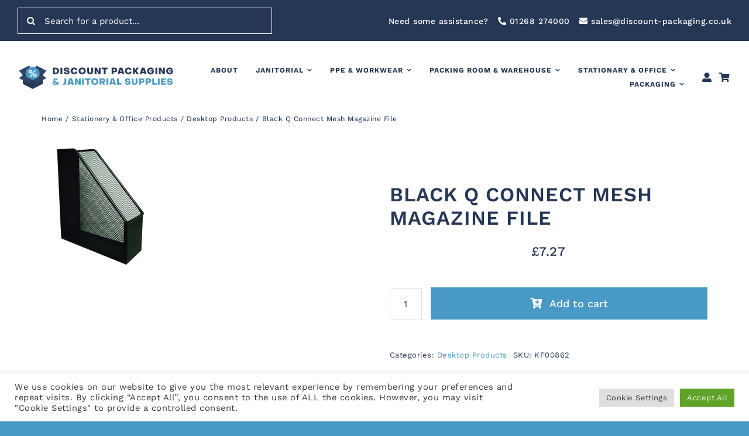

--- FILE ---
content_type: text/html; charset=UTF-8
request_url: https://discount-packaging.co.uk/product/black-q-connect-mesh-magazine-file/
body_size: 48758
content:
<!DOCTYPE html>
<html class="avada-html-layout-wide avada-html-header-position-top avada-is-100-percent-template" lang="en-US" prefix="og: http://ogp.me/ns# fb: http://ogp.me/ns/fb#">
<head>
	<meta http-equiv="X-UA-Compatible" content="IE=edge" />
	<meta http-equiv="Content-Type" content="text/html; charset=utf-8"/>
	<meta name="viewport" content="width=device-width, initial-scale=1" />
	<title>Black Q Connect Mesh Magazine File &#8211; Discount Packaging &amp; Janitorial Supplies</title>
<meta name='robots' content='max-image-preview:large' />

<link rel="alternate" type="application/rss+xml" title="Discount Packaging &amp; Janitorial Supplies &raquo; Feed" href="https://discount-packaging.co.uk/feed/" />
<link rel="alternate" type="application/rss+xml" title="Discount Packaging &amp; Janitorial Supplies &raquo; Comments Feed" href="https://discount-packaging.co.uk/comments/feed/" />
					<link rel="shortcut icon" href="https://discount-packaging.co.uk/wp-content/uploads/2023/05/discount-packaging-favicon.png" type="image/x-icon" />
		
		
		
				<link rel="alternate" type="application/rss+xml" title="Discount Packaging &amp; Janitorial Supplies &raquo; Black Q Connect Mesh Magazine File Comments Feed" href="https://discount-packaging.co.uk/product/black-q-connect-mesh-magazine-file/feed/" />
<link rel="alternate" title="oEmbed (JSON)" type="application/json+oembed" href="https://discount-packaging.co.uk/wp-json/oembed/1.0/embed?url=https%3A%2F%2Fdiscount-packaging.co.uk%2Fproduct%2Fblack-q-connect-mesh-magazine-file%2F" />
<link rel="alternate" title="oEmbed (XML)" type="text/xml+oembed" href="https://discount-packaging.co.uk/wp-json/oembed/1.0/embed?url=https%3A%2F%2Fdiscount-packaging.co.uk%2Fproduct%2Fblack-q-connect-mesh-magazine-file%2F&#038;format=xml" />

		<meta property="og:title" content="Black Q Connect Mesh Magazine File"/>
		<meta property="og:type" content="article"/>
		<meta property="og:url" content="https://discount-packaging.co.uk/product/black-q-connect-mesh-magazine-file/"/>
		<meta property="og:site_name" content="Discount Packaging &amp; Janitorial Supplies"/>
		<meta property="og:description" content="Mesh magazine file. Holds and stores magazines, 
catalogues and directories. W80 x D260 x H335mm. Colour: 
Black."/>

									<meta property="og:image" content="https://discount-packaging.co.uk/wp-content/uploads/2022/04/products-KF00862.jpg"/>
							<style id='wp-img-auto-sizes-contain-inline-css' type='text/css'>
img:is([sizes=auto i],[sizes^="auto," i]){contain-intrinsic-size:3000px 1500px}
/*# sourceURL=wp-img-auto-sizes-contain-inline-css */
</style>
<style id='classic-theme-styles-inline-css' type='text/css'>
/*! This file is auto-generated */
.wp-block-button__link{color:#fff;background-color:#32373c;border-radius:9999px;box-shadow:none;text-decoration:none;padding:calc(.667em + 2px) calc(1.333em + 2px);font-size:1.125em}.wp-block-file__button{background:#32373c;color:#fff;text-decoration:none}
/*# sourceURL=/wp-includes/css/classic-themes.min.css */
</style>
<link rel='stylesheet' id='cookie-law-info-css' href='https://discount-packaging.co.uk/wp-content/plugins/cookie-law-info/legacy/public/css/cookie-law-info-public.css?ver=3.3.9.1' type='text/css' media='all' />
<link rel='stylesheet' id='cookie-law-info-gdpr-css' href='https://discount-packaging.co.uk/wp-content/plugins/cookie-law-info/legacy/public/css/cookie-law-info-gdpr.css?ver=3.3.9.1' type='text/css' media='all' />
<style id='woocommerce-inline-inline-css' type='text/css'>
.woocommerce form .form-row .required { visibility: visible; }
/*# sourceURL=woocommerce-inline-inline-css */
</style>
<link rel='stylesheet' id='flexible-shipping-free-shipping-css' href='https://discount-packaging.co.uk/wp-content/plugins/flexible-shipping/assets/dist/css/free-shipping.css?ver=6.5.2.2' type='text/css' media='all' />
<link rel='stylesheet' id='woo_discount_pro_style-css' href='https://discount-packaging.co.uk/wp-content/plugins/woo-discount-rules-pro/Assets/Css/awdr_style.min.css?ver=2.4.1' type='text/css' media='all' />
<link rel='stylesheet' id='fusion-dynamic-css-css' href='https://discount-packaging.co.uk/wp-content/uploads/fusion-styles/7873b3c54056e1b8dfb1bbd789330285.min.css?ver=3.7.1' type='text/css' media='all' />
<script type="text/template" id="tmpl-variation-template">
	<div class="woocommerce-variation-description">{{{ data.variation.variation_description }}}</div>
	<div class="woocommerce-variation-price">{{{ data.variation.price_html }}}</div>
	<div class="woocommerce-variation-availability">{{{ data.variation.availability_html }}}</div>
</script>
<script type="text/template" id="tmpl-unavailable-variation-template">
	<p role="alert">Sorry, this product is unavailable. Please choose a different combination.</p>
</script>
<script type="text/javascript" src="https://discount-packaging.co.uk/wp-includes/js/jquery/jquery.min.js?ver=3.7.1" id="jquery-core-js"></script>
<script type="text/javascript" id="cookie-law-info-js-extra">
/* <![CDATA[ */
var Cli_Data = {"nn_cookie_ids":[],"cookielist":[],"non_necessary_cookies":[],"ccpaEnabled":"","ccpaRegionBased":"","ccpaBarEnabled":"","strictlyEnabled":["necessary","obligatoire"],"ccpaType":"gdpr","js_blocking":"1","custom_integration":"","triggerDomRefresh":"","secure_cookies":""};
var cli_cookiebar_settings = {"animate_speed_hide":"500","animate_speed_show":"500","background":"#FFF","border":"#b1a6a6c2","border_on":"","button_1_button_colour":"#61a229","button_1_button_hover":"#4e8221","button_1_link_colour":"#fff","button_1_as_button":"1","button_1_new_win":"","button_2_button_colour":"#333","button_2_button_hover":"#292929","button_2_link_colour":"#444","button_2_as_button":"","button_2_hidebar":"","button_3_button_colour":"#dedfe0","button_3_button_hover":"#b2b2b3","button_3_link_colour":"#333333","button_3_as_button":"1","button_3_new_win":"","button_4_button_colour":"#dedfe0","button_4_button_hover":"#b2b2b3","button_4_link_colour":"#333333","button_4_as_button":"1","button_7_button_colour":"#61a229","button_7_button_hover":"#4e8221","button_7_link_colour":"#fff","button_7_as_button":"1","button_7_new_win":"","font_family":"inherit","header_fix":"","notify_animate_hide":"1","notify_animate_show":"","notify_div_id":"#cookie-law-info-bar","notify_position_horizontal":"right","notify_position_vertical":"bottom","scroll_close":"","scroll_close_reload":"","accept_close_reload":"","reject_close_reload":"","showagain_tab":"","showagain_background":"#fff","showagain_border":"#000","showagain_div_id":"#cookie-law-info-again","showagain_x_position":"100px","text":"#333333","show_once_yn":"","show_once":"10000","logging_on":"","as_popup":"","popup_overlay":"1","bar_heading_text":"","cookie_bar_as":"banner","popup_showagain_position":"bottom-right","widget_position":"left"};
var log_object = {"ajax_url":"https://discount-packaging.co.uk/wp-admin/admin-ajax.php"};
//# sourceURL=cookie-law-info-js-extra
/* ]]> */
</script>
<script type="text/javascript" src="https://discount-packaging.co.uk/wp-content/plugins/cookie-law-info/legacy/public/js/cookie-law-info-public.js?ver=3.3.9.1" id="cookie-law-info-js"></script>
<script type="text/javascript" src="https://discount-packaging.co.uk/wp-content/plugins/woocommerce/assets/js/jquery-blockui/jquery.blockUI.min.js?ver=2.7.0-wc.10.4.3" id="wc-jquery-blockui-js" defer="defer" data-wp-strategy="defer"></script>
<script type="text/javascript" id="wc-add-to-cart-js-extra">
/* <![CDATA[ */
var wc_add_to_cart_params = {"ajax_url":"/wp-admin/admin-ajax.php","wc_ajax_url":"/?wc-ajax=%%endpoint%%","i18n_view_cart":"View cart","cart_url":"https://discount-packaging.co.uk/cart/","is_cart":"","cart_redirect_after_add":"no"};
//# sourceURL=wc-add-to-cart-js-extra
/* ]]> */
</script>
<script type="text/javascript" src="https://discount-packaging.co.uk/wp-content/plugins/woocommerce/assets/js/frontend/add-to-cart.min.js?ver=10.4.3" id="wc-add-to-cart-js" defer="defer" data-wp-strategy="defer"></script>
<script type="text/javascript" src="https://discount-packaging.co.uk/wp-content/plugins/woocommerce/assets/js/zoom/jquery.zoom.min.js?ver=1.7.21-wc.10.4.3" id="wc-zoom-js" defer="defer" data-wp-strategy="defer"></script>
<script type="text/javascript" src="https://discount-packaging.co.uk/wp-content/plugins/woocommerce/assets/js/flexslider/jquery.flexslider.min.js?ver=2.7.2-wc.10.4.3" id="wc-flexslider-js" defer="defer" data-wp-strategy="defer"></script>
<script type="text/javascript" src="https://discount-packaging.co.uk/wp-content/plugins/woocommerce/assets/js/photoswipe/photoswipe.min.js?ver=4.1.1-wc.10.4.3" id="wc-photoswipe-js" defer="defer" data-wp-strategy="defer"></script>
<script type="text/javascript" src="https://discount-packaging.co.uk/wp-content/plugins/woocommerce/assets/js/photoswipe/photoswipe-ui-default.min.js?ver=4.1.1-wc.10.4.3" id="wc-photoswipe-ui-default-js" defer="defer" data-wp-strategy="defer"></script>
<script type="text/javascript" id="wc-single-product-js-extra">
/* <![CDATA[ */
var wc_single_product_params = {"i18n_required_rating_text":"Please select a rating","i18n_rating_options":["1 of 5 stars","2 of 5 stars","3 of 5 stars","4 of 5 stars","5 of 5 stars"],"i18n_product_gallery_trigger_text":"View full-screen image gallery","review_rating_required":"yes","flexslider":{"rtl":false,"animation":"slide","smoothHeight":true,"directionNav":true,"controlNav":"thumbnails","slideshow":false,"animationSpeed":500,"animationLoop":false,"allowOneSlide":false},"zoom_enabled":"1","zoom_options":[],"photoswipe_enabled":"1","photoswipe_options":{"shareEl":false,"closeOnScroll":false,"history":false,"hideAnimationDuration":0,"showAnimationDuration":0},"flexslider_enabled":"1"};
//# sourceURL=wc-single-product-js-extra
/* ]]> */
</script>
<script type="text/javascript" src="https://discount-packaging.co.uk/wp-content/plugins/woocommerce/assets/js/frontend/single-product.min.js?ver=10.4.3" id="wc-single-product-js" defer="defer" data-wp-strategy="defer"></script>
<script type="text/javascript" src="https://discount-packaging.co.uk/wp-content/plugins/woocommerce/assets/js/js-cookie/js.cookie.min.js?ver=2.1.4-wc.10.4.3" id="wc-js-cookie-js" defer="defer" data-wp-strategy="defer"></script>
<script type="text/javascript" id="woocommerce-js-extra">
/* <![CDATA[ */
var woocommerce_params = {"ajax_url":"/wp-admin/admin-ajax.php","wc_ajax_url":"/?wc-ajax=%%endpoint%%","i18n_password_show":"Show password","i18n_password_hide":"Hide password"};
//# sourceURL=woocommerce-js-extra
/* ]]> */
</script>
<script type="text/javascript" src="https://discount-packaging.co.uk/wp-content/plugins/woocommerce/assets/js/frontend/woocommerce.min.js?ver=10.4.3" id="woocommerce-js" defer="defer" data-wp-strategy="defer"></script>
<script type="text/javascript" src="https://discount-packaging.co.uk/wp-includes/js/underscore.min.js?ver=1.13.7" id="underscore-js"></script>
<script type="text/javascript" id="wp-util-js-extra">
/* <![CDATA[ */
var _wpUtilSettings = {"ajax":{"url":"/wp-admin/admin-ajax.php"}};
//# sourceURL=wp-util-js-extra
/* ]]> */
</script>
<script type="text/javascript" src="https://discount-packaging.co.uk/wp-includes/js/wp-util.min.js?ver=6.9" id="wp-util-js"></script>
<script type="text/javascript" id="wc-add-to-cart-variation-js-extra">
/* <![CDATA[ */
var wc_add_to_cart_variation_params = {"wc_ajax_url":"/?wc-ajax=%%endpoint%%","i18n_no_matching_variations_text":"Sorry, no products matched your selection. Please choose a different combination.","i18n_make_a_selection_text":"Please select some product options before adding this product to your cart.","i18n_unavailable_text":"Sorry, this product is unavailable. Please choose a different combination.","i18n_reset_alert_text":"Your selection has been reset. Please select some product options before adding this product to your cart."};
//# sourceURL=wc-add-to-cart-variation-js-extra
/* ]]> */
</script>
<script type="text/javascript" src="https://discount-packaging.co.uk/wp-content/plugins/woocommerce/assets/js/frontend/add-to-cart-variation.min.js?ver=10.4.3" id="wc-add-to-cart-variation-js" defer="defer" data-wp-strategy="defer"></script>
<link rel="https://api.w.org/" href="https://discount-packaging.co.uk/wp-json/" /><link rel="alternate" title="JSON" type="application/json" href="https://discount-packaging.co.uk/wp-json/wp/v2/product/5787" /><link rel="EditURI" type="application/rsd+xml" title="RSD" href="https://discount-packaging.co.uk/xmlrpc.php?rsd" />
<meta name="generator" content="WordPress 6.9" />
<meta name="generator" content="WooCommerce 10.4.3" />
<link rel="canonical" href="https://discount-packaging.co.uk/product/black-q-connect-mesh-magazine-file/" />
<link rel='shortlink' href='https://discount-packaging.co.uk/?p=5787' />
<style type="text/css" id="css-fb-visibility">@media screen and (max-width: 640px){.fusion-no-small-visibility{display:none !important;}body:not(.fusion-builder-ui-wireframe) .sm-text-align-center{text-align:center !important;}body:not(.fusion-builder-ui-wireframe) .sm-text-align-left{text-align:left !important;}body:not(.fusion-builder-ui-wireframe) .sm-text-align-right{text-align:right !important;}body:not(.fusion-builder-ui-wireframe) .sm-flex-align-center{justify-content:center !important;}body:not(.fusion-builder-ui-wireframe) .sm-flex-align-flex-start{justify-content:flex-start !important;}body:not(.fusion-builder-ui-wireframe) .sm-flex-align-flex-end{justify-content:flex-end !important;}body:not(.fusion-builder-ui-wireframe) .sm-mx-auto{margin-left:auto !important;margin-right:auto !important;}body:not(.fusion-builder-ui-wireframe) .sm-ml-auto{margin-left:auto !important;}body:not(.fusion-builder-ui-wireframe) .sm-mr-auto{margin-right:auto !important;}body:not(.fusion-builder-ui-wireframe) .fusion-absolute-position-small{position:absolute;top:auto;width:100%;}}@media screen and (min-width: 641px) and (max-width: 1024px){.fusion-no-medium-visibility{display:none !important;}body:not(.fusion-builder-ui-wireframe) .md-text-align-center{text-align:center !important;}body:not(.fusion-builder-ui-wireframe) .md-text-align-left{text-align:left !important;}body:not(.fusion-builder-ui-wireframe) .md-text-align-right{text-align:right !important;}body:not(.fusion-builder-ui-wireframe) .md-flex-align-center{justify-content:center !important;}body:not(.fusion-builder-ui-wireframe) .md-flex-align-flex-start{justify-content:flex-start !important;}body:not(.fusion-builder-ui-wireframe) .md-flex-align-flex-end{justify-content:flex-end !important;}body:not(.fusion-builder-ui-wireframe) .md-mx-auto{margin-left:auto !important;margin-right:auto !important;}body:not(.fusion-builder-ui-wireframe) .md-ml-auto{margin-left:auto !important;}body:not(.fusion-builder-ui-wireframe) .md-mr-auto{margin-right:auto !important;}body:not(.fusion-builder-ui-wireframe) .fusion-absolute-position-medium{position:absolute;top:auto;width:100%;}}@media screen and (min-width: 1025px){.fusion-no-large-visibility{display:none !important;}body:not(.fusion-builder-ui-wireframe) .lg-text-align-center{text-align:center !important;}body:not(.fusion-builder-ui-wireframe) .lg-text-align-left{text-align:left !important;}body:not(.fusion-builder-ui-wireframe) .lg-text-align-right{text-align:right !important;}body:not(.fusion-builder-ui-wireframe) .lg-flex-align-center{justify-content:center !important;}body:not(.fusion-builder-ui-wireframe) .lg-flex-align-flex-start{justify-content:flex-start !important;}body:not(.fusion-builder-ui-wireframe) .lg-flex-align-flex-end{justify-content:flex-end !important;}body:not(.fusion-builder-ui-wireframe) .lg-mx-auto{margin-left:auto !important;margin-right:auto !important;}body:not(.fusion-builder-ui-wireframe) .lg-ml-auto{margin-left:auto !important;}body:not(.fusion-builder-ui-wireframe) .lg-mr-auto{margin-right:auto !important;}body:not(.fusion-builder-ui-wireframe) .fusion-absolute-position-large{position:absolute;top:auto;width:100%;}}</style>	<noscript><style>.woocommerce-product-gallery{ opacity: 1 !important; }</style></noscript>
			<style type="text/css" id="wp-custom-css">
			.tax-product_cat .fusion-layout-column.fusion_builder_column.fusion-builder-column-20.fusion-flex-column {display: none;}

.tax-product_cat .fusion-layout-column.fusion_builder_column.fusion-builder-column-13.fusion-flex-column {width: 100% !important;}

.tax-product_cat .fusion-grid-3>.fusion-grid-column, .fusion-grid-three>.fusion-grid-column {width: 25%;}		</style>
				<script type="text/javascript">
			var doc = document.documentElement;
			doc.setAttribute( 'data-useragent', navigator.userAgent );
		</script>
		<style type="text/css" id="fusion-builder-template-content-css">.fusion-woo-cart-1 .fusion-button-wrapper .quantity input[type="button"] {display: none;width: 100% !important;}

.fusion-woo-cart-1 .quantity {width: fit-content !important;display: flex;margin-right: 15px !important;}

.fusion-woo-cart-1  .fusion-button-wrapper {display: flex !important;flex-direction: row !important;}

.fusion-woo-cart-1 .fusion-button-wrapper .button {width: calc(100% - 55px) !important;}</style>
	<link rel='stylesheet' id='wc-blocks-style-css' href='https://discount-packaging.co.uk/wp-content/plugins/woocommerce/assets/client/blocks/wc-blocks.css?ver=wc-10.4.3' type='text/css' media='all' />
<style id='global-styles-inline-css' type='text/css'>
:root{--wp--preset--aspect-ratio--square: 1;--wp--preset--aspect-ratio--4-3: 4/3;--wp--preset--aspect-ratio--3-4: 3/4;--wp--preset--aspect-ratio--3-2: 3/2;--wp--preset--aspect-ratio--2-3: 2/3;--wp--preset--aspect-ratio--16-9: 16/9;--wp--preset--aspect-ratio--9-16: 9/16;--wp--preset--color--black: #000000;--wp--preset--color--cyan-bluish-gray: #abb8c3;--wp--preset--color--white: #ffffff;--wp--preset--color--pale-pink: #f78da7;--wp--preset--color--vivid-red: #cf2e2e;--wp--preset--color--luminous-vivid-orange: #ff6900;--wp--preset--color--luminous-vivid-amber: #fcb900;--wp--preset--color--light-green-cyan: #7bdcb5;--wp--preset--color--vivid-green-cyan: #00d084;--wp--preset--color--pale-cyan-blue: #8ed1fc;--wp--preset--color--vivid-cyan-blue: #0693e3;--wp--preset--color--vivid-purple: #9b51e0;--wp--preset--gradient--vivid-cyan-blue-to-vivid-purple: linear-gradient(135deg,rgb(6,147,227) 0%,rgb(155,81,224) 100%);--wp--preset--gradient--light-green-cyan-to-vivid-green-cyan: linear-gradient(135deg,rgb(122,220,180) 0%,rgb(0,208,130) 100%);--wp--preset--gradient--luminous-vivid-amber-to-luminous-vivid-orange: linear-gradient(135deg,rgb(252,185,0) 0%,rgb(255,105,0) 100%);--wp--preset--gradient--luminous-vivid-orange-to-vivid-red: linear-gradient(135deg,rgb(255,105,0) 0%,rgb(207,46,46) 100%);--wp--preset--gradient--very-light-gray-to-cyan-bluish-gray: linear-gradient(135deg,rgb(238,238,238) 0%,rgb(169,184,195) 100%);--wp--preset--gradient--cool-to-warm-spectrum: linear-gradient(135deg,rgb(74,234,220) 0%,rgb(151,120,209) 20%,rgb(207,42,186) 40%,rgb(238,44,130) 60%,rgb(251,105,98) 80%,rgb(254,248,76) 100%);--wp--preset--gradient--blush-light-purple: linear-gradient(135deg,rgb(255,206,236) 0%,rgb(152,150,240) 100%);--wp--preset--gradient--blush-bordeaux: linear-gradient(135deg,rgb(254,205,165) 0%,rgb(254,45,45) 50%,rgb(107,0,62) 100%);--wp--preset--gradient--luminous-dusk: linear-gradient(135deg,rgb(255,203,112) 0%,rgb(199,81,192) 50%,rgb(65,88,208) 100%);--wp--preset--gradient--pale-ocean: linear-gradient(135deg,rgb(255,245,203) 0%,rgb(182,227,212) 50%,rgb(51,167,181) 100%);--wp--preset--gradient--electric-grass: linear-gradient(135deg,rgb(202,248,128) 0%,rgb(113,206,126) 100%);--wp--preset--gradient--midnight: linear-gradient(135deg,rgb(2,3,129) 0%,rgb(40,116,252) 100%);--wp--preset--font-size--small: 11.25px;--wp--preset--font-size--medium: 20px;--wp--preset--font-size--large: 22.5px;--wp--preset--font-size--x-large: 42px;--wp--preset--font-size--normal: 15px;--wp--preset--font-size--xlarge: 30px;--wp--preset--font-size--huge: 45px;--wp--preset--spacing--20: 0.44rem;--wp--preset--spacing--30: 0.67rem;--wp--preset--spacing--40: 1rem;--wp--preset--spacing--50: 1.5rem;--wp--preset--spacing--60: 2.25rem;--wp--preset--spacing--70: 3.38rem;--wp--preset--spacing--80: 5.06rem;--wp--preset--shadow--natural: 6px 6px 9px rgba(0, 0, 0, 0.2);--wp--preset--shadow--deep: 12px 12px 50px rgba(0, 0, 0, 0.4);--wp--preset--shadow--sharp: 6px 6px 0px rgba(0, 0, 0, 0.2);--wp--preset--shadow--outlined: 6px 6px 0px -3px rgb(255, 255, 255), 6px 6px rgb(0, 0, 0);--wp--preset--shadow--crisp: 6px 6px 0px rgb(0, 0, 0);}:where(.is-layout-flex){gap: 0.5em;}:where(.is-layout-grid){gap: 0.5em;}body .is-layout-flex{display: flex;}.is-layout-flex{flex-wrap: wrap;align-items: center;}.is-layout-flex > :is(*, div){margin: 0;}body .is-layout-grid{display: grid;}.is-layout-grid > :is(*, div){margin: 0;}:where(.wp-block-columns.is-layout-flex){gap: 2em;}:where(.wp-block-columns.is-layout-grid){gap: 2em;}:where(.wp-block-post-template.is-layout-flex){gap: 1.25em;}:where(.wp-block-post-template.is-layout-grid){gap: 1.25em;}.has-black-color{color: var(--wp--preset--color--black) !important;}.has-cyan-bluish-gray-color{color: var(--wp--preset--color--cyan-bluish-gray) !important;}.has-white-color{color: var(--wp--preset--color--white) !important;}.has-pale-pink-color{color: var(--wp--preset--color--pale-pink) !important;}.has-vivid-red-color{color: var(--wp--preset--color--vivid-red) !important;}.has-luminous-vivid-orange-color{color: var(--wp--preset--color--luminous-vivid-orange) !important;}.has-luminous-vivid-amber-color{color: var(--wp--preset--color--luminous-vivid-amber) !important;}.has-light-green-cyan-color{color: var(--wp--preset--color--light-green-cyan) !important;}.has-vivid-green-cyan-color{color: var(--wp--preset--color--vivid-green-cyan) !important;}.has-pale-cyan-blue-color{color: var(--wp--preset--color--pale-cyan-blue) !important;}.has-vivid-cyan-blue-color{color: var(--wp--preset--color--vivid-cyan-blue) !important;}.has-vivid-purple-color{color: var(--wp--preset--color--vivid-purple) !important;}.has-black-background-color{background-color: var(--wp--preset--color--black) !important;}.has-cyan-bluish-gray-background-color{background-color: var(--wp--preset--color--cyan-bluish-gray) !important;}.has-white-background-color{background-color: var(--wp--preset--color--white) !important;}.has-pale-pink-background-color{background-color: var(--wp--preset--color--pale-pink) !important;}.has-vivid-red-background-color{background-color: var(--wp--preset--color--vivid-red) !important;}.has-luminous-vivid-orange-background-color{background-color: var(--wp--preset--color--luminous-vivid-orange) !important;}.has-luminous-vivid-amber-background-color{background-color: var(--wp--preset--color--luminous-vivid-amber) !important;}.has-light-green-cyan-background-color{background-color: var(--wp--preset--color--light-green-cyan) !important;}.has-vivid-green-cyan-background-color{background-color: var(--wp--preset--color--vivid-green-cyan) !important;}.has-pale-cyan-blue-background-color{background-color: var(--wp--preset--color--pale-cyan-blue) !important;}.has-vivid-cyan-blue-background-color{background-color: var(--wp--preset--color--vivid-cyan-blue) !important;}.has-vivid-purple-background-color{background-color: var(--wp--preset--color--vivid-purple) !important;}.has-black-border-color{border-color: var(--wp--preset--color--black) !important;}.has-cyan-bluish-gray-border-color{border-color: var(--wp--preset--color--cyan-bluish-gray) !important;}.has-white-border-color{border-color: var(--wp--preset--color--white) !important;}.has-pale-pink-border-color{border-color: var(--wp--preset--color--pale-pink) !important;}.has-vivid-red-border-color{border-color: var(--wp--preset--color--vivid-red) !important;}.has-luminous-vivid-orange-border-color{border-color: var(--wp--preset--color--luminous-vivid-orange) !important;}.has-luminous-vivid-amber-border-color{border-color: var(--wp--preset--color--luminous-vivid-amber) !important;}.has-light-green-cyan-border-color{border-color: var(--wp--preset--color--light-green-cyan) !important;}.has-vivid-green-cyan-border-color{border-color: var(--wp--preset--color--vivid-green-cyan) !important;}.has-pale-cyan-blue-border-color{border-color: var(--wp--preset--color--pale-cyan-blue) !important;}.has-vivid-cyan-blue-border-color{border-color: var(--wp--preset--color--vivid-cyan-blue) !important;}.has-vivid-purple-border-color{border-color: var(--wp--preset--color--vivid-purple) !important;}.has-vivid-cyan-blue-to-vivid-purple-gradient-background{background: var(--wp--preset--gradient--vivid-cyan-blue-to-vivid-purple) !important;}.has-light-green-cyan-to-vivid-green-cyan-gradient-background{background: var(--wp--preset--gradient--light-green-cyan-to-vivid-green-cyan) !important;}.has-luminous-vivid-amber-to-luminous-vivid-orange-gradient-background{background: var(--wp--preset--gradient--luminous-vivid-amber-to-luminous-vivid-orange) !important;}.has-luminous-vivid-orange-to-vivid-red-gradient-background{background: var(--wp--preset--gradient--luminous-vivid-orange-to-vivid-red) !important;}.has-very-light-gray-to-cyan-bluish-gray-gradient-background{background: var(--wp--preset--gradient--very-light-gray-to-cyan-bluish-gray) !important;}.has-cool-to-warm-spectrum-gradient-background{background: var(--wp--preset--gradient--cool-to-warm-spectrum) !important;}.has-blush-light-purple-gradient-background{background: var(--wp--preset--gradient--blush-light-purple) !important;}.has-blush-bordeaux-gradient-background{background: var(--wp--preset--gradient--blush-bordeaux) !important;}.has-luminous-dusk-gradient-background{background: var(--wp--preset--gradient--luminous-dusk) !important;}.has-pale-ocean-gradient-background{background: var(--wp--preset--gradient--pale-ocean) !important;}.has-electric-grass-gradient-background{background: var(--wp--preset--gradient--electric-grass) !important;}.has-midnight-gradient-background{background: var(--wp--preset--gradient--midnight) !important;}.has-small-font-size{font-size: var(--wp--preset--font-size--small) !important;}.has-medium-font-size{font-size: var(--wp--preset--font-size--medium) !important;}.has-large-font-size{font-size: var(--wp--preset--font-size--large) !important;}.has-x-large-font-size{font-size: var(--wp--preset--font-size--x-large) !important;}
/*# sourceURL=global-styles-inline-css */
</style>
<link rel='stylesheet' id='cookie-law-info-table-css' href='https://discount-packaging.co.uk/wp-content/plugins/cookie-law-info/legacy/public/css/cookie-law-info-table.css?ver=3.3.9.1' type='text/css' media='all' />
</head>

<body class="wp-singular product-template-default single single-product postid-5787 wp-theme-Avada wp-child-theme-Avada-Child-Theme theme-Avada woocommerce woocommerce-page woocommerce-no-js fusion-image-hovers fusion-pagination-sizing fusion-button_type-flat fusion-button_span-no fusion-button_gradient-linear avada-image-rollover-circle-yes avada-image-rollover-yes avada-image-rollover-direction-fade fusion-body ltr fusion-sticky-header no-tablet-sticky-header no-mobile-sticky-header no-mobile-slidingbar no-mobile-totop fusion-disable-outline fusion-sub-menu-fade mobile-logo-pos-left layout-wide-mode avada-has-boxed-modal-shadow- layout-scroll-offset-full avada-has-zero-margin-offset-top fusion-top-header menu-text-align-center fusion-woo-product-design-clean fusion-woo-shop-page-columns-4 fusion-woo-related-columns-4 fusion-woo-archive-page-columns-4 avada-has-woo-gallery-disabled woo-sale-badge-circle woo-outofstock-badge-rectangle mobile-menu-design-classic fusion-show-pagination-text fusion-header-layout-v3 avada-responsive avada-footer-fx-none avada-menu-highlight-style-bar fusion-search-form-clean fusion-main-menu-search-overlay fusion-avatar-circle avada-dropdown-styles avada-blog-layout-large avada-blog-archive-layout-large avada-header-shadow-no avada-menu-icon-position-left avada-has-megamenu-shadow avada-has-mobile-menu-search avada-has-main-nav-search-icon avada-has-megamenu-item-divider avada-has-breadcrumb-mobile-hidden avada-has-titlebar-hide avada-header-border-color-full-transparent avada-has-transparent-timeline_color avada-has-pagination-width_height avada-flyout-menu-direction-fade avada-ec-views-v1" >
		<a class="skip-link screen-reader-text" href="#content">Skip to content</a>

	<div id="boxed-wrapper">
		<div class="fusion-sides-frame"></div>
		<div id="wrapper" class="fusion-wrapper">
			<div id="home" style="position:relative;top:-1px;"></div>
							<section class="fusion-tb-header"><div class="fusion-fullwidth fullwidth-box fusion-builder-row-1 fusion-flex-container nonhundred-percent-fullwidth non-hundred-percent-height-scrolling fusion-no-small-visibility fusion-animated fusion-custom-z-index" style="background-color: var(--awb-color2);background-position: center center;background-repeat: no-repeat;border-width: 0px 0px 0px 0px;border-color:var(--awb-color3);border-style:solid;" data-animationType="fadeIn" data-animationDuration="0.8" data-animationOffset="top-into-view" ><div class="fusion-builder-row fusion-row fusion-flex-align-items-center fusion-flex-justify-content-space-between" style="max-width:calc( 1375px + 0px );margin-left: calc(-0px / 2 );margin-right: calc(-0px / 2 );"><div class="fusion-layout-column fusion_builder_column fusion-builder-column-0 fusion-flex-column"><div class="fusion-column-wrapper fusion-flex-justify-content-center fusion-content-layout-column" style="background-position:left top;background-repeat:no-repeat;-webkit-background-size:cover;-moz-background-size:cover;-o-background-size:cover;background-size:cover;padding: 0px 0px 0px 0px;"><style type="text/css">.fusion-search-element-1 .searchform .fusion-search-form-content .fusion-search-field input,.fusion-search-element-1 .searchform .fusion-search-form-content .fusion-search-button input[type=submit] {height: 45px;}.fusion-search-element-1 .searchform .fusion-search-form-content .fusion-search-button input[type=submit] {line-height: 45px;}.fusion-search-element-1.fusion-search-form-clean .searchform .fusion-search-form-content .fusion-search-field input {padding-left: 45px;}.fusion-search-element-1 .searchform .fusion-search-form-content .fusion-search-button input[type=submit] {width: 45px;}.fusion-search-element-1 .searchform .fusion-search-form-content .fusion-search-field input,.fusion-search-element-1 .searchform .fusion-search-form-content .fusion-search-field input::placeholder,.fusion-search-element-1.fusion-search-form-clean .searchform .fusion-search-form-content .fusion-search-button input[type=submit] {color: var(--awb-color1);}.fusion-search-element-1 .searchform .fusion-search-form-content .fusion-search-field input:focus {border-color: var(--awb-color3);}.fusion-search-element-1 .searchform .fusion-search-form-content .fusion-search-field input,.fusion-search-element-1.fusion-search-form-clean .searchform .fusion-search-form-content .fusion-search-button input[type=submit] {font-size: 15px;}.fusion-search-element-1 .searchform .fusion-search-form-content .fusion-search-field input {background-color: var(--awb-color2);border-color: #ffffff;}.fusion-search-element-1 .searchform.fusion-search-form-classic .fusion-search-form-content, .fusion-search-form-classic .searchform:not(.fusion-search-form-clean) .fusion-search-form-content {border-radius: 0px;overflow: hidden;}.fusion-search-element-1 .fusion-search-form-content input.s {border-radius: 0px;}</style><div class="fusion-search-element fusion-search-element-1 fusion-search-form-clean">		<form role="search" class="searchform fusion-search-form  fusion-live-search fusion-search-form-clean" method="get" action="https://discount-packaging.co.uk/">
			<div class="fusion-search-form-content">

				
				<div class="fusion-search-field search-field">
					<label><span class="screen-reader-text">Search for:</span>
													<input type="search" class="s fusion-live-search-input" name="s" id="fusion-live-search-input-0" autocomplete="off" placeholder="Search for a product..." required aria-required="true" aria-label="Search for a product..."/>
											</label>
				</div>
				<div class="fusion-search-button search-button">
					<input type="submit" class="fusion-search-submit searchsubmit" aria-label="Search" value="&#xf002;" />
										<div class="fusion-slider-loading"></div>
									</div>

				<input type="hidden" name="post_type" value="product" /><input type="hidden" name="search_limit_to_post_titles" value="0" /><input type="hidden" name="fs" value="1" />
			</div>


							<div class="fusion-search-results-wrapper"><div class="fusion-search-results"></div></div>
			
		</form>
		</div></div><style type="text/css">.fusion-body .fusion-builder-column-0{width:35.63% !important;margin-top : 0px;margin-bottom : 0px;}.fusion-builder-column-0 > .fusion-column-wrapper {padding-top : 0px !important;padding-right : 0px !important;margin-right : 0;padding-bottom : 0px !important;padding-left : 0px !important;margin-left : 0;}@media only screen and (max-width:1024px) {.fusion-body .fusion-builder-column-0{width:25% !important;order : 0;}.fusion-builder-column-0 > .fusion-column-wrapper {margin-right : 0;margin-left : 0;}}@media only screen and (max-width:640px) {.fusion-body .fusion-builder-column-0{width:50% !important;order : 1;}.fusion-builder-column-0 > .fusion-column-wrapper {margin-right : 0;margin-left : 0;}}</style></div><div class="fusion-layout-column fusion_builder_column fusion-builder-column-1 fusion-flex-column"><div class="fusion-column-wrapper fusion-flex-justify-content-center fusion-content-layout-column" style="background-position:left top;background-repeat:no-repeat;-webkit-background-size:cover;-moz-background-size:cover;-o-background-size:cover;background-size:cover;padding: 0px 0px 0px 0px;"><div class="fusion-text fusion-text-1" style="font-size:14px;line-height:1;letter-spacing:0.5px;text-transform:none;color:var(--awb-color2);font-family:&quot;Work Sans&quot;;font-weight:500;"><p><span style="color: #ffffff;">Need some assistance?&nbsp;&nbsp; </span><i class="fas fa-phone-alt" style="color: #fff;"></I> <a style="color: #ffffff;" href="tel:01268274000">01268 274000 </a> &nbsp;&nbsp;<i class="fas fa-envelope" style="color: #fff;"></i> <a style="color: #fff;" href="mailto:sales@discount-packaging.co.uk"><span style="color: #ffffff;">sales@discount-packaging.co.uk</span></a></p>
</div></div><style type="text/css">.fusion-body .fusion-builder-column-1{width: auto;margin-top : 0px;margin-bottom : 0px;}.fusion-builder-column-1 > .fusion-column-wrapper {padding-top : 0px !important;padding-right : 0px !important;margin-right : 0;padding-bottom : 0px !important;padding-left : 0px !important;margin-left : 0;}@media only screen and (max-width:1024px) {.fusion-body .fusion-builder-column-1{width: auto;order : 0;}.fusion-builder-column-1 > .fusion-column-wrapper {margin-right : 0;margin-left : 0;}}@media only screen and (max-width:640px) {.fusion-body .fusion-builder-column-1{width:50% !important;order : 0;}.fusion-builder-column-1 > .fusion-column-wrapper {margin-right : 0;margin-left : 0;}}</style></div><div class="fusion-layout-column fusion_builder_column fusion-builder-column-2 fusion_builder_column_1_1 1_1 fusion-flex-column"><div class="fusion-column-wrapper fusion-flex-justify-content-flex-start fusion-content-layout-column" style="background-position:left top;background-repeat:no-repeat;-webkit-background-size:cover;-moz-background-size:cover;-o-background-size:cover;background-size:cover;padding: 0px 0px 0px 0px;"><div class="fusion-separator fusion-full-width-sep" style="align-self: center;margin-left: auto;margin-right: auto;width:100%;"></div></div><style type="text/css">.fusion-body .fusion-builder-column-2{width:100% !important;margin-top : 0px;margin-bottom : 0px;}.fusion-builder-column-2 > .fusion-column-wrapper {padding-top : 0px !important;padding-right : 0px !important;margin-right : 0;padding-bottom : 0px !important;padding-left : 0px !important;margin-left : 0;}@media only screen and (max-width:1024px) {.fusion-body .fusion-builder-column-2{width:100% !important;order : 0;}.fusion-builder-column-2 > .fusion-column-wrapper {margin-right : 0;margin-left : 0;}}@media only screen and (max-width:640px) {.fusion-body .fusion-builder-column-2{width:100% !important;order : 2;}.fusion-builder-column-2 > .fusion-column-wrapper {margin-right : 0;margin-left : 0;}}</style></div></div><style type="text/css">.fusion-fullwidth.fusion-builder-row-1 a:not(.awb-custom-text-color):not(.fusion-button):not(.fusion-builder-module-control):not(.fusion-social-network-icon):not(.fb-icon-element):not(.fusion-countdown-link):not(.fusion-rollover-link):not(.fusion-rollover-gallery):not(.fusion-button-bar):not(.add_to_cart_button):not(.show_details_button):not(.product_type_external):not(.fusion-view-cart):not(.fusion-quick-view):not(.fusion-rollover-title-link):not(.fusion-breadcrumb-link) , .fusion-fullwidth.fusion-builder-row-1 a:not(.awb-custom-text-color):not(.fusion-button):not(.fusion-builder-module-control):not(.fusion-social-network-icon):not(.fb-icon-element):not(.fusion-countdown-link):not(.fusion-rollover-link):not(.fusion-rollover-gallery):not(.fusion-button-bar):not(.add_to_cart_button):not(.show_details_button):not(.product_type_external):not(.fusion-view-cart):not(.fusion-quick-view):not(.fusion-rollover-title-link):not(.fusion-breadcrumb-link):before, .fusion-fullwidth.fusion-builder-row-1 a:not(.awb-custom-text-color):not(.fusion-button):not(.fusion-builder-module-control):not(.fusion-social-network-icon):not(.fb-icon-element):not(.fusion-countdown-link):not(.fusion-rollover-link):not(.fusion-rollover-gallery):not(.fusion-button-bar):not(.add_to_cart_button):not(.show_details_button):not(.product_type_external):not(.fusion-view-cart):not(.fusion-quick-view):not(.fusion-rollover-title-link):not(.fusion-breadcrumb-link):after {color: hsla(var(--awb-color8-h),var(--awb-color8-s),var(--awb-color8-l),calc( var(--awb-color8-a) - 37% ));}.fusion-fullwidth.fusion-builder-row-1 { z-index:99999999 !important; }.fusion-body .fusion-flex-container.fusion-builder-row-1{ padding-top : 13px;margin-top : 0px;padding-right : 30px;padding-bottom : 11px;margin-bottom : 0px;padding-left : 30px;}</style></div><div class="fusion-fullwidth fullwidth-box fusion-builder-row-2 fusion-flex-container nonhundred-percent-fullwidth non-hundred-percent-height-scrolling fusion-no-medium-visibility fusion-no-large-visibility fusion-animated fusion-custom-z-index" style="background-color: var(--awb-color2);background-position: center center;background-repeat: no-repeat;border-width: 0px 0px 0px 0px;border-color:var(--awb-color3);border-style:solid;" data-animationType="fadeIn" data-animationDuration="0.8" data-animationOffset="top-into-view" ><div class="fusion-builder-row fusion-row fusion-flex-align-items-center fusion-flex-justify-content-space-between" style="max-width:calc( 1375px + 0px );margin-left: calc(-0px / 2 );margin-right: calc(-0px / 2 );"><div class="fusion-layout-column fusion_builder_column fusion-builder-column-3 fusion-flex-column"><div class="fusion-column-wrapper fusion-flex-justify-content-center fusion-content-layout-column" style="background-position:left top;background-repeat:no-repeat;-webkit-background-size:cover;-moz-background-size:cover;-o-background-size:cover;background-size:cover;padding: 0px 0px 0px 0px;"><style type="text/css">.fusion-search-element-2 .searchform .fusion-search-form-content .fusion-search-field input,.fusion-search-element-2 .searchform .fusion-search-form-content .fusion-search-button input[type=submit] {height: 40px;}.fusion-search-element-2 .searchform .fusion-search-form-content .fusion-search-button input[type=submit] {line-height: 40px;}.fusion-search-element-2.fusion-search-form-clean .searchform .fusion-search-form-content .fusion-search-field input {padding-left: 40px;}.fusion-search-element-2 .searchform .fusion-search-form-content .fusion-search-button input[type=submit] {width: 40px;}.fusion-search-element-2 .searchform .fusion-search-form-content .fusion-search-field input,.fusion-search-element-2 .searchform .fusion-search-form-content .fusion-search-field input::placeholder,.fusion-search-element-2.fusion-search-form-clean .searchform .fusion-search-form-content .fusion-search-button input[type=submit] {color: var(--awb-color1);}.fusion-search-element-2 .searchform .fusion-search-form-content .fusion-search-field input:focus {border-color: rgba(72,153,197,0);}.fusion-search-element-2 .searchform .fusion-search-form-content .fusion-search-field input,.fusion-search-element-2.fusion-search-form-clean .searchform .fusion-search-form-content .fusion-search-button input[type=submit] {font-size: 16px;}.fusion-search-element-2 .searchform .fusion-search-form-content .fusion-search-field input {background-color: var(--awb-color2);border-color: rgba(38,55,86,0.27);}.fusion-search-element-2 .searchform.fusion-search-form-classic .fusion-search-form-content, .fusion-search-form-classic .searchform:not(.fusion-search-form-clean) .fusion-search-form-content {border-radius: 0px;overflow: hidden;}.fusion-search-element-2 .fusion-search-form-content input.s {border-radius: 0px;}</style><div class="fusion-search-element fusion-search-element-2 fusion-search-form-clean">		<form role="search" class="searchform fusion-search-form  fusion-live-search fusion-search-form-clean" method="get" action="https://discount-packaging.co.uk/">
			<div class="fusion-search-form-content">

				
				<div class="fusion-search-field search-field">
					<label><span class="screen-reader-text">Search for:</span>
													<input type="search" class="s fusion-live-search-input" name="s" id="fusion-live-search-input-1" autocomplete="off" placeholder="Search for a product..." required aria-required="true" aria-label="Search for a product..."/>
											</label>
				</div>
				<div class="fusion-search-button search-button">
					<input type="submit" class="fusion-search-submit searchsubmit" aria-label="Search" value="&#xf002;" />
										<div class="fusion-slider-loading"></div>
									</div>

				<input type="hidden" name="post_type" value="product" /><input type="hidden" name="search_limit_to_post_titles" value="0" /><input type="hidden" name="fs" value="1" />
			</div>


							<div class="fusion-search-results-wrapper"><div class="fusion-search-results"></div></div>
			
		</form>
		</div></div><style type="text/css">.fusion-body .fusion-builder-column-3{width:35.63% !important;margin-top : 0px;margin-bottom : 0px;}.fusion-builder-column-3 > .fusion-column-wrapper {padding-top : 0px !important;padding-right : 0px !important;margin-right : 0;padding-bottom : 0px !important;padding-left : 0px !important;margin-left : 0;}@media only screen and (max-width:1024px) {.fusion-body .fusion-builder-column-3{width:25% !important;order : 0;}.fusion-builder-column-3 > .fusion-column-wrapper {margin-right : 0;margin-left : 0;}}@media only screen and (max-width:640px) {.fusion-body .fusion-builder-column-3{width:100% !important;order : 1;}.fusion-builder-column-3 > .fusion-column-wrapper {padding-top : 10px !important;margin-right : 0;padding-bottom : 10px !important;margin-left : 0;}}</style></div><div class="fusion-layout-column fusion_builder_column fusion-builder-column-4 fusion_builder_column_1_1 1_1 fusion-flex-column"><div class="fusion-column-wrapper fusion-flex-justify-content-flex-start fusion-content-layout-column" style="background-position:left top;background-repeat:no-repeat;-webkit-background-size:cover;-moz-background-size:cover;-o-background-size:cover;background-size:cover;padding: 0px 0px 0px 0px;"><div class="fusion-separator fusion-full-width-sep" style="align-self: center;margin-left: auto;margin-right: auto;width:100%;"></div></div><style type="text/css">.fusion-body .fusion-builder-column-4{width:100% !important;margin-top : 0px;margin-bottom : 0px;}.fusion-builder-column-4 > .fusion-column-wrapper {padding-top : 0px !important;padding-right : 0px !important;margin-right : 0;padding-bottom : 0px !important;padding-left : 0px !important;margin-left : 0;}@media only screen and (max-width:1024px) {.fusion-body .fusion-builder-column-4{width:100% !important;order : 0;}.fusion-builder-column-4 > .fusion-column-wrapper {margin-right : 0;margin-left : 0;}}@media only screen and (max-width:640px) {.fusion-body .fusion-builder-column-4{width:100% !important;order : 2;}.fusion-builder-column-4 > .fusion-column-wrapper {margin-right : 0;margin-left : 0;}}</style></div></div><style type="text/css">.fusion-fullwidth.fusion-builder-row-2 a:not(.awb-custom-text-color):not(.fusion-button):not(.fusion-builder-module-control):not(.fusion-social-network-icon):not(.fb-icon-element):not(.fusion-countdown-link):not(.fusion-rollover-link):not(.fusion-rollover-gallery):not(.fusion-button-bar):not(.add_to_cart_button):not(.show_details_button):not(.product_type_external):not(.fusion-view-cart):not(.fusion-quick-view):not(.fusion-rollover-title-link):not(.fusion-breadcrumb-link) , .fusion-fullwidth.fusion-builder-row-2 a:not(.awb-custom-text-color):not(.fusion-button):not(.fusion-builder-module-control):not(.fusion-social-network-icon):not(.fb-icon-element):not(.fusion-countdown-link):not(.fusion-rollover-link):not(.fusion-rollover-gallery):not(.fusion-button-bar):not(.add_to_cart_button):not(.show_details_button):not(.product_type_external):not(.fusion-view-cart):not(.fusion-quick-view):not(.fusion-rollover-title-link):not(.fusion-breadcrumb-link):before, .fusion-fullwidth.fusion-builder-row-2 a:not(.awb-custom-text-color):not(.fusion-button):not(.fusion-builder-module-control):not(.fusion-social-network-icon):not(.fb-icon-element):not(.fusion-countdown-link):not(.fusion-rollover-link):not(.fusion-rollover-gallery):not(.fusion-button-bar):not(.add_to_cart_button):not(.show_details_button):not(.product_type_external):not(.fusion-view-cart):not(.fusion-quick-view):not(.fusion-rollover-title-link):not(.fusion-breadcrumb-link):after {color: hsla(var(--awb-color8-h),var(--awb-color8-s),var(--awb-color8-l),calc( var(--awb-color8-a) - 37% ));}.fusion-fullwidth.fusion-builder-row-2 { z-index:99999999 !important; }.fusion-body .fusion-flex-container.fusion-builder-row-2{ padding-top : 13px;margin-top : 0px;padding-right : 30px;padding-bottom : 11px;margin-bottom : 0px;padding-left : 30px;}</style></div><div class="fusion-fullwidth fullwidth-box fusion-builder-row-3 fusion-flex-container sticky-header nonhundred-percent-fullwidth non-hundred-percent-height-scrolling fusion-no-small-visibility fusion-animated fusion-sticky-container fusion-custom-z-index" style="background-color: var(--awb-color1);background-position: center center;background-repeat: no-repeat;border-width: 0px 0px 0px 0px;border-color:var(--awb-color3);border-style:solid;" data-animationType="fadeIn" data-animationDuration="0.8" data-animationOffset="top-into-view" data-transition-offset="250" data-scroll-offset="0" data-sticky-medium-visibility="1" data-sticky-large-visibility="1" ><div class="fusion-builder-row fusion-row fusion-flex-align-items-center" style="max-width:1430px;margin-left: calc(-4% / 2 );margin-right: calc(-4% / 2 );"><div class="fusion-layout-column fusion_builder_column fusion-builder-column-5 fusion_builder_column_1_4 1_4 fusion-flex-column"><div class="fusion-column-wrapper fusion-flex-justify-content-center fusion-content-layout-column" style="background-position:left top;background-repeat:no-repeat;-webkit-background-size:cover;-moz-background-size:cover;-o-background-size:cover;background-size:cover;padding: 0px 0px 0px 0px;"><div class=" md-text-align-center sm-text-align-center"><span class=" fusion-imageframe imageframe-none imageframe-1 hover-type-none" style="max-width:290px;"><a class="fusion-no-lightbox" href="https://discount-packaging.co.uk/" target="_self" aria-label="discountpackaging-01"><img fetchpriority="high" decoding="async" width="1528" height="248" src="https://discount-packaging.co.uk/wp-content/uploads/2022/01/discountpackaging-01.png" alt class="img-responsive wp-image-3990 disable-lazyload" srcset="https://discount-packaging.co.uk/wp-content/uploads/2022/01/discountpackaging-01-200x32.png 200w, https://discount-packaging.co.uk/wp-content/uploads/2022/01/discountpackaging-01-400x65.png 400w, https://discount-packaging.co.uk/wp-content/uploads/2022/01/discountpackaging-01-600x97.png 600w, https://discount-packaging.co.uk/wp-content/uploads/2022/01/discountpackaging-01-800x130.png 800w, https://discount-packaging.co.uk/wp-content/uploads/2022/01/discountpackaging-01-1200x195.png 1200w, https://discount-packaging.co.uk/wp-content/uploads/2022/01/discountpackaging-01.png 1528w" sizes="(max-width: 640px) 100vw, 400px" /></a></span><style>.fusion-sticky-container.fusion-sticky-transition .imageframe-1{ max-width:250px !important; }</style></div></div><style type="text/css">.fusion-body .fusion-builder-column-5{width:25% !important;margin-top : 0px;margin-bottom : 0px;}.fusion-builder-column-5 > .fusion-column-wrapper {padding-top : 0px !important;padding-right : 0px !important;margin-right : 7.68%;padding-bottom : 0px !important;padding-left : 0px !important;margin-left : 7.68%;}@media only screen and (max-width:1024px) {.fusion-body .fusion-builder-column-5{width:60% !important;order : 1;}.fusion-builder-column-5 > .fusion-column-wrapper {margin-right : 3.2%;margin-left : 3.2%;}}@media only screen and (max-width:640px) {.fusion-body .fusion-builder-column-5{width:73.44% !important;order : 1;}.fusion-builder-column-5 > .fusion-column-wrapper {margin-right : 0%;margin-left : 2.6143790849673%;}}</style></div><div class="fusion-layout-column fusion_builder_column fusion-builder-column-6 fusion-flex-column"><div class="fusion-column-wrapper fusion-flex-justify-content-center fusion-content-layout-column" style="background-position:left top;background-repeat:no-repeat;-webkit-background-size:cover;-moz-background-size:cover;-o-background-size:cover;background-size:cover;padding: 0px 0px 0px 0px;"><nav class="fusion-menu-element-wrapper direction-row mode-dropdown expand-method-hover submenu-mode-dropdown mobile-mode-collapse-to-button mobile-size-full-absolute icons-position-left dropdown-carets-yes has-active-border-bottom-no has-active-border-left-no has-active-border-right-no mobile-trigger-fullwidth-off mobile-indent-on mobile-justify-left main-justify-left loading mega-menu-loading expand-right submenu-transition-opacity" aria-label="Menu" data-breakpoint="1024" data-count="0" data-transition-type="center" data-transition-time="500"><button type="button" class="avada-menu-mobile-menu-trigger no-text" onClick="fusionNavClickExpandBtn(this);" aria-expanded="false" aria-controls="menu-main-menu"><span class="inner"><span class="collapsed-nav-text"><span class="screen-reader-text">Toggle Navigation</span></span><span class="collapsed-nav-icon"><span class="collapsed-nav-icon-open retail-menu"></span><span class="collapsed-nav-icon-close retail-close"></span></span></span></button><style>.fusion-body .fusion-menu-element-wrapper[data-count="0"],.fusion-body .fusion-menu-element-wrapper[data-count="0"] .fusion-menu-element-list .menu-item > a{font-size:12px;}.fusion-body .fusion-menu-element-wrapper[data-count="0"] .fusion-menu-element-list{justify-content:flex-end;align-items:center;font-family:"Work Sans";font-weight:700;transition-duration:500ms;}.fusion-body .fusion-menu-element-wrapper[data-count="0"] > .avada-menu-mobile-menu-trigger{font-family:"Work Sans";font-weight:700;color:var(--awb-color2);padding-top:0px;padding-right:0px;padding-bottom:0px;padding-left:0px;font-size:28px;}.fusion-body .fusion-menu-element-wrapper[data-count="0"] .fusion-megamenu-wrapper .fusion-megamenu-holder .fusion-megamenu .fusion-megamenu-submenu .fusion-megamenu-title .awb-justify-title{font-family:"Work Sans";font-weight:700;justify-content:flex-start;}.fusion-body .fusion-menu-element-wrapper[data-count="0"] [class*="awb-icon-"],.fusion-body .fusion-menu-element-wrapper[data-count="0"] [class^="awb-icon-"]{font-family:Work Sans !important;}.fusion-body .fusion-menu-element-wrapper[data-count="0"] .fusion-menu-element-list > li,.fusion-body .fusion-menu-element-wrapper[data-count="0"] .fusion-menu-element-list .fusion-megamenu-title{text-transform:uppercase;}.fusion-body .fusion-menu-element-wrapper[data-count="0"] .fusion-menu-element-list > li{letter-spacing:1px;transition-duration:500ms;margin-left:calc(30px / 2);margin-right:calc(30px / 2);}.fusion-body .fusion-menu-element-wrapper[data-count="0"] .fusion-menu-element-list ul:not(.fusion-megamenu) > li:not(.fusion-menu-item-button){transition-duration:500ms;background-color:var(--awb-color3);}.fusion-body .fusion-menu-element-wrapper[data-count="0"] .fusion-menu-element-list > li:not(.fusion-menu-item-button) > .background-default{transition-duration:500ms;border-bottom-width:1px;}.fusion-body .fusion-menu-element-wrapper[data-count="0"] .fusion-megamenu-wrapper li .fusion-megamenu-title-disabled{transition-duration:500ms;background-color:var(--awb-color3);color:var(--awb-color1);padding-top:6PX;padding-bottom:6PX;border-color:rgba(0,0,0,0);}.fusion-body .fusion-menu-element-wrapper[data-count="0"] .fusion-menu-element-list .menu-item a,.fusion-body .fusion-menu-element-wrapper[data-count="0"] .fusion-overlay-search,.fusion-body .fusion-menu-element-wrapper[data-count="0"] .fusion-menu-element-list > li:not(.fusion-menu-item-button) > .background-active,.fusion-body .fusion-menu-element-wrapper[data-count="0"].expand-method-click.direction-row > ul > li > .fusion-open-nav-submenu,.fusion-body .fusion-menu-element-wrapper[data-count="0"]:not(.submenu-mode-flyout) .fusion-menu-element-list li:not(.fusion-mega-menu) .sub-menu,.fusion-body .fusion-menu-element-wrapper[data-count="0"] .avada-menu-mobile-menu-trigger .collapsed-nav-icon-open,.fusion-body .fusion-menu-element-wrapper[data-count="0"] .avada-menu-mobile-menu-trigger .collapsed-nav-icon-close,.fusion-body .fusion-menu-element-wrapper[data-count="0"]:not(.submenu-mode-flyout) .fusion-menu-element-list .fusion-megamenu-wrapper,.fusion-body .fusion-menu-element-wrapper[data-count="0"].collapse-enabled.mobile-mode-collapse-to-button > ul,.fusion-body .fusion-menu-element-wrapper[data-count="0"].collapse-enabled .menu-item a > .fusion-button{transition-duration:500ms;}.fusion-body .fusion-menu-element-wrapper[data-count="0"] .fusion-menu-element-list > li:not(.fusion-menu-item-button) > a,.fusion-body .fusion-menu-element-wrapper[data-count="0"] .fusion-menu-element-list > li:not(.fusion-menu-item-button) .fusion-widget-cart > a{padding-bottom:calc(0px + 1px);}.fusion-body .fusion-menu-element-wrapper[data-count="0"]:not(.collapse-enabled) .fusion-menu-element-list > li:not(.fusion-menu-item-button) > a,.fusion-body .fusion-menu-element-wrapper[data-count="0"]:not(.collapse-enabled) .fusion-menu-element-list > li:not(.fusion-menu-item-button) > .fusion-open-nav-submenu{color:var(--awb-color2) !important;}.fusion-body .fusion-menu-element-wrapper[data-count="0"] .fusion-overlay-search .fusion-close-search:before,.fusion-body .fusion-menu-element-wrapper[data-count="0"] .fusion-overlay-search .fusion-close-search:after{background:var(--awb-color2);}.fusion-body .fusion-menu-element-wrapper[data-count="0"]:not(.collapse-enabled) .fusion-menu-element-list > li:not(.fusion-menu-item-button):not(.custom-menu-search-overlay):focus-within > a{color:var(--awb-color3) !important;}.fusion-body .fusion-menu-element-wrapper[data-count="0"]:not(.collapse-enabled) .fusion-menu-element-list > li:not(.fusion-menu-item-button):not(.custom-menu-search-overlay):hover > a,.fusion-body .fusion-menu-element-wrapper[data-count="0"]:not(.collapse-enabled) .fusion-menu-element-list > li:not(.fusion-menu-item-button).hover > a,.fusion-body .fusion-menu-element-wrapper[data-count="0"]:not(.collapse-enabled) .fusion-menu-element-list > li:not(.fusion-menu-item-button):not(.custom-menu-search-overlay):focus > a,.fusion-body .fusion-menu-element-wrapper[data-count="0"]:not(.collapse-enabled) .fusion-menu-element-list > li:not(.fusion-menu-item-button):not(.custom-menu-search-overlay):active > a,.fusion-body .fusion-menu-element-wrapper[data-count="0"]:not(.collapse-enabled) .fusion-menu-element-list > li:not(.fusion-menu-item-button).current-menu-item > a{color:var(--awb-color3) !important;}.fusion-body .fusion-menu-element-wrapper[data-count="0"]:not(.collapse-enabled) .fusion-menu-element-list > li:not(.fusion-menu-item-button).current-menu-ancestor:not(.awb-flyout-top-level-no-link) > a{color:var(--awb-color3) !important;}.fusion-body .fusion-menu-element-wrapper[data-count="0"]:not(.collapse-enabled) .fusion-menu-element-list > li:not(.fusion-menu-item-button).current-menu-parent:not(.awb-flyout-top-level-no-link) > a{color:var(--awb-color3) !important;}.fusion-body .fusion-menu-element-wrapper[data-count="0"]:not(.collapse-enabled) .fusion-menu-element-list > li:not(.fusion-menu-item-button).expanded > a{color:var(--awb-color3) !important;}.fusion-body .fusion-menu-element-wrapper[data-count="0"]:not(.collapse-enabled) .fusion-menu-element-list > li:not(.fusion-menu-item-button):hover > .fusion-open-nav-submenu{color:var(--awb-color3) !important;}.fusion-body .fusion-menu-element-wrapper[data-count="0"]:not(.collapse-enabled) .fusion-menu-element-list > li:not(.fusion-menu-item-button).hover > .fusion-open-nav-submenu{color:var(--awb-color3) !important;}.fusion-body .fusion-menu-element-wrapper[data-count="0"]:not(.collapse-enabled) .fusion-menu-element-list > li:not(.fusion-menu-item-button):focus > .fusion-open-nav-submenu{color:var(--awb-color3) !important;}.fusion-body .fusion-menu-element-wrapper[data-count="0"]:not(.collapse-enabled) .fusion-menu-element-list > li:not(.fusion-menu-item-button):active > .fusion-open-nav-submenu{color:var(--awb-color3) !important;}.fusion-body .fusion-menu-element-wrapper[data-count="0"]:not(.collapse-enabled) .fusion-menu-element-list > li:not(.fusion-menu-item-button):focus-within > .fusion-open-nav-submenu{color:var(--awb-color3) !important;}.fusion-body .fusion-menu-element-wrapper[data-count="0"]:not(.collapse-enabled) .fusion-menu-element-list > li:not(.fusion-menu-item-button).current-menu-item > .fusion-open-nav-submenu{color:var(--awb-color3) !important;}.fusion-body .fusion-menu-element-wrapper[data-count="0"]:not(.collapse-enabled) .fusion-menu-element-list > li:not(.fusion-menu-item-button).current-menu-ancestor > .fusion-open-nav-submenu{color:var(--awb-color3) !important;}.fusion-body .fusion-menu-element-wrapper[data-count="0"]:not(.collapse-enabled) .fusion-menu-element-list > li:not(.fusion-menu-item-button).current-menu-parent > .fusion-open-nav-submenu{color:var(--awb-color3) !important;}.fusion-body .fusion-menu-element-wrapper[data-count="0"]:not(.collapse-enabled) .fusion-menu-element-list > li:not(.fusion-menu-item-button).expanded > .fusion-open-nav-submenu{color:var(--awb-color3) !important;}.fusion-body .fusion-menu-element-wrapper[data-count="0"].direction-row:not(.collapse-enabled):not(.submenu-mode-flyout) .fusion-menu-element-list > li > ul.sub-menu:not(.fusion-megamenu),.fusion-body .fusion-menu-element-wrapper[data-count="0"]:not(.collapse-enabled):not(.submenu-mode-flyout) .fusion-menu-element-list .fusion-megamenu-wrapper{margin-top:25px !important;}.fusion-body .fusion-menu-element-wrapper[data-count="0"].expand-method-hover.direction-row .fusion-menu-element-list > li:hover:before,.fusion-body .fusion-menu-element-wrapper[data-count="0"].expand-method-hover.direction-row .fusion-menu-element-list > li.hover:before,.fusion-body .fusion-menu-element-wrapper[data-count="0"].expand-method-hover.direction-row .fusion-menu-element-list > li:focus:before,.fusion-body .fusion-menu-element-wrapper[data-count="0"].expand-method-hover.direction-row .fusion-menu-element-list > li:active:before{bottom:calc(0px - 25px);height:25px;}.fusion-body .fusion-menu-element-wrapper[data-count="0"].expand-method-hover.direction-row .fusion-menu-element-list > li:focus-within:before{bottom:calc(0px - 25px);height:25px;}.fusion-body .fusion-menu-element-wrapper[data-count="0"] .fusion-menu-element-list .sub-menu > li,.fusion-body .fusion-menu-element-wrapper[data-count="0"] .fusion-menu-element-list .sub-menu li a{font-family:"Work Sans";font-weight:600;}.fusion-body .fusion-menu-element-wrapper[data-count="0"] .custom-menu-search-dropdown .fusion-menu-searchform-dropdown .fusion-search-form-content{background-color:var(--awb-color3);padding-top:6PX;padding-bottom:6PX;}.fusion-body .fusion-menu-element-wrapper[data-count="0"] .sub-menu .fusion-menu-cart,.fusion-body .fusion-menu-element-wrapper[data-count="0"] .avada-menu-login-box .avada-custom-menu-item-contents,.fusion-body .fusion-menu-element-wrapper[data-count="0"] .fusion-megamenu-wrapper .fusion-megamenu-holder{background-color:var(--awb-color3);}.fusion-body .fusion-menu-element-wrapper[data-count="0"] .fusion-menu-element-list ul:not(.fusion-megamenu) > li:not(.fusion-menu-item-button) > a{color:var(--awb-color1) !important;padding-top:6PX;padding-bottom:6PX;}.fusion-body .fusion-menu-element-wrapper[data-count="0"] .fusion-megamenu-wrapper .fusion-megamenu-holder .fusion-megamenu .fusion-megamenu-submenu .fusion-megamenu-title a,.fusion-body .fusion-menu-element-wrapper[data-count="0"] .fusion-megamenu-wrapper .fusion-megamenu-holder .fusion-megamenu .fusion-megamenu-submenu .fusion-megamenu-icon,.fusion-body .fusion-menu-element-wrapper[data-count="0"] .fusion-megamenu-wrapper .fusion-megamenu-holder .fusion-megamenu .fusion-megamenu-submenu .fusion-megamenu-widgets-container .widget_text .textwidget,.fusion-body .fusion-menu-element-wrapper[data-count="0"] .fusion-menu-cart-checkout a:before,.fusion-body .fusion-menu-element-wrapper[data-count="0"] .fusion-menu-cart-items a,.fusion-body .fusion-menu-element-wrapper[data-count="0"] ul .fusion-menu-login-box-register,.fusion-body .fusion-menu-element-wrapper[data-count="0"] ul .fusion-menu-cart-checkout a:before{color:var(--awb-color1);}.fusion-body .fusion-menu-element-wrapper[data-count="0"] .fusion-menu-element-list ul:not(.fusion-megamenu):not(.fusion-menu-searchform-dropdown) > li:not(.fusion-menu-item-button):focus-within{background-color:var(--awb-color2);}.fusion-body .fusion-menu-element-wrapper[data-count="0"] .fusion-menu-element-list ul:not(.fusion-megamenu):not(.fusion-menu-searchform-dropdown) > li:not(.fusion-menu-item-button):hover,.fusion-body .fusion-menu-element-wrapper[data-count="0"] .fusion-menu-element-list ul:not(.fusion-megamenu):not(.fusion-menu-searchform-dropdown) > li:not(.fusion-menu-item-button).hover,.fusion-body .fusion-menu-element-wrapper[data-count="0"] .fusion-menu-element-list ul:not(.fusion-megamenu):not(.fusion-menu-searchform-dropdown) > li:not(.fusion-menu-item-button):focus,.fusion-body .fusion-menu-element-wrapper[data-count="0"] .fusion-menu-element-list ul:not(.fusion-megamenu):not(.fusion-menu-searchform-dropdown) > li:not(.fusion-menu-item-button).expanded{background-color:var(--awb-color2);}.fusion-body .fusion-menu-element-wrapper[data-count="0"] .fusion-menu-element-list ul:not(.fusion-megamenu) > li.current-menu-item:not(.fusion-menu-item-button){background-color:var(--awb-color2);}.fusion-body .fusion-menu-element-wrapper[data-count="0"] .fusion-menu-element-list ul:not(.fusion-megamenu) > li.current-menu-parent:not(.fusion-menu-item-button){background-color:var(--awb-color2);}.fusion-body .fusion-menu-element-wrapper[data-count="0"] .fusion-menu-element-list ul:not(.fusion-megamenu) > li.current-menu-ancestor:not(.fusion-menu-item-button){background-color:var(--awb-color2);}.fusion-body .fusion-menu-element-wrapper[data-count="0"] .fusion-menu-element-list ul:not(.fusion-megamenu) > li.current_page_item:not(.fusion-menu-item-button){background-color:var(--awb-color2);}.fusion-body .fusion-menu-element-wrapper[data-count="0"] .fusion-megamenu-wrapper .fusion-megamenu-submenu > a:focus-within{background-color:var(--awb-color2);color:var(--awb-color1) !important;}.fusion-body .fusion-menu-element-wrapper[data-count="0"] .fusion-megamenu-wrapper .fusion-megamenu-submenu > a:hover,.fusion-body .fusion-menu-element-wrapper[data-count="0"] .fusion-megamenu-wrapper .fusion-megamenu-submenu > a.hover,.fusion-body .fusion-menu-element-wrapper[data-count="0"] .fusion-megamenu-wrapper .fusion-megamenu-submenu > a:focus,.fusion-body .fusion-menu-element-wrapper[data-count="0"] .fusion-megamenu-wrapper .fusion-megamenu-submenu > a:active,.fusion-body .fusion-menu-element-wrapper[data-count="0"] .fusion-megamenu-wrapper .fusion-megamenu-submenu > a:hover > .fusion-open-nav-submenu{background-color:var(--awb-color2);color:var(--awb-color1) !important;}.fusion-body .fusion-menu-element-wrapper[data-count="0"] .fusion-megamenu-wrapper .fusion-megamenu-submenu > a.hover > .fusion-open-nav-submenu{background-color:var(--awb-color2);color:var(--awb-color1) !important;}.fusion-body .fusion-menu-element-wrapper[data-count="0"] .fusion-megamenu-wrapper .fusion-megamenu-submenu > a:focus > .fusion-open-nav-submenu{background-color:var(--awb-color2);color:var(--awb-color1) !important;}.fusion-body .fusion-menu-element-wrapper[data-count="0"] .fusion-megamenu-wrapper .fusion-megamenu-submenu > a:active > .fusion-open-nav-submenu{background-color:var(--awb-color2);color:var(--awb-color1) !important;}.fusion-body .fusion-menu-element-wrapper[data-count="0"] .fusion-megamenu-wrapper .fusion-megamenu-submenu > a:focus-within > .fusion-open-nav-submenu{background-color:var(--awb-color2);color:var(--awb-color1) !important;}.fusion-body .fusion-menu-element-wrapper[data-count="0"].submenu-mode-dropdown li ul.fusion-megamenu li.menu-item-has-children .sub-menu li.menu-item-has-children:focus-within .fusion-open-nav-submenu{background-color:var(--awb-color2);color:var(--awb-color1) !important;}.fusion-body .fusion-menu-element-wrapper[data-count="0"].submenu-mode-dropdown li ul.fusion-megamenu li.menu-item-has-children .sub-menu li.menu-item-has-children .fusion-background-highlight:hover .fusion-open-nav-submenu{background-color:var(--awb-color2);}.fusion-body .fusion-menu-element-wrapper[data-count="0"].submenu-mode-dropdown li ul.fusion-megamenu li.menu-item-has-children .sub-menu li.menu-item-has-children:focus-within > .fusion-background-highlight{background-color:var(--awb-color2);}.fusion-body .fusion-menu-element-wrapper[data-count="0"].submenu-mode-dropdown li ul.fusion-megamenu li.menu-item-has-children .sub-menu li.menu-item-has-children .fusion-background-highlight:hover{background-color:var(--awb-color2);}.fusion-body .fusion-menu-element-wrapper[data-count="0"] .fusion-menu-element-list ul:not(.fusion-megamenu) > li:focus-within > a{color:var(--awb-color1) !important;}.fusion-body .fusion-menu-element-wrapper[data-count="0"] .fusion-menu-element-list ul:not(.fusion-megamenu) > li:hover > a,.fusion-body .fusion-menu-element-wrapper[data-count="0"] .fusion-menu-element-list ul:not(.fusion-megamenu) > li.hover > a,.fusion-body .fusion-menu-element-wrapper[data-count="0"] .fusion-menu-element-list ul:not(.fusion-megamenu) > li:focus > a,.fusion-body .fusion-menu-element-wrapper[data-count="0"] .fusion-menu-element-list ul:not(.fusion-megamenu) > li:not(.fusion-menu-item-button):hover > a{color:var(--awb-color1) !important;}.fusion-body .fusion-menu-element-wrapper[data-count="0"] .fusion-menu-element-list ul:not(.fusion-megamenu) > li.hover:not(.fusion-menu-item-button) > a{color:var(--awb-color1) !important;}.fusion-body .fusion-menu-element-wrapper[data-count="0"] .fusion-menu-element-list ul:not(.fusion-megamenu) > li:not(.fusion-menu-item-button):focus > a{color:var(--awb-color1) !important;}.fusion-body .fusion-menu-element-wrapper[data-count="0"] .fusion-menu-element-list ul:not(.fusion-megamenu) > li:not(.fusion-menu-item-button):focus-within > a{color:var(--awb-color1) !important;}.fusion-body .fusion-menu-element-wrapper[data-count="0"] .fusion-menu-element-list ul:not(.fusion-megamenu) > li.expanded > a{color:var(--awb-color1) !important;}.fusion-body .fusion-menu-element-wrapper[data-count="0"] .fusion-menu-element-list ul:not(.fusion-megamenu) > li:not(.fusion-menu-item-button).current-menu-item > a{color:var(--awb-color1) !important;}.fusion-body .fusion-menu-element-wrapper[data-count="0"] .fusion-menu-element-list ul:not(.fusion-megamenu) > li:not(.fusion-menu-item-button).current-menu-ancestor > a{color:var(--awb-color1) !important;}.fusion-body .fusion-menu-element-wrapper[data-count="0"] .fusion-menu-element-list ul:not(.fusion-megamenu) > li:not(.fusion-menu-item-button).current-menu-parent > a{color:var(--awb-color1) !important;}.fusion-body .fusion-menu-element-wrapper[data-count="0"] .fusion-menu-element-list ul:not(.fusion-megamenu) > li:hover > a .fusion-button{color:var(--awb-color1) !important;}.fusion-body .fusion-menu-element-wrapper[data-count="0"] .fusion-menu-element-list ul:not(.fusion-megamenu) > li.hover > a .fusion-button{color:var(--awb-color1) !important;}.fusion-body .fusion-menu-element-wrapper[data-count="0"] .fusion-menu-element-list ul:not(.fusion-megamenu) > li:focus > a .fusion-button{color:var(--awb-color1) !important;}.fusion-body .fusion-menu-element-wrapper[data-count="0"] .fusion-menu-element-list ul:not(.fusion-megamenu) > li:focus-within > a .fusion-button{color:var(--awb-color1) !important;}.fusion-body .fusion-menu-element-wrapper[data-count="0"] .fusion-menu-element-list ul:not(.fusion-megamenu) > li.expanded > a .fusion-button{color:var(--awb-color1) !important;}.fusion-body .fusion-menu-element-wrapper[data-count="0"] .fusion-menu-element-list ul:not(.fusion-megamenu) > li.current-menu-item > a .fusion-button{color:var(--awb-color1) !important;}.fusion-body .fusion-menu-element-wrapper[data-count="0"] .fusion-menu-element-list ul:not(.fusion-megamenu) > li.current-menu-ancestor > a .fusion-button{color:var(--awb-color1) !important;}.fusion-body .fusion-menu-element-wrapper[data-count="0"] .fusion-menu-element-list ul:not(.fusion-megamenu) > li.current-menu-parent > a .fusion-button{color:var(--awb-color1) !important;}.fusion-body .fusion-menu-element-wrapper[data-count="0"] .fusion-menu-element-list ul:not(.fusion-megamenu) > li:hover > .fusion-open-nav-submenu{color:var(--awb-color1) !important;}.fusion-body .fusion-menu-element-wrapper[data-count="0"] .fusion-menu-element-list ul:not(.fusion-megamenu) > li.hover > .fusion-open-nav-submenu{color:var(--awb-color1) !important;}.fusion-body .fusion-menu-element-wrapper[data-count="0"] .fusion-menu-element-list ul:not(.fusion-megamenu) > li:focus > .fusion-open-nav-submenu{color:var(--awb-color1) !important;}.fusion-body .fusion-menu-element-wrapper[data-count="0"] .fusion-menu-element-list ul:not(.fusion-megamenu) > li:focus-within > .fusion-open-nav-submenu{color:var(--awb-color1) !important;}.fusion-body .fusion-menu-element-wrapper[data-count="0"] .fusion-menu-element-list ul:not(.fusion-megamenu) > li.expanded > .fusion-open-nav-submenu{color:var(--awb-color1) !important;}.fusion-body .fusion-menu-element-wrapper[data-count="0"] .fusion-menu-element-list ul:not(.fusion-megamenu) > li.current-menu-item > .fusion-open-nav-submenu{color:var(--awb-color1) !important;}.fusion-body .fusion-menu-element-wrapper[data-count="0"] .fusion-menu-element-list ul:not(.fusion-megamenu) > li.current-menu-ancestor > .fusion-open-nav-submenu{color:var(--awb-color1) !important;}.fusion-body .fusion-menu-element-wrapper[data-count="0"] .fusion-menu-element-list ul:not(.fusion-megamenu) > li.current-menu-parent > .fusion-open-nav-submenu{color:var(--awb-color1) !important;}.fusion-body .fusion-menu-element-wrapper[data-count="0"] li ul.fusion-megamenu li.menu-item-has-children .sub-menu li.menu-item-has-children .fusion-background-highlight:hover .fusion-open-nav-submenu{color:var(--awb-color1) !important;}.fusion-body .fusion-menu-element-wrapper[data-count="0"] li ul.fusion-megamenu li.menu-item-has-children .sub-menu li.menu-item-has-children:focus-within > .fusion-background-highlight{color:var(--awb-color1) !important;}.fusion-body .fusion-menu-element-wrapper[data-count="0"] li ul.fusion-megamenu li.menu-item-has-children .sub-menu li.menu-item-has-children .fusion-background-highlight:hover{color:var(--awb-color1) !important;}.fusion-body .fusion-menu-element-wrapper[data-count="0"] .fusion-menu-cart-checkout:hover .fusion-menu-cart-link a{color:var(--awb-color1) !important;}.fusion-body .fusion-menu-element-wrapper[data-count="0"] .fusion-menu-cart-checkout:hover .fusion-menu-cart-checkout-link a{color:var(--awb-color1) !important;}.fusion-body .fusion-menu-element-wrapper[data-count="0"] .fusion-menu-cart-checkout:hover .fusion-menu-cart-link a:before{color:var(--awb-color1) !important;}.fusion-body .fusion-menu-element-wrapper[data-count="0"] .fusion-menu-cart-checkout:hover .fusion-menu-cart-checkout-link a:before{color:var(--awb-color1) !important;}.fusion-body .fusion-menu-element-wrapper[data-count="0"] .fusion-menu-cart-checkout:focus .fusion-menu-cart-link a:before{color:var(--awb-color1) !important;}.fusion-body .fusion-menu-element-wrapper[data-count="0"] .fusion-menu-cart-checkout:focus .fusion-menu-cart-checkout-link a:before{color:var(--awb-color1) !important;}.fusion-body .fusion-menu-element-wrapper[data-count="0"] .avada-menu-login-box .avada-custom-menu-item-contents form{padding-top:6PX;}.fusion-body .fusion-menu-element-wrapper[data-count="0"] .sub-menu .fusion-menu-cart a,.fusion-body .fusion-menu-element-wrapper[data-count="0"] .fusion-megamenu-wrapper .fusion-megamenu-submenu .sub-menu a{padding-top:6PX;padding-bottom:6PX;}.fusion-body .fusion-menu-element-wrapper[data-count="0"] .avada-menu-login-box .avada-custom-menu-item-contents .fusion-menu-login-box-register{padding-bottom:6PX;}.fusion-body .fusion-menu-element-wrapper[data-count="0"]:not(.collapse-enabled) .fusion-menu-element-list ul:not(.fusion-megamenu) > li{border-bottom-color:rgba(0,0,0,0);}.fusion-body .fusion-menu-element-wrapper[data-count="0"] .fusion-megamenu-wrapper .fusion-megamenu-holder .fusion-megamenu .fusion-megamenu-submenu,.fusion-body .fusion-menu-element-wrapper[data-count="0"] .fusion-megamenu-wrapper .fusion-megamenu-submenu .fusion-megamenu-border{border-color:rgba(0,0,0,0);}.fusion-body .fusion-menu-element-wrapper[data-count="0"]:not(.collapse-enabled) .fusion-megamenu-wrapper .fusion-megamenu-submenu > a:focus-within{font-size:11px;}.fusion-body .fusion-menu-element-wrapper[data-count="0"]:not(.collapse-enabled) .fusion-menu-element-list ul:not(.fusion-megamenu) a,.fusion-body .fusion-menu-element-wrapper[data-count="0"]:not(.collapse-enabled) .fusion-megamenu-wrapper li .fusion-megamenu-title-disabled,.fusion-body .fusion-menu-element-wrapper[data-count="0"]:not(.collapse-enabled) .fusion-megamenu-wrapper .fusion-megamenu-submenu > a,.fusion-body .fusion-menu-element-wrapper[data-count="0"]:not(.collapse-enabled) .fusion-megamenu-wrapper .fusion-megamenu-submenu > a.hover,.fusion-body .fusion-menu-element-wrapper[data-count="0"]:not(.collapse-enabled) .fusion-megamenu-wrapper .fusion-megamenu-submenu > a:hover,.fusion-body .fusion-menu-element-wrapper[data-count="0"]:not(.collapse-enabled) .fusion-megamenu-wrapper .fusion-megamenu-submenu > a:focus,.fusion-body .fusion-menu-element-wrapper[data-count="0"]:not(.collapse-enabled) .fusion-megamenu-wrapper .fusion-megamenu-submenu > a:active,.fusion-body .fusion-menu-element-wrapper[data-count="0"]:not(.collapse-enabled) .fusion-megamenu-wrapper .fusion-megamenu-holder .fusion-megamenu .fusion-megamenu-submenu{font-size:11px;}.fusion-body .fusion-menu-element-wrapper[data-count="0"].collapse-enabled .fusion-menu-element-list{margin-top:20px;}.fusion-body .fusion-menu-element-wrapper[data-count="0"] .fusion-menu-element-list ul{text-transform:none;}.fusion-body .fusion-menu-element-wrapper[data-count="0"]:not(.collapse-enabled) .fusion-menu-element-list > li.menu-item:focus-within > a .fusion-megamenu-icon{color:var(--awb-color3);}.fusion-body .fusion-menu-element-wrapper[data-count="0"]:not(.collapse-enabled) .fusion-menu-element-list > li.menu-item:hover > a .fusion-megamenu-icon,.fusion-body .fusion-menu-element-wrapper[data-count="0"]:not(.collapse-enabled) .fusion-menu-element-list > li.menu-item.hover > a .fusion-megamenu-icon,.fusion-body .fusion-menu-element-wrapper[data-count="0"]:not(.collapse-enabled) .fusion-menu-element-list > li.menu-item:focus > a .fusion-megamenu-icon,.fusion-body .fusion-menu-element-wrapper[data-count="0"]:not(.collapse-enabled) .fusion-menu-element-list > li.menu-item:active > a .fusion-megamenu-icon,.fusion-body .fusion-menu-element-wrapper[data-count="0"]:not(.collapse-enabled) .fusion-menu-element-list > li.menu-item.current-menu-item > a .fusion-megamenu-icon{color:var(--awb-color3);}.fusion-body .fusion-menu-element-wrapper[data-count="0"]:not(.collapse-enabled) .fusion-menu-element-list > li.menu-item.current-menu-ancestor > a .fusion-megamenu-icon{color:var(--awb-color3);}.fusion-body .fusion-menu-element-wrapper[data-count="0"]:not(.collapse-enabled) .fusion-menu-element-list > li:not(.awb-flyout-top-level-no-link).menu-item.current-menu-parent > a .fusion-megamenu-icon{color:var(--awb-color3);}.fusion-body .fusion-menu-element-wrapper[data-count="0"]:not(.collapse-enabled) .fusion-menu-element-list > li.menu-item.expanded > a .fusion-megamenu-icon{color:var(--awb-color3);}.fusion-body .fusion-menu-element-wrapper[data-count="0"] .custom-menu-search-dropdown:hover .fusion-main-menu-icon{color:var(--awb-color3) !important;}.fusion-body .fusion-menu-element-wrapper[data-count="0"] .custom-menu-search-overlay:hover .fusion-menu-icon-search.trigger-overlay{color:var(--awb-color3) !important;}.fusion-body .fusion-menu-element-wrapper[data-count="0"] .custom-menu-search-overlay:hover ~ .fusion-overlay-search{color:var(--awb-color3) !important;}.fusion-body .fusion-menu-element-wrapper[data-count="0"].collapse-enabled ul li > a{background:var(--awb-color3) !important;color:var(--awb-color1) !important;min-height:55px;font-family:inherit;font-weight:400;}.fusion-body .fusion-menu-element-wrapper[data-count="0"].collapse-enabled ul li:focus-within .sub-menu li:not(.current-menu-item):not(.current-menu-ancestor):not(.current-menu-parent):not(.expanded) a{background:var(--awb-color3) !important;color:var(--awb-color1) !important;}.fusion-body .fusion-menu-element-wrapper[data-count="0"].collapse-enabled ul li:hover .sub-menu li:not(.current-menu-item):not(.current-menu-ancestor):not(.current-menu-parent):not(.expanded) a,.fusion-body .fusion-menu-element-wrapper[data-count="0"].collapse-enabled ul li.hover .sub-menu li:not(.current-menu-item):not(.current-menu-ancestor):not(.current-menu-parent):not(.expanded) a,.fusion-body .fusion-menu-element-wrapper[data-count="0"].collapse-enabled ul li:focus .sub-menu li:not(.current-menu-item):not(.current-menu-ancestor):not(.current-menu-parent):not(.expanded) a,.fusion-body .fusion-menu-element-wrapper[data-count="0"].collapse-enabled ul li:active .sub-menu li:not(.current-menu-item):not(.current-menu-ancestor):not(.current-menu-parent):not(.expanded) a,.fusion-body .fusion-menu-element-wrapper[data-count="0"].collapse-enabled ul li.current-menu-item .sub-menu li:not(.current-menu-item):not(.current-menu-ancestor):not(.current-menu-parent):not(.expanded) a{background:var(--awb-color3) !important;color:var(--awb-color1) !important;}.fusion-body .fusion-menu-element-wrapper[data-count="0"].collapse-enabled ul li.current-menu-ancestor .sub-menu li:not(.current-menu-item):not(.current-menu-ancestor):not(.current-menu-parent):not(.expanded) a{background:var(--awb-color3) !important;color:var(--awb-color1) !important;}.fusion-body .fusion-menu-element-wrapper[data-count="0"].collapse-enabled ul li.current-menu-parent .sub-menu li:not(.current-menu-item):not(.current-menu-ancestor):not(.current-menu-parent):not(.expanded) a{background:var(--awb-color3) !important;color:var(--awb-color1) !important;}.fusion-body .fusion-menu-element-wrapper[data-count="0"].collapse-enabled ul li.expanded .sub-menu li:not(.current-menu-item):not(.current-menu-ancestor):not(.current-menu-parent):not(.expanded) a{background:var(--awb-color3) !important;color:var(--awb-color1) !important;}.fusion-body .fusion-menu-element-wrapper[data-count="0"].collapse-enabled ul li.custom-menu-search-inline,.fusion-body .fusion-menu-element-wrapper[data-count="0"].collapse-enabled ul .fusion-menu-form-inline,.fusion-body .fusion-menu-element-wrapper[data-count="0"].collapse-enabled ul li.fusion-menu-item-button,.fusion-body .fusion-menu-element-wrapper[data-count="0"].collapse-enabled ul,.fusion-body .fusion-menu-element-wrapper[data-count="0"].collapse-enabled .fusion-megamenu-menu .fusion-megamenu-wrapper .fusion-megamenu-holder ul li{background:var(--awb-color3) !important;}.fusion-body .fusion-menu-element-wrapper[data-count="0"].collapse-enabled ul li > a .fusion-button{color:var(--awb-color1) !important;font-family:inherit;font-weight:400;}.fusion-body .fusion-menu-element-wrapper[data-count="0"].collapse-enabled ul li > .fusion-open-nav-submenu-on-click:before{color:var(--awb-color1) !important;}.fusion-body .fusion-menu-element-wrapper[data-count="0"].collapse-enabled .fusion-megamenu-menu .fusion-megamenu-wrapper .fusion-megamenu-holder .fusion-megamenu .fusion-megamenu-submenu .fusion-megamenu-title a{color:var(--awb-color1) !important;}.fusion-body .fusion-menu-element-wrapper[data-count="0"].collapse-enabled .fusion-megamenu-menu .fusion-megamenu-wrapper .fusion-megamenu-holder ul li a{color:var(--awb-color1) !important;}.fusion-body .fusion-menu-element-wrapper[data-count="0"].collapse-enabled .fusion-megamenu-menu .fusion-megamenu-wrapper .fusion-megamenu-holder ul li .awb-justify-title{color:var(--awb-color1) !important;}.fusion-body .fusion-menu-element-wrapper[data-count="0"].collapse-enabled ul li:focus-within > a{background:var(--awb-color2) !important;color:var(--awb-color1) !important;}.fusion-body .fusion-menu-element-wrapper[data-count="0"].collapse-enabled ul li:hover > a,.fusion-body .fusion-menu-element-wrapper[data-count="0"].collapse-enabled ul li.hover > a,.fusion-body .fusion-menu-element-wrapper[data-count="0"].collapse-enabled ul li:focus > a,.fusion-body .fusion-menu-element-wrapper[data-count="0"].collapse-enabled ul li:active > a,.fusion-body .fusion-menu-element-wrapper[data-count="0"].collapse-enabled ul li.current-menu-item > a{background:var(--awb-color2) !important;color:var(--awb-color1) !important;}.fusion-body .fusion-menu-element-wrapper[data-count="0"].collapse-enabled ul li.current-menu-ancestor > a{background:var(--awb-color2) !important;color:var(--awb-color1) !important;}.fusion-body .fusion-menu-element-wrapper[data-count="0"].collapse-enabled ul li.current-menu-parent > a{background:var(--awb-color2) !important;color:var(--awb-color1) !important;}.fusion-body .fusion-menu-element-wrapper[data-count="0"].collapse-enabled ul li.expanded > a{background:var(--awb-color2) !important;color:var(--awb-color1) !important;}.fusion-body .fusion-menu-element-wrapper[data-count="0"].collapse-enabled ul li.fusion-menu-item-button:focus-within{background:var(--awb-color2) !important;}.fusion-body .fusion-menu-element-wrapper[data-count="0"].collapse-enabled ul li.fusion-menu-item-button:hover,.fusion-body .fusion-menu-element-wrapper[data-count="0"].collapse-enabled ul li.fusion-menu-item-button.hover,.fusion-body .fusion-menu-element-wrapper[data-count="0"].collapse-enabled ul li.fusion-menu-item-button:focus,.fusion-body .fusion-menu-element-wrapper[data-count="0"].collapse-enabled ul li.fusion-menu-item-button:active,.fusion-body .fusion-menu-element-wrapper[data-count="0"].collapse-enabled ul li.fusion-menu-item-button.current-menu-item{background:var(--awb-color2) !important;}.fusion-body .fusion-menu-element-wrapper[data-count="0"].collapse-enabled ul li.fusion-menu-item-button.current-menu-ancestor{background:var(--awb-color2) !important;}.fusion-body .fusion-menu-element-wrapper[data-count="0"].collapse-enabled ul li.fusion-menu-item-button.current-menu-parent{background:var(--awb-color2) !important;}.fusion-body .fusion-menu-element-wrapper[data-count="0"].collapse-enabled ul li.fusion-menu-item-button.expanded{background:var(--awb-color2) !important;}.fusion-body .fusion-menu-element-wrapper[data-count="0"].collapse-enabled ul li .sub-menu li:not(.current-menu-item):not(.current-menu-ancestor):not(.current-menu-parent):not(.expanded):hover a{background:var(--awb-color2) !important;color:var(--awb-color1) !important;}.fusion-body .fusion-menu-element-wrapper[data-count="0"].collapse-enabled ul li .sub-menu li:not(.current-menu-item):not(.current-menu-ancestor):not(.current-menu-parent):not(.expanded).hover a{background:var(--awb-color2) !important;color:var(--awb-color1) !important;}.fusion-body .fusion-menu-element-wrapper[data-count="0"].collapse-enabled ul li .sub-menu li:not(.current-menu-item):not(.current-menu-ancestor):not(.current-menu-parent):not(.expanded):focus a{background:var(--awb-color2) !important;color:var(--awb-color1) !important;}.fusion-body .fusion-menu-element-wrapper[data-count="0"].collapse-enabled ul li .sub-menu li:not(.current-menu-item):not(.current-menu-ancestor):not(.current-menu-parent):not(.expanded):active a{background:var(--awb-color2) !important;color:var(--awb-color1) !important;}.fusion-body .fusion-menu-element-wrapper[data-count="0"].collapse-enabled ul li .sub-menu li:not(.current-menu-item):not(.current-menu-ancestor):not(.current-menu-parent):not(.expanded):focus-within a{background:var(--awb-color2) !important;color:var(--awb-color1) !important;}.fusion-body .fusion-menu-element-wrapper[data-count="0"].collapse-enabled .fusion-megamenu-menu .fusion-megamenu-wrapper .fusion-megamenu-holder ul li.current-menu-item{background:var(--awb-color2) !important;}.fusion-body .fusion-menu-element-wrapper[data-count="0"].collapse-enabled .fusion-megamenu-menu .fusion-megamenu-wrapper .fusion-megamenu-holder ul li:hover{background:var(--awb-color2) !important;}.fusion-body .fusion-menu-element-wrapper[data-count="0"].collapse-enabled .fusion-megamenu-menu .fusion-megamenu-wrapper .fusion-megamenu-holder ul li:active{background:var(--awb-color2) !important;}.fusion-body .fusion-menu-element-wrapper[data-count="0"].collapse-enabled .fusion-megamenu-menu .fusion-megamenu-wrapper .fusion-megamenu-holder ul li:focus{background:var(--awb-color2) !important;}.fusion-body .fusion-menu-element-wrapper[data-count="0"].collapse-enabled .fusion-megamenu-menu .fusion-megamenu-wrapper .fusion-megamenu-holder ul li:focus-within{background:var(--awb-color2) !important;}.fusion-body .fusion-menu-element-wrapper[data-count="0"].collapse-enabled ul li:hover > .fusion-open-nav-submenu-on-click:before{color:var(--awb-color1) !important;}.fusion-body .fusion-menu-element-wrapper[data-count="0"].collapse-enabled ul li.hover > .fusion-open-nav-submenu-on-click:before{color:var(--awb-color1) !important;}.fusion-body .fusion-menu-element-wrapper[data-count="0"].collapse-enabled ul li:focus > .fusion-open-nav-submenu-on-click:before{color:var(--awb-color1) !important;}.fusion-body .fusion-menu-element-wrapper[data-count="0"].collapse-enabled ul li:active > .fusion-open-nav-submenu-on-click:before{color:var(--awb-color1) !important;}.fusion-body .fusion-menu-element-wrapper[data-count="0"].collapse-enabled ul li:focus-within > .fusion-open-nav-submenu-on-click:before{color:var(--awb-color1) !important;}.fusion-body .fusion-menu-element-wrapper[data-count="0"].collapse-enabled ul li:hover > a .fusion-button{color:var(--awb-color1) !important;}.fusion-body .fusion-menu-element-wrapper[data-count="0"].collapse-enabled ul li.hover > a .fusion-button{color:var(--awb-color1) !important;}.fusion-body .fusion-menu-element-wrapper[data-count="0"].collapse-enabled ul li:focus > a .fusion-button{color:var(--awb-color1) !important;}.fusion-body .fusion-menu-element-wrapper[data-count="0"].collapse-enabled ul li:active > a .fusion-button{color:var(--awb-color1) !important;}.fusion-body .fusion-menu-element-wrapper[data-count="0"].collapse-enabled ul li:focus-within > a .fusion-button{color:var(--awb-color1) !important;}.fusion-body .fusion-menu-element-wrapper[data-count="0"].collapse-enabled ul li.current-menu-item > a .fusion-button{color:var(--awb-color1) !important;}.fusion-body .fusion-menu-element-wrapper[data-count="0"].collapse-enabled ul li.current-menu-ancestor > a .fusion-button{color:var(--awb-color1) !important;}.fusion-body .fusion-menu-element-wrapper[data-count="0"].collapse-enabled ul li.current-menu-parent > a .fusion-button{color:var(--awb-color1) !important;}.fusion-body .fusion-menu-element-wrapper[data-count="0"].collapse-enabled ul li.expanded > a .fusion-button{color:var(--awb-color1) !important;}.fusion-body .fusion-menu-element-wrapper[data-count="0"].collapse-enabled ul li.current-menu-item > .fusion-open-nav-submenu-on-click:before{color:var(--awb-color1) !important;}.fusion-body .fusion-menu-element-wrapper[data-count="0"].collapse-enabled ul li.current-menu-parent > .fusion-open-nav-submenu-on-click:before{color:var(--awb-color1) !important;}.fusion-body .fusion-menu-element-wrapper[data-count="0"].collapse-enabled ul li.current-menu-ancestor > .fusion-open-nav-submenu-on-click:before{color:var(--awb-color1) !important;}.fusion-body .fusion-menu-element-wrapper[data-count="0"].collapse-enabled ul.sub-menu.sub-menu li.current-menu-ancestor > .fusion-open-nav-submenu-on-click:before{color:var(--awb-color1) !important;}.fusion-body .fusion-menu-element-wrapper[data-count="0"].collapse-enabled ul.sub-menu.sub-menu li.current-menu-parent > .fusion-open-nav-submenu-on-click:before{color:var(--awb-color1) !important;}.fusion-body .fusion-menu-element-wrapper[data-count="0"].collapse-enabled ul.sub-menu.sub-menu li.expanded > .fusion-open-nav-submenu-on-click:before{color:var(--awb-color1) !important;}.fusion-body .fusion-menu-element-wrapper[data-count="0"].collapse-enabled ul.sub-menu.sub-menu li:hover > .fusion-open-nav-submenu-on-click:before{color:var(--awb-color1) !important;}.fusion-body .fusion-menu-element-wrapper[data-count="0"].collapse-enabled ul.sub-menu.sub-menu li.hover > .fusion-open-nav-submenu-on-click:before{color:var(--awb-color1) !important;}.fusion-body .fusion-menu-element-wrapper[data-count="0"].collapse-enabled ul.sub-menu.sub-menu li:focus > .fusion-open-nav-submenu-on-click:before{color:var(--awb-color1) !important;}.fusion-body .fusion-menu-element-wrapper[data-count="0"].collapse-enabled ul.sub-menu.sub-menu li:active > .fusion-open-nav-submenu-on-click:before{color:var(--awb-color1) !important;}.fusion-body .fusion-menu-element-wrapper[data-count="0"].collapse-enabled ul.sub-menu.sub-menu li:focus-within > .fusion-open-nav-submenu-on-click:before{color:var(--awb-color1) !important;}.fusion-body .fusion-menu-element-wrapper[data-count="0"].collapse-enabled ul.sub-menu.sub-menu li:hover > a{color:var(--awb-color1) !important;}.fusion-body .fusion-menu-element-wrapper[data-count="0"].collapse-enabled ul.sub-menu.sub-menu li.hover > a{color:var(--awb-color1) !important;}.fusion-body .fusion-menu-element-wrapper[data-count="0"].collapse-enabled ul.sub-menu.sub-menu li:focus > a{color:var(--awb-color1) !important;}.fusion-body .fusion-menu-element-wrapper[data-count="0"].collapse-enabled ul.sub-menu.sub-menu li:active > a{color:var(--awb-color1) !important;}.fusion-body .fusion-menu-element-wrapper[data-count="0"].collapse-enabled ul.sub-menu.sub-menu li:focus-within > a{color:var(--awb-color1) !important;}.fusion-body .fusion-menu-element-wrapper[data-count="0"].collapse-enabled ul.sub-menu.sub-menu li.current-menu-item > a{color:var(--awb-color1) !important;}.fusion-body .fusion-menu-element-wrapper[data-count="0"].collapse-enabled ul.sub-menu.sub-menu li.current-menu-ancestor > a{color:var(--awb-color1) !important;}.fusion-body .fusion-menu-element-wrapper[data-count="0"].collapse-enabled ul.sub-menu.sub-menu li.current-menu-parent > a{color:var(--awb-color1) !important;}.fusion-body .fusion-menu-element-wrapper[data-count="0"].collapse-enabled ul.sub-menu.sub-menu li.expanded > a{color:var(--awb-color1) !important;}.fusion-body .fusion-menu-element-wrapper[data-count="0"].collapse-enabled ul.sub-menu.sub-menu li:hover > a:hover{color:var(--awb-color1) !important;}.fusion-body .fusion-menu-element-wrapper[data-count="0"].collapse-enabled ul.sub-menu.sub-menu li.hover > a:hover{color:var(--awb-color1) !important;}.fusion-body .fusion-menu-element-wrapper[data-count="0"].collapse-enabled ul.sub-menu.sub-menu li:focus > a:hover{color:var(--awb-color1) !important;}.fusion-body .fusion-menu-element-wrapper[data-count="0"].collapse-enabled ul.sub-menu.sub-menu li:active > a:hover{color:var(--awb-color1) !important;}.fusion-body .fusion-menu-element-wrapper[data-count="0"].collapse-enabled ul.sub-menu.sub-menu li:focus-within > a:hover{color:var(--awb-color1) !important;}.fusion-body .fusion-menu-element-wrapper[data-count="0"].collapse-enabled ul.sub-menu.sub-menu li.current-menu-item > a:hover{color:var(--awb-color1) !important;}.fusion-body .fusion-menu-element-wrapper[data-count="0"].collapse-enabled ul.sub-menu.sub-menu li.current-menu-ancestor > a:hover{color:var(--awb-color1) !important;}.fusion-body .fusion-menu-element-wrapper[data-count="0"].collapse-enabled ul.sub-menu.sub-menu li.current-menu-parent > a:hover{color:var(--awb-color1) !important;}.fusion-body .fusion-menu-element-wrapper[data-count="0"].collapse-enabled ul.sub-menu.sub-menu li.expanded > a:hover{color:var(--awb-color1) !important;}.fusion-body .fusion-menu-element-wrapper[data-count="0"].collapse-enabled ul.sub-menu.sub-menu li.current-menu-item > .fusion-open-nav-submenu-on-click:before{color:var(--awb-color1) !important;}.fusion-body .fusion-menu-element-wrapper[data-count="0"].collapse-enabled .fusion-megamenu-menu .fusion-megamenu-wrapper .fusion-megamenu-holder ul li.current-menu-item > a{color:var(--awb-color1) !important;}.fusion-body .fusion-menu-element-wrapper[data-count="0"].collapse-enabled .fusion-megamenu-menu .fusion-megamenu-wrapper .fusion-megamenu-holder ul li:hover > a{color:var(--awb-color1) !important;}.fusion-body .fusion-menu-element-wrapper[data-count="0"].collapse-enabled .fusion-megamenu-menu .fusion-megamenu-wrapper .fusion-megamenu-holder ul li:active > a{color:var(--awb-color1) !important;}.fusion-body .fusion-menu-element-wrapper[data-count="0"].collapse-enabled .fusion-megamenu-menu .fusion-megamenu-wrapper .fusion-megamenu-holder ul li:focus > a{color:var(--awb-color1) !important;}.fusion-body .fusion-menu-element-wrapper[data-count="0"].collapse-enabled .fusion-megamenu-menu .fusion-megamenu-wrapper .fusion-megamenu-holder ul li:focus-within > a{color:var(--awb-color1) !important;}.fusion-body .fusion-menu-element-wrapper[data-count="0"].collapse-enabled .fusion-megamenu-menu .fusion-megamenu-wrapper .fusion-megamenu-holder ul li:hover .fusion-megamenu-title{color:var(--awb-color1) !important;}.fusion-body .fusion-menu-element-wrapper[data-count="0"].collapse-enabled .fusion-megamenu-menu .fusion-megamenu-wrapper .fusion-megamenu-holder ul li:hover .fusion-megamenu-title .awb-justify-title{color:var(--awb-color1) !important;}.fusion-body .fusion-menu-element-wrapper[data-count="0"].collapse-enabled .fusion-megamenu-menu .fusion-megamenu-wrapper .fusion-megamenu-holder ul li:active .fusion-megamenu-title{color:var(--awb-color1) !important;}.fusion-body .fusion-menu-element-wrapper[data-count="0"].collapse-enabled .fusion-megamenu-menu .fusion-megamenu-wrapper .fusion-megamenu-holder ul li:active .fusion-megamenu-title .awb-justify-title{color:var(--awb-color1) !important;}.fusion-body .fusion-menu-element-wrapper[data-count="0"].collapse-enabled .fusion-megamenu-menu .fusion-megamenu-wrapper .fusion-megamenu-holder ul li:focus .fusion-megamenu-title{color:var(--awb-color1) !important;}.fusion-body .fusion-menu-element-wrapper[data-count="0"].collapse-enabled .fusion-megamenu-menu .fusion-megamenu-wrapper .fusion-megamenu-holder ul li:focus .fusion-megamenu-title .awb-justify-title{color:var(--awb-color1) !important;}.fusion-body .fusion-menu-element-wrapper[data-count="0"].collapse-enabled li:not(:last-child),.fusion-body .fusion-menu-element-wrapper[data-count="0"].collapse-enabled li.menu-item:not(.expanded),.fusion-body .fusion-menu-element-wrapper[data-count="0"].collapse-enabled li.menu-item.expanded .fusion-megamenu-wrapper ul.fusion-megamenu li.menu-item-has-children .fusion-megamenu-title{border-bottom-color:var(--awb-color3) !important;}.fusion-body .fusion-menu-element-wrapper[data-count="0"].collapse-enabled li.menu-item.expanded .fusion-megamenu-wrapper,.fusion-body .fusion-menu-element-wrapper[data-count="0"].collapse-enabled li.menu-item.menu-item-has-children ul.sub-menu li.menu-item-has-children.expanded>ul.sub-menu{border-top-color:var(--awb-color3);}.fusion-body .fusion-menu-element-wrapper[data-count="0"].collapse-enabled .fusion-open-nav-submenu-on-click:before,.fusion-body .fusion-menu-element-wrapper[data-count="0"].collapse-enabled li.menu-item{min-height:55px;}.fusion-body .fusion-menu-element-wrapper[data-count="0"].collapse-enabled,.fusion-body .fusion-menu-element-wrapper[data-count="0"].collapse-enabled .fusion-megamenu-wrapper .fusion-megamenu-holder .fusion-megamenu-submenu .fusion-megamenu-title,.fusion-body .fusion-menu-element-wrapper[data-count="0"].collapse-enabled .fusion-megamenu-wrapper .fusion-megamenu-holder .fusion-megamenu-submenu .fusion-megamenu-title a,.fusion-body .fusion-menu-element-wrapper[data-count="0"].collapse-enabled .fusion-megamenu-wrapper .fusion-megamenu-holder .fusion-megamenu-submenu .fusion-megamenu-title .awb-justify-title{font-family:inherit;font-weight:400;}.fusion-body .fusion-menu-element-wrapper[data-count="0"].collapse-enabled [class*="awb-icon-"],.fusion-body .fusion-menu-element-wrapper[data-count="0"].collapse-enabled [class^="awb-icon-"]{font-family:inherit !important;}.fusion-body .fusion-menu-element-wrapper[data-count="0"]:not(.collapse-enabled) .fusion-menu-element-list ul,.fusion-body .fusion-menu-element-wrapper[data-count="0"]:not(.collapse-enabled) .custom-menu-search-dropdown .fusion-menu-searchform-dropdown .fusion-search-form-content,.fusion-body .fusion-menu-element-wrapper[data-count="0"]:not(.collapse-enabled) .fusion-menu-element-list .fusion-megamenu-wrapper{box-shadow:0px 3px 10px 0px rgba(0,0,0,0.22);;}</style><ul id="menu-footer-standard-nav" class="fusion-menu fusion-custom-menu fusion-menu-element-list"><li  id="menu-item-4335"  class="menu-item menu-item-type-post_type menu-item-object-page menu-item-4335"  data-item-id="4335"><span class="background-default transition-center"></span><span class="background-active transition-center"></span><a  href="https://discount-packaging.co.uk/about/" class="fusion-background-highlight"><span class="menu-text">About</span></a></li><li  id="menu-item-4024"  class="menu-item menu-item-type-custom menu-item-object-custom menu-item-has-children menu-item-4024 fusion-dropdown-menu"  data-item-id="4024"><span class="background-default transition-center"></span><span class="background-active transition-center"></span><a  href="/janitorial/" class="fusion-background-highlight"><span class="menu-text">Janitorial</span><span class="fusion-open-nav-submenu"></span></a><button type="button" aria-label="Open submenu of Janitorial" aria-expanded="false" class="fusion-open-nav-submenu fusion-open-nav-submenu-on-click" onclick="fusionNavClickExpandSubmenuBtn(this);"></button><ul class="sub-menu"><li  id="menu-item-7714"  class="menu-item menu-item-type-custom menu-item-object-custom menu-item-7714 fusion-dropdown-submenu" ><span class="background-default transition-center"></span><span class="background-active transition-center"></span><a  href="https://discount-packaging.co.uk/product-category/air-fresheners-2/" class="fusion-background-highlight"><span>AIR FRESHENERS</span></a></li><li  id="menu-item-7716"  class="menu-item menu-item-type-custom menu-item-object-custom menu-item-7716 fusion-dropdown-submenu" ><span class="background-default transition-center"></span><span class="background-active transition-center"></span><a  href="https://discount-packaging.co.uk/product-category/brushes-brooms-2/" class="fusion-background-highlight"><span>BRUSHES &#038; BROOMS</span></a></li><li  id="menu-item-7715"  class="menu-item menu-item-type-custom menu-item-object-custom menu-item-7715 fusion-dropdown-submenu" ><span class="background-default transition-center"></span><span class="background-active transition-center"></span><a  href="/product-category/buckets-mops-2/" class="fusion-background-highlight"><span>BUCKETS &#038; MOPS</span></a></li><li  id="menu-item-7720"  class="menu-item menu-item-type-custom menu-item-object-custom menu-item-7720 fusion-dropdown-submenu" ><span class="background-default transition-center"></span><span class="background-active transition-center"></span><a  href="https://discount-packaging.co.uk/product-category/cleaning-materials-2/" class="fusion-background-highlight"><span>CLEANING MATERIALS</span></a></li><li  id="menu-item-7717"  class="menu-item menu-item-type-custom menu-item-object-custom menu-item-7717 fusion-dropdown-submenu" ><span class="background-default transition-center"></span><span class="background-active transition-center"></span><a  href="https://discount-packaging.co.uk/product-category/hand-cleaning-dispensers-2/" class="fusion-background-highlight"><span>HAND CLEANING &#038; DISPENSERS</span></a></li><li  id="menu-item-7718"  class="menu-item menu-item-type-custom menu-item-object-custom menu-item-7718 fusion-dropdown-submenu" ><span class="background-default transition-center"></span><span class="background-active transition-center"></span><a  href="https://discount-packaging.co.uk/product-category/hand-sanitiser-2/" class="fusion-background-highlight"><span>HAND SANITISER</span></a></li><li  id="menu-item-7719"  class="menu-item menu-item-type-custom menu-item-object-custom menu-item-7719 fusion-dropdown-submenu" ><span class="background-default transition-center"></span><span class="background-active transition-center"></span><a  href="https://discount-packaging.co.uk/product-category/refuse-sacks-2/" class="fusion-background-highlight"><span>REFUSE SACKS</span></a></li><li  id="menu-item-7721"  class="menu-item menu-item-type-custom menu-item-object-custom menu-item-7721 fusion-dropdown-submenu" ><span class="background-default transition-center"></span><span class="background-active transition-center"></span><a  href="https://discount-packaging.co.uk/product-category/spray-cleaners-2/" class="fusion-background-highlight"><span>SPRAY CLEANERS</span></a></li><li  id="menu-item-7722"  class="menu-item menu-item-type-custom menu-item-object-custom menu-item-7722 fusion-dropdown-submenu" ><span class="background-default transition-center"></span><span class="background-active transition-center"></span><a  href="https://discount-packaging.co.uk/product-category/Toilet-cleaners-fresheners-2/" class="fusion-background-highlight"><span>TOILET CLEANERS &#038; FRESHENERS</span></a></li><li  id="menu-item-7723"  class="menu-item menu-item-type-custom menu-item-object-custom menu-item-7723 fusion-dropdown-submenu" ><span class="background-default transition-center"></span><span class="background-active transition-center"></span><a  href="https://discount-packaging.co.uk/product-category/toilet-tissue-dispensers-2/" class="fusion-background-highlight"><span>TOILET TISSUE &#038; DISPENSERS</span></a></li><li  id="menu-item-7724"  class="menu-item menu-item-type-custom menu-item-object-custom menu-item-7724 fusion-dropdown-submenu" ><span class="background-default transition-center"></span><span class="background-active transition-center"></span><a  href="https://discount-packaging.co.uk/product-category/vacuum-cleaners-2/" class="fusion-background-highlight"><span>VACUUM CLEANERS</span></a></li><li  id="menu-item-7725"  class="menu-item menu-item-type-custom menu-item-object-custom menu-item-7725 fusion-dropdown-submenu" ><span class="background-default transition-center"></span><span class="background-active transition-center"></span><a  href="https://discount-packaging.co.uk/product-category/janitorial-supplies-cleaning-supplies/wastebins/" class="fusion-background-highlight"><span>WASTEBINS</span></a></li><li  id="menu-item-7726"  class="menu-item menu-item-type-custom menu-item-object-custom menu-item-7726 fusion-dropdown-submenu" ><span class="background-default transition-center"></span><span class="background-active transition-center"></span><a  href="https://discount-packaging.co.uk/product-category/janitorial-supplies-cleaning-supplies/wiper-rolls-dispensers-2/" class="fusion-background-highlight"><span>WIPER ROLLS &#038; DISPENSERS</span></a></li></ul></li><li  id="menu-item-4025"  class="menu-item menu-item-type-custom menu-item-object-custom menu-item-has-children menu-item-4025 fusion-dropdown-menu"  data-item-id="4025"><span class="background-default transition-center"></span><span class="background-active transition-center"></span><a  href="/ppe-workwear/" class="fusion-background-highlight"><span class="menu-text">PPE &#038; Workwear</span><span class="fusion-open-nav-submenu"></span></a><button type="button" aria-label="Open submenu of PPE &amp; Workwear" aria-expanded="false" class="fusion-open-nav-submenu fusion-open-nav-submenu-on-click" onclick="fusionNavClickExpandSubmenuBtn(this);"></button><ul class="sub-menu"><li  id="menu-item-7728"  class="menu-item menu-item-type-custom menu-item-object-custom menu-item-7728 fusion-dropdown-submenu" ><span class="background-default transition-center"></span><span class="background-active transition-center"></span><a  href="https://discount-packaging.co.uk/product-category/ppe-workwear/first-aid-kits-2/" class="fusion-background-highlight"><span>FIRST AID KITS</span></a></li><li  id="menu-item-7729"  class="menu-item menu-item-type-custom menu-item-object-custom menu-item-7729 fusion-dropdown-submenu" ><span class="background-default transition-center"></span><span class="background-active transition-center"></span><a  href="https://discount-packaging.co.uk/product-category/ppe-workwear/hand-protection-2/" class="fusion-background-highlight"><span>HAND PROTECTION</span></a></li><li  id="menu-item-7730"  class="menu-item menu-item-type-custom menu-item-object-custom menu-item-7730 fusion-dropdown-submenu" ><span class="background-default transition-center"></span><span class="background-active transition-center"></span><a  href="https://discount-packaging.co.uk/product-category/ppe-workwear/hearing-protection-2/" class="fusion-background-highlight"><span>HEARING PROTECTION</span></a></li><li  id="menu-item-7731"  class="menu-item menu-item-type-custom menu-item-object-custom menu-item-7731 fusion-dropdown-submenu" ><span class="background-default transition-center"></span><span class="background-active transition-center"></span><a  href="https://discount-packaging.co.uk/product-category/ppe-workwear/hi-visibility-clothing-2/" class="fusion-background-highlight"><span>HI VISIBILITY CLOTHING</span></a></li><li  id="menu-item-7732"  class="menu-item menu-item-type-custom menu-item-object-custom menu-item-7732 fusion-dropdown-submenu" ><span class="background-default transition-center"></span><span class="background-active transition-center"></span><a  href="https://discount-packaging.co.uk/product-category/ppe-workwear/latex-gloves-2/" class="fusion-background-highlight"><span>LATEX GLOVES</span></a></li><li  id="menu-item-7733"  class="menu-item menu-item-type-custom menu-item-object-custom menu-item-7733 fusion-dropdown-submenu" ><span class="background-default transition-center"></span><span class="background-active transition-center"></span><a  href="https://discount-packaging.co.uk/product-category/ppe-workwear/safety-masks-2/" class="fusion-background-highlight"><span>SAFETY MASKS</span></a></li></ul></li><li  id="menu-item-4027"  class="menu-item menu-item-type-custom menu-item-object-custom menu-item-has-children menu-item-4027 fusion-dropdown-menu"  data-item-id="4027"><span class="background-default transition-center"></span><span class="background-active transition-center"></span><a  href="/packing-room-warehouse/" class="fusion-background-highlight"><span class="menu-text">Packing Room &#038; Warehouse</span><span class="fusion-open-nav-submenu"></span></a><button type="button" aria-label="Open submenu of Packing Room &amp; Warehouse" aria-expanded="false" class="fusion-open-nav-submenu fusion-open-nav-submenu-on-click" onclick="fusionNavClickExpandSubmenuBtn(this);"></button><ul class="sub-menu"><li  id="menu-item-7735"  class="menu-item menu-item-type-custom menu-item-object-custom menu-item-7735 fusion-dropdown-submenu" ><span class="background-default transition-center"></span><span class="background-active transition-center"></span><a  href="https://discount-packaging.co.uk/product-category/packing-room-warehouse-supplies/air-cushion-systems-film-2/" class="fusion-background-highlight"><span>AIR CUSHION SYSTEMS &#038; FILM</span></a></li><li  id="menu-item-7736"  class="menu-item menu-item-type-custom menu-item-object-custom menu-item-7736 fusion-dropdown-submenu" ><span class="background-default transition-center"></span><span class="background-active transition-center"></span><a  href="https://discount-packaging.co.uk/product-category/packing-room-warehouse-supplies/anti-slip-sheets-2/" class="fusion-background-highlight"><span>ANTI-SLIP SHEETS</span></a></li><li  id="menu-item-7752"  class="menu-item menu-item-type-custom menu-item-object-custom menu-item-7752 fusion-dropdown-submenu" ><span class="background-default transition-center"></span><span class="background-active transition-center"></span><a  href="/product-category/packing-room-warehouse-supplies/base-lid-boxes/" class="fusion-background-highlight"><span>BASE &#038; LID BOXES</span></a></li><li  id="menu-item-7793"  class="menu-item menu-item-type-custom menu-item-object-custom menu-item-7793 fusion-dropdown-submenu" ><span class="background-default transition-center"></span><span class="background-active transition-center"></span><a  href="/product-category/stationary-office-products/business-card-boxes/" class="fusion-background-highlight"><span>BUSINESS CARD BOXES</span></a></li><li  id="menu-item-7737"  class="menu-item menu-item-type-custom menu-item-object-custom menu-item-7737 fusion-dropdown-submenu" ><span class="background-default transition-center"></span><span class="background-active transition-center"></span><a  href="https://discount-packaging.co.uk/product-category/packing-room-warehouse-supplies/coloured-tissue-paper-2/" class="fusion-background-highlight"><span>COLOURED TISSUE PAPER</span></a></li><li  id="menu-item-7738"  class="menu-item menu-item-type-custom menu-item-object-custom menu-item-7738 fusion-dropdown-submenu" ><span class="background-default transition-center"></span><span class="background-active transition-center"></span><a  href="https://discount-packaging.co.uk/product-category/packing-room-warehouse-supplies/corner-and-edge-protectors/" class="fusion-background-highlight"><span>CORNER AND EDGE PROTECTORS</span></a></li><li  id="menu-item-7781"  class="menu-item menu-item-type-custom menu-item-object-custom menu-item-has-children menu-item-7781 fusion-dropdown-submenu" ><span class="background-default transition-center"></span><span class="background-active transition-center"></span><a  href="#" class="fusion-background-highlight"><span>CORRUGATED BOXES</span><span class="fusion-open-nav-submenu"></span></a><button type="button" aria-label="Open submenu of CORRUGATED BOXES" aria-expanded="false" class="fusion-open-nav-submenu fusion-open-nav-submenu-on-click" onclick="fusionNavClickExpandSubmenuBtn(this);"></button><ul class="sub-menu"><li  id="menu-item-7782"  class="menu-item menu-item-type-custom menu-item-object-custom menu-item-7782" ><span class="background-default transition-center"></span><span class="background-active transition-center"></span><a  href="/product-category/packing-room-warehouse-supplies/corrugated-boxes-removal-protection-materials/single-wall-corrugated-boxes-2/" class="fusion-background-highlight"><span>SINGLE WALL</span></a></li><li  id="menu-item-7783"  class="menu-item menu-item-type-custom menu-item-object-custom menu-item-7783" ><span class="background-default transition-center"></span><span class="background-active transition-center"></span><a  href="/product-category/packing-room-warehouse-supplies/corrugated-boxes-removal-protection-materials/" class="fusion-background-highlight"><span>DOUBLE WALL</span></a></li><li  id="menu-item-7784"  class="menu-item menu-item-type-custom menu-item-object-custom menu-item-7784" ><span class="background-default transition-center"></span><span class="background-active transition-center"></span><a  href="/product-category/packing-room-warehouse-supplies/corrugated-boxes-removal-protection-materials/relocation-packs-protection-materials-2/" class="fusion-background-highlight"><span>RELOCATION PACKS</span></a></li></ul></li><li  id="menu-item-7794"  class="menu-item menu-item-type-custom menu-item-object-custom menu-item-7794 fusion-dropdown-submenu" ><span class="background-default transition-center"></span><span class="background-active transition-center"></span><a  href="https://discount-packaging.co.uk/product-category/packing-room-warehouse-supplies/document-enclosed-wallets/" class="fusion-background-highlight"><span>DOCUMENT ENCLOSED WALLETS</span></a></li><li  id="menu-item-7739"  class="menu-item menu-item-type-custom menu-item-object-custom menu-item-7739 fusion-dropdown-submenu" ><span class="background-default transition-center"></span><span class="background-active transition-center"></span><a  href="https://discount-packaging.co.uk/product-category/packing-room-warehouse-supplies/hand-trucks-2/" class="fusion-background-highlight"><span>HAND TRUCKS</span></a></li><li  id="menu-item-7740"  class="menu-item menu-item-type-custom menu-item-object-custom menu-item-7740 fusion-dropdown-submenu" ><span class="background-default transition-center"></span><span class="background-active transition-center"></span><a  href="https://discount-packaging.co.uk/product-category/packing-room-warehouse-supplies/handy-wrap-dispensers-2/" class="fusion-background-highlight"><span>HANDY WRAP &#038; DISPENSERS</span></a></li><li  id="menu-item-7741"  class="menu-item menu-item-type-custom menu-item-object-custom menu-item-7741 fusion-dropdown-submenu" ><span class="background-default transition-center"></span><span class="background-active transition-center"></span><a  href="https://discount-packaging.co.uk/product-category/packing-room-warehouse-supplies/kraftek-cardboard-edge-protectors/" class="fusion-background-highlight"><span>KRAFTEK CARDBOARD EDGE PROTECTORS</span></a></li><li  id="menu-item-7742"  class="menu-item menu-item-type-custom menu-item-object-custom menu-item-7742 fusion-dropdown-submenu" ><span class="background-default transition-center"></span><span class="background-active transition-center"></span><a  href="https://discount-packaging.co.uk/product-category/packing-room-warehouse-supplies/kraft-wrapping-paper-2/" class="fusion-background-highlight"><span>KRAFT WRAPPING PAPER</span></a></li><li  id="menu-item-7743"  class="menu-item menu-item-type-custom menu-item-object-custom menu-item-7743 fusion-dropdown-submenu" ><span class="background-default transition-center"></span><span class="background-active transition-center"></span><a  href="https://discount-packaging.co.uk/product-category/packing-room-warehouse-supplies/pallet-trucks-2/" class="fusion-background-highlight"><span>PALLET TRUCKS</span></a></li><li  id="menu-item-7744"  class="menu-item menu-item-type-custom menu-item-object-custom menu-item-7744 fusion-dropdown-submenu" ><span class="background-default transition-center"></span><span class="background-active transition-center"></span><a  href="https://discount-packaging.co.uk/product-category/packing-room-warehouse-supplies/parcel-postal-scales-2/" class="fusion-background-highlight"><span>PARCEL &#038; POSTAL SCALES</span></a></li><li  id="menu-item-7745"  class="menu-item menu-item-type-custom menu-item-object-custom menu-item-7745 fusion-dropdown-submenu" ><span class="background-default transition-center"></span><span class="background-active transition-center"></span><a  href="https://discount-packaging.co.uk/product-category/packing-room-warehouse-supplies/plastic-pallets-2/" class="fusion-background-highlight"><span>PLASTIC PALLETS</span></a></li><li  id="menu-item-7746"  class="menu-item menu-item-type-custom menu-item-object-custom menu-item-7746 fusion-dropdown-submenu" ><span class="background-default transition-center"></span><span class="background-active transition-center"></span><a  href="https://discount-packaging.co.uk/product-category/packing-room-warehouse-supplies/printed-warning-labels-2/" class="fusion-background-highlight"><span>PRINTED WARNING LABELS</span></a></li><li  id="menu-item-7747"  class="menu-item menu-item-type-custom menu-item-object-custom menu-item-7747 fusion-dropdown-submenu" ><span class="background-default transition-center"></span><span class="background-active transition-center"></span><a  href="https://discount-packaging.co.uk/product-category/packing-room-warehouse-supplies/safety-knives-cutters-2/" class="fusion-background-highlight"><span>SAFETY KNIVES &#038; CUTTERS</span></a></li><li  id="menu-item-7748"  class="menu-item menu-item-type-custom menu-item-object-custom menu-item-7748 fusion-dropdown-submenu" ><span class="background-default transition-center"></span><span class="background-active transition-center"></span><a  href="https://discount-packaging.co.uk/product-category/packing-room-warehouse-supplies/shrink-film-heat-systems-2/" class="fusion-background-highlight"><span>SHRINK FILM &#038; HEAT SYSTEMS</span></a></li><li  id="menu-item-7749"  class="menu-item menu-item-type-custom menu-item-object-custom menu-item-7749 fusion-dropdown-submenu" ><span class="background-default transition-center"></span><span class="background-active transition-center"></span><a  href="https://discount-packaging.co.uk/product-category/packing-room-warehouse-supplies/steps-and-ladders/" class="fusion-background-highlight"><span>STEPS AND LADDERS</span></a></li><li  id="menu-item-7734"  class="menu-item menu-item-type-custom menu-item-object-custom menu-item-7734 fusion-dropdown-submenu" ><span class="background-default transition-center"></span><span class="background-active transition-center"></span><a  href="https://discount-packaging.co.uk/product-category/packing-room-warehouse-supplies/strapping/" class="fusion-background-highlight"><span>STRAPPING</span></a></li><li  id="menu-item-7750"  class="menu-item menu-item-type-custom menu-item-object-custom menu-item-7750 fusion-dropdown-submenu" ><span class="background-default transition-center"></span><span class="background-active transition-center"></span><a  href="https://discount-packaging.co.uk/product-category/packing-room-warehouse-supplies/stretch-film-dispensers-2/" class="fusion-background-highlight"><span>STRETCH FILM &#038; DISPENSERS</span></a></li></ul></li><li  id="menu-item-4026"  class="menu-item menu-item-type-custom menu-item-object-custom menu-item-has-children menu-item-4026 fusion-dropdown-menu"  data-item-id="4026"><span class="background-default transition-center"></span><span class="background-active transition-center"></span><a  href="/stationary-office/" class="fusion-background-highlight"><span class="menu-text">Stationary &#038; Office</span><span class="fusion-open-nav-submenu"></span></a><button type="button" aria-label="Open submenu of Stationary &amp; Office" aria-expanded="false" class="fusion-open-nav-submenu fusion-open-nav-submenu-on-click" onclick="fusionNavClickExpandSubmenuBtn(this);"></button><ul class="sub-menu"><li  id="menu-item-7751"  class="menu-item menu-item-type-custom menu-item-object-custom menu-item-7751 fusion-dropdown-submenu" ><span class="background-default transition-center"></span><span class="background-active transition-center"></span><a  href="https://discount-packaging.co.uk/product-category/stationary-office-products/books-and-pads-2/" class="fusion-background-highlight"><span>BOOKS AND PADS</span></a></li><li  id="menu-item-7753"  class="menu-item menu-item-type-custom menu-item-object-custom menu-item-7753 fusion-dropdown-submenu" ><span class="background-default transition-center"></span><span class="background-active transition-center"></span><a  href="https://discount-packaging.co.uk/product-category/stationary-office-products/CALCULATORS-2/" class="fusion-background-highlight"><span>CALCULATORS</span></a></li><li  id="menu-item-7754"  class="menu-item menu-item-type-custom menu-item-object-custom menu-item-7754 fusion-dropdown-submenu" ><span class="background-default transition-center"></span><span class="background-active transition-center"></span><a  href="https://discount-packaging.co.uk/product-category/stationary-office-products/CLIPBOARDS-2/" class="fusion-background-highlight"><span>CLIPBOARDS</span></a></li><li  id="menu-item-7755"  class="menu-item menu-item-type-custom menu-item-object-custom menu-item-7755 fusion-dropdown-submenu" ><span class="background-default transition-center"></span><span class="background-active transition-center"></span><a  href="https://discount-packaging.co.uk/product-category/stationary-office-products/COMPUTER-CLEANING-2/" class="fusion-background-highlight"><span>COMPUTER CLEANING</span></a></li><li  id="menu-item-7756"  class="menu-item menu-item-type-custom menu-item-object-custom menu-item-7756 fusion-dropdown-submenu" ><span class="background-default transition-center"></span><span class="background-active transition-center"></span><a  href="https://discount-packaging.co.uk/product-category/stationary-office-products/COMPUTER-SUPPLIES-2/" class="fusion-background-highlight"><span>COMPUTER SUPPLIES</span></a></li><li  id="menu-item-7757"  class="menu-item menu-item-type-custom menu-item-object-custom menu-item-7757 fusion-dropdown-submenu" ><span class="background-default transition-center"></span><span class="background-active transition-center"></span><a  href="https://discount-packaging.co.uk/product-category/stationary-office-products/COPIER-PAPER-2/" class="fusion-background-highlight"><span>COPIER PAPER</span></a></li><li  id="menu-item-7758"  class="menu-item menu-item-type-custom menu-item-object-custom menu-item-7758 fusion-dropdown-submenu" ><span class="background-default transition-center"></span><span class="background-active transition-center"></span><a  href="https://discount-packaging.co.uk/product-category/stationary-office-products/DESKTOP-PRODUCTS-2/" class="fusion-background-highlight"><span>DESKTOP PRODUCTS</span></a></li><li  id="menu-item-7759"  class="menu-item menu-item-type-custom menu-item-object-custom menu-item-7759 fusion-dropdown-submenu" ><span class="background-default transition-center"></span><span class="background-active transition-center"></span><a  href="https://discount-packaging.co.uk/product-category/stationary-office-products/FAN-RADIATOR-HEATERS-2/" class="fusion-background-highlight"><span>FAN/RADIATOR HEATERS</span></a></li><li  id="menu-item-7760"  class="menu-item menu-item-type-custom menu-item-object-custom menu-item-7760 fusion-dropdown-submenu" ><span class="background-default transition-center"></span><span class="background-active transition-center"></span><a  href="https://discount-packaging.co.uk/product-category/stationary-office-products/FANS-2/" class="fusion-background-highlight"><span>FANS</span></a></li><li  id="menu-item-7761"  class="menu-item menu-item-type-custom menu-item-object-custom menu-item-7761 fusion-dropdown-submenu" ><span class="background-default transition-center"></span><span class="background-active transition-center"></span><a  href="https://discount-packaging.co.uk/product-category/stationary-office-products/FILES-FILING-2/" class="fusion-background-highlight"><span>FILES &#038; FILING</span></a></li><li  id="menu-item-7762"  class="menu-item menu-item-type-custom menu-item-object-custom menu-item-7762 fusion-dropdown-submenu" ><span class="background-default transition-center"></span><span class="background-active transition-center"></span><a  href="https://discount-packaging.co.uk/product-category/stationary-office-products/GRIP-FOLDBACK-CLIPS-2/" class="fusion-background-highlight"><span>GRIP/FOLDBACK CLIPS</span></a></li><li  id="menu-item-7763"  class="menu-item menu-item-type-custom menu-item-object-custom menu-item-7763 fusion-dropdown-submenu" ><span class="background-default transition-center"></span><span class="background-active transition-center"></span><a  href="https://discount-packaging.co.uk/product-category/stationary-office-products/HOLE-PUNCHES-2/" class="fusion-background-highlight"><span>HOLE PUNCHES</span></a></li><li  id="menu-item-7764"  class="menu-item menu-item-type-custom menu-item-object-custom menu-item-7764 fusion-dropdown-submenu" ><span class="background-default transition-center"></span><span class="background-active transition-center"></span><a  href="https://discount-packaging.co.uk/product-category/stationary-office-products/LASER-LABELS-2/" class="fusion-background-highlight"><span>LASER LABELS</span></a></li><li  id="menu-item-7765"  class="menu-item menu-item-type-custom menu-item-object-custom menu-item-7765 fusion-dropdown-submenu" ><span class="background-default transition-center"></span><span class="background-active transition-center"></span><a  href="https://discount-packaging.co.uk/product-category/stationary-office-products/MANILLA-MAILING-ENVELOPES-2/" class="fusion-background-highlight"><span>MANILLA MAILING ENVELOPES</span></a></li><li  id="menu-item-7766"  class="menu-item menu-item-type-custom menu-item-object-custom menu-item-7766 fusion-dropdown-submenu" ><span class="background-default transition-center"></span><span class="background-active transition-center"></span><a  href="https://discount-packaging.co.uk/product-category/stationary-office-products/NOTICE-WHITEBOARDS-2/" class="fusion-background-highlight"><span>NOTICE/WHITEBOARDS</span></a></li><li  id="menu-item-7767"  class="menu-item menu-item-type-custom menu-item-object-custom menu-item-7767 fusion-dropdown-submenu" ><span class="background-default transition-center"></span><span class="background-active transition-center"></span><a  href="https://discount-packaging.co.uk/product-category/stationary-office-products/PAPERCLIPS-2/" class="fusion-background-highlight"><span>PAPERCLIPS</span></a></li><li  id="menu-item-7768"  class="menu-item menu-item-type-custom menu-item-object-custom menu-item-7768 fusion-dropdown-submenu" ><span class="background-default transition-center"></span><span class="background-active transition-center"></span><a  href="https://discount-packaging.co.uk/product-category/stationary-office-products/SECURITY-2/" class="fusion-background-highlight"><span>SECURITY</span></a></li><li  id="menu-item-7769"  class="menu-item menu-item-type-custom menu-item-object-custom menu-item-7769 fusion-dropdown-submenu" ><span class="background-default transition-center"></span><span class="background-active transition-center"></span><a  href="https://discount-packaging.co.uk/product-category/stationary-office-products/SHREDDERS-2/" class="fusion-background-highlight"><span>SHREDDERS</span></a></li><li  id="menu-item-7770"  class="menu-item menu-item-type-custom menu-item-object-custom menu-item-7770 fusion-dropdown-submenu" ><span class="background-default transition-center"></span><span class="background-active transition-center"></span><a  href="https://discount-packaging.co.uk/product-category/stationary-office-products/STAPLERS-2/" class="fusion-background-highlight"><span>STAPLERS</span></a></li><li  id="menu-item-7771"  class="menu-item menu-item-type-custom menu-item-object-custom menu-item-7771 fusion-dropdown-submenu" ><span class="background-default transition-center"></span><span class="background-active transition-center"></span><a  href="https://discount-packaging.co.uk/product-category/stationary-office-products/TEA-COFFEE-2/" class="fusion-background-highlight"><span>TEA &#038; COFFEE</span></a></li><li  id="menu-item-7772"  class="menu-item menu-item-type-custom menu-item-object-custom menu-item-7772 fusion-dropdown-submenu" ><span class="background-default transition-center"></span><span class="background-active transition-center"></span><a  href="https://discount-packaging.co.uk/product-category/stationary-office-products/WHITE-MAILING-ENVELOPES-2/" class="fusion-background-highlight"><span>WHITE MAILING ENVELOPES</span></a></li></ul></li><li  id="menu-item-7800"  class="menu-item menu-item-type-custom menu-item-object-custom menu-item-has-children menu-item-7800 fusion-dropdown-menu"  data-item-id="7800"><span class="background-default transition-center"></span><span class="background-active transition-center"></span><a  href="#" class="fusion-background-highlight"><span class="menu-text">PACKAGING</span><span class="fusion-open-nav-submenu"></span></a><button type="button" aria-label="Open submenu of PACKAGING" aria-expanded="false" class="fusion-open-nav-submenu fusion-open-nav-submenu-on-click" onclick="fusionNavClickExpandSubmenuBtn(this);"></button><ul class="sub-menu"><li  id="menu-item-7802"  class="menu-item menu-item-type-custom menu-item-object-custom menu-item-7802 fusion-dropdown-submenu" ><span class="background-default transition-center"></span><span class="background-active transition-center"></span><a  href="/product-category/bubble-lined-envelopes-mail-lite/" class="fusion-background-highlight"><span>BUBBLE LINED ENVELOPES</span></a></li><li  id="menu-item-7803"  class="menu-item menu-item-type-custom menu-item-object-custom menu-item-7803 fusion-dropdown-submenu" ><span class="background-default transition-center"></span><span class="background-active transition-center"></span><a  href="/product-category/bubble-wrap-standard-anti-static-2/" class="fusion-background-highlight"><span>BUBBLE WRAP</span></a></li><li  id="menu-item-7804"  class="menu-item menu-item-type-custom menu-item-object-custom menu-item-7804 fusion-dropdown-submenu" ><span class="background-default transition-center"></span><span class="background-active transition-center"></span><a  href="/product-category/carrier-bags-2/" class="fusion-background-highlight"><span>CARRIER BAGS</span></a></li><li  id="menu-item-7805"  class="menu-item menu-item-type-custom menu-item-object-custom menu-item-has-children menu-item-7805 fusion-dropdown-submenu" ><span class="background-default transition-center"></span><span class="background-active transition-center"></span><a  href="/product-category/corrugated-boxes-removal-protection-materials/" class="fusion-background-highlight"><span>CORRUGATED BOXES</span><span class="fusion-open-nav-submenu"></span></a><button type="button" aria-label="Open submenu of CORRUGATED BOXES" aria-expanded="false" class="fusion-open-nav-submenu fusion-open-nav-submenu-on-click" onclick="fusionNavClickExpandSubmenuBtn(this);"></button><ul class="sub-menu"><li  id="menu-item-7815"  class="menu-item menu-item-type-custom menu-item-object-custom menu-item-7815" ><span class="background-default transition-center"></span><span class="background-active transition-center"></span><a  href="/product-category/packing-room-warehouse-supplies/corrugated-boxes-removal-protection-materials/single-wall-corrugated-boxes-2/" class="fusion-background-highlight"><span>SINGLE WALL</span></a></li><li  id="menu-item-7816"  class="menu-item menu-item-type-custom menu-item-object-custom menu-item-7816" ><span class="background-default transition-center"></span><span class="background-active transition-center"></span><a  href="/product-category/packing-room-warehouse-supplies/corrugated-boxes-removal-protection-materials/" class="fusion-background-highlight"><span>DOUBLE WALL</span></a></li><li  id="menu-item-7817"  class="menu-item menu-item-type-custom menu-item-object-custom menu-item-7817" ><span class="background-default transition-center"></span><span class="background-active transition-center"></span><a  href="/product-category/packing-room-warehouse-supplies/corrugated-boxes-removal-protection-materials/relocation-packs-protection-materials-2/" class="fusion-background-highlight"><span>RELOCATION PACKS</span></a></li></ul></li><li  id="menu-item-7806"  class="menu-item menu-item-type-custom menu-item-object-custom menu-item-7806 fusion-dropdown-submenu" ><span class="background-default transition-center"></span><span class="background-active transition-center"></span><a  href="/product-category/packing-room-warehouse-supplies/document-enclosed-wallets/" class="fusion-background-highlight"><span>DOCUMENT ENCLOSED WALLETS</span></a></li><li  id="menu-item-7807"  class="menu-item menu-item-type-custom menu-item-object-custom menu-item-7807 fusion-dropdown-submenu" ><span class="background-default transition-center"></span><span class="background-active transition-center"></span><a  href="/product-category/polypropylene-high-clarity-resealable-bags-2/" class="fusion-background-highlight"><span>POLYPROPYLENE HIGH CLARITY RESEALABLE BAGS</span></a></li><li  id="menu-item-7808"  class="menu-item menu-item-type-custom menu-item-object-custom menu-item-7808 fusion-dropdown-submenu" ><span class="background-default transition-center"></span><span class="background-active transition-center"></span><a  href="/product-category/polythene-bags-2/" class="fusion-background-highlight"><span>POLYTHENE BAGS</span></a></li><li  id="menu-item-7809"  class="menu-item menu-item-type-custom menu-item-object-custom menu-item-has-children menu-item-7809 fusion-dropdown-submenu" ><span class="background-default transition-center"></span><span class="background-active transition-center"></span><a  href="/product-category/polythene-mailing-envelopes-2/" class="fusion-background-highlight"><span>POLYTHENE MAILING ENVELOPES</span><span class="fusion-open-nav-submenu"></span></a><button type="button" aria-label="Open submenu of POLYTHENE MAILING ENVELOPES" aria-expanded="false" class="fusion-open-nav-submenu fusion-open-nav-submenu-on-click" onclick="fusionNavClickExpandSubmenuBtn(this);"></button><ul class="sub-menu"><li  id="menu-item-7818"  class="menu-item menu-item-type-custom menu-item-object-custom menu-item-7818" ><span class="background-default transition-center"></span><span class="background-active transition-center"></span><a  href="/product-category/polythene-mailing-envelopes-2/metallic-blue-poly-mailers/" class="fusion-background-highlight"><span>METALLIC BLUE POLY MAILERS</span></a></li><li  id="menu-item-7819"  class="menu-item menu-item-type-custom menu-item-object-custom menu-item-7819" ><span class="background-default transition-center"></span><span class="background-active transition-center"></span><a  href="/product-category/polythene-mailing-envelopes-2/grey-polymailers-2/" class="fusion-background-highlight"><span>GREY POLY MAILERS</span></a></li><li  id="menu-item-7820"  class="menu-item menu-item-type-custom menu-item-object-custom menu-item-7820" ><span class="background-default transition-center"></span><span class="background-active transition-center"></span><a  href="https://discount-packaging.co.uk/product-category/polythene-mailing-envelopes-2/clear-poly-mailers/" class="fusion-background-highlight"><span>CLEAR POLY MAILERS</span></a></li></ul></li><li  id="menu-item-7810"  class="menu-item menu-item-type-custom menu-item-object-custom menu-item-7810 fusion-dropdown-submenu" ><span class="background-default transition-center"></span><span class="background-active transition-center"></span><a  href="/product-category/polythene-sheeting-rubble-sacks/" class="fusion-background-highlight"><span>POLYTHENE SHEETING</span></a></li><li  id="menu-item-7811"  class="menu-item menu-item-type-custom menu-item-object-custom menu-item-7811 fusion-dropdown-submenu" ><span class="background-default transition-center"></span><span class="background-active transition-center"></span><a  href="/product-category/postal-packaging-2/" class="fusion-background-highlight"><span>POSTAL PACKAGING</span></a></li><li  id="menu-item-7812"  class="menu-item menu-item-type-custom menu-item-object-custom menu-item-7812 fusion-dropdown-submenu" ><span class="background-default transition-center"></span><span class="background-active transition-center"></span><a  href="/product-category/postal-tubes-2/" class="fusion-background-highlight"><span>POSTAL TUBES</span></a></li><li  id="menu-item-7813"  class="menu-item menu-item-type-custom menu-item-object-custom menu-item-7813 fusion-dropdown-submenu" ><span class="background-default transition-center"></span><span class="background-active transition-center"></span><a  href="/product-category/silica-gel-sachets-2/" class="fusion-background-highlight"><span>SILICA GEL SACHETS</span></a></li><li  id="menu-item-7814"  class="menu-item menu-item-type-custom menu-item-object-custom menu-item-7814 fusion-dropdown-submenu" ><span class="background-default transition-center"></span><span class="background-active transition-center"></span><a  href="/product-category/tape-packing-speciality/" class="fusion-background-highlight"><span>SPECIALITY &#038; PACKAGING TAPE</span></a></li></ul></li></ul></nav></div><style type="text/css">.fusion-body .fusion-builder-column-6{width:66.8% !important;margin-top : 0px;margin-bottom : 0px;}.fusion-builder-column-6 > .fusion-column-wrapper {padding-top : 0px !important;padding-right : 0px !important;margin-right : 0%;padding-bottom : 0px !important;padding-left : 0px !important;margin-left : 1.8682634730539%;}@media only screen and (max-width:1024px) {.fusion-body .fusion-builder-column-6{width:20% !important;order : 0;}.fusion-builder-column-6 > .fusion-column-wrapper {margin-right : 0%;margin-left : 6.24%;}}@media only screen and (max-width:640px) {.fusion-body .fusion-builder-column-6{width:10% !important;order : 0;}.fusion-builder-column-6 > .fusion-column-wrapper {margin-right : 0%;margin-left : 12.48%;}}</style></div><div class="fusion-layout-column fusion_builder_column fusion-builder-column-7 fusion-flex-column"><div class="fusion-column-wrapper fusion-flex-justify-content-flex-start fusion-content-layout-column" style="background-position:left top;background-repeat:no-repeat;-webkit-background-size:cover;-moz-background-size:cover;-o-background-size:cover;background-size:cover;padding: 0px 0px 0px 0px;"><nav class="fusion-menu-element-wrapper direction-row mode-dropdown expand-method-hover submenu-mode-dropdown mobile-mode-collapse-to-button mobile-size-full-absolute icons-position-left dropdown-carets-no has-active-border-bottom-no has-active-border-left-no has-active-border-right-no mobile-trigger-fullwidth-off mobile-indent-on mobile-justify-left main-justify-left loading mega-menu-loading expand-right submenu-transition-opacity fusion-no-medium-visibility fusion-no-large-visibility" aria-label="Menu" data-breakpoint="0" data-count="1" data-transition-type="fade" data-transition-time="500"><button type="button" class="avada-menu-mobile-menu-trigger no-text" onClick="fusionNavClickExpandBtn(this);" aria-expanded="false" aria-controls="menu-retail-woo-menu"><span class="inner"><span class="collapsed-nav-text"><span class="screen-reader-text">Toggle Navigation</span></span><span class="collapsed-nav-icon"><span class="collapsed-nav-icon-open retail-mobile-open"></span><span class="collapsed-nav-icon-close retail-mobile-close"></span></span></span></button><style>.fusion-body .fusion-menu-element-wrapper[data-count="1"] .fusion-menu-element-list{justify-content:flex-end;font-family:inherit;font-weight:400;transition-duration:500ms;}.fusion-body .fusion-menu-element-wrapper[data-count="1"] > .avada-menu-mobile-menu-trigger{font-family:inherit;font-weight:400;color:hsla(var(--awb-color3-h),var(--awb-color3-s),calc( var(--awb-color3-l) - 89% ),var(--awb-color3-a));font-size:25px;}.fusion-body .fusion-menu-element-wrapper[data-count="1"] [class*="awb-icon-"],.fusion-body .fusion-menu-element-wrapper[data-count="1"] [class^="awb-icon-"]{font-family:inherit !important;}.fusion-body .fusion-menu-element-wrapper[data-count="1"] .fusion-menu-element-list > li{transition-duration:500ms;margin-left:calc(8px / 2);margin-right:calc(8px / 2);}.fusion-body .fusion-menu-element-wrapper[data-count="1"] .fusion-menu-element-list .menu-item a,.fusion-body .fusion-menu-element-wrapper[data-count="1"] .fusion-menu-element-list ul:not(.fusion-megamenu) > li:not(.fusion-menu-item-button),.fusion-body .fusion-menu-element-wrapper[data-count="1"] .fusion-overlay-search,.fusion-body .fusion-menu-element-wrapper[data-count="1"] .fusion-menu-element-list > li:not(.fusion-menu-item-button) > .background-default,.fusion-body .fusion-menu-element-wrapper[data-count="1"] .fusion-menu-element-list > li:not(.fusion-menu-item-button) > .background-active,.fusion-body .fusion-menu-element-wrapper[data-count="1"].expand-method-click.direction-row > ul > li > .fusion-open-nav-submenu,.fusion-body .fusion-menu-element-wrapper[data-count="1"]:not(.submenu-mode-flyout) .fusion-menu-element-list li:not(.fusion-mega-menu) .sub-menu,.fusion-body .fusion-menu-element-wrapper[data-count="1"] .avada-menu-mobile-menu-trigger .collapsed-nav-icon-open,.fusion-body .fusion-menu-element-wrapper[data-count="1"] .avada-menu-mobile-menu-trigger .collapsed-nav-icon-close,.fusion-body .fusion-menu-element-wrapper[data-count="1"]:not(.submenu-mode-flyout) .fusion-menu-element-list .fusion-megamenu-wrapper{transition-duration:500ms;}.fusion-body .fusion-menu-element-wrapper[data-count="1"] .fusion-megamenu-wrapper li .fusion-megamenu-title-disabled{transition-duration:500ms;border-color:rgba(0,0,0,0);}.fusion-body .fusion-menu-element-wrapper[data-count="1"] .fusion-overlay-search .fusion-close-search:before,.fusion-body .fusion-menu-element-wrapper[data-count="1"] .fusion-overlay-search .fusion-close-search:after{background:var(--awb-color8);}.fusion-body .fusion-menu-element-wrapper[data-count="1"] .fusion-megamenu-wrapper .fusion-megamenu-holder .fusion-megamenu .fusion-megamenu-submenu .fusion-megamenu-title .awb-justify-title,.fusion-body .fusion-menu-element-wrapper[data-count="1"] .fusion-menu-element-list .sub-menu > li,.fusion-body .fusion-menu-element-wrapper[data-count="1"] .fusion-menu-element-list .sub-menu li a{font-family:inherit;font-weight:400;}.fusion-body .fusion-menu-element-wrapper[data-count="1"] .fusion-menu-cart-checkout a:before,.fusion-body .fusion-menu-element-wrapper[data-count="1"] .fusion-menu-cart-items a,.fusion-body .fusion-menu-element-wrapper[data-count="1"] ul .fusion-menu-login-box-register,.fusion-body .fusion-menu-element-wrapper[data-count="1"] ul .fusion-menu-cart-checkout a:before{color:#212934;}.fusion-body .fusion-menu-element-wrapper[data-count="1"] .fusion-menu-element-list ul:not(.fusion-megamenu):not(.fusion-menu-searchform-dropdown) > li:not(.fusion-menu-item-button):focus-within{background-color:var(--awb-color8);}.fusion-body .fusion-menu-element-wrapper[data-count="1"] .fusion-menu-element-list ul:not(.fusion-megamenu):not(.fusion-menu-searchform-dropdown) > li:not(.fusion-menu-item-button):hover,.fusion-body .fusion-menu-element-wrapper[data-count="1"] .fusion-menu-element-list ul:not(.fusion-megamenu):not(.fusion-menu-searchform-dropdown) > li:not(.fusion-menu-item-button).hover,.fusion-body .fusion-menu-element-wrapper[data-count="1"] .fusion-menu-element-list ul:not(.fusion-megamenu):not(.fusion-menu-searchform-dropdown) > li:not(.fusion-menu-item-button):focus,.fusion-body .fusion-menu-element-wrapper[data-count="1"] .fusion-menu-element-list ul:not(.fusion-megamenu):not(.fusion-menu-searchform-dropdown) > li:not(.fusion-menu-item-button).expanded{background-color:var(--awb-color8);}.fusion-body .fusion-menu-element-wrapper[data-count="1"] .fusion-menu-element-list ul:not(.fusion-megamenu) > li.current-menu-item:not(.fusion-menu-item-button){background-color:var(--awb-color8);}.fusion-body .fusion-menu-element-wrapper[data-count="1"] .fusion-menu-element-list ul:not(.fusion-megamenu) > li.current-menu-parent:not(.fusion-menu-item-button){background-color:var(--awb-color8);}.fusion-body .fusion-menu-element-wrapper[data-count="1"] .fusion-menu-element-list ul:not(.fusion-megamenu) > li.current-menu-ancestor:not(.fusion-menu-item-button){background-color:var(--awb-color8);}.fusion-body .fusion-menu-element-wrapper[data-count="1"] .fusion-menu-element-list ul:not(.fusion-megamenu) > li.current_page_item:not(.fusion-menu-item-button){background-color:var(--awb-color8);}.fusion-body .fusion-menu-element-wrapper[data-count="1"] .fusion-megamenu-wrapper .fusion-megamenu-submenu > a:focus-within{background-color:var(--awb-color8);color:var(--awb-color1) !important;}.fusion-body .fusion-menu-element-wrapper[data-count="1"] .fusion-megamenu-wrapper .fusion-megamenu-submenu > a:hover,.fusion-body .fusion-menu-element-wrapper[data-count="1"] .fusion-megamenu-wrapper .fusion-megamenu-submenu > a.hover,.fusion-body .fusion-menu-element-wrapper[data-count="1"] .fusion-megamenu-wrapper .fusion-megamenu-submenu > a:focus,.fusion-body .fusion-menu-element-wrapper[data-count="1"] .fusion-megamenu-wrapper .fusion-megamenu-submenu > a:active,.fusion-body .fusion-menu-element-wrapper[data-count="1"] .fusion-megamenu-wrapper .fusion-megamenu-submenu > a:hover > .fusion-open-nav-submenu{background-color:var(--awb-color8);color:var(--awb-color1) !important;}.fusion-body .fusion-menu-element-wrapper[data-count="1"] .fusion-megamenu-wrapper .fusion-megamenu-submenu > a.hover > .fusion-open-nav-submenu{background-color:var(--awb-color8);color:var(--awb-color1) !important;}.fusion-body .fusion-menu-element-wrapper[data-count="1"] .fusion-megamenu-wrapper .fusion-megamenu-submenu > a:focus > .fusion-open-nav-submenu{background-color:var(--awb-color8);color:var(--awb-color1) !important;}.fusion-body .fusion-menu-element-wrapper[data-count="1"] .fusion-megamenu-wrapper .fusion-megamenu-submenu > a:active > .fusion-open-nav-submenu{background-color:var(--awb-color8);color:var(--awb-color1) !important;}.fusion-body .fusion-menu-element-wrapper[data-count="1"] .fusion-megamenu-wrapper .fusion-megamenu-submenu > a:focus-within > .fusion-open-nav-submenu{background-color:var(--awb-color8);color:var(--awb-color1) !important;}.fusion-body .fusion-menu-element-wrapper[data-count="1"].submenu-mode-dropdown li ul.fusion-megamenu li.menu-item-has-children .sub-menu li.menu-item-has-children:focus-within .fusion-open-nav-submenu{background-color:var(--awb-color8);color:var(--awb-color1) !important;}.fusion-body .fusion-menu-element-wrapper[data-count="1"].submenu-mode-dropdown li ul.fusion-megamenu li.menu-item-has-children .sub-menu li.menu-item-has-children .fusion-background-highlight:hover .fusion-open-nav-submenu{background-color:var(--awb-color8);}.fusion-body .fusion-menu-element-wrapper[data-count="1"].submenu-mode-dropdown li ul.fusion-megamenu li.menu-item-has-children .sub-menu li.menu-item-has-children:focus-within > .fusion-background-highlight{background-color:var(--awb-color8);}.fusion-body .fusion-menu-element-wrapper[data-count="1"].submenu-mode-dropdown li ul.fusion-megamenu li.menu-item-has-children .sub-menu li.menu-item-has-children .fusion-background-highlight:hover{background-color:var(--awb-color8);}.fusion-body .fusion-menu-element-wrapper[data-count="1"] .fusion-menu-element-list ul:not(.fusion-megamenu) > li:focus-within > a{color:var(--awb-color1) !important;}.fusion-body .fusion-menu-element-wrapper[data-count="1"] .fusion-menu-element-list ul:not(.fusion-megamenu) > li:hover > a,.fusion-body .fusion-menu-element-wrapper[data-count="1"] .fusion-menu-element-list ul:not(.fusion-megamenu) > li.hover > a,.fusion-body .fusion-menu-element-wrapper[data-count="1"] .fusion-menu-element-list ul:not(.fusion-megamenu) > li:focus > a,.fusion-body .fusion-menu-element-wrapper[data-count="1"] .fusion-menu-element-list ul:not(.fusion-megamenu) > li:not(.fusion-menu-item-button):hover > a{color:var(--awb-color1) !important;}.fusion-body .fusion-menu-element-wrapper[data-count="1"] .fusion-menu-element-list ul:not(.fusion-megamenu) > li.hover:not(.fusion-menu-item-button) > a{color:var(--awb-color1) !important;}.fusion-body .fusion-menu-element-wrapper[data-count="1"] .fusion-menu-element-list ul:not(.fusion-megamenu) > li:not(.fusion-menu-item-button):focus > a{color:var(--awb-color1) !important;}.fusion-body .fusion-menu-element-wrapper[data-count="1"] .fusion-menu-element-list ul:not(.fusion-megamenu) > li:not(.fusion-menu-item-button):focus-within > a{color:var(--awb-color1) !important;}.fusion-body .fusion-menu-element-wrapper[data-count="1"] .fusion-menu-element-list ul:not(.fusion-megamenu) > li.expanded > a{color:var(--awb-color1) !important;}.fusion-body .fusion-menu-element-wrapper[data-count="1"] .fusion-menu-element-list ul:not(.fusion-megamenu) > li:not(.fusion-menu-item-button).current-menu-item > a{color:var(--awb-color1) !important;}.fusion-body .fusion-menu-element-wrapper[data-count="1"] .fusion-menu-element-list ul:not(.fusion-megamenu) > li:not(.fusion-menu-item-button).current-menu-ancestor > a{color:var(--awb-color1) !important;}.fusion-body .fusion-menu-element-wrapper[data-count="1"] .fusion-menu-element-list ul:not(.fusion-megamenu) > li:not(.fusion-menu-item-button).current-menu-parent > a{color:var(--awb-color1) !important;}.fusion-body .fusion-menu-element-wrapper[data-count="1"] .fusion-menu-element-list ul:not(.fusion-megamenu) > li:hover > a .fusion-button{color:var(--awb-color1) !important;}.fusion-body .fusion-menu-element-wrapper[data-count="1"] .fusion-menu-element-list ul:not(.fusion-megamenu) > li.hover > a .fusion-button{color:var(--awb-color1) !important;}.fusion-body .fusion-menu-element-wrapper[data-count="1"] .fusion-menu-element-list ul:not(.fusion-megamenu) > li:focus > a .fusion-button{color:var(--awb-color1) !important;}.fusion-body .fusion-menu-element-wrapper[data-count="1"] .fusion-menu-element-list ul:not(.fusion-megamenu) > li:focus-within > a .fusion-button{color:var(--awb-color1) !important;}.fusion-body .fusion-menu-element-wrapper[data-count="1"] .fusion-menu-element-list ul:not(.fusion-megamenu) > li.expanded > a .fusion-button{color:var(--awb-color1) !important;}.fusion-body .fusion-menu-element-wrapper[data-count="1"] .fusion-menu-element-list ul:not(.fusion-megamenu) > li.current-menu-item > a .fusion-button{color:var(--awb-color1) !important;}.fusion-body .fusion-menu-element-wrapper[data-count="1"] .fusion-menu-element-list ul:not(.fusion-megamenu) > li.current-menu-ancestor > a .fusion-button{color:var(--awb-color1) !important;}.fusion-body .fusion-menu-element-wrapper[data-count="1"] .fusion-menu-element-list ul:not(.fusion-megamenu) > li.current-menu-parent > a .fusion-button{color:var(--awb-color1) !important;}.fusion-body .fusion-menu-element-wrapper[data-count="1"] .fusion-menu-element-list ul:not(.fusion-megamenu) > li:hover > .fusion-open-nav-submenu{color:var(--awb-color1) !important;}.fusion-body .fusion-menu-element-wrapper[data-count="1"] .fusion-menu-element-list ul:not(.fusion-megamenu) > li.hover > .fusion-open-nav-submenu{color:var(--awb-color1) !important;}.fusion-body .fusion-menu-element-wrapper[data-count="1"] .fusion-menu-element-list ul:not(.fusion-megamenu) > li:focus > .fusion-open-nav-submenu{color:var(--awb-color1) !important;}.fusion-body .fusion-menu-element-wrapper[data-count="1"] .fusion-menu-element-list ul:not(.fusion-megamenu) > li:focus-within > .fusion-open-nav-submenu{color:var(--awb-color1) !important;}.fusion-body .fusion-menu-element-wrapper[data-count="1"] .fusion-menu-element-list ul:not(.fusion-megamenu) > li.expanded > .fusion-open-nav-submenu{color:var(--awb-color1) !important;}.fusion-body .fusion-menu-element-wrapper[data-count="1"] .fusion-menu-element-list ul:not(.fusion-megamenu) > li.current-menu-item > .fusion-open-nav-submenu{color:var(--awb-color1) !important;}.fusion-body .fusion-menu-element-wrapper[data-count="1"] .fusion-menu-element-list ul:not(.fusion-megamenu) > li.current-menu-ancestor > .fusion-open-nav-submenu{color:var(--awb-color1) !important;}.fusion-body .fusion-menu-element-wrapper[data-count="1"] .fusion-menu-element-list ul:not(.fusion-megamenu) > li.current-menu-parent > .fusion-open-nav-submenu{color:var(--awb-color1) !important;}.fusion-body .fusion-menu-element-wrapper[data-count="1"] li ul.fusion-megamenu li.menu-item-has-children .sub-menu li.menu-item-has-children .fusion-background-highlight:hover .fusion-open-nav-submenu{color:var(--awb-color1) !important;}.fusion-body .fusion-menu-element-wrapper[data-count="1"] li ul.fusion-megamenu li.menu-item-has-children .sub-menu li.menu-item-has-children:focus-within > .fusion-background-highlight{color:var(--awb-color1) !important;}.fusion-body .fusion-menu-element-wrapper[data-count="1"] li ul.fusion-megamenu li.menu-item-has-children .sub-menu li.menu-item-has-children .fusion-background-highlight:hover{color:var(--awb-color1) !important;}.fusion-body .fusion-menu-element-wrapper[data-count="1"] .fusion-menu-cart-checkout:hover .fusion-menu-cart-link a{color:var(--awb-color1) !important;}.fusion-body .fusion-menu-element-wrapper[data-count="1"] .fusion-menu-cart-checkout:hover .fusion-menu-cart-checkout-link a{color:var(--awb-color1) !important;}.fusion-body .fusion-menu-element-wrapper[data-count="1"] .fusion-menu-cart-checkout:hover .fusion-menu-cart-link a:before{color:var(--awb-color1) !important;}.fusion-body .fusion-menu-element-wrapper[data-count="1"] .fusion-menu-cart-checkout:hover .fusion-menu-cart-checkout-link a:before{color:var(--awb-color1) !important;}.fusion-body .fusion-menu-element-wrapper[data-count="1"] .fusion-menu-cart-checkout:focus .fusion-menu-cart-link a:before{color:var(--awb-color1) !important;}.fusion-body .fusion-menu-element-wrapper[data-count="1"] .fusion-menu-cart-checkout:focus .fusion-menu-cart-checkout-link a:before{color:var(--awb-color1) !important;}.fusion-body .fusion-menu-element-wrapper[data-count="1"]:not(.collapse-enabled) .fusion-menu-element-list ul:not(.fusion-megamenu) > li{border-bottom-color:rgba(0,0,0,0);}.fusion-body .fusion-menu-element-wrapper[data-count="1"] .fusion-megamenu-wrapper .fusion-megamenu-holder .fusion-megamenu .fusion-megamenu-submenu,.fusion-body .fusion-menu-element-wrapper[data-count="1"] .fusion-megamenu-wrapper .fusion-megamenu-submenu .fusion-megamenu-border{border-color:rgba(0,0,0,0);}.fusion-body .fusion-menu-element-wrapper[data-count="1"]:not(.collapse-enabled) .fusion-megamenu-wrapper .fusion-megamenu-submenu > a:focus-within{font-size:15px;}.fusion-body .fusion-menu-element-wrapper[data-count="1"]:not(.collapse-enabled) .fusion-menu-element-list ul:not(.fusion-megamenu) a,.fusion-body .fusion-menu-element-wrapper[data-count="1"]:not(.collapse-enabled) .fusion-megamenu-wrapper li .fusion-megamenu-title-disabled,.fusion-body .fusion-menu-element-wrapper[data-count="1"]:not(.collapse-enabled) .fusion-megamenu-wrapper .fusion-megamenu-submenu > a,.fusion-body .fusion-menu-element-wrapper[data-count="1"]:not(.collapse-enabled) .fusion-megamenu-wrapper .fusion-megamenu-submenu > a.hover,.fusion-body .fusion-menu-element-wrapper[data-count="1"]:not(.collapse-enabled) .fusion-megamenu-wrapper .fusion-megamenu-submenu > a:hover,.fusion-body .fusion-menu-element-wrapper[data-count="1"]:not(.collapse-enabled) .fusion-megamenu-wrapper .fusion-megamenu-submenu > a:focus,.fusion-body .fusion-menu-element-wrapper[data-count="1"]:not(.collapse-enabled) .fusion-megamenu-wrapper .fusion-megamenu-submenu > a:active,.fusion-body .fusion-menu-element-wrapper[data-count="1"]:not(.collapse-enabled) .fusion-megamenu-wrapper .fusion-megamenu-holder .fusion-megamenu .fusion-megamenu-submenu{font-size:15px;}.fusion-body .fusion-menu-element-wrapper[data-count="1"] .fusion-menu-element-list > li,.fusion-body .fusion-menu-element-wrapper[data-count="1"] .fusion-menu-element-list .fusion-megamenu-title,.fusion-body .fusion-menu-element-wrapper[data-count="1"] .fusion-menu-element-list ul{text-transform:none;}.fusion-body .fusion-menu-element-wrapper[data-count="1"]:not(.collapse-enabled) li.menu-item > a.fusion-menu-icon-search,.fusion-body .fusion-menu-element-wrapper[data-count="1"]:not(.collapse-enabled) li.menu-item > .fusion-megamenu-icon,.fusion-body .fusion-menu-element-wrapper[data-count="1"]:not(.collapse-enabled) li.menu-item > a > .fusion-megamenu-icon{font-size:20px;}.fusion-body .fusion-menu-element-wrapper[data-count="1"]:not(.collapse-enabled) .fusion-menu-element-list > li.menu-item > .fusion-megamenu-icon,.fusion-body .fusion-menu-element-wrapper[data-count="1"]:not(.collapse-enabled) .fusion-menu-element-list > li.menu-item > a > .fusion-megamenu-icon{color:var(--awb-color8);}.fusion-body .fusion-menu-element-wrapper[data-count="1"]:not(.collapse-enabled) .fusion-menu-element-list > li:not(.fusion-menu-item-button) > a,.fusion-body .fusion-menu-element-wrapper[data-count="1"]:not(.collapse-enabled) .fusion-menu-element-list > li:not(.fusion-menu-item-button) > .fusion-open-nav-submenu,.fusion-body .fusion-menu-element-wrapper[data-count="1"] .custom-menu-search-dropdown .fusion-main-menu-icon,.fusion-body .fusion-menu-element-wrapper[data-count="1"] .custom-menu-search-overlay .fusion-menu-icon-search.trigger-overlay,.fusion-body .fusion-menu-element-wrapper[data-count="1"] .custom-menu-search-overlay ~ .fusion-overlay-search{color:var(--awb-color8) !important;}.fusion-body .fusion-menu-element-wrapper[data-count="1"]:not(.collapse-enabled) .fusion-menu-element-list > li.menu-item:focus-within > a .fusion-megamenu-icon{color:hsla(var(--awb-color3-h),var(--awb-color3-s),calc( var(--awb-color3-l) - 89% ),var(--awb-color3-a));}.fusion-body .fusion-menu-element-wrapper[data-count="1"]:not(.collapse-enabled) .fusion-menu-element-list > li.menu-item:hover > a .fusion-megamenu-icon,.fusion-body .fusion-menu-element-wrapper[data-count="1"]:not(.collapse-enabled) .fusion-menu-element-list > li.menu-item.hover > a .fusion-megamenu-icon,.fusion-body .fusion-menu-element-wrapper[data-count="1"]:not(.collapse-enabled) .fusion-menu-element-list > li.menu-item:focus > a .fusion-megamenu-icon,.fusion-body .fusion-menu-element-wrapper[data-count="1"]:not(.collapse-enabled) .fusion-menu-element-list > li.menu-item:active > a .fusion-megamenu-icon,.fusion-body .fusion-menu-element-wrapper[data-count="1"]:not(.collapse-enabled) .fusion-menu-element-list > li.menu-item.current-menu-item > a .fusion-megamenu-icon{color:hsla(var(--awb-color3-h),var(--awb-color3-s),calc( var(--awb-color3-l) - 89% ),var(--awb-color3-a));}.fusion-body .fusion-menu-element-wrapper[data-count="1"]:not(.collapse-enabled) .fusion-menu-element-list > li.menu-item.current-menu-ancestor > a .fusion-megamenu-icon{color:hsla(var(--awb-color3-h),var(--awb-color3-s),calc( var(--awb-color3-l) - 89% ),var(--awb-color3-a));}.fusion-body .fusion-menu-element-wrapper[data-count="1"]:not(.collapse-enabled) .fusion-menu-element-list > li:not(.awb-flyout-top-level-no-link).menu-item.current-menu-parent > a .fusion-megamenu-icon{color:hsla(var(--awb-color3-h),var(--awb-color3-s),calc( var(--awb-color3-l) - 89% ),var(--awb-color3-a));}.fusion-body .fusion-menu-element-wrapper[data-count="1"]:not(.collapse-enabled) .fusion-menu-element-list > li.menu-item.expanded > a .fusion-megamenu-icon{color:hsla(var(--awb-color3-h),var(--awb-color3-s),calc( var(--awb-color3-l) - 89% ),var(--awb-color3-a));}.fusion-body .fusion-menu-element-wrapper[data-count="1"] .custom-menu-search-dropdown:hover .fusion-main-menu-icon,.fusion-body .fusion-menu-element-wrapper[data-count="1"] .custom-menu-search-overlay:hover .fusion-menu-icon-search.trigger-overlay,.fusion-body .fusion-menu-element-wrapper[data-count="1"] .custom-menu-search-overlay:hover ~ .fusion-overlay-search{color:hsla(var(--awb-color3-h),var(--awb-color3-s),calc( var(--awb-color3-l) - 89% ),var(--awb-color3-a)) !important;}.fusion-body .fusion-menu-element-wrapper[data-count="1"]:not(.collapse-enabled) .fusion-menu-element-list ul,.fusion-body .fusion-menu-element-wrapper[data-count="1"]:not(.collapse-enabled) .custom-menu-search-dropdown .fusion-menu-searchform-dropdown .fusion-search-form-content,.fusion-body .fusion-menu-element-wrapper[data-count="1"]:not(.collapse-enabled) .fusion-menu-element-list .fusion-megamenu-wrapper{box-shadow:0px 3px 10px 0px hsla(var(--awb-color3-h),var(--awb-color3-s),calc( var(--awb-color3-l) - 89% ),calc( var(--awb-color3-a) - 97% ));;}</style><ul id="menu-retail-woo-menu" class="fusion-menu fusion-custom-menu fusion-menu-element-list"><li  id="menu-item-196"  class="menu-item menu-item-type-custom menu-item-object-custom fusion-dropdown-menu menu-item-has-children avada-menu-login-box menu-item-196"  data-item-id="196"><span class="background-default transition-fade"></span><span class="background-active transition-fade"></span><a href="https://discount-packaging.co.uk/my-account/" aria-haspopup="true" class="fusion-icon-only-link fusion-flex-link fusion-background-highlight"><span class="fusion-megamenu-icon"><i class="glyphicon fa-user-alt fas" aria-hidden="true"></i></span><span class="menu-text">WooCommerce My Account</span><span class="fusion-open-nav-submenu"></span></a><ul class="sub-menu avada-custom-menu-item-contents"><li class="menu-item"><form action="https://discount-packaging.co.uk/wp-login.php" name="loginform" method="post"><p><label class="screen-reader-text hidden" for="username">Username:</label><input type="text" class="input-text" name="log" id="username-retail-woo-menu-696ed1dc22311" value="" placeholder="Username" /></p><p><label class="screen-reader-text hidden" for="password">Password:</label><input type="password" class="input-text" name="pwd" id="password-retail-woo-menu-696ed1dc22311" value="" placeholder="Password" /></p><p class="fusion-remember-checkbox"><label for="fusion-menu-login-box-rememberme"><input name="rememberme" type="checkbox" id="fusion-menu-login-box-rememberme-retail-woo-menu-696ed1dc22311" value="forever"> Remember Me</label></p><input type="hidden" name="fusion_woo_login_box" value="true" /><p class="fusion-login-box-submit"><input type="submit" name="wp-submit" id="wp-submit-retail-woo-menu-696ed1dc22311" class="button button-small default comment-submit" value="Log In"><input type="hidden" name="redirect" value=""></p></form><div><a class="fusion-menu-login-box-register" href="https://discount-packaging.co.uk/my-account/" title="Register">Register</a></div></li></ul></li><li  id="menu-item-195"  class="menu-item menu-item-type-custom menu-item-object-custom empty-cart fusion-widget-cart fusion-menu-cart avada-main-menu-cart fusion-menu-cart-hide-empty-counter fusion-counter-badge menu-item-195"  data-item-id="195"><span class="background-default transition-fade"></span><span class="background-active transition-fade"></span><a href="https://discount-packaging.co.uk/cart/" class="fusion-icon-only-link fusion-flex-link fusion-background-highlight"><span class="fusion-megamenu-icon"><i class="glyphicon fa-shopping-cart fas" aria-hidden="true"></i></span><span class="menu-text">WooCommerce Cart</span><span class="fusion-widget-cart-number" style="background-color:var(--awb-color8);color:var(--awb-color1);" data-digits="1" data-cart-count="0">0</span><span class="fusion-open-nav-submenu"></span></a><ul class="sub-menu avada-custom-menu-item-contents fusion-menu-cart-items avada-custom-menu-item-contents-empty"></ul></li></ul></nav><nav class="fusion-menu-element-wrapper direction-row mode-dropdown expand-method-hover submenu-mode-dropdown mobile-mode-collapse-to-button mobile-size-full-absolute icons-position-left dropdown-carets-no has-active-border-bottom-no has-active-border-left-no has-active-border-right-no mobile-trigger-fullwidth-off mobile-indent-on mobile-justify-left main-justify-left loading mega-menu-loading expand-right submenu-transition-opacity fusion-no-small-visibility" aria-label="Menu" data-breakpoint="0" data-count="2" data-transition-type="fade" data-transition-time="500"><button type="button" class="avada-menu-mobile-menu-trigger no-text" onClick="fusionNavClickExpandBtn(this);" aria-expanded="false" aria-controls="menu-retail-woo-menu"><span class="inner"><span class="collapsed-nav-text"><span class="screen-reader-text">Toggle Navigation</span></span><span class="collapsed-nav-icon"><span class="collapsed-nav-icon-open retail-menu"></span><span class="collapsed-nav-icon-close retail-close"></span></span></span></button><style>.fusion-body .fusion-menu-element-wrapper[data-count="2"] .fusion-menu-element-list{justify-content:flex-end;font-family:inherit;font-weight:400;transition-duration:500ms;}.fusion-body .fusion-menu-element-wrapper[data-count="2"] > .avada-menu-mobile-menu-trigger{font-family:inherit;font-weight:400;color:hsla(var(--awb-color3-h),var(--awb-color3-s),calc( var(--awb-color3-l) - 89% ),var(--awb-color3-a));font-size:25px;}.fusion-body .fusion-menu-element-wrapper[data-count="2"] [class*="awb-icon-"],.fusion-body .fusion-menu-element-wrapper[data-count="2"] [class^="awb-icon-"]{font-family:inherit !important;}.fusion-body .fusion-menu-element-wrapper[data-count="2"] .fusion-menu-element-list > li{transition-duration:500ms;margin-left:calc(12px / 2);margin-right:calc(12px / 2);}.fusion-body .fusion-menu-element-wrapper[data-count="2"] .fusion-menu-element-list .menu-item a,.fusion-body .fusion-menu-element-wrapper[data-count="2"] .fusion-menu-element-list ul:not(.fusion-megamenu) > li:not(.fusion-menu-item-button),.fusion-body .fusion-menu-element-wrapper[data-count="2"] .fusion-overlay-search,.fusion-body .fusion-menu-element-wrapper[data-count="2"] .fusion-menu-element-list > li:not(.fusion-menu-item-button) > .background-default,.fusion-body .fusion-menu-element-wrapper[data-count="2"] .fusion-menu-element-list > li:not(.fusion-menu-item-button) > .background-active,.fusion-body .fusion-menu-element-wrapper[data-count="2"].expand-method-click.direction-row > ul > li > .fusion-open-nav-submenu,.fusion-body .fusion-menu-element-wrapper[data-count="2"]:not(.submenu-mode-flyout) .fusion-menu-element-list li:not(.fusion-mega-menu) .sub-menu,.fusion-body .fusion-menu-element-wrapper[data-count="2"] .avada-menu-mobile-menu-trigger .collapsed-nav-icon-open,.fusion-body .fusion-menu-element-wrapper[data-count="2"] .avada-menu-mobile-menu-trigger .collapsed-nav-icon-close,.fusion-body .fusion-menu-element-wrapper[data-count="2"]:not(.submenu-mode-flyout) .fusion-menu-element-list .fusion-megamenu-wrapper{transition-duration:500ms;}.fusion-body .fusion-menu-element-wrapper[data-count="2"] .fusion-megamenu-wrapper li .fusion-megamenu-title-disabled{transition-duration:500ms;border-color:rgba(0,0,0,0);}.fusion-body .fusion-menu-element-wrapper[data-count="2"] .fusion-overlay-search .fusion-close-search:before,.fusion-body .fusion-menu-element-wrapper[data-count="2"] .fusion-overlay-search .fusion-close-search:after{background:var(--awb-color2);}.fusion-body .fusion-menu-element-wrapper[data-count="2"]:not(.collapse-enabled) .fusion-menu-element-list > li:not(.fusion-menu-item-button):not(.custom-menu-search-overlay):focus-within > a{color:var(--awb-color3) !important;}.fusion-body .fusion-menu-element-wrapper[data-count="2"]:not(.collapse-enabled) .fusion-menu-element-list > li:not(.fusion-menu-item-button):not(.custom-menu-search-overlay):hover > a,.fusion-body .fusion-menu-element-wrapper[data-count="2"]:not(.collapse-enabled) .fusion-menu-element-list > li:not(.fusion-menu-item-button).hover > a,.fusion-body .fusion-menu-element-wrapper[data-count="2"]:not(.collapse-enabled) .fusion-menu-element-list > li:not(.fusion-menu-item-button):not(.custom-menu-search-overlay):focus > a,.fusion-body .fusion-menu-element-wrapper[data-count="2"]:not(.collapse-enabled) .fusion-menu-element-list > li:not(.fusion-menu-item-button):not(.custom-menu-search-overlay):active > a,.fusion-body .fusion-menu-element-wrapper[data-count="2"]:not(.collapse-enabled) .fusion-menu-element-list > li:not(.fusion-menu-item-button).current-menu-item > a{color:var(--awb-color3) !important;}.fusion-body .fusion-menu-element-wrapper[data-count="2"]:not(.collapse-enabled) .fusion-menu-element-list > li:not(.fusion-menu-item-button).current-menu-ancestor:not(.awb-flyout-top-level-no-link) > a{color:var(--awb-color3) !important;}.fusion-body .fusion-menu-element-wrapper[data-count="2"]:not(.collapse-enabled) .fusion-menu-element-list > li:not(.fusion-menu-item-button).current-menu-parent:not(.awb-flyout-top-level-no-link) > a{color:var(--awb-color3) !important;}.fusion-body .fusion-menu-element-wrapper[data-count="2"]:not(.collapse-enabled) .fusion-menu-element-list > li:not(.fusion-menu-item-button).expanded > a{color:var(--awb-color3) !important;}.fusion-body .fusion-menu-element-wrapper[data-count="2"]:not(.collapse-enabled) .fusion-menu-element-list > li:not(.fusion-menu-item-button):hover > .fusion-open-nav-submenu{color:var(--awb-color3) !important;}.fusion-body .fusion-menu-element-wrapper[data-count="2"]:not(.collapse-enabled) .fusion-menu-element-list > li:not(.fusion-menu-item-button).hover > .fusion-open-nav-submenu{color:var(--awb-color3) !important;}.fusion-body .fusion-menu-element-wrapper[data-count="2"]:not(.collapse-enabled) .fusion-menu-element-list > li:not(.fusion-menu-item-button):focus > .fusion-open-nav-submenu{color:var(--awb-color3) !important;}.fusion-body .fusion-menu-element-wrapper[data-count="2"]:not(.collapse-enabled) .fusion-menu-element-list > li:not(.fusion-menu-item-button):active > .fusion-open-nav-submenu{color:var(--awb-color3) !important;}.fusion-body .fusion-menu-element-wrapper[data-count="2"]:not(.collapse-enabled) .fusion-menu-element-list > li:not(.fusion-menu-item-button):focus-within > .fusion-open-nav-submenu{color:var(--awb-color3) !important;}.fusion-body .fusion-menu-element-wrapper[data-count="2"]:not(.collapse-enabled) .fusion-menu-element-list > li:not(.fusion-menu-item-button).current-menu-item > .fusion-open-nav-submenu{color:var(--awb-color3) !important;}.fusion-body .fusion-menu-element-wrapper[data-count="2"]:not(.collapse-enabled) .fusion-menu-element-list > li:not(.fusion-menu-item-button).current-menu-ancestor > .fusion-open-nav-submenu{color:var(--awb-color3) !important;}.fusion-body .fusion-menu-element-wrapper[data-count="2"]:not(.collapse-enabled) .fusion-menu-element-list > li:not(.fusion-menu-item-button).current-menu-parent > .fusion-open-nav-submenu{color:var(--awb-color3) !important;}.fusion-body .fusion-menu-element-wrapper[data-count="2"]:not(.collapse-enabled) .fusion-menu-element-list > li:not(.fusion-menu-item-button).expanded > .fusion-open-nav-submenu{color:var(--awb-color3) !important;}.fusion-body .fusion-menu-element-wrapper[data-count="2"].direction-row:not(.collapse-enabled):not(.submenu-mode-flyout) .fusion-menu-element-list > li > ul.sub-menu:not(.fusion-megamenu),.fusion-body .fusion-menu-element-wrapper[data-count="2"]:not(.collapse-enabled):not(.submenu-mode-flyout) .fusion-menu-element-list .fusion-megamenu-wrapper{margin-top:8px !important;}.fusion-body .fusion-menu-element-wrapper[data-count="2"].expand-method-hover.direction-row .fusion-menu-element-list > li:hover:before,.fusion-body .fusion-menu-element-wrapper[data-count="2"].expand-method-hover.direction-row .fusion-menu-element-list > li.hover:before,.fusion-body .fusion-menu-element-wrapper[data-count="2"].expand-method-hover.direction-row .fusion-menu-element-list > li:focus:before,.fusion-body .fusion-menu-element-wrapper[data-count="2"].expand-method-hover.direction-row .fusion-menu-element-list > li:active:before{bottom:calc(0px - 8px);height:8px;}.fusion-body .fusion-menu-element-wrapper[data-count="2"].expand-method-hover.direction-row .fusion-menu-element-list > li:focus-within:before{bottom:calc(0px - 8px);height:8px;}.fusion-body .fusion-menu-element-wrapper[data-count="2"] .fusion-megamenu-wrapper .fusion-megamenu-holder .fusion-megamenu .fusion-megamenu-submenu .fusion-megamenu-title .awb-justify-title,.fusion-body .fusion-menu-element-wrapper[data-count="2"] .fusion-menu-element-list .sub-menu > li,.fusion-body .fusion-menu-element-wrapper[data-count="2"] .fusion-menu-element-list .sub-menu li a{font-family:inherit;font-weight:400;}.fusion-body .fusion-menu-element-wrapper[data-count="2"] .fusion-menu-cart-checkout a:before,.fusion-body .fusion-menu-element-wrapper[data-count="2"] .fusion-menu-cart-items a,.fusion-body .fusion-menu-element-wrapper[data-count="2"] ul .fusion-menu-login-box-register,.fusion-body .fusion-menu-element-wrapper[data-count="2"] ul .fusion-menu-cart-checkout a:before{color:#212934;}.fusion-body .fusion-menu-element-wrapper[data-count="2"] .fusion-menu-element-list ul:not(.fusion-megamenu):not(.fusion-menu-searchform-dropdown) > li:not(.fusion-menu-item-button):focus-within{background-color:var(--awb-color8);}.fusion-body .fusion-menu-element-wrapper[data-count="2"] .fusion-menu-element-list ul:not(.fusion-megamenu):not(.fusion-menu-searchform-dropdown) > li:not(.fusion-menu-item-button):hover,.fusion-body .fusion-menu-element-wrapper[data-count="2"] .fusion-menu-element-list ul:not(.fusion-megamenu):not(.fusion-menu-searchform-dropdown) > li:not(.fusion-menu-item-button).hover,.fusion-body .fusion-menu-element-wrapper[data-count="2"] .fusion-menu-element-list ul:not(.fusion-megamenu):not(.fusion-menu-searchform-dropdown) > li:not(.fusion-menu-item-button):focus,.fusion-body .fusion-menu-element-wrapper[data-count="2"] .fusion-menu-element-list ul:not(.fusion-megamenu):not(.fusion-menu-searchform-dropdown) > li:not(.fusion-menu-item-button).expanded{background-color:var(--awb-color8);}.fusion-body .fusion-menu-element-wrapper[data-count="2"] .fusion-menu-element-list ul:not(.fusion-megamenu) > li.current-menu-item:not(.fusion-menu-item-button){background-color:var(--awb-color8);}.fusion-body .fusion-menu-element-wrapper[data-count="2"] .fusion-menu-element-list ul:not(.fusion-megamenu) > li.current-menu-parent:not(.fusion-menu-item-button){background-color:var(--awb-color8);}.fusion-body .fusion-menu-element-wrapper[data-count="2"] .fusion-menu-element-list ul:not(.fusion-megamenu) > li.current-menu-ancestor:not(.fusion-menu-item-button){background-color:var(--awb-color8);}.fusion-body .fusion-menu-element-wrapper[data-count="2"] .fusion-menu-element-list ul:not(.fusion-megamenu) > li.current_page_item:not(.fusion-menu-item-button){background-color:var(--awb-color8);}.fusion-body .fusion-menu-element-wrapper[data-count="2"] .fusion-megamenu-wrapper .fusion-megamenu-submenu > a:focus-within{background-color:var(--awb-color8);color:var(--awb-color1) !important;}.fusion-body .fusion-menu-element-wrapper[data-count="2"] .fusion-megamenu-wrapper .fusion-megamenu-submenu > a:hover,.fusion-body .fusion-menu-element-wrapper[data-count="2"] .fusion-megamenu-wrapper .fusion-megamenu-submenu > a.hover,.fusion-body .fusion-menu-element-wrapper[data-count="2"] .fusion-megamenu-wrapper .fusion-megamenu-submenu > a:focus,.fusion-body .fusion-menu-element-wrapper[data-count="2"] .fusion-megamenu-wrapper .fusion-megamenu-submenu > a:active,.fusion-body .fusion-menu-element-wrapper[data-count="2"] .fusion-megamenu-wrapper .fusion-megamenu-submenu > a:hover > .fusion-open-nav-submenu{background-color:var(--awb-color8);color:var(--awb-color1) !important;}.fusion-body .fusion-menu-element-wrapper[data-count="2"] .fusion-megamenu-wrapper .fusion-megamenu-submenu > a.hover > .fusion-open-nav-submenu{background-color:var(--awb-color8);color:var(--awb-color1) !important;}.fusion-body .fusion-menu-element-wrapper[data-count="2"] .fusion-megamenu-wrapper .fusion-megamenu-submenu > a:focus > .fusion-open-nav-submenu{background-color:var(--awb-color8);color:var(--awb-color1) !important;}.fusion-body .fusion-menu-element-wrapper[data-count="2"] .fusion-megamenu-wrapper .fusion-megamenu-submenu > a:active > .fusion-open-nav-submenu{background-color:var(--awb-color8);color:var(--awb-color1) !important;}.fusion-body .fusion-menu-element-wrapper[data-count="2"] .fusion-megamenu-wrapper .fusion-megamenu-submenu > a:focus-within > .fusion-open-nav-submenu{background-color:var(--awb-color8);color:var(--awb-color1) !important;}.fusion-body .fusion-menu-element-wrapper[data-count="2"].submenu-mode-dropdown li ul.fusion-megamenu li.menu-item-has-children .sub-menu li.menu-item-has-children:focus-within .fusion-open-nav-submenu{background-color:var(--awb-color8);color:var(--awb-color1) !important;}.fusion-body .fusion-menu-element-wrapper[data-count="2"].submenu-mode-dropdown li ul.fusion-megamenu li.menu-item-has-children .sub-menu li.menu-item-has-children .fusion-background-highlight:hover .fusion-open-nav-submenu{background-color:var(--awb-color8);}.fusion-body .fusion-menu-element-wrapper[data-count="2"].submenu-mode-dropdown li ul.fusion-megamenu li.menu-item-has-children .sub-menu li.menu-item-has-children:focus-within > .fusion-background-highlight{background-color:var(--awb-color8);}.fusion-body .fusion-menu-element-wrapper[data-count="2"].submenu-mode-dropdown li ul.fusion-megamenu li.menu-item-has-children .sub-menu li.menu-item-has-children .fusion-background-highlight:hover{background-color:var(--awb-color8);}.fusion-body .fusion-menu-element-wrapper[data-count="2"] .fusion-menu-element-list ul:not(.fusion-megamenu) > li:focus-within > a{color:var(--awb-color1) !important;}.fusion-body .fusion-menu-element-wrapper[data-count="2"] .fusion-menu-element-list ul:not(.fusion-megamenu) > li:hover > a,.fusion-body .fusion-menu-element-wrapper[data-count="2"] .fusion-menu-element-list ul:not(.fusion-megamenu) > li.hover > a,.fusion-body .fusion-menu-element-wrapper[data-count="2"] .fusion-menu-element-list ul:not(.fusion-megamenu) > li:focus > a,.fusion-body .fusion-menu-element-wrapper[data-count="2"] .fusion-menu-element-list ul:not(.fusion-megamenu) > li:not(.fusion-menu-item-button):hover > a{color:var(--awb-color1) !important;}.fusion-body .fusion-menu-element-wrapper[data-count="2"] .fusion-menu-element-list ul:not(.fusion-megamenu) > li.hover:not(.fusion-menu-item-button) > a{color:var(--awb-color1) !important;}.fusion-body .fusion-menu-element-wrapper[data-count="2"] .fusion-menu-element-list ul:not(.fusion-megamenu) > li:not(.fusion-menu-item-button):focus > a{color:var(--awb-color1) !important;}.fusion-body .fusion-menu-element-wrapper[data-count="2"] .fusion-menu-element-list ul:not(.fusion-megamenu) > li:not(.fusion-menu-item-button):focus-within > a{color:var(--awb-color1) !important;}.fusion-body .fusion-menu-element-wrapper[data-count="2"] .fusion-menu-element-list ul:not(.fusion-megamenu) > li.expanded > a{color:var(--awb-color1) !important;}.fusion-body .fusion-menu-element-wrapper[data-count="2"] .fusion-menu-element-list ul:not(.fusion-megamenu) > li:not(.fusion-menu-item-button).current-menu-item > a{color:var(--awb-color1) !important;}.fusion-body .fusion-menu-element-wrapper[data-count="2"] .fusion-menu-element-list ul:not(.fusion-megamenu) > li:not(.fusion-menu-item-button).current-menu-ancestor > a{color:var(--awb-color1) !important;}.fusion-body .fusion-menu-element-wrapper[data-count="2"] .fusion-menu-element-list ul:not(.fusion-megamenu) > li:not(.fusion-menu-item-button).current-menu-parent > a{color:var(--awb-color1) !important;}.fusion-body .fusion-menu-element-wrapper[data-count="2"] .fusion-menu-element-list ul:not(.fusion-megamenu) > li:hover > a .fusion-button{color:var(--awb-color1) !important;}.fusion-body .fusion-menu-element-wrapper[data-count="2"] .fusion-menu-element-list ul:not(.fusion-megamenu) > li.hover > a .fusion-button{color:var(--awb-color1) !important;}.fusion-body .fusion-menu-element-wrapper[data-count="2"] .fusion-menu-element-list ul:not(.fusion-megamenu) > li:focus > a .fusion-button{color:var(--awb-color1) !important;}.fusion-body .fusion-menu-element-wrapper[data-count="2"] .fusion-menu-element-list ul:not(.fusion-megamenu) > li:focus-within > a .fusion-button{color:var(--awb-color1) !important;}.fusion-body .fusion-menu-element-wrapper[data-count="2"] .fusion-menu-element-list ul:not(.fusion-megamenu) > li.expanded > a .fusion-button{color:var(--awb-color1) !important;}.fusion-body .fusion-menu-element-wrapper[data-count="2"] .fusion-menu-element-list ul:not(.fusion-megamenu) > li.current-menu-item > a .fusion-button{color:var(--awb-color1) !important;}.fusion-body .fusion-menu-element-wrapper[data-count="2"] .fusion-menu-element-list ul:not(.fusion-megamenu) > li.current-menu-ancestor > a .fusion-button{color:var(--awb-color1) !important;}.fusion-body .fusion-menu-element-wrapper[data-count="2"] .fusion-menu-element-list ul:not(.fusion-megamenu) > li.current-menu-parent > a .fusion-button{color:var(--awb-color1) !important;}.fusion-body .fusion-menu-element-wrapper[data-count="2"] .fusion-menu-element-list ul:not(.fusion-megamenu) > li:hover > .fusion-open-nav-submenu{color:var(--awb-color1) !important;}.fusion-body .fusion-menu-element-wrapper[data-count="2"] .fusion-menu-element-list ul:not(.fusion-megamenu) > li.hover > .fusion-open-nav-submenu{color:var(--awb-color1) !important;}.fusion-body .fusion-menu-element-wrapper[data-count="2"] .fusion-menu-element-list ul:not(.fusion-megamenu) > li:focus > .fusion-open-nav-submenu{color:var(--awb-color1) !important;}.fusion-body .fusion-menu-element-wrapper[data-count="2"] .fusion-menu-element-list ul:not(.fusion-megamenu) > li:focus-within > .fusion-open-nav-submenu{color:var(--awb-color1) !important;}.fusion-body .fusion-menu-element-wrapper[data-count="2"] .fusion-menu-element-list ul:not(.fusion-megamenu) > li.expanded > .fusion-open-nav-submenu{color:var(--awb-color1) !important;}.fusion-body .fusion-menu-element-wrapper[data-count="2"] .fusion-menu-element-list ul:not(.fusion-megamenu) > li.current-menu-item > .fusion-open-nav-submenu{color:var(--awb-color1) !important;}.fusion-body .fusion-menu-element-wrapper[data-count="2"] .fusion-menu-element-list ul:not(.fusion-megamenu) > li.current-menu-ancestor > .fusion-open-nav-submenu{color:var(--awb-color1) !important;}.fusion-body .fusion-menu-element-wrapper[data-count="2"] .fusion-menu-element-list ul:not(.fusion-megamenu) > li.current-menu-parent > .fusion-open-nav-submenu{color:var(--awb-color1) !important;}.fusion-body .fusion-menu-element-wrapper[data-count="2"] li ul.fusion-megamenu li.menu-item-has-children .sub-menu li.menu-item-has-children .fusion-background-highlight:hover .fusion-open-nav-submenu{color:var(--awb-color1) !important;}.fusion-body .fusion-menu-element-wrapper[data-count="2"] li ul.fusion-megamenu li.menu-item-has-children .sub-menu li.menu-item-has-children:focus-within > .fusion-background-highlight{color:var(--awb-color1) !important;}.fusion-body .fusion-menu-element-wrapper[data-count="2"] li ul.fusion-megamenu li.menu-item-has-children .sub-menu li.menu-item-has-children .fusion-background-highlight:hover{color:var(--awb-color1) !important;}.fusion-body .fusion-menu-element-wrapper[data-count="2"] .fusion-menu-cart-checkout:hover .fusion-menu-cart-link a{color:var(--awb-color1) !important;}.fusion-body .fusion-menu-element-wrapper[data-count="2"] .fusion-menu-cart-checkout:hover .fusion-menu-cart-checkout-link a{color:var(--awb-color1) !important;}.fusion-body .fusion-menu-element-wrapper[data-count="2"] .fusion-menu-cart-checkout:hover .fusion-menu-cart-link a:before{color:var(--awb-color1) !important;}.fusion-body .fusion-menu-element-wrapper[data-count="2"] .fusion-menu-cart-checkout:hover .fusion-menu-cart-checkout-link a:before{color:var(--awb-color1) !important;}.fusion-body .fusion-menu-element-wrapper[data-count="2"] .fusion-menu-cart-checkout:focus .fusion-menu-cart-link a:before{color:var(--awb-color1) !important;}.fusion-body .fusion-menu-element-wrapper[data-count="2"] .fusion-menu-cart-checkout:focus .fusion-menu-cart-checkout-link a:before{color:var(--awb-color1) !important;}.fusion-body .fusion-menu-element-wrapper[data-count="2"]:not(.collapse-enabled) .fusion-menu-element-list ul:not(.fusion-megamenu) > li{border-bottom-color:rgba(0,0,0,0);}.fusion-body .fusion-menu-element-wrapper[data-count="2"] .fusion-megamenu-wrapper .fusion-megamenu-holder .fusion-megamenu .fusion-megamenu-submenu,.fusion-body .fusion-menu-element-wrapper[data-count="2"] .fusion-megamenu-wrapper .fusion-megamenu-submenu .fusion-megamenu-border{border-color:rgba(0,0,0,0);}.fusion-body .fusion-menu-element-wrapper[data-count="2"]:not(.collapse-enabled) .fusion-megamenu-wrapper .fusion-megamenu-submenu > a:focus-within{font-size:15px;}.fusion-body .fusion-menu-element-wrapper[data-count="2"]:not(.collapse-enabled) .fusion-menu-element-list ul:not(.fusion-megamenu) a,.fusion-body .fusion-menu-element-wrapper[data-count="2"]:not(.collapse-enabled) .fusion-megamenu-wrapper li .fusion-megamenu-title-disabled,.fusion-body .fusion-menu-element-wrapper[data-count="2"]:not(.collapse-enabled) .fusion-megamenu-wrapper .fusion-megamenu-submenu > a,.fusion-body .fusion-menu-element-wrapper[data-count="2"]:not(.collapse-enabled) .fusion-megamenu-wrapper .fusion-megamenu-submenu > a.hover,.fusion-body .fusion-menu-element-wrapper[data-count="2"]:not(.collapse-enabled) .fusion-megamenu-wrapper .fusion-megamenu-submenu > a:hover,.fusion-body .fusion-menu-element-wrapper[data-count="2"]:not(.collapse-enabled) .fusion-megamenu-wrapper .fusion-megamenu-submenu > a:focus,.fusion-body .fusion-menu-element-wrapper[data-count="2"]:not(.collapse-enabled) .fusion-megamenu-wrapper .fusion-megamenu-submenu > a:active,.fusion-body .fusion-menu-element-wrapper[data-count="2"]:not(.collapse-enabled) .fusion-megamenu-wrapper .fusion-megamenu-holder .fusion-megamenu .fusion-megamenu-submenu{font-size:15px;}.fusion-body .fusion-menu-element-wrapper[data-count="2"] .fusion-menu-element-list > li,.fusion-body .fusion-menu-element-wrapper[data-count="2"] .fusion-menu-element-list .fusion-megamenu-title,.fusion-body .fusion-menu-element-wrapper[data-count="2"] .fusion-menu-element-list ul{text-transform:none;}.fusion-body .fusion-menu-element-wrapper[data-count="2"]:not(.collapse-enabled) .fusion-menu-element-list > li.menu-item > .fusion-megamenu-icon,.fusion-body .fusion-menu-element-wrapper[data-count="2"]:not(.collapse-enabled) .fusion-menu-element-list > li.menu-item > a > .fusion-megamenu-icon{color:var(--awb-color2);}.fusion-body .fusion-menu-element-wrapper[data-count="2"]:not(.collapse-enabled) .fusion-menu-element-list > li:not(.fusion-menu-item-button) > a,.fusion-body .fusion-menu-element-wrapper[data-count="2"]:not(.collapse-enabled) .fusion-menu-element-list > li:not(.fusion-menu-item-button) > .fusion-open-nav-submenu,.fusion-body .fusion-menu-element-wrapper[data-count="2"] .custom-menu-search-dropdown .fusion-main-menu-icon,.fusion-body .fusion-menu-element-wrapper[data-count="2"] .custom-menu-search-overlay .fusion-menu-icon-search.trigger-overlay,.fusion-body .fusion-menu-element-wrapper[data-count="2"] .custom-menu-search-overlay ~ .fusion-overlay-search{color:var(--awb-color2) !important;}.fusion-body .fusion-menu-element-wrapper[data-count="2"]:not(.collapse-enabled) .fusion-menu-element-list > li.menu-item:focus-within > a .fusion-megamenu-icon{color:hsla(var(--awb-color3-h),var(--awb-color3-s),calc( var(--awb-color3-l) - 89% ),var(--awb-color3-a));}.fusion-body .fusion-menu-element-wrapper[data-count="2"]:not(.collapse-enabled) .fusion-menu-element-list > li.menu-item:hover > a .fusion-megamenu-icon,.fusion-body .fusion-menu-element-wrapper[data-count="2"]:not(.collapse-enabled) .fusion-menu-element-list > li.menu-item.hover > a .fusion-megamenu-icon,.fusion-body .fusion-menu-element-wrapper[data-count="2"]:not(.collapse-enabled) .fusion-menu-element-list > li.menu-item:focus > a .fusion-megamenu-icon,.fusion-body .fusion-menu-element-wrapper[data-count="2"]:not(.collapse-enabled) .fusion-menu-element-list > li.menu-item:active > a .fusion-megamenu-icon,.fusion-body .fusion-menu-element-wrapper[data-count="2"]:not(.collapse-enabled) .fusion-menu-element-list > li.menu-item.current-menu-item > a .fusion-megamenu-icon{color:hsla(var(--awb-color3-h),var(--awb-color3-s),calc( var(--awb-color3-l) - 89% ),var(--awb-color3-a));}.fusion-body .fusion-menu-element-wrapper[data-count="2"]:not(.collapse-enabled) .fusion-menu-element-list > li.menu-item.current-menu-ancestor > a .fusion-megamenu-icon{color:hsla(var(--awb-color3-h),var(--awb-color3-s),calc( var(--awb-color3-l) - 89% ),var(--awb-color3-a));}.fusion-body .fusion-menu-element-wrapper[data-count="2"]:not(.collapse-enabled) .fusion-menu-element-list > li:not(.awb-flyout-top-level-no-link).menu-item.current-menu-parent > a .fusion-megamenu-icon{color:hsla(var(--awb-color3-h),var(--awb-color3-s),calc( var(--awb-color3-l) - 89% ),var(--awb-color3-a));}.fusion-body .fusion-menu-element-wrapper[data-count="2"]:not(.collapse-enabled) .fusion-menu-element-list > li.menu-item.expanded > a .fusion-megamenu-icon{color:hsla(var(--awb-color3-h),var(--awb-color3-s),calc( var(--awb-color3-l) - 89% ),var(--awb-color3-a));}.fusion-body .fusion-menu-element-wrapper[data-count="2"] .custom-menu-search-dropdown:hover .fusion-main-menu-icon,.fusion-body .fusion-menu-element-wrapper[data-count="2"] .custom-menu-search-overlay:hover .fusion-menu-icon-search.trigger-overlay,.fusion-body .fusion-menu-element-wrapper[data-count="2"] .custom-menu-search-overlay:hover ~ .fusion-overlay-search{color:hsla(var(--awb-color3-h),var(--awb-color3-s),calc( var(--awb-color3-l) - 89% ),var(--awb-color3-a)) !important;}.fusion-body .fusion-menu-element-wrapper[data-count="2"]:not(.collapse-enabled) .fusion-menu-element-list ul,.fusion-body .fusion-menu-element-wrapper[data-count="2"]:not(.collapse-enabled) .custom-menu-search-dropdown .fusion-menu-searchform-dropdown .fusion-search-form-content,.fusion-body .fusion-menu-element-wrapper[data-count="2"]:not(.collapse-enabled) .fusion-menu-element-list .fusion-megamenu-wrapper{box-shadow:0px 3px 10px 0px hsla(var(--awb-color3-h),var(--awb-color3-s),calc( var(--awb-color3-l) - 89% ),calc( var(--awb-color3-a) - 97% ));;}</style><ul id="menu-retail-woo-menu-1" class="fusion-menu fusion-custom-menu fusion-menu-element-list"><li   class="menu-item menu-item-type-custom menu-item-object-custom fusion-dropdown-menu menu-item-has-children avada-menu-login-box menu-item-196"  data-item-id="196"><span class="background-default transition-fade"></span><span class="background-active transition-fade"></span><a href="https://discount-packaging.co.uk/my-account/" aria-haspopup="true" class="fusion-icon-only-link fusion-flex-link fusion-background-highlight"><span class="fusion-megamenu-icon"><i class="glyphicon fa-user-alt fas" aria-hidden="true"></i></span><span class="menu-text">WooCommerce My Account</span><span class="fusion-open-nav-submenu"></span></a><ul class="sub-menu avada-custom-menu-item-contents"><li class="menu-item"><form action="https://discount-packaging.co.uk/wp-login.php" name="loginform" method="post"><p><label class="screen-reader-text hidden" for="username">Username:</label><input type="text" class="input-text" name="log" id="username-retail-woo-menu-696ed1dc23b7d" value="" placeholder="Username" /></p><p><label class="screen-reader-text hidden" for="password">Password:</label><input type="password" class="input-text" name="pwd" id="password-retail-woo-menu-696ed1dc23b7d" value="" placeholder="Password" /></p><p class="fusion-remember-checkbox"><label for="fusion-menu-login-box-rememberme"><input name="rememberme" type="checkbox" id="fusion-menu-login-box-rememberme-retail-woo-menu-696ed1dc23b7d" value="forever"> Remember Me</label></p><input type="hidden" name="fusion_woo_login_box" value="true" /><p class="fusion-login-box-submit"><input type="submit" name="wp-submit" id="wp-submit-retail-woo-menu-696ed1dc23b7d" class="button button-small default comment-submit" value="Log In"><input type="hidden" name="redirect" value=""></p></form><div><a class="fusion-menu-login-box-register" href="https://discount-packaging.co.uk/my-account/" title="Register">Register</a></div></li></ul></li><li   class="menu-item menu-item-type-custom menu-item-object-custom empty-cart fusion-widget-cart fusion-menu-cart avada-main-menu-cart fusion-menu-cart-hide-empty-counter fusion-counter-badge menu-item-195"  data-item-id="195"><span class="background-default transition-fade"></span><span class="background-active transition-fade"></span><a href="https://discount-packaging.co.uk/cart/" class="fusion-icon-only-link fusion-flex-link fusion-background-highlight"><span class="fusion-megamenu-icon"><i class="glyphicon fa-shopping-cart fas" aria-hidden="true"></i></span><span class="menu-text">WooCommerce Cart</span><span class="fusion-widget-cart-number" style="background-color:var(--awb-color8);color:var(--awb-color1);" data-digits="1" data-cart-count="0">0</span><span class="fusion-open-nav-submenu"></span></a><ul class="sub-menu avada-custom-menu-item-contents fusion-menu-cart-items avada-custom-menu-item-contents-empty"></ul></li></ul></nav></div><style type="text/css">.fusion-body .fusion-builder-column-7{width:8.2% !important;margin-top : 0px;margin-bottom : 0px;}.fusion-builder-column-7 > .fusion-column-wrapper {padding-top : 0px !important;padding-right : 0px !important;margin-right : 0%;padding-bottom : 0px !important;padding-left : 0px !important;margin-left : 0%;}@media only screen and (max-width:1024px) {.fusion-body .fusion-builder-column-7{width:20% !important;order : 2;}.fusion-builder-column-7 > .fusion-column-wrapper {margin-right : 0%;margin-left : 0%;}}@media only screen and (max-width:640px) {.fusion-body .fusion-builder-column-7{width:16.56% !important;order : 2;}.fusion-builder-column-7 > .fusion-column-wrapper {margin-right : 0%;margin-left : 0%;}}</style></div></div><style type="text/css">.fusion-fullwidth.fusion-builder-row-3 { z-index:9999 !important; }.fusion-body .fusion-flex-container.fusion-builder-row-3{ padding-top : 30px;margin-top : 0px;padding-right : 30px;padding-bottom : 30px;margin-bottom : 0px;padding-left : 30px;min-height:80px;}@media only screen and (max-width:640px) {.fusion-body .fusion-flex-container.fusion-builder-row-3{ padding-top : 0px;padding-right : 20PX;padding-bottom : 0px;padding-left : 20PX;}}</style></div><div class="fusion-fullwidth fullwidth-box fusion-builder-row-4 fusion-flex-container sticky-header nonhundred-percent-fullwidth non-hundred-percent-height-scrolling fusion-no-medium-visibility fusion-no-large-visibility fusion-animated fusion-custom-z-index" style="background-color: var(--awb-color1);background-position: center center;background-repeat: no-repeat;border-width: 0px 0px 0px 0px;border-color:var(--awb-color3);border-style:solid;" data-animationType="fadeIn" data-animationDuration="0.8" data-animationOffset="top-into-view" ><div class="fusion-builder-row fusion-row fusion-flex-align-items-center fusion-flex-justify-content-center" style="max-width:1430px;margin-left: calc(-4% / 2 );margin-right: calc(-4% / 2 );"><div class="fusion-layout-column fusion_builder_column fusion-builder-column-8 fusion_builder_column_3_5 3_5 fusion-flex-column"><div class="fusion-column-wrapper fusion-flex-justify-content-center fusion-content-layout-column" style="background-position:left top;background-repeat:no-repeat;-webkit-background-size:cover;-moz-background-size:cover;-o-background-size:cover;background-size:cover;padding: 0px 0px 0px 0px;"><div class=" sm-text-align-center"><span class=" fusion-imageframe imageframe-none imageframe-2 hover-type-none" style="max-width:220px;"><a class="fusion-no-lightbox" href="https://discount-packaging.co.uk/" target="_self" aria-label="discountpackaging-01"><img decoding="async" width="1528" height="248" src="https://discount-packaging.co.uk/wp-content/uploads/2022/01/discountpackaging-01.png" alt class="img-responsive wp-image-3990 disable-lazyload" srcset="https://discount-packaging.co.uk/wp-content/uploads/2022/01/discountpackaging-01-200x32.png 200w, https://discount-packaging.co.uk/wp-content/uploads/2022/01/discountpackaging-01-400x65.png 400w, https://discount-packaging.co.uk/wp-content/uploads/2022/01/discountpackaging-01-600x97.png 600w, https://discount-packaging.co.uk/wp-content/uploads/2022/01/discountpackaging-01-800x130.png 800w, https://discount-packaging.co.uk/wp-content/uploads/2022/01/discountpackaging-01-1200x195.png 1200w, https://discount-packaging.co.uk/wp-content/uploads/2022/01/discountpackaging-01.png 1528w" sizes="(max-width: 640px) 100vw, 800px" /></a></span><style>.fusion-sticky-container.fusion-sticky-transition .imageframe-2{ max-width:220px !important; }</style></div></div><style type="text/css">.fusion-body .fusion-builder-column-8{width:60% !important;margin-top : 0px;margin-bottom : 0px;}.fusion-builder-column-8 > .fusion-column-wrapper {padding-top : 0px !important;padding-right : 0px !important;margin-right : 3.2%;padding-bottom : 0px !important;padding-left : 0px !important;margin-left : 3.2%;}@media only screen and (max-width:1024px) {.fusion-body .fusion-builder-column-8{width:65% !important;order : 1;}.fusion-builder-column-8 > .fusion-column-wrapper {margin-right : 2.9538461538462%;margin-left : 2.9538461538462%;}}@media only screen and (max-width:640px) {.fusion-body .fusion-builder-column-8{width:60% !important;order : 1;}.fusion-builder-column-8 > .fusion-column-wrapper {margin-right : 0%;margin-left : 0%;}}</style></div><div class="fusion-layout-column fusion_builder_column fusion-builder-column-9 fusion-flex-column"><div class="fusion-column-wrapper fusion-flex-justify-content-center fusion-content-layout-column" style="background-position:left top;background-repeat:no-repeat;-webkit-background-size:cover;-moz-background-size:cover;-o-background-size:cover;background-size:cover;padding: 0px 0px 0px 0px;"><nav class="fusion-menu-element-wrapper direction-row mode-dropdown expand-method-hover submenu-mode-dropdown mobile-mode-collapse-to-button mobile-size-full-absolute icons-position-left dropdown-carets-yes has-active-border-bottom-no has-active-border-left-no has-active-border-right-no mobile-trigger-fullwidth-off mobile-indent-on mobile-justify-left main-justify-left loading mega-menu-loading expand-right submenu-transition-opacity" aria-label="Menu" data-breakpoint="1024" data-count="3" data-transition-type="center" data-transition-time="500"><button type="button" class="avada-menu-mobile-menu-trigger no-text" onClick="fusionNavClickExpandBtn(this);" aria-expanded="false" aria-controls="menu-main-menu"><span class="inner"><span class="collapsed-nav-text"><span class="screen-reader-text">Toggle Navigation</span></span><span class="collapsed-nav-icon"><span class="collapsed-nav-icon-open fa-bars fas"></span><span class="collapsed-nav-icon-close fa-times fas"></span></span></span></button><style>.fusion-body .fusion-menu-element-wrapper[data-count="3"] .fusion-menu-element-list{justify-content:flex-end;align-items:center;font-family:"Work Sans";font-weight:700;transition-duration:500ms;}.fusion-body .fusion-menu-element-wrapper[data-count="3"] > .avada-menu-mobile-menu-trigger{font-family:"Work Sans";font-weight:700;color:var(--awb-color2);padding-top:0px;padding-right:0px;padding-bottom:0px;padding-left:0px;font-size:28px;}.fusion-body .fusion-menu-element-wrapper[data-count="3"] .fusion-megamenu-wrapper .fusion-megamenu-holder .fusion-megamenu .fusion-megamenu-submenu .fusion-megamenu-title .awb-justify-title{font-family:"Work Sans";font-weight:700;justify-content:flex-start;}.fusion-body .fusion-menu-element-wrapper[data-count="3"] .fusion-menu-element-list > li,.fusion-body .fusion-menu-element-wrapper[data-count="3"] .fusion-menu-element-list .fusion-megamenu-title{text-transform:uppercase;}.fusion-body .fusion-menu-element-wrapper[data-count="3"] .fusion-menu-element-list > li{letter-spacing:1px;transition-duration:500ms;margin-left:calc(30px / 2);margin-right:calc(30px / 2);}.fusion-body .fusion-menu-element-wrapper[data-count="3"] .fusion-menu-element-list ul:not(.fusion-megamenu) > li:not(.fusion-menu-item-button){transition-duration:500ms;background-color:var(--awb-color3);}.fusion-body .fusion-menu-element-wrapper[data-count="3"] .fusion-menu-element-list > li:not(.fusion-menu-item-button) > .background-default{transition-duration:500ms;border-bottom-width:1px;}.fusion-body .fusion-menu-element-wrapper[data-count="3"] .fusion-megamenu-wrapper li .fusion-megamenu-title-disabled{transition-duration:500ms;background-color:var(--awb-color3);color:var(--awb-color1);padding-top:10PX;padding-bottom:10PX;border-color:rgba(0,0,0,0);}.fusion-body .fusion-menu-element-wrapper[data-count="3"] .fusion-menu-element-list .menu-item a,.fusion-body .fusion-menu-element-wrapper[data-count="3"] .fusion-overlay-search,.fusion-body .fusion-menu-element-wrapper[data-count="3"] .fusion-menu-element-list > li:not(.fusion-menu-item-button) > .background-active,.fusion-body .fusion-menu-element-wrapper[data-count="3"].expand-method-click.direction-row > ul > li > .fusion-open-nav-submenu,.fusion-body .fusion-menu-element-wrapper[data-count="3"]:not(.submenu-mode-flyout) .fusion-menu-element-list li:not(.fusion-mega-menu) .sub-menu,.fusion-body .fusion-menu-element-wrapper[data-count="3"] .avada-menu-mobile-menu-trigger .collapsed-nav-icon-open,.fusion-body .fusion-menu-element-wrapper[data-count="3"] .avada-menu-mobile-menu-trigger .collapsed-nav-icon-close,.fusion-body .fusion-menu-element-wrapper[data-count="3"]:not(.submenu-mode-flyout) .fusion-menu-element-list .fusion-megamenu-wrapper,.fusion-body .fusion-menu-element-wrapper[data-count="3"].collapse-enabled.mobile-mode-collapse-to-button > ul,.fusion-body .fusion-menu-element-wrapper[data-count="3"].collapse-enabled .menu-item a > .fusion-button{transition-duration:500ms;}.fusion-body .fusion-menu-element-wrapper[data-count="3"] .fusion-menu-element-list > li:not(.fusion-menu-item-button) > a,.fusion-body .fusion-menu-element-wrapper[data-count="3"] .fusion-menu-element-list > li:not(.fusion-menu-item-button) .fusion-widget-cart > a{padding-bottom:calc(0px + 1px);}.fusion-body .fusion-menu-element-wrapper[data-count="3"]:not(.collapse-enabled) .fusion-menu-element-list > li:not(.fusion-menu-item-button) > a,.fusion-body .fusion-menu-element-wrapper[data-count="3"]:not(.collapse-enabled) .fusion-menu-element-list > li:not(.fusion-menu-item-button) > .fusion-open-nav-submenu{color:var(--awb-color2) !important;}.fusion-body .fusion-menu-element-wrapper[data-count="3"] .fusion-overlay-search .fusion-close-search:before,.fusion-body .fusion-menu-element-wrapper[data-count="3"] .fusion-overlay-search .fusion-close-search:after{background:var(--awb-color2);}.fusion-body .fusion-menu-element-wrapper[data-count="3"]:not(.collapse-enabled) .fusion-menu-element-list > li:not(.fusion-menu-item-button):not(.custom-menu-search-overlay):focus-within > a{color:var(--awb-color3) !important;}.fusion-body .fusion-menu-element-wrapper[data-count="3"]:not(.collapse-enabled) .fusion-menu-element-list > li:not(.fusion-menu-item-button):not(.custom-menu-search-overlay):hover > a,.fusion-body .fusion-menu-element-wrapper[data-count="3"]:not(.collapse-enabled) .fusion-menu-element-list > li:not(.fusion-menu-item-button).hover > a,.fusion-body .fusion-menu-element-wrapper[data-count="3"]:not(.collapse-enabled) .fusion-menu-element-list > li:not(.fusion-menu-item-button):not(.custom-menu-search-overlay):focus > a,.fusion-body .fusion-menu-element-wrapper[data-count="3"]:not(.collapse-enabled) .fusion-menu-element-list > li:not(.fusion-menu-item-button):not(.custom-menu-search-overlay):active > a,.fusion-body .fusion-menu-element-wrapper[data-count="3"]:not(.collapse-enabled) .fusion-menu-element-list > li:not(.fusion-menu-item-button).current-menu-item > a{color:var(--awb-color3) !important;}.fusion-body .fusion-menu-element-wrapper[data-count="3"]:not(.collapse-enabled) .fusion-menu-element-list > li:not(.fusion-menu-item-button).current-menu-ancestor:not(.awb-flyout-top-level-no-link) > a{color:var(--awb-color3) !important;}.fusion-body .fusion-menu-element-wrapper[data-count="3"]:not(.collapse-enabled) .fusion-menu-element-list > li:not(.fusion-menu-item-button).current-menu-parent:not(.awb-flyout-top-level-no-link) > a{color:var(--awb-color3) !important;}.fusion-body .fusion-menu-element-wrapper[data-count="3"]:not(.collapse-enabled) .fusion-menu-element-list > li:not(.fusion-menu-item-button).expanded > a{color:var(--awb-color3) !important;}.fusion-body .fusion-menu-element-wrapper[data-count="3"]:not(.collapse-enabled) .fusion-menu-element-list > li:not(.fusion-menu-item-button):hover > .fusion-open-nav-submenu{color:var(--awb-color3) !important;}.fusion-body .fusion-menu-element-wrapper[data-count="3"]:not(.collapse-enabled) .fusion-menu-element-list > li:not(.fusion-menu-item-button).hover > .fusion-open-nav-submenu{color:var(--awb-color3) !important;}.fusion-body .fusion-menu-element-wrapper[data-count="3"]:not(.collapse-enabled) .fusion-menu-element-list > li:not(.fusion-menu-item-button):focus > .fusion-open-nav-submenu{color:var(--awb-color3) !important;}.fusion-body .fusion-menu-element-wrapper[data-count="3"]:not(.collapse-enabled) .fusion-menu-element-list > li:not(.fusion-menu-item-button):active > .fusion-open-nav-submenu{color:var(--awb-color3) !important;}.fusion-body .fusion-menu-element-wrapper[data-count="3"]:not(.collapse-enabled) .fusion-menu-element-list > li:not(.fusion-menu-item-button):focus-within > .fusion-open-nav-submenu{color:var(--awb-color3) !important;}.fusion-body .fusion-menu-element-wrapper[data-count="3"]:not(.collapse-enabled) .fusion-menu-element-list > li:not(.fusion-menu-item-button).current-menu-item > .fusion-open-nav-submenu{color:var(--awb-color3) !important;}.fusion-body .fusion-menu-element-wrapper[data-count="3"]:not(.collapse-enabled) .fusion-menu-element-list > li:not(.fusion-menu-item-button).current-menu-ancestor > .fusion-open-nav-submenu{color:var(--awb-color3) !important;}.fusion-body .fusion-menu-element-wrapper[data-count="3"]:not(.collapse-enabled) .fusion-menu-element-list > li:not(.fusion-menu-item-button).current-menu-parent > .fusion-open-nav-submenu{color:var(--awb-color3) !important;}.fusion-body .fusion-menu-element-wrapper[data-count="3"]:not(.collapse-enabled) .fusion-menu-element-list > li:not(.fusion-menu-item-button).expanded > .fusion-open-nav-submenu{color:var(--awb-color3) !important;}.fusion-body .fusion-menu-element-wrapper[data-count="3"].direction-row:not(.collapse-enabled):not(.submenu-mode-flyout) .fusion-menu-element-list > li > ul.sub-menu:not(.fusion-megamenu),.fusion-body .fusion-menu-element-wrapper[data-count="3"]:not(.collapse-enabled):not(.submenu-mode-flyout) .fusion-menu-element-list .fusion-megamenu-wrapper{margin-top:25px !important;}.fusion-body .fusion-menu-element-wrapper[data-count="3"].expand-method-hover.direction-row .fusion-menu-element-list > li:hover:before,.fusion-body .fusion-menu-element-wrapper[data-count="3"].expand-method-hover.direction-row .fusion-menu-element-list > li.hover:before,.fusion-body .fusion-menu-element-wrapper[data-count="3"].expand-method-hover.direction-row .fusion-menu-element-list > li:focus:before,.fusion-body .fusion-menu-element-wrapper[data-count="3"].expand-method-hover.direction-row .fusion-menu-element-list > li:active:before{bottom:calc(0px - 25px);height:25px;}.fusion-body .fusion-menu-element-wrapper[data-count="3"].expand-method-hover.direction-row .fusion-menu-element-list > li:focus-within:before{bottom:calc(0px - 25px);height:25px;}.fusion-body .fusion-menu-element-wrapper[data-count="3"] .custom-menu-search-dropdown .fusion-menu-searchform-dropdown .fusion-search-form-content{background-color:var(--awb-color3);padding-top:10PX;padding-bottom:10PX;}.fusion-body .fusion-menu-element-wrapper[data-count="3"] .sub-menu .fusion-menu-cart,.fusion-body .fusion-menu-element-wrapper[data-count="3"] .avada-menu-login-box .avada-custom-menu-item-contents,.fusion-body .fusion-menu-element-wrapper[data-count="3"] .fusion-megamenu-wrapper .fusion-megamenu-holder{background-color:var(--awb-color3);}.fusion-body .fusion-menu-element-wrapper[data-count="3"] .fusion-menu-element-list ul:not(.fusion-megamenu) > li:not(.fusion-menu-item-button) > a{color:var(--awb-color1) !important;padding-top:10PX;padding-bottom:10PX;}.fusion-body .fusion-menu-element-wrapper[data-count="3"] .fusion-megamenu-wrapper .fusion-megamenu-holder .fusion-megamenu .fusion-megamenu-submenu .fusion-megamenu-title a,.fusion-body .fusion-menu-element-wrapper[data-count="3"] .fusion-megamenu-wrapper .fusion-megamenu-holder .fusion-megamenu .fusion-megamenu-submenu .fusion-megamenu-icon,.fusion-body .fusion-menu-element-wrapper[data-count="3"] .fusion-megamenu-wrapper .fusion-megamenu-holder .fusion-megamenu .fusion-megamenu-submenu .fusion-megamenu-widgets-container .widget_text .textwidget,.fusion-body .fusion-menu-element-wrapper[data-count="3"] .fusion-menu-cart-checkout a:before,.fusion-body .fusion-menu-element-wrapper[data-count="3"] .fusion-menu-cart-items a,.fusion-body .fusion-menu-element-wrapper[data-count="3"] ul .fusion-menu-login-box-register,.fusion-body .fusion-menu-element-wrapper[data-count="3"] ul .fusion-menu-cart-checkout a:before{color:var(--awb-color1);}.fusion-body .fusion-menu-element-wrapper[data-count="3"] .fusion-menu-element-list ul:not(.fusion-megamenu):not(.fusion-menu-searchform-dropdown) > li:not(.fusion-menu-item-button):focus-within{background-color:var(--awb-color2);}.fusion-body .fusion-menu-element-wrapper[data-count="3"] .fusion-menu-element-list ul:not(.fusion-megamenu):not(.fusion-menu-searchform-dropdown) > li:not(.fusion-menu-item-button):hover,.fusion-body .fusion-menu-element-wrapper[data-count="3"] .fusion-menu-element-list ul:not(.fusion-megamenu):not(.fusion-menu-searchform-dropdown) > li:not(.fusion-menu-item-button).hover,.fusion-body .fusion-menu-element-wrapper[data-count="3"] .fusion-menu-element-list ul:not(.fusion-megamenu):not(.fusion-menu-searchform-dropdown) > li:not(.fusion-menu-item-button):focus,.fusion-body .fusion-menu-element-wrapper[data-count="3"] .fusion-menu-element-list ul:not(.fusion-megamenu):not(.fusion-menu-searchform-dropdown) > li:not(.fusion-menu-item-button).expanded{background-color:var(--awb-color2);}.fusion-body .fusion-menu-element-wrapper[data-count="3"] .fusion-menu-element-list ul:not(.fusion-megamenu) > li.current-menu-item:not(.fusion-menu-item-button){background-color:var(--awb-color2);}.fusion-body .fusion-menu-element-wrapper[data-count="3"] .fusion-menu-element-list ul:not(.fusion-megamenu) > li.current-menu-parent:not(.fusion-menu-item-button){background-color:var(--awb-color2);}.fusion-body .fusion-menu-element-wrapper[data-count="3"] .fusion-menu-element-list ul:not(.fusion-megamenu) > li.current-menu-ancestor:not(.fusion-menu-item-button){background-color:var(--awb-color2);}.fusion-body .fusion-menu-element-wrapper[data-count="3"] .fusion-menu-element-list ul:not(.fusion-megamenu) > li.current_page_item:not(.fusion-menu-item-button){background-color:var(--awb-color2);}.fusion-body .fusion-menu-element-wrapper[data-count="3"] .fusion-megamenu-wrapper .fusion-megamenu-submenu > a:focus-within{background-color:var(--awb-color2);color:var(--awb-color1) !important;}.fusion-body .fusion-menu-element-wrapper[data-count="3"] .fusion-megamenu-wrapper .fusion-megamenu-submenu > a:hover,.fusion-body .fusion-menu-element-wrapper[data-count="3"] .fusion-megamenu-wrapper .fusion-megamenu-submenu > a.hover,.fusion-body .fusion-menu-element-wrapper[data-count="3"] .fusion-megamenu-wrapper .fusion-megamenu-submenu > a:focus,.fusion-body .fusion-menu-element-wrapper[data-count="3"] .fusion-megamenu-wrapper .fusion-megamenu-submenu > a:active,.fusion-body .fusion-menu-element-wrapper[data-count="3"] .fusion-megamenu-wrapper .fusion-megamenu-submenu > a:hover > .fusion-open-nav-submenu{background-color:var(--awb-color2);color:var(--awb-color1) !important;}.fusion-body .fusion-menu-element-wrapper[data-count="3"] .fusion-megamenu-wrapper .fusion-megamenu-submenu > a.hover > .fusion-open-nav-submenu{background-color:var(--awb-color2);color:var(--awb-color1) !important;}.fusion-body .fusion-menu-element-wrapper[data-count="3"] .fusion-megamenu-wrapper .fusion-megamenu-submenu > a:focus > .fusion-open-nav-submenu{background-color:var(--awb-color2);color:var(--awb-color1) !important;}.fusion-body .fusion-menu-element-wrapper[data-count="3"] .fusion-megamenu-wrapper .fusion-megamenu-submenu > a:active > .fusion-open-nav-submenu{background-color:var(--awb-color2);color:var(--awb-color1) !important;}.fusion-body .fusion-menu-element-wrapper[data-count="3"] .fusion-megamenu-wrapper .fusion-megamenu-submenu > a:focus-within > .fusion-open-nav-submenu{background-color:var(--awb-color2);color:var(--awb-color1) !important;}.fusion-body .fusion-menu-element-wrapper[data-count="3"].submenu-mode-dropdown li ul.fusion-megamenu li.menu-item-has-children .sub-menu li.menu-item-has-children:focus-within .fusion-open-nav-submenu{background-color:var(--awb-color2);color:var(--awb-color1) !important;}.fusion-body .fusion-menu-element-wrapper[data-count="3"].submenu-mode-dropdown li ul.fusion-megamenu li.menu-item-has-children .sub-menu li.menu-item-has-children .fusion-background-highlight:hover .fusion-open-nav-submenu{background-color:var(--awb-color2);}.fusion-body .fusion-menu-element-wrapper[data-count="3"].submenu-mode-dropdown li ul.fusion-megamenu li.menu-item-has-children .sub-menu li.menu-item-has-children:focus-within > .fusion-background-highlight{background-color:var(--awb-color2);}.fusion-body .fusion-menu-element-wrapper[data-count="3"].submenu-mode-dropdown li ul.fusion-megamenu li.menu-item-has-children .sub-menu li.menu-item-has-children .fusion-background-highlight:hover{background-color:var(--awb-color2);}.fusion-body .fusion-menu-element-wrapper[data-count="3"] .fusion-menu-element-list ul:not(.fusion-megamenu) > li:focus-within > a{color:var(--awb-color1) !important;}.fusion-body .fusion-menu-element-wrapper[data-count="3"] .fusion-menu-element-list ul:not(.fusion-megamenu) > li:hover > a,.fusion-body .fusion-menu-element-wrapper[data-count="3"] .fusion-menu-element-list ul:not(.fusion-megamenu) > li.hover > a,.fusion-body .fusion-menu-element-wrapper[data-count="3"] .fusion-menu-element-list ul:not(.fusion-megamenu) > li:focus > a,.fusion-body .fusion-menu-element-wrapper[data-count="3"] .fusion-menu-element-list ul:not(.fusion-megamenu) > li:not(.fusion-menu-item-button):hover > a{color:var(--awb-color1) !important;}.fusion-body .fusion-menu-element-wrapper[data-count="3"] .fusion-menu-element-list ul:not(.fusion-megamenu) > li.hover:not(.fusion-menu-item-button) > a{color:var(--awb-color1) !important;}.fusion-body .fusion-menu-element-wrapper[data-count="3"] .fusion-menu-element-list ul:not(.fusion-megamenu) > li:not(.fusion-menu-item-button):focus > a{color:var(--awb-color1) !important;}.fusion-body .fusion-menu-element-wrapper[data-count="3"] .fusion-menu-element-list ul:not(.fusion-megamenu) > li:not(.fusion-menu-item-button):focus-within > a{color:var(--awb-color1) !important;}.fusion-body .fusion-menu-element-wrapper[data-count="3"] .fusion-menu-element-list ul:not(.fusion-megamenu) > li.expanded > a{color:var(--awb-color1) !important;}.fusion-body .fusion-menu-element-wrapper[data-count="3"] .fusion-menu-element-list ul:not(.fusion-megamenu) > li:not(.fusion-menu-item-button).current-menu-item > a{color:var(--awb-color1) !important;}.fusion-body .fusion-menu-element-wrapper[data-count="3"] .fusion-menu-element-list ul:not(.fusion-megamenu) > li:not(.fusion-menu-item-button).current-menu-ancestor > a{color:var(--awb-color1) !important;}.fusion-body .fusion-menu-element-wrapper[data-count="3"] .fusion-menu-element-list ul:not(.fusion-megamenu) > li:not(.fusion-menu-item-button).current-menu-parent > a{color:var(--awb-color1) !important;}.fusion-body .fusion-menu-element-wrapper[data-count="3"] .fusion-menu-element-list ul:not(.fusion-megamenu) > li:hover > a .fusion-button{color:var(--awb-color1) !important;}.fusion-body .fusion-menu-element-wrapper[data-count="3"] .fusion-menu-element-list ul:not(.fusion-megamenu) > li.hover > a .fusion-button{color:var(--awb-color1) !important;}.fusion-body .fusion-menu-element-wrapper[data-count="3"] .fusion-menu-element-list ul:not(.fusion-megamenu) > li:focus > a .fusion-button{color:var(--awb-color1) !important;}.fusion-body .fusion-menu-element-wrapper[data-count="3"] .fusion-menu-element-list ul:not(.fusion-megamenu) > li:focus-within > a .fusion-button{color:var(--awb-color1) !important;}.fusion-body .fusion-menu-element-wrapper[data-count="3"] .fusion-menu-element-list ul:not(.fusion-megamenu) > li.expanded > a .fusion-button{color:var(--awb-color1) !important;}.fusion-body .fusion-menu-element-wrapper[data-count="3"] .fusion-menu-element-list ul:not(.fusion-megamenu) > li.current-menu-item > a .fusion-button{color:var(--awb-color1) !important;}.fusion-body .fusion-menu-element-wrapper[data-count="3"] .fusion-menu-element-list ul:not(.fusion-megamenu) > li.current-menu-ancestor > a .fusion-button{color:var(--awb-color1) !important;}.fusion-body .fusion-menu-element-wrapper[data-count="3"] .fusion-menu-element-list ul:not(.fusion-megamenu) > li.current-menu-parent > a .fusion-button{color:var(--awb-color1) !important;}.fusion-body .fusion-menu-element-wrapper[data-count="3"] .fusion-menu-element-list ul:not(.fusion-megamenu) > li:hover > .fusion-open-nav-submenu{color:var(--awb-color1) !important;}.fusion-body .fusion-menu-element-wrapper[data-count="3"] .fusion-menu-element-list ul:not(.fusion-megamenu) > li.hover > .fusion-open-nav-submenu{color:var(--awb-color1) !important;}.fusion-body .fusion-menu-element-wrapper[data-count="3"] .fusion-menu-element-list ul:not(.fusion-megamenu) > li:focus > .fusion-open-nav-submenu{color:var(--awb-color1) !important;}.fusion-body .fusion-menu-element-wrapper[data-count="3"] .fusion-menu-element-list ul:not(.fusion-megamenu) > li:focus-within > .fusion-open-nav-submenu{color:var(--awb-color1) !important;}.fusion-body .fusion-menu-element-wrapper[data-count="3"] .fusion-menu-element-list ul:not(.fusion-megamenu) > li.expanded > .fusion-open-nav-submenu{color:var(--awb-color1) !important;}.fusion-body .fusion-menu-element-wrapper[data-count="3"] .fusion-menu-element-list ul:not(.fusion-megamenu) > li.current-menu-item > .fusion-open-nav-submenu{color:var(--awb-color1) !important;}.fusion-body .fusion-menu-element-wrapper[data-count="3"] .fusion-menu-element-list ul:not(.fusion-megamenu) > li.current-menu-ancestor > .fusion-open-nav-submenu{color:var(--awb-color1) !important;}.fusion-body .fusion-menu-element-wrapper[data-count="3"] .fusion-menu-element-list ul:not(.fusion-megamenu) > li.current-menu-parent > .fusion-open-nav-submenu{color:var(--awb-color1) !important;}.fusion-body .fusion-menu-element-wrapper[data-count="3"] li ul.fusion-megamenu li.menu-item-has-children .sub-menu li.menu-item-has-children .fusion-background-highlight:hover .fusion-open-nav-submenu{color:var(--awb-color1) !important;}.fusion-body .fusion-menu-element-wrapper[data-count="3"] li ul.fusion-megamenu li.menu-item-has-children .sub-menu li.menu-item-has-children:focus-within > .fusion-background-highlight{color:var(--awb-color1) !important;}.fusion-body .fusion-menu-element-wrapper[data-count="3"] li ul.fusion-megamenu li.menu-item-has-children .sub-menu li.menu-item-has-children .fusion-background-highlight:hover{color:var(--awb-color1) !important;}.fusion-body .fusion-menu-element-wrapper[data-count="3"] .fusion-menu-cart-checkout:hover .fusion-menu-cart-link a{color:var(--awb-color1) !important;}.fusion-body .fusion-menu-element-wrapper[data-count="3"] .fusion-menu-cart-checkout:hover .fusion-menu-cart-checkout-link a{color:var(--awb-color1) !important;}.fusion-body .fusion-menu-element-wrapper[data-count="3"] .fusion-menu-cart-checkout:hover .fusion-menu-cart-link a:before{color:var(--awb-color1) !important;}.fusion-body .fusion-menu-element-wrapper[data-count="3"] .fusion-menu-cart-checkout:hover .fusion-menu-cart-checkout-link a:before{color:var(--awb-color1) !important;}.fusion-body .fusion-menu-element-wrapper[data-count="3"] .fusion-menu-cart-checkout:focus .fusion-menu-cart-link a:before{color:var(--awb-color1) !important;}.fusion-body .fusion-menu-element-wrapper[data-count="3"] .fusion-menu-cart-checkout:focus .fusion-menu-cart-checkout-link a:before{color:var(--awb-color1) !important;}.fusion-body .fusion-menu-element-wrapper[data-count="3"] .avada-menu-login-box .avada-custom-menu-item-contents form{padding-top:10PX;}.fusion-body .fusion-menu-element-wrapper[data-count="3"] .sub-menu .fusion-menu-cart a,.fusion-body .fusion-menu-element-wrapper[data-count="3"] .fusion-megamenu-wrapper .fusion-megamenu-submenu .sub-menu a{padding-top:10PX;padding-bottom:10PX;}.fusion-body .fusion-menu-element-wrapper[data-count="3"] .avada-menu-login-box .avada-custom-menu-item-contents .fusion-menu-login-box-register{padding-bottom:10PX;}.fusion-body .fusion-menu-element-wrapper[data-count="3"]:not(.collapse-enabled) .fusion-menu-element-list ul:not(.fusion-megamenu) > li{border-bottom-color:rgba(0,0,0,0);}.fusion-body .fusion-menu-element-wrapper[data-count="3"] .fusion-megamenu-wrapper .fusion-megamenu-holder .fusion-megamenu .fusion-megamenu-submenu,.fusion-body .fusion-menu-element-wrapper[data-count="3"] .fusion-megamenu-wrapper .fusion-megamenu-submenu .fusion-megamenu-border{border-color:rgba(0,0,0,0);}.fusion-body .fusion-menu-element-wrapper[data-count="3"]:not(.collapse-enabled) .fusion-megamenu-wrapper .fusion-megamenu-submenu > a:focus-within{font-size:12px;}.fusion-body .fusion-menu-element-wrapper[data-count="3"],.fusion-body .fusion-menu-element-wrapper[data-count="3"] .fusion-menu-element-list .menu-item > a,.fusion-body .fusion-menu-element-wrapper[data-count="3"]:not(.collapse-enabled) .fusion-menu-element-list ul:not(.fusion-megamenu) a,.fusion-body .fusion-menu-element-wrapper[data-count="3"]:not(.collapse-enabled) .fusion-megamenu-wrapper li .fusion-megamenu-title-disabled,.fusion-body .fusion-menu-element-wrapper[data-count="3"]:not(.collapse-enabled) .fusion-megamenu-wrapper .fusion-megamenu-submenu > a,.fusion-body .fusion-menu-element-wrapper[data-count="3"]:not(.collapse-enabled) .fusion-megamenu-wrapper .fusion-megamenu-submenu > a.hover,.fusion-body .fusion-menu-element-wrapper[data-count="3"]:not(.collapse-enabled) .fusion-megamenu-wrapper .fusion-megamenu-submenu > a:hover,.fusion-body .fusion-menu-element-wrapper[data-count="3"]:not(.collapse-enabled) .fusion-megamenu-wrapper .fusion-megamenu-submenu > a:focus,.fusion-body .fusion-menu-element-wrapper[data-count="3"]:not(.collapse-enabled) .fusion-megamenu-wrapper .fusion-megamenu-submenu > a:active,.fusion-body .fusion-menu-element-wrapper[data-count="3"]:not(.collapse-enabled) .fusion-megamenu-wrapper .fusion-megamenu-holder .fusion-megamenu .fusion-megamenu-submenu{font-size:12px;}.fusion-body .fusion-menu-element-wrapper[data-count="3"].collapse-enabled .fusion-menu-element-list{margin-top:20px;}.fusion-body .fusion-menu-element-wrapper[data-count="3"] .fusion-menu-element-list ul{text-transform:none;}.fusion-body .fusion-menu-element-wrapper[data-count="3"]:not(.collapse-enabled) .fusion-menu-element-list > li.menu-item:focus-within > a .fusion-megamenu-icon{color:var(--awb-color3);}.fusion-body .fusion-menu-element-wrapper[data-count="3"]:not(.collapse-enabled) .fusion-menu-element-list > li.menu-item:hover > a .fusion-megamenu-icon,.fusion-body .fusion-menu-element-wrapper[data-count="3"]:not(.collapse-enabled) .fusion-menu-element-list > li.menu-item.hover > a .fusion-megamenu-icon,.fusion-body .fusion-menu-element-wrapper[data-count="3"]:not(.collapse-enabled) .fusion-menu-element-list > li.menu-item:focus > a .fusion-megamenu-icon,.fusion-body .fusion-menu-element-wrapper[data-count="3"]:not(.collapse-enabled) .fusion-menu-element-list > li.menu-item:active > a .fusion-megamenu-icon,.fusion-body .fusion-menu-element-wrapper[data-count="3"]:not(.collapse-enabled) .fusion-menu-element-list > li.menu-item.current-menu-item > a .fusion-megamenu-icon{color:var(--awb-color3);}.fusion-body .fusion-menu-element-wrapper[data-count="3"]:not(.collapse-enabled) .fusion-menu-element-list > li.menu-item.current-menu-ancestor > a .fusion-megamenu-icon{color:var(--awb-color3);}.fusion-body .fusion-menu-element-wrapper[data-count="3"]:not(.collapse-enabled) .fusion-menu-element-list > li:not(.awb-flyout-top-level-no-link).menu-item.current-menu-parent > a .fusion-megamenu-icon{color:var(--awb-color3);}.fusion-body .fusion-menu-element-wrapper[data-count="3"]:not(.collapse-enabled) .fusion-menu-element-list > li.menu-item.expanded > a .fusion-megamenu-icon{color:var(--awb-color3);}.fusion-body .fusion-menu-element-wrapper[data-count="3"] .custom-menu-search-dropdown:hover .fusion-main-menu-icon{color:var(--awb-color3) !important;}.fusion-body .fusion-menu-element-wrapper[data-count="3"] .custom-menu-search-overlay:hover .fusion-menu-icon-search.trigger-overlay{color:var(--awb-color3) !important;}.fusion-body .fusion-menu-element-wrapper[data-count="3"] .custom-menu-search-overlay:hover ~ .fusion-overlay-search{color:var(--awb-color3) !important;}.fusion-body .fusion-menu-element-wrapper[data-count="3"].collapse-enabled ul li > a{background:var(--awb-color3) !important;color:var(--awb-color1) !important;min-height:55px;font-family:"Work Sans";font-weight:600;}.fusion-body .fusion-menu-element-wrapper[data-count="3"].collapse-enabled ul li:focus-within .sub-menu li:not(.current-menu-item):not(.current-menu-ancestor):not(.current-menu-parent):not(.expanded) a{background:var(--awb-color3) !important;color:var(--awb-color1) !important;}.fusion-body .fusion-menu-element-wrapper[data-count="3"].collapse-enabled ul li:hover .sub-menu li:not(.current-menu-item):not(.current-menu-ancestor):not(.current-menu-parent):not(.expanded) a,.fusion-body .fusion-menu-element-wrapper[data-count="3"].collapse-enabled ul li.hover .sub-menu li:not(.current-menu-item):not(.current-menu-ancestor):not(.current-menu-parent):not(.expanded) a,.fusion-body .fusion-menu-element-wrapper[data-count="3"].collapse-enabled ul li:focus .sub-menu li:not(.current-menu-item):not(.current-menu-ancestor):not(.current-menu-parent):not(.expanded) a,.fusion-body .fusion-menu-element-wrapper[data-count="3"].collapse-enabled ul li:active .sub-menu li:not(.current-menu-item):not(.current-menu-ancestor):not(.current-menu-parent):not(.expanded) a,.fusion-body .fusion-menu-element-wrapper[data-count="3"].collapse-enabled ul li.current-menu-item .sub-menu li:not(.current-menu-item):not(.current-menu-ancestor):not(.current-menu-parent):not(.expanded) a{background:var(--awb-color3) !important;color:var(--awb-color1) !important;}.fusion-body .fusion-menu-element-wrapper[data-count="3"].collapse-enabled ul li.current-menu-ancestor .sub-menu li:not(.current-menu-item):not(.current-menu-ancestor):not(.current-menu-parent):not(.expanded) a{background:var(--awb-color3) !important;color:var(--awb-color1) !important;}.fusion-body .fusion-menu-element-wrapper[data-count="3"].collapse-enabled ul li.current-menu-parent .sub-menu li:not(.current-menu-item):not(.current-menu-ancestor):not(.current-menu-parent):not(.expanded) a{background:var(--awb-color3) !important;color:var(--awb-color1) !important;}.fusion-body .fusion-menu-element-wrapper[data-count="3"].collapse-enabled ul li.expanded .sub-menu li:not(.current-menu-item):not(.current-menu-ancestor):not(.current-menu-parent):not(.expanded) a{background:var(--awb-color3) !important;color:var(--awb-color1) !important;}.fusion-body .fusion-menu-element-wrapper[data-count="3"].collapse-enabled ul li.custom-menu-search-inline,.fusion-body .fusion-menu-element-wrapper[data-count="3"].collapse-enabled ul .fusion-menu-form-inline,.fusion-body .fusion-menu-element-wrapper[data-count="3"].collapse-enabled ul li.fusion-menu-item-button,.fusion-body .fusion-menu-element-wrapper[data-count="3"].collapse-enabled ul,.fusion-body .fusion-menu-element-wrapper[data-count="3"].collapse-enabled .fusion-megamenu-menu .fusion-megamenu-wrapper .fusion-megamenu-holder ul li{background:var(--awb-color3) !important;}.fusion-body .fusion-menu-element-wrapper[data-count="3"].collapse-enabled ul li > a .fusion-button{color:var(--awb-color1) !important;font-family:"Work Sans";font-weight:600;}.fusion-body .fusion-menu-element-wrapper[data-count="3"].collapse-enabled ul li > .fusion-open-nav-submenu-on-click:before{color:var(--awb-color1) !important;}.fusion-body .fusion-menu-element-wrapper[data-count="3"].collapse-enabled .fusion-megamenu-menu .fusion-megamenu-wrapper .fusion-megamenu-holder .fusion-megamenu .fusion-megamenu-submenu .fusion-megamenu-title a{color:var(--awb-color1) !important;}.fusion-body .fusion-menu-element-wrapper[data-count="3"].collapse-enabled .fusion-megamenu-menu .fusion-megamenu-wrapper .fusion-megamenu-holder ul li a{color:var(--awb-color1) !important;}.fusion-body .fusion-menu-element-wrapper[data-count="3"].collapse-enabled .fusion-megamenu-menu .fusion-megamenu-wrapper .fusion-megamenu-holder ul li .awb-justify-title{color:var(--awb-color1) !important;}.fusion-body .fusion-menu-element-wrapper[data-count="3"].collapse-enabled ul li:focus-within > a{background:var(--awb-color2) !important;color:var(--awb-color1) !important;}.fusion-body .fusion-menu-element-wrapper[data-count="3"].collapse-enabled ul li:hover > a,.fusion-body .fusion-menu-element-wrapper[data-count="3"].collapse-enabled ul li.hover > a,.fusion-body .fusion-menu-element-wrapper[data-count="3"].collapse-enabled ul li:focus > a,.fusion-body .fusion-menu-element-wrapper[data-count="3"].collapse-enabled ul li:active > a,.fusion-body .fusion-menu-element-wrapper[data-count="3"].collapse-enabled ul li.current-menu-item > a{background:var(--awb-color2) !important;color:var(--awb-color1) !important;}.fusion-body .fusion-menu-element-wrapper[data-count="3"].collapse-enabled ul li.current-menu-ancestor > a{background:var(--awb-color2) !important;color:var(--awb-color1) !important;}.fusion-body .fusion-menu-element-wrapper[data-count="3"].collapse-enabled ul li.current-menu-parent > a{background:var(--awb-color2) !important;color:var(--awb-color1) !important;}.fusion-body .fusion-menu-element-wrapper[data-count="3"].collapse-enabled ul li.expanded > a{background:var(--awb-color2) !important;color:var(--awb-color1) !important;}.fusion-body .fusion-menu-element-wrapper[data-count="3"].collapse-enabled ul li.fusion-menu-item-button:focus-within{background:var(--awb-color2) !important;}.fusion-body .fusion-menu-element-wrapper[data-count="3"].collapse-enabled ul li.fusion-menu-item-button:hover,.fusion-body .fusion-menu-element-wrapper[data-count="3"].collapse-enabled ul li.fusion-menu-item-button.hover,.fusion-body .fusion-menu-element-wrapper[data-count="3"].collapse-enabled ul li.fusion-menu-item-button:focus,.fusion-body .fusion-menu-element-wrapper[data-count="3"].collapse-enabled ul li.fusion-menu-item-button:active,.fusion-body .fusion-menu-element-wrapper[data-count="3"].collapse-enabled ul li.fusion-menu-item-button.current-menu-item{background:var(--awb-color2) !important;}.fusion-body .fusion-menu-element-wrapper[data-count="3"].collapse-enabled ul li.fusion-menu-item-button.current-menu-ancestor{background:var(--awb-color2) !important;}.fusion-body .fusion-menu-element-wrapper[data-count="3"].collapse-enabled ul li.fusion-menu-item-button.current-menu-parent{background:var(--awb-color2) !important;}.fusion-body .fusion-menu-element-wrapper[data-count="3"].collapse-enabled ul li.fusion-menu-item-button.expanded{background:var(--awb-color2) !important;}.fusion-body .fusion-menu-element-wrapper[data-count="3"].collapse-enabled ul li .sub-menu li:not(.current-menu-item):not(.current-menu-ancestor):not(.current-menu-parent):not(.expanded):hover a{background:var(--awb-color2) !important;color:var(--awb-color1) !important;}.fusion-body .fusion-menu-element-wrapper[data-count="3"].collapse-enabled ul li .sub-menu li:not(.current-menu-item):not(.current-menu-ancestor):not(.current-menu-parent):not(.expanded).hover a{background:var(--awb-color2) !important;color:var(--awb-color1) !important;}.fusion-body .fusion-menu-element-wrapper[data-count="3"].collapse-enabled ul li .sub-menu li:not(.current-menu-item):not(.current-menu-ancestor):not(.current-menu-parent):not(.expanded):focus a{background:var(--awb-color2) !important;color:var(--awb-color1) !important;}.fusion-body .fusion-menu-element-wrapper[data-count="3"].collapse-enabled ul li .sub-menu li:not(.current-menu-item):not(.current-menu-ancestor):not(.current-menu-parent):not(.expanded):active a{background:var(--awb-color2) !important;color:var(--awb-color1) !important;}.fusion-body .fusion-menu-element-wrapper[data-count="3"].collapse-enabled ul li .sub-menu li:not(.current-menu-item):not(.current-menu-ancestor):not(.current-menu-parent):not(.expanded):focus-within a{background:var(--awb-color2) !important;color:var(--awb-color1) !important;}.fusion-body .fusion-menu-element-wrapper[data-count="3"].collapse-enabled .fusion-megamenu-menu .fusion-megamenu-wrapper .fusion-megamenu-holder ul li.current-menu-item{background:var(--awb-color2) !important;}.fusion-body .fusion-menu-element-wrapper[data-count="3"].collapse-enabled .fusion-megamenu-menu .fusion-megamenu-wrapper .fusion-megamenu-holder ul li:hover{background:var(--awb-color2) !important;}.fusion-body .fusion-menu-element-wrapper[data-count="3"].collapse-enabled .fusion-megamenu-menu .fusion-megamenu-wrapper .fusion-megamenu-holder ul li:active{background:var(--awb-color2) !important;}.fusion-body .fusion-menu-element-wrapper[data-count="3"].collapse-enabled .fusion-megamenu-menu .fusion-megamenu-wrapper .fusion-megamenu-holder ul li:focus{background:var(--awb-color2) !important;}.fusion-body .fusion-menu-element-wrapper[data-count="3"].collapse-enabled .fusion-megamenu-menu .fusion-megamenu-wrapper .fusion-megamenu-holder ul li:focus-within{background:var(--awb-color2) !important;}.fusion-body .fusion-menu-element-wrapper[data-count="3"].collapse-enabled ul li:hover > .fusion-open-nav-submenu-on-click:before{color:var(--awb-color1) !important;}.fusion-body .fusion-menu-element-wrapper[data-count="3"].collapse-enabled ul li.hover > .fusion-open-nav-submenu-on-click:before{color:var(--awb-color1) !important;}.fusion-body .fusion-menu-element-wrapper[data-count="3"].collapse-enabled ul li:focus > .fusion-open-nav-submenu-on-click:before{color:var(--awb-color1) !important;}.fusion-body .fusion-menu-element-wrapper[data-count="3"].collapse-enabled ul li:active > .fusion-open-nav-submenu-on-click:before{color:var(--awb-color1) !important;}.fusion-body .fusion-menu-element-wrapper[data-count="3"].collapse-enabled ul li:focus-within > .fusion-open-nav-submenu-on-click:before{color:var(--awb-color1) !important;}.fusion-body .fusion-menu-element-wrapper[data-count="3"].collapse-enabled ul li:hover > a .fusion-button{color:var(--awb-color1) !important;}.fusion-body .fusion-menu-element-wrapper[data-count="3"].collapse-enabled ul li.hover > a .fusion-button{color:var(--awb-color1) !important;}.fusion-body .fusion-menu-element-wrapper[data-count="3"].collapse-enabled ul li:focus > a .fusion-button{color:var(--awb-color1) !important;}.fusion-body .fusion-menu-element-wrapper[data-count="3"].collapse-enabled ul li:active > a .fusion-button{color:var(--awb-color1) !important;}.fusion-body .fusion-menu-element-wrapper[data-count="3"].collapse-enabled ul li:focus-within > a .fusion-button{color:var(--awb-color1) !important;}.fusion-body .fusion-menu-element-wrapper[data-count="3"].collapse-enabled ul li.current-menu-item > a .fusion-button{color:var(--awb-color1) !important;}.fusion-body .fusion-menu-element-wrapper[data-count="3"].collapse-enabled ul li.current-menu-ancestor > a .fusion-button{color:var(--awb-color1) !important;}.fusion-body .fusion-menu-element-wrapper[data-count="3"].collapse-enabled ul li.current-menu-parent > a .fusion-button{color:var(--awb-color1) !important;}.fusion-body .fusion-menu-element-wrapper[data-count="3"].collapse-enabled ul li.expanded > a .fusion-button{color:var(--awb-color1) !important;}.fusion-body .fusion-menu-element-wrapper[data-count="3"].collapse-enabled ul li.current-menu-item > .fusion-open-nav-submenu-on-click:before{color:var(--awb-color1) !important;}.fusion-body .fusion-menu-element-wrapper[data-count="3"].collapse-enabled ul li.current-menu-parent > .fusion-open-nav-submenu-on-click:before{color:var(--awb-color1) !important;}.fusion-body .fusion-menu-element-wrapper[data-count="3"].collapse-enabled ul li.current-menu-ancestor > .fusion-open-nav-submenu-on-click:before{color:var(--awb-color1) !important;}.fusion-body .fusion-menu-element-wrapper[data-count="3"].collapse-enabled ul.sub-menu.sub-menu li.current-menu-ancestor > .fusion-open-nav-submenu-on-click:before{color:var(--awb-color1) !important;}.fusion-body .fusion-menu-element-wrapper[data-count="3"].collapse-enabled ul.sub-menu.sub-menu li.current-menu-parent > .fusion-open-nav-submenu-on-click:before{color:var(--awb-color1) !important;}.fusion-body .fusion-menu-element-wrapper[data-count="3"].collapse-enabled ul.sub-menu.sub-menu li.expanded > .fusion-open-nav-submenu-on-click:before{color:var(--awb-color1) !important;}.fusion-body .fusion-menu-element-wrapper[data-count="3"].collapse-enabled ul.sub-menu.sub-menu li:hover > .fusion-open-nav-submenu-on-click:before{color:var(--awb-color1) !important;}.fusion-body .fusion-menu-element-wrapper[data-count="3"].collapse-enabled ul.sub-menu.sub-menu li.hover > .fusion-open-nav-submenu-on-click:before{color:var(--awb-color1) !important;}.fusion-body .fusion-menu-element-wrapper[data-count="3"].collapse-enabled ul.sub-menu.sub-menu li:focus > .fusion-open-nav-submenu-on-click:before{color:var(--awb-color1) !important;}.fusion-body .fusion-menu-element-wrapper[data-count="3"].collapse-enabled ul.sub-menu.sub-menu li:active > .fusion-open-nav-submenu-on-click:before{color:var(--awb-color1) !important;}.fusion-body .fusion-menu-element-wrapper[data-count="3"].collapse-enabled ul.sub-menu.sub-menu li:focus-within > .fusion-open-nav-submenu-on-click:before{color:var(--awb-color1) !important;}.fusion-body .fusion-menu-element-wrapper[data-count="3"].collapse-enabled ul.sub-menu.sub-menu li:hover > a{color:var(--awb-color1) !important;}.fusion-body .fusion-menu-element-wrapper[data-count="3"].collapse-enabled ul.sub-menu.sub-menu li.hover > a{color:var(--awb-color1) !important;}.fusion-body .fusion-menu-element-wrapper[data-count="3"].collapse-enabled ul.sub-menu.sub-menu li:focus > a{color:var(--awb-color1) !important;}.fusion-body .fusion-menu-element-wrapper[data-count="3"].collapse-enabled ul.sub-menu.sub-menu li:active > a{color:var(--awb-color1) !important;}.fusion-body .fusion-menu-element-wrapper[data-count="3"].collapse-enabled ul.sub-menu.sub-menu li:focus-within > a{color:var(--awb-color1) !important;}.fusion-body .fusion-menu-element-wrapper[data-count="3"].collapse-enabled ul.sub-menu.sub-menu li.current-menu-item > a{color:var(--awb-color1) !important;}.fusion-body .fusion-menu-element-wrapper[data-count="3"].collapse-enabled ul.sub-menu.sub-menu li.current-menu-ancestor > a{color:var(--awb-color1) !important;}.fusion-body .fusion-menu-element-wrapper[data-count="3"].collapse-enabled ul.sub-menu.sub-menu li.current-menu-parent > a{color:var(--awb-color1) !important;}.fusion-body .fusion-menu-element-wrapper[data-count="3"].collapse-enabled ul.sub-menu.sub-menu li.expanded > a{color:var(--awb-color1) !important;}.fusion-body .fusion-menu-element-wrapper[data-count="3"].collapse-enabled ul.sub-menu.sub-menu li:hover > a:hover{color:var(--awb-color1) !important;}.fusion-body .fusion-menu-element-wrapper[data-count="3"].collapse-enabled ul.sub-menu.sub-menu li.hover > a:hover{color:var(--awb-color1) !important;}.fusion-body .fusion-menu-element-wrapper[data-count="3"].collapse-enabled ul.sub-menu.sub-menu li:focus > a:hover{color:var(--awb-color1) !important;}.fusion-body .fusion-menu-element-wrapper[data-count="3"].collapse-enabled ul.sub-menu.sub-menu li:active > a:hover{color:var(--awb-color1) !important;}.fusion-body .fusion-menu-element-wrapper[data-count="3"].collapse-enabled ul.sub-menu.sub-menu li:focus-within > a:hover{color:var(--awb-color1) !important;}.fusion-body .fusion-menu-element-wrapper[data-count="3"].collapse-enabled ul.sub-menu.sub-menu li.current-menu-item > a:hover{color:var(--awb-color1) !important;}.fusion-body .fusion-menu-element-wrapper[data-count="3"].collapse-enabled ul.sub-menu.sub-menu li.current-menu-ancestor > a:hover{color:var(--awb-color1) !important;}.fusion-body .fusion-menu-element-wrapper[data-count="3"].collapse-enabled ul.sub-menu.sub-menu li.current-menu-parent > a:hover{color:var(--awb-color1) !important;}.fusion-body .fusion-menu-element-wrapper[data-count="3"].collapse-enabled ul.sub-menu.sub-menu li.expanded > a:hover{color:var(--awb-color1) !important;}.fusion-body .fusion-menu-element-wrapper[data-count="3"].collapse-enabled ul.sub-menu.sub-menu li.current-menu-item > .fusion-open-nav-submenu-on-click:before{color:var(--awb-color1) !important;}.fusion-body .fusion-menu-element-wrapper[data-count="3"].collapse-enabled .fusion-megamenu-menu .fusion-megamenu-wrapper .fusion-megamenu-holder ul li.current-menu-item > a{color:var(--awb-color1) !important;}.fusion-body .fusion-menu-element-wrapper[data-count="3"].collapse-enabled .fusion-megamenu-menu .fusion-megamenu-wrapper .fusion-megamenu-holder ul li:hover > a{color:var(--awb-color1) !important;}.fusion-body .fusion-menu-element-wrapper[data-count="3"].collapse-enabled .fusion-megamenu-menu .fusion-megamenu-wrapper .fusion-megamenu-holder ul li:active > a{color:var(--awb-color1) !important;}.fusion-body .fusion-menu-element-wrapper[data-count="3"].collapse-enabled .fusion-megamenu-menu .fusion-megamenu-wrapper .fusion-megamenu-holder ul li:focus > a{color:var(--awb-color1) !important;}.fusion-body .fusion-menu-element-wrapper[data-count="3"].collapse-enabled .fusion-megamenu-menu .fusion-megamenu-wrapper .fusion-megamenu-holder ul li:focus-within > a{color:var(--awb-color1) !important;}.fusion-body .fusion-menu-element-wrapper[data-count="3"].collapse-enabled .fusion-megamenu-menu .fusion-megamenu-wrapper .fusion-megamenu-holder ul li:hover .fusion-megamenu-title{color:var(--awb-color1) !important;}.fusion-body .fusion-menu-element-wrapper[data-count="3"].collapse-enabled .fusion-megamenu-menu .fusion-megamenu-wrapper .fusion-megamenu-holder ul li:hover .fusion-megamenu-title .awb-justify-title{color:var(--awb-color1) !important;}.fusion-body .fusion-menu-element-wrapper[data-count="3"].collapse-enabled .fusion-megamenu-menu .fusion-megamenu-wrapper .fusion-megamenu-holder ul li:active .fusion-megamenu-title{color:var(--awb-color1) !important;}.fusion-body .fusion-menu-element-wrapper[data-count="3"].collapse-enabled .fusion-megamenu-menu .fusion-megamenu-wrapper .fusion-megamenu-holder ul li:active .fusion-megamenu-title .awb-justify-title{color:var(--awb-color1) !important;}.fusion-body .fusion-menu-element-wrapper[data-count="3"].collapse-enabled .fusion-megamenu-menu .fusion-megamenu-wrapper .fusion-megamenu-holder ul li:focus .fusion-megamenu-title{color:var(--awb-color1) !important;}.fusion-body .fusion-menu-element-wrapper[data-count="3"].collapse-enabled .fusion-megamenu-menu .fusion-megamenu-wrapper .fusion-megamenu-holder ul li:focus .fusion-megamenu-title .awb-justify-title{color:var(--awb-color1) !important;}.fusion-body .fusion-menu-element-wrapper[data-count="3"].collapse-enabled li:not(:last-child),.fusion-body .fusion-menu-element-wrapper[data-count="3"].collapse-enabled li.menu-item:not(.expanded),.fusion-body .fusion-menu-element-wrapper[data-count="3"].collapse-enabled li.menu-item.expanded .fusion-megamenu-wrapper ul.fusion-megamenu li.menu-item-has-children .fusion-megamenu-title{border-bottom-color:var(--awb-color3) !important;}.fusion-body .fusion-menu-element-wrapper[data-count="3"].collapse-enabled li.menu-item.expanded .fusion-megamenu-wrapper,.fusion-body .fusion-menu-element-wrapper[data-count="3"].collapse-enabled li.menu-item.menu-item-has-children ul.sub-menu li.menu-item-has-children.expanded>ul.sub-menu{border-top-color:var(--awb-color3);}.fusion-body .fusion-menu-element-wrapper[data-count="3"].collapse-enabled .fusion-open-nav-submenu-on-click:before,.fusion-body .fusion-menu-element-wrapper[data-count="3"].collapse-enabled li.menu-item{min-height:55px;}.fusion-body .fusion-menu-element-wrapper[data-count="3"] .fusion-menu-element-list .sub-menu > li,.fusion-body .fusion-menu-element-wrapper[data-count="3"] .fusion-menu-element-list .sub-menu li a,.fusion-body .fusion-menu-element-wrapper[data-count="3"].collapse-enabled,.fusion-body .fusion-menu-element-wrapper[data-count="3"].collapse-enabled .fusion-megamenu-wrapper .fusion-megamenu-holder .fusion-megamenu-submenu .fusion-megamenu-title,.fusion-body .fusion-menu-element-wrapper[data-count="3"].collapse-enabled .fusion-megamenu-wrapper .fusion-megamenu-holder .fusion-megamenu-submenu .fusion-megamenu-title a,.fusion-body .fusion-menu-element-wrapper[data-count="3"].collapse-enabled .fusion-megamenu-wrapper .fusion-megamenu-holder .fusion-megamenu-submenu .fusion-megamenu-title .awb-justify-title{font-family:"Work Sans";font-weight:600;}.fusion-body .fusion-menu-element-wrapper[data-count="3"] [class*="awb-icon-"],.fusion-body .fusion-menu-element-wrapper[data-count="3"] [class^="awb-icon-"],.fusion-body .fusion-menu-element-wrapper[data-count="3"].collapse-enabled [class*="awb-icon-"],.fusion-body .fusion-menu-element-wrapper[data-count="3"].collapse-enabled [class^="awb-icon-"]{font-family:Work Sans !important;}.fusion-body .fusion-menu-element-wrapper[data-count="3"]:not(.collapse-enabled) .fusion-menu-element-list ul,.fusion-body .fusion-menu-element-wrapper[data-count="3"]:not(.collapse-enabled) .custom-menu-search-dropdown .fusion-menu-searchform-dropdown .fusion-search-form-content,.fusion-body .fusion-menu-element-wrapper[data-count="3"]:not(.collapse-enabled) .fusion-menu-element-list .fusion-megamenu-wrapper{box-shadow:0px 3px 10px 0px rgba(0,0,0,0.22);;}</style><ul id="menu-footer-standard-nav-1" class="fusion-menu fusion-custom-menu fusion-menu-element-list"><li   class="menu-item menu-item-type-post_type menu-item-object-page menu-item-4335"  data-item-id="4335"><span class="background-default transition-center"></span><span class="background-active transition-center"></span><a  href="https://discount-packaging.co.uk/about/" class="fusion-background-highlight"><span class="menu-text">About</span></a></li><li   class="menu-item menu-item-type-custom menu-item-object-custom menu-item-has-children menu-item-4024 fusion-dropdown-menu"  data-item-id="4024"><span class="background-default transition-center"></span><span class="background-active transition-center"></span><a  href="/janitorial/" class="fusion-background-highlight"><span class="menu-text">Janitorial</span><span class="fusion-open-nav-submenu"></span></a><button type="button" aria-label="Open submenu of Janitorial" aria-expanded="false" class="fusion-open-nav-submenu fusion-open-nav-submenu-on-click" onclick="fusionNavClickExpandSubmenuBtn(this);"></button><ul class="sub-menu"><li   class="menu-item menu-item-type-custom menu-item-object-custom menu-item-7714 fusion-dropdown-submenu" ><span class="background-default transition-center"></span><span class="background-active transition-center"></span><a  href="https://discount-packaging.co.uk/product-category/air-fresheners-2/" class="fusion-background-highlight"><span>AIR FRESHENERS</span></a></li><li   class="menu-item menu-item-type-custom menu-item-object-custom menu-item-7716 fusion-dropdown-submenu" ><span class="background-default transition-center"></span><span class="background-active transition-center"></span><a  href="https://discount-packaging.co.uk/product-category/brushes-brooms-2/" class="fusion-background-highlight"><span>BRUSHES &#038; BROOMS</span></a></li><li   class="menu-item menu-item-type-custom menu-item-object-custom menu-item-7715 fusion-dropdown-submenu" ><span class="background-default transition-center"></span><span class="background-active transition-center"></span><a  href="/product-category/buckets-mops-2/" class="fusion-background-highlight"><span>BUCKETS &#038; MOPS</span></a></li><li   class="menu-item menu-item-type-custom menu-item-object-custom menu-item-7720 fusion-dropdown-submenu" ><span class="background-default transition-center"></span><span class="background-active transition-center"></span><a  href="https://discount-packaging.co.uk/product-category/cleaning-materials-2/" class="fusion-background-highlight"><span>CLEANING MATERIALS</span></a></li><li   class="menu-item menu-item-type-custom menu-item-object-custom menu-item-7717 fusion-dropdown-submenu" ><span class="background-default transition-center"></span><span class="background-active transition-center"></span><a  href="https://discount-packaging.co.uk/product-category/hand-cleaning-dispensers-2/" class="fusion-background-highlight"><span>HAND CLEANING &#038; DISPENSERS</span></a></li><li   class="menu-item menu-item-type-custom menu-item-object-custom menu-item-7718 fusion-dropdown-submenu" ><span class="background-default transition-center"></span><span class="background-active transition-center"></span><a  href="https://discount-packaging.co.uk/product-category/hand-sanitiser-2/" class="fusion-background-highlight"><span>HAND SANITISER</span></a></li><li   class="menu-item menu-item-type-custom menu-item-object-custom menu-item-7719 fusion-dropdown-submenu" ><span class="background-default transition-center"></span><span class="background-active transition-center"></span><a  href="https://discount-packaging.co.uk/product-category/refuse-sacks-2/" class="fusion-background-highlight"><span>REFUSE SACKS</span></a></li><li   class="menu-item menu-item-type-custom menu-item-object-custom menu-item-7721 fusion-dropdown-submenu" ><span class="background-default transition-center"></span><span class="background-active transition-center"></span><a  href="https://discount-packaging.co.uk/product-category/spray-cleaners-2/" class="fusion-background-highlight"><span>SPRAY CLEANERS</span></a></li><li   class="menu-item menu-item-type-custom menu-item-object-custom menu-item-7722 fusion-dropdown-submenu" ><span class="background-default transition-center"></span><span class="background-active transition-center"></span><a  href="https://discount-packaging.co.uk/product-category/Toilet-cleaners-fresheners-2/" class="fusion-background-highlight"><span>TOILET CLEANERS &#038; FRESHENERS</span></a></li><li   class="menu-item menu-item-type-custom menu-item-object-custom menu-item-7723 fusion-dropdown-submenu" ><span class="background-default transition-center"></span><span class="background-active transition-center"></span><a  href="https://discount-packaging.co.uk/product-category/toilet-tissue-dispensers-2/" class="fusion-background-highlight"><span>TOILET TISSUE &#038; DISPENSERS</span></a></li><li   class="menu-item menu-item-type-custom menu-item-object-custom menu-item-7724 fusion-dropdown-submenu" ><span class="background-default transition-center"></span><span class="background-active transition-center"></span><a  href="https://discount-packaging.co.uk/product-category/vacuum-cleaners-2/" class="fusion-background-highlight"><span>VACUUM CLEANERS</span></a></li><li   class="menu-item menu-item-type-custom menu-item-object-custom menu-item-7725 fusion-dropdown-submenu" ><span class="background-default transition-center"></span><span class="background-active transition-center"></span><a  href="https://discount-packaging.co.uk/product-category/janitorial-supplies-cleaning-supplies/wastebins/" class="fusion-background-highlight"><span>WASTEBINS</span></a></li><li   class="menu-item menu-item-type-custom menu-item-object-custom menu-item-7726 fusion-dropdown-submenu" ><span class="background-default transition-center"></span><span class="background-active transition-center"></span><a  href="https://discount-packaging.co.uk/product-category/janitorial-supplies-cleaning-supplies/wiper-rolls-dispensers-2/" class="fusion-background-highlight"><span>WIPER ROLLS &#038; DISPENSERS</span></a></li></ul></li><li   class="menu-item menu-item-type-custom menu-item-object-custom menu-item-has-children menu-item-4025 fusion-dropdown-menu"  data-item-id="4025"><span class="background-default transition-center"></span><span class="background-active transition-center"></span><a  href="/ppe-workwear/" class="fusion-background-highlight"><span class="menu-text">PPE &#038; Workwear</span><span class="fusion-open-nav-submenu"></span></a><button type="button" aria-label="Open submenu of PPE &amp; Workwear" aria-expanded="false" class="fusion-open-nav-submenu fusion-open-nav-submenu-on-click" onclick="fusionNavClickExpandSubmenuBtn(this);"></button><ul class="sub-menu"><li   class="menu-item menu-item-type-custom menu-item-object-custom menu-item-7728 fusion-dropdown-submenu" ><span class="background-default transition-center"></span><span class="background-active transition-center"></span><a  href="https://discount-packaging.co.uk/product-category/ppe-workwear/first-aid-kits-2/" class="fusion-background-highlight"><span>FIRST AID KITS</span></a></li><li   class="menu-item menu-item-type-custom menu-item-object-custom menu-item-7729 fusion-dropdown-submenu" ><span class="background-default transition-center"></span><span class="background-active transition-center"></span><a  href="https://discount-packaging.co.uk/product-category/ppe-workwear/hand-protection-2/" class="fusion-background-highlight"><span>HAND PROTECTION</span></a></li><li   class="menu-item menu-item-type-custom menu-item-object-custom menu-item-7730 fusion-dropdown-submenu" ><span class="background-default transition-center"></span><span class="background-active transition-center"></span><a  href="https://discount-packaging.co.uk/product-category/ppe-workwear/hearing-protection-2/" class="fusion-background-highlight"><span>HEARING PROTECTION</span></a></li><li   class="menu-item menu-item-type-custom menu-item-object-custom menu-item-7731 fusion-dropdown-submenu" ><span class="background-default transition-center"></span><span class="background-active transition-center"></span><a  href="https://discount-packaging.co.uk/product-category/ppe-workwear/hi-visibility-clothing-2/" class="fusion-background-highlight"><span>HI VISIBILITY CLOTHING</span></a></li><li   class="menu-item menu-item-type-custom menu-item-object-custom menu-item-7732 fusion-dropdown-submenu" ><span class="background-default transition-center"></span><span class="background-active transition-center"></span><a  href="https://discount-packaging.co.uk/product-category/ppe-workwear/latex-gloves-2/" class="fusion-background-highlight"><span>LATEX GLOVES</span></a></li><li   class="menu-item menu-item-type-custom menu-item-object-custom menu-item-7733 fusion-dropdown-submenu" ><span class="background-default transition-center"></span><span class="background-active transition-center"></span><a  href="https://discount-packaging.co.uk/product-category/ppe-workwear/safety-masks-2/" class="fusion-background-highlight"><span>SAFETY MASKS</span></a></li></ul></li><li   class="menu-item menu-item-type-custom menu-item-object-custom menu-item-has-children menu-item-4027 fusion-dropdown-menu"  data-item-id="4027"><span class="background-default transition-center"></span><span class="background-active transition-center"></span><a  href="/packing-room-warehouse/" class="fusion-background-highlight"><span class="menu-text">Packing Room &#038; Warehouse</span><span class="fusion-open-nav-submenu"></span></a><button type="button" aria-label="Open submenu of Packing Room &amp; Warehouse" aria-expanded="false" class="fusion-open-nav-submenu fusion-open-nav-submenu-on-click" onclick="fusionNavClickExpandSubmenuBtn(this);"></button><ul class="sub-menu"><li   class="menu-item menu-item-type-custom menu-item-object-custom menu-item-7735 fusion-dropdown-submenu" ><span class="background-default transition-center"></span><span class="background-active transition-center"></span><a  href="https://discount-packaging.co.uk/product-category/packing-room-warehouse-supplies/air-cushion-systems-film-2/" class="fusion-background-highlight"><span>AIR CUSHION SYSTEMS &#038; FILM</span></a></li><li   class="menu-item menu-item-type-custom menu-item-object-custom menu-item-7736 fusion-dropdown-submenu" ><span class="background-default transition-center"></span><span class="background-active transition-center"></span><a  href="https://discount-packaging.co.uk/product-category/packing-room-warehouse-supplies/anti-slip-sheets-2/" class="fusion-background-highlight"><span>ANTI-SLIP SHEETS</span></a></li><li   class="menu-item menu-item-type-custom menu-item-object-custom menu-item-7752 fusion-dropdown-submenu" ><span class="background-default transition-center"></span><span class="background-active transition-center"></span><a  href="/product-category/packing-room-warehouse-supplies/base-lid-boxes/" class="fusion-background-highlight"><span>BASE &#038; LID BOXES</span></a></li><li   class="menu-item menu-item-type-custom menu-item-object-custom menu-item-7793 fusion-dropdown-submenu" ><span class="background-default transition-center"></span><span class="background-active transition-center"></span><a  href="/product-category/stationary-office-products/business-card-boxes/" class="fusion-background-highlight"><span>BUSINESS CARD BOXES</span></a></li><li   class="menu-item menu-item-type-custom menu-item-object-custom menu-item-7737 fusion-dropdown-submenu" ><span class="background-default transition-center"></span><span class="background-active transition-center"></span><a  href="https://discount-packaging.co.uk/product-category/packing-room-warehouse-supplies/coloured-tissue-paper-2/" class="fusion-background-highlight"><span>COLOURED TISSUE PAPER</span></a></li><li   class="menu-item menu-item-type-custom menu-item-object-custom menu-item-7738 fusion-dropdown-submenu" ><span class="background-default transition-center"></span><span class="background-active transition-center"></span><a  href="https://discount-packaging.co.uk/product-category/packing-room-warehouse-supplies/corner-and-edge-protectors/" class="fusion-background-highlight"><span>CORNER AND EDGE PROTECTORS</span></a></li><li   class="menu-item menu-item-type-custom menu-item-object-custom menu-item-has-children menu-item-7781 fusion-dropdown-submenu" ><span class="background-default transition-center"></span><span class="background-active transition-center"></span><a  href="#" class="fusion-background-highlight"><span>CORRUGATED BOXES</span><span class="fusion-open-nav-submenu"></span></a><button type="button" aria-label="Open submenu of CORRUGATED BOXES" aria-expanded="false" class="fusion-open-nav-submenu fusion-open-nav-submenu-on-click" onclick="fusionNavClickExpandSubmenuBtn(this);"></button><ul class="sub-menu"><li   class="menu-item menu-item-type-custom menu-item-object-custom menu-item-7782" ><span class="background-default transition-center"></span><span class="background-active transition-center"></span><a  href="/product-category/packing-room-warehouse-supplies/corrugated-boxes-removal-protection-materials/single-wall-corrugated-boxes-2/" class="fusion-background-highlight"><span>SINGLE WALL</span></a></li><li   class="menu-item menu-item-type-custom menu-item-object-custom menu-item-7783" ><span class="background-default transition-center"></span><span class="background-active transition-center"></span><a  href="/product-category/packing-room-warehouse-supplies/corrugated-boxes-removal-protection-materials/" class="fusion-background-highlight"><span>DOUBLE WALL</span></a></li><li   class="menu-item menu-item-type-custom menu-item-object-custom menu-item-7784" ><span class="background-default transition-center"></span><span class="background-active transition-center"></span><a  href="/product-category/packing-room-warehouse-supplies/corrugated-boxes-removal-protection-materials/relocation-packs-protection-materials-2/" class="fusion-background-highlight"><span>RELOCATION PACKS</span></a></li></ul></li><li   class="menu-item menu-item-type-custom menu-item-object-custom menu-item-7794 fusion-dropdown-submenu" ><span class="background-default transition-center"></span><span class="background-active transition-center"></span><a  href="https://discount-packaging.co.uk/product-category/packing-room-warehouse-supplies/document-enclosed-wallets/" class="fusion-background-highlight"><span>DOCUMENT ENCLOSED WALLETS</span></a></li><li   class="menu-item menu-item-type-custom menu-item-object-custom menu-item-7739 fusion-dropdown-submenu" ><span class="background-default transition-center"></span><span class="background-active transition-center"></span><a  href="https://discount-packaging.co.uk/product-category/packing-room-warehouse-supplies/hand-trucks-2/" class="fusion-background-highlight"><span>HAND TRUCKS</span></a></li><li   class="menu-item menu-item-type-custom menu-item-object-custom menu-item-7740 fusion-dropdown-submenu" ><span class="background-default transition-center"></span><span class="background-active transition-center"></span><a  href="https://discount-packaging.co.uk/product-category/packing-room-warehouse-supplies/handy-wrap-dispensers-2/" class="fusion-background-highlight"><span>HANDY WRAP &#038; DISPENSERS</span></a></li><li   class="menu-item menu-item-type-custom menu-item-object-custom menu-item-7741 fusion-dropdown-submenu" ><span class="background-default transition-center"></span><span class="background-active transition-center"></span><a  href="https://discount-packaging.co.uk/product-category/packing-room-warehouse-supplies/kraftek-cardboard-edge-protectors/" class="fusion-background-highlight"><span>KRAFTEK CARDBOARD EDGE PROTECTORS</span></a></li><li   class="menu-item menu-item-type-custom menu-item-object-custom menu-item-7742 fusion-dropdown-submenu" ><span class="background-default transition-center"></span><span class="background-active transition-center"></span><a  href="https://discount-packaging.co.uk/product-category/packing-room-warehouse-supplies/kraft-wrapping-paper-2/" class="fusion-background-highlight"><span>KRAFT WRAPPING PAPER</span></a></li><li   class="menu-item menu-item-type-custom menu-item-object-custom menu-item-7743 fusion-dropdown-submenu" ><span class="background-default transition-center"></span><span class="background-active transition-center"></span><a  href="https://discount-packaging.co.uk/product-category/packing-room-warehouse-supplies/pallet-trucks-2/" class="fusion-background-highlight"><span>PALLET TRUCKS</span></a></li><li   class="menu-item menu-item-type-custom menu-item-object-custom menu-item-7744 fusion-dropdown-submenu" ><span class="background-default transition-center"></span><span class="background-active transition-center"></span><a  href="https://discount-packaging.co.uk/product-category/packing-room-warehouse-supplies/parcel-postal-scales-2/" class="fusion-background-highlight"><span>PARCEL &#038; POSTAL SCALES</span></a></li><li   class="menu-item menu-item-type-custom menu-item-object-custom menu-item-7745 fusion-dropdown-submenu" ><span class="background-default transition-center"></span><span class="background-active transition-center"></span><a  href="https://discount-packaging.co.uk/product-category/packing-room-warehouse-supplies/plastic-pallets-2/" class="fusion-background-highlight"><span>PLASTIC PALLETS</span></a></li><li   class="menu-item menu-item-type-custom menu-item-object-custom menu-item-7746 fusion-dropdown-submenu" ><span class="background-default transition-center"></span><span class="background-active transition-center"></span><a  href="https://discount-packaging.co.uk/product-category/packing-room-warehouse-supplies/printed-warning-labels-2/" class="fusion-background-highlight"><span>PRINTED WARNING LABELS</span></a></li><li   class="menu-item menu-item-type-custom menu-item-object-custom menu-item-7747 fusion-dropdown-submenu" ><span class="background-default transition-center"></span><span class="background-active transition-center"></span><a  href="https://discount-packaging.co.uk/product-category/packing-room-warehouse-supplies/safety-knives-cutters-2/" class="fusion-background-highlight"><span>SAFETY KNIVES &#038; CUTTERS</span></a></li><li   class="menu-item menu-item-type-custom menu-item-object-custom menu-item-7748 fusion-dropdown-submenu" ><span class="background-default transition-center"></span><span class="background-active transition-center"></span><a  href="https://discount-packaging.co.uk/product-category/packing-room-warehouse-supplies/shrink-film-heat-systems-2/" class="fusion-background-highlight"><span>SHRINK FILM &#038; HEAT SYSTEMS</span></a></li><li   class="menu-item menu-item-type-custom menu-item-object-custom menu-item-7749 fusion-dropdown-submenu" ><span class="background-default transition-center"></span><span class="background-active transition-center"></span><a  href="https://discount-packaging.co.uk/product-category/packing-room-warehouse-supplies/steps-and-ladders/" class="fusion-background-highlight"><span>STEPS AND LADDERS</span></a></li><li   class="menu-item menu-item-type-custom menu-item-object-custom menu-item-7734 fusion-dropdown-submenu" ><span class="background-default transition-center"></span><span class="background-active transition-center"></span><a  href="https://discount-packaging.co.uk/product-category/packing-room-warehouse-supplies/strapping/" class="fusion-background-highlight"><span>STRAPPING</span></a></li><li   class="menu-item menu-item-type-custom menu-item-object-custom menu-item-7750 fusion-dropdown-submenu" ><span class="background-default transition-center"></span><span class="background-active transition-center"></span><a  href="https://discount-packaging.co.uk/product-category/packing-room-warehouse-supplies/stretch-film-dispensers-2/" class="fusion-background-highlight"><span>STRETCH FILM &#038; DISPENSERS</span></a></li></ul></li><li   class="menu-item menu-item-type-custom menu-item-object-custom menu-item-has-children menu-item-4026 fusion-dropdown-menu"  data-item-id="4026"><span class="background-default transition-center"></span><span class="background-active transition-center"></span><a  href="/stationary-office/" class="fusion-background-highlight"><span class="menu-text">Stationary &#038; Office</span><span class="fusion-open-nav-submenu"></span></a><button type="button" aria-label="Open submenu of Stationary &amp; Office" aria-expanded="false" class="fusion-open-nav-submenu fusion-open-nav-submenu-on-click" onclick="fusionNavClickExpandSubmenuBtn(this);"></button><ul class="sub-menu"><li   class="menu-item menu-item-type-custom menu-item-object-custom menu-item-7751 fusion-dropdown-submenu" ><span class="background-default transition-center"></span><span class="background-active transition-center"></span><a  href="https://discount-packaging.co.uk/product-category/stationary-office-products/books-and-pads-2/" class="fusion-background-highlight"><span>BOOKS AND PADS</span></a></li><li   class="menu-item menu-item-type-custom menu-item-object-custom menu-item-7753 fusion-dropdown-submenu" ><span class="background-default transition-center"></span><span class="background-active transition-center"></span><a  href="https://discount-packaging.co.uk/product-category/stationary-office-products/CALCULATORS-2/" class="fusion-background-highlight"><span>CALCULATORS</span></a></li><li   class="menu-item menu-item-type-custom menu-item-object-custom menu-item-7754 fusion-dropdown-submenu" ><span class="background-default transition-center"></span><span class="background-active transition-center"></span><a  href="https://discount-packaging.co.uk/product-category/stationary-office-products/CLIPBOARDS-2/" class="fusion-background-highlight"><span>CLIPBOARDS</span></a></li><li   class="menu-item menu-item-type-custom menu-item-object-custom menu-item-7755 fusion-dropdown-submenu" ><span class="background-default transition-center"></span><span class="background-active transition-center"></span><a  href="https://discount-packaging.co.uk/product-category/stationary-office-products/COMPUTER-CLEANING-2/" class="fusion-background-highlight"><span>COMPUTER CLEANING</span></a></li><li   class="menu-item menu-item-type-custom menu-item-object-custom menu-item-7756 fusion-dropdown-submenu" ><span class="background-default transition-center"></span><span class="background-active transition-center"></span><a  href="https://discount-packaging.co.uk/product-category/stationary-office-products/COMPUTER-SUPPLIES-2/" class="fusion-background-highlight"><span>COMPUTER SUPPLIES</span></a></li><li   class="menu-item menu-item-type-custom menu-item-object-custom menu-item-7757 fusion-dropdown-submenu" ><span class="background-default transition-center"></span><span class="background-active transition-center"></span><a  href="https://discount-packaging.co.uk/product-category/stationary-office-products/COPIER-PAPER-2/" class="fusion-background-highlight"><span>COPIER PAPER</span></a></li><li   class="menu-item menu-item-type-custom menu-item-object-custom menu-item-7758 fusion-dropdown-submenu" ><span class="background-default transition-center"></span><span class="background-active transition-center"></span><a  href="https://discount-packaging.co.uk/product-category/stationary-office-products/DESKTOP-PRODUCTS-2/" class="fusion-background-highlight"><span>DESKTOP PRODUCTS</span></a></li><li   class="menu-item menu-item-type-custom menu-item-object-custom menu-item-7759 fusion-dropdown-submenu" ><span class="background-default transition-center"></span><span class="background-active transition-center"></span><a  href="https://discount-packaging.co.uk/product-category/stationary-office-products/FAN-RADIATOR-HEATERS-2/" class="fusion-background-highlight"><span>FAN/RADIATOR HEATERS</span></a></li><li   class="menu-item menu-item-type-custom menu-item-object-custom menu-item-7760 fusion-dropdown-submenu" ><span class="background-default transition-center"></span><span class="background-active transition-center"></span><a  href="https://discount-packaging.co.uk/product-category/stationary-office-products/FANS-2/" class="fusion-background-highlight"><span>FANS</span></a></li><li   class="menu-item menu-item-type-custom menu-item-object-custom menu-item-7761 fusion-dropdown-submenu" ><span class="background-default transition-center"></span><span class="background-active transition-center"></span><a  href="https://discount-packaging.co.uk/product-category/stationary-office-products/FILES-FILING-2/" class="fusion-background-highlight"><span>FILES &#038; FILING</span></a></li><li   class="menu-item menu-item-type-custom menu-item-object-custom menu-item-7762 fusion-dropdown-submenu" ><span class="background-default transition-center"></span><span class="background-active transition-center"></span><a  href="https://discount-packaging.co.uk/product-category/stationary-office-products/GRIP-FOLDBACK-CLIPS-2/" class="fusion-background-highlight"><span>GRIP/FOLDBACK CLIPS</span></a></li><li   class="menu-item menu-item-type-custom menu-item-object-custom menu-item-7763 fusion-dropdown-submenu" ><span class="background-default transition-center"></span><span class="background-active transition-center"></span><a  href="https://discount-packaging.co.uk/product-category/stationary-office-products/HOLE-PUNCHES-2/" class="fusion-background-highlight"><span>HOLE PUNCHES</span></a></li><li   class="menu-item menu-item-type-custom menu-item-object-custom menu-item-7764 fusion-dropdown-submenu" ><span class="background-default transition-center"></span><span class="background-active transition-center"></span><a  href="https://discount-packaging.co.uk/product-category/stationary-office-products/LASER-LABELS-2/" class="fusion-background-highlight"><span>LASER LABELS</span></a></li><li   class="menu-item menu-item-type-custom menu-item-object-custom menu-item-7765 fusion-dropdown-submenu" ><span class="background-default transition-center"></span><span class="background-active transition-center"></span><a  href="https://discount-packaging.co.uk/product-category/stationary-office-products/MANILLA-MAILING-ENVELOPES-2/" class="fusion-background-highlight"><span>MANILLA MAILING ENVELOPES</span></a></li><li   class="menu-item menu-item-type-custom menu-item-object-custom menu-item-7766 fusion-dropdown-submenu" ><span class="background-default transition-center"></span><span class="background-active transition-center"></span><a  href="https://discount-packaging.co.uk/product-category/stationary-office-products/NOTICE-WHITEBOARDS-2/" class="fusion-background-highlight"><span>NOTICE/WHITEBOARDS</span></a></li><li   class="menu-item menu-item-type-custom menu-item-object-custom menu-item-7767 fusion-dropdown-submenu" ><span class="background-default transition-center"></span><span class="background-active transition-center"></span><a  href="https://discount-packaging.co.uk/product-category/stationary-office-products/PAPERCLIPS-2/" class="fusion-background-highlight"><span>PAPERCLIPS</span></a></li><li   class="menu-item menu-item-type-custom menu-item-object-custom menu-item-7768 fusion-dropdown-submenu" ><span class="background-default transition-center"></span><span class="background-active transition-center"></span><a  href="https://discount-packaging.co.uk/product-category/stationary-office-products/SECURITY-2/" class="fusion-background-highlight"><span>SECURITY</span></a></li><li   class="menu-item menu-item-type-custom menu-item-object-custom menu-item-7769 fusion-dropdown-submenu" ><span class="background-default transition-center"></span><span class="background-active transition-center"></span><a  href="https://discount-packaging.co.uk/product-category/stationary-office-products/SHREDDERS-2/" class="fusion-background-highlight"><span>SHREDDERS</span></a></li><li   class="menu-item menu-item-type-custom menu-item-object-custom menu-item-7770 fusion-dropdown-submenu" ><span class="background-default transition-center"></span><span class="background-active transition-center"></span><a  href="https://discount-packaging.co.uk/product-category/stationary-office-products/STAPLERS-2/" class="fusion-background-highlight"><span>STAPLERS</span></a></li><li   class="menu-item menu-item-type-custom menu-item-object-custom menu-item-7771 fusion-dropdown-submenu" ><span class="background-default transition-center"></span><span class="background-active transition-center"></span><a  href="https://discount-packaging.co.uk/product-category/stationary-office-products/TEA-COFFEE-2/" class="fusion-background-highlight"><span>TEA &#038; COFFEE</span></a></li><li   class="menu-item menu-item-type-custom menu-item-object-custom menu-item-7772 fusion-dropdown-submenu" ><span class="background-default transition-center"></span><span class="background-active transition-center"></span><a  href="https://discount-packaging.co.uk/product-category/stationary-office-products/WHITE-MAILING-ENVELOPES-2/" class="fusion-background-highlight"><span>WHITE MAILING ENVELOPES</span></a></li></ul></li><li   class="menu-item menu-item-type-custom menu-item-object-custom menu-item-has-children menu-item-7800 fusion-dropdown-menu"  data-item-id="7800"><span class="background-default transition-center"></span><span class="background-active transition-center"></span><a  href="#" class="fusion-background-highlight"><span class="menu-text">PACKAGING</span><span class="fusion-open-nav-submenu"></span></a><button type="button" aria-label="Open submenu of PACKAGING" aria-expanded="false" class="fusion-open-nav-submenu fusion-open-nav-submenu-on-click" onclick="fusionNavClickExpandSubmenuBtn(this);"></button><ul class="sub-menu"><li   class="menu-item menu-item-type-custom menu-item-object-custom menu-item-7802 fusion-dropdown-submenu" ><span class="background-default transition-center"></span><span class="background-active transition-center"></span><a  href="/product-category/bubble-lined-envelopes-mail-lite/" class="fusion-background-highlight"><span>BUBBLE LINED ENVELOPES</span></a></li><li   class="menu-item menu-item-type-custom menu-item-object-custom menu-item-7803 fusion-dropdown-submenu" ><span class="background-default transition-center"></span><span class="background-active transition-center"></span><a  href="/product-category/bubble-wrap-standard-anti-static-2/" class="fusion-background-highlight"><span>BUBBLE WRAP</span></a></li><li   class="menu-item menu-item-type-custom menu-item-object-custom menu-item-7804 fusion-dropdown-submenu" ><span class="background-default transition-center"></span><span class="background-active transition-center"></span><a  href="/product-category/carrier-bags-2/" class="fusion-background-highlight"><span>CARRIER BAGS</span></a></li><li   class="menu-item menu-item-type-custom menu-item-object-custom menu-item-has-children menu-item-7805 fusion-dropdown-submenu" ><span class="background-default transition-center"></span><span class="background-active transition-center"></span><a  href="/product-category/corrugated-boxes-removal-protection-materials/" class="fusion-background-highlight"><span>CORRUGATED BOXES</span><span class="fusion-open-nav-submenu"></span></a><button type="button" aria-label="Open submenu of CORRUGATED BOXES" aria-expanded="false" class="fusion-open-nav-submenu fusion-open-nav-submenu-on-click" onclick="fusionNavClickExpandSubmenuBtn(this);"></button><ul class="sub-menu"><li   class="menu-item menu-item-type-custom menu-item-object-custom menu-item-7815" ><span class="background-default transition-center"></span><span class="background-active transition-center"></span><a  href="/product-category/packing-room-warehouse-supplies/corrugated-boxes-removal-protection-materials/single-wall-corrugated-boxes-2/" class="fusion-background-highlight"><span>SINGLE WALL</span></a></li><li   class="menu-item menu-item-type-custom menu-item-object-custom menu-item-7816" ><span class="background-default transition-center"></span><span class="background-active transition-center"></span><a  href="/product-category/packing-room-warehouse-supplies/corrugated-boxes-removal-protection-materials/" class="fusion-background-highlight"><span>DOUBLE WALL</span></a></li><li   class="menu-item menu-item-type-custom menu-item-object-custom menu-item-7817" ><span class="background-default transition-center"></span><span class="background-active transition-center"></span><a  href="/product-category/packing-room-warehouse-supplies/corrugated-boxes-removal-protection-materials/relocation-packs-protection-materials-2/" class="fusion-background-highlight"><span>RELOCATION PACKS</span></a></li></ul></li><li   class="menu-item menu-item-type-custom menu-item-object-custom menu-item-7806 fusion-dropdown-submenu" ><span class="background-default transition-center"></span><span class="background-active transition-center"></span><a  href="/product-category/packing-room-warehouse-supplies/document-enclosed-wallets/" class="fusion-background-highlight"><span>DOCUMENT ENCLOSED WALLETS</span></a></li><li   class="menu-item menu-item-type-custom menu-item-object-custom menu-item-7807 fusion-dropdown-submenu" ><span class="background-default transition-center"></span><span class="background-active transition-center"></span><a  href="/product-category/polypropylene-high-clarity-resealable-bags-2/" class="fusion-background-highlight"><span>POLYPROPYLENE HIGH CLARITY RESEALABLE BAGS</span></a></li><li   class="menu-item menu-item-type-custom menu-item-object-custom menu-item-7808 fusion-dropdown-submenu" ><span class="background-default transition-center"></span><span class="background-active transition-center"></span><a  href="/product-category/polythene-bags-2/" class="fusion-background-highlight"><span>POLYTHENE BAGS</span></a></li><li   class="menu-item menu-item-type-custom menu-item-object-custom menu-item-has-children menu-item-7809 fusion-dropdown-submenu" ><span class="background-default transition-center"></span><span class="background-active transition-center"></span><a  href="/product-category/polythene-mailing-envelopes-2/" class="fusion-background-highlight"><span>POLYTHENE MAILING ENVELOPES</span><span class="fusion-open-nav-submenu"></span></a><button type="button" aria-label="Open submenu of POLYTHENE MAILING ENVELOPES" aria-expanded="false" class="fusion-open-nav-submenu fusion-open-nav-submenu-on-click" onclick="fusionNavClickExpandSubmenuBtn(this);"></button><ul class="sub-menu"><li   class="menu-item menu-item-type-custom menu-item-object-custom menu-item-7818" ><span class="background-default transition-center"></span><span class="background-active transition-center"></span><a  href="/product-category/polythene-mailing-envelopes-2/metallic-blue-poly-mailers/" class="fusion-background-highlight"><span>METALLIC BLUE POLY MAILERS</span></a></li><li   class="menu-item menu-item-type-custom menu-item-object-custom menu-item-7819" ><span class="background-default transition-center"></span><span class="background-active transition-center"></span><a  href="/product-category/polythene-mailing-envelopes-2/grey-polymailers-2/" class="fusion-background-highlight"><span>GREY POLY MAILERS</span></a></li><li   class="menu-item menu-item-type-custom menu-item-object-custom menu-item-7820" ><span class="background-default transition-center"></span><span class="background-active transition-center"></span><a  href="https://discount-packaging.co.uk/product-category/polythene-mailing-envelopes-2/clear-poly-mailers/" class="fusion-background-highlight"><span>CLEAR POLY MAILERS</span></a></li></ul></li><li   class="menu-item menu-item-type-custom menu-item-object-custom menu-item-7810 fusion-dropdown-submenu" ><span class="background-default transition-center"></span><span class="background-active transition-center"></span><a  href="/product-category/polythene-sheeting-rubble-sacks/" class="fusion-background-highlight"><span>POLYTHENE SHEETING</span></a></li><li   class="menu-item menu-item-type-custom menu-item-object-custom menu-item-7811 fusion-dropdown-submenu" ><span class="background-default transition-center"></span><span class="background-active transition-center"></span><a  href="/product-category/postal-packaging-2/" class="fusion-background-highlight"><span>POSTAL PACKAGING</span></a></li><li   class="menu-item menu-item-type-custom menu-item-object-custom menu-item-7812 fusion-dropdown-submenu" ><span class="background-default transition-center"></span><span class="background-active transition-center"></span><a  href="/product-category/postal-tubes-2/" class="fusion-background-highlight"><span>POSTAL TUBES</span></a></li><li   class="menu-item menu-item-type-custom menu-item-object-custom menu-item-7813 fusion-dropdown-submenu" ><span class="background-default transition-center"></span><span class="background-active transition-center"></span><a  href="/product-category/silica-gel-sachets-2/" class="fusion-background-highlight"><span>SILICA GEL SACHETS</span></a></li><li   class="menu-item menu-item-type-custom menu-item-object-custom menu-item-7814 fusion-dropdown-submenu" ><span class="background-default transition-center"></span><span class="background-active transition-center"></span><a  href="/product-category/tape-packing-speciality/" class="fusion-background-highlight"><span>SPECIALITY &#038; PACKAGING TAPE</span></a></li></ul></li></ul></nav></div><style type="text/css">.fusion-body .fusion-builder-column-9{width:66.8% !important;margin-top : 0px;margin-bottom : 0px;}.fusion-builder-column-9 > .fusion-column-wrapper {padding-top : 0px !important;padding-right : 0px !important;margin-right : 0%;padding-bottom : 0px !important;padding-left : 0px !important;margin-left : 1.8682634730539%;}@media only screen and (max-width:1024px) {.fusion-body .fusion-builder-column-9{width:5% !important;order : 0;}.fusion-builder-column-9 > .fusion-column-wrapper {margin-right : 0%;margin-left : 24.96%;}}@media only screen and (max-width:640px) {.fusion-body .fusion-builder-column-9{width:20% !important;order : 0;}.fusion-builder-column-9 > .fusion-column-wrapper {margin-right : 0%;margin-left : 0%;}}</style></div><div class="fusion-layout-column fusion_builder_column fusion-builder-column-10 fusion-flex-column"><div class="fusion-column-wrapper fusion-flex-justify-content-center fusion-content-layout-column" style="background-position:left top;background-repeat:no-repeat;-webkit-background-size:cover;-moz-background-size:cover;-o-background-size:cover;background-size:cover;padding: 0px 0px 0px 0px;"><nav class="fusion-menu-element-wrapper direction-row mode-dropdown expand-method-hover submenu-mode-dropdown mobile-mode-collapse-to-button mobile-size-full-absolute icons-position-left dropdown-carets-no has-active-border-bottom-no has-active-border-left-no has-active-border-right-no mobile-trigger-fullwidth-off mobile-indent-on mobile-justify-left main-justify-left loading mega-menu-loading expand-right submenu-transition-opacity" aria-label="Menu" data-breakpoint="0" data-count="4" data-transition-type="center" data-transition-time="500"><button type="button" class="avada-menu-mobile-menu-trigger no-text" onClick="fusionNavClickExpandBtn(this);" aria-expanded="false" aria-controls="menu-retail-woo-menu"><span class="inner"><span class="collapsed-nav-text"><span class="screen-reader-text">Toggle Navigation</span></span><span class="collapsed-nav-icon"><span class="collapsed-nav-icon-open retail-menu"></span><span class="collapsed-nav-icon-close fa-bars fas"></span></span></span></button><style>.fusion-body .fusion-menu-element-wrapper[data-count="4"] .fusion-menu-element-list{justify-content:flex-end;align-items:center;font-family:"Work Sans";font-weight:700;transition-duration:500ms;}.fusion-body .fusion-menu-element-wrapper[data-count="4"] > .avada-menu-mobile-menu-trigger{font-family:"Work Sans";font-weight:700;color:var(--awb-color2);padding-top:0px;padding-right:0px;padding-bottom:0px;padding-left:0px;font-size:28px;}.fusion-body .fusion-menu-element-wrapper[data-count="4"] .fusion-megamenu-wrapper .fusion-megamenu-holder .fusion-megamenu .fusion-megamenu-submenu .fusion-megamenu-title .awb-justify-title{font-family:"Work Sans";font-weight:700;justify-content:flex-start;}.fusion-body .fusion-menu-element-wrapper[data-count="4"] [class*="awb-icon-"],.fusion-body .fusion-menu-element-wrapper[data-count="4"] [class^="awb-icon-"]{font-family:Work Sans !important;}.fusion-body .fusion-menu-element-wrapper[data-count="4"] .fusion-menu-element-list > li,.fusion-body .fusion-menu-element-wrapper[data-count="4"] .fusion-menu-element-list .fusion-megamenu-title{text-transform:uppercase;}.fusion-body .fusion-menu-element-wrapper[data-count="4"] .fusion-menu-element-list > li{letter-spacing:1px;transition-duration:500ms;margin-left:calc(8px / 2);margin-right:calc(8px / 2);}.fusion-body .fusion-menu-element-wrapper[data-count="4"] .fusion-menu-element-list ul:not(.fusion-megamenu) > li:not(.fusion-menu-item-button){transition-duration:500ms;background-color:var(--awb-color3);}.fusion-body .fusion-menu-element-wrapper[data-count="4"] .fusion-menu-element-list > li:not(.fusion-menu-item-button) > .background-default{transition-duration:500ms;border-bottom-width:1px;}.fusion-body .fusion-menu-element-wrapper[data-count="4"] .fusion-menu-element-list .menu-item a,.fusion-body .fusion-menu-element-wrapper[data-count="4"] .fusion-overlay-search,.fusion-body .fusion-menu-element-wrapper[data-count="4"] .fusion-menu-element-list > li:not(.fusion-menu-item-button) > .background-active,.fusion-body .fusion-menu-element-wrapper[data-count="4"].expand-method-click.direction-row > ul > li > .fusion-open-nav-submenu,.fusion-body .fusion-menu-element-wrapper[data-count="4"]:not(.submenu-mode-flyout) .fusion-menu-element-list li:not(.fusion-mega-menu) .sub-menu,.fusion-body .fusion-menu-element-wrapper[data-count="4"] .avada-menu-mobile-menu-trigger .collapsed-nav-icon-open,.fusion-body .fusion-menu-element-wrapper[data-count="4"] .avada-menu-mobile-menu-trigger .collapsed-nav-icon-close,.fusion-body .fusion-menu-element-wrapper[data-count="4"]:not(.submenu-mode-flyout) .fusion-menu-element-list .fusion-megamenu-wrapper{transition-duration:500ms;}.fusion-body .fusion-menu-element-wrapper[data-count="4"] .fusion-megamenu-wrapper li .fusion-megamenu-title-disabled{transition-duration:500ms;background-color:var(--awb-color3);color:var(--awb-color1);padding-top:10PX;padding-bottom:10PX;border-color:rgba(0,0,0,0);}.fusion-body .fusion-menu-element-wrapper[data-count="4"] .fusion-menu-element-list > li:not(.fusion-menu-item-button) > a,.fusion-body .fusion-menu-element-wrapper[data-count="4"] .fusion-menu-element-list > li:not(.fusion-menu-item-button) .fusion-widget-cart > a{padding-right:calc(0PX + 0px);padding-bottom:calc(0px + 1px);padding-left:calc(0PX + 0px);}.fusion-body .fusion-menu-element-wrapper[data-count="4"] .fusion-menu-element-list > li:not(.fusion-menu-item-button):not(.menu-item-has-children):focus-within > a{padding-right:calc(0PX + 0px);padding-left:calc(0PX + 0px);}.fusion-body .fusion-menu-element-wrapper[data-count="4"] .fusion-menu-element-list > li:not(.fusion-menu-item-button):not(.menu-item-has-children):hover > a,.fusion-body .fusion-menu-element-wrapper[data-count="4"] .fusion-menu-element-list > li:not(.fusion-menu-item-button):not(.menu-item-has-children).hover > a,.fusion-body .fusion-menu-element-wrapper[data-count="4"] .fusion-menu-element-list > li:not(.fusion-menu-item-button):not(.menu-item-has-children):focus > a,.fusion-body .fusion-menu-element-wrapper[data-count="4"] .fusion-menu-element-list > li:not(.fusion-menu-item-button):not(.menu-item-has-children):active > a,.fusion-body .fusion-menu-element-wrapper[data-count="4"] .fusion-menu-element-list > li:not(.fusion-menu-item-button):not(.menu-item-has-children).current-menu-item > a{padding-right:calc(0PX + 0px);padding-left:calc(0PX + 0px);}.fusion-body .fusion-menu-element-wrapper[data-count="4"] .fusion-menu-element-list > li:not(.fusion-menu-item-button):not(.menu-item-has-children).current-menu-ancestor > a{padding-right:calc(0PX + 0px);padding-left:calc(0PX + 0px);}.fusion-body .fusion-menu-element-wrapper[data-count="4"] .fusion-menu-element-list > li:not(.fusion-menu-item-button):not(.menu-item-has-children).current-menu-parent > a{padding-right:calc(0PX + 0px);padding-left:calc(0PX + 0px);}.fusion-body .fusion-menu-element-wrapper[data-count="4"] .fusion-menu-element-list > li:not(.fusion-menu-item-button):not(.menu-item-has-children).expanded > a{padding-right:calc(0PX + 0px);padding-left:calc(0PX + 0px);}.fusion-body .fusion-menu-element-wrapper[data-count="4"]:not(.collapse-enabled) .fusion-menu-form-inline,.fusion-body .fusion-menu-element-wrapper[data-count="4"]:not(.collapse-enabled) .custom-menu-search-overlay ~ .fusion-overlay-search,.fusion-body .fusion-menu-element-wrapper[data-count="4"]:not(.collapse-enabled) .fusion-menu-element-list .custom-menu-search-overlay .fusion-overlay-search,.fusion-body .fusion-menu-element-wrapper[data-count="4"]:not(.collapse-enabled) .fusion-menu-element-list .fusion-menu-form-inline{padding-right:0PX;padding-left:0PX;}.fusion-body .fusion-menu-element-wrapper[data-count="4"] .custom-menu-search-dropdown .fusion-main-menu-icon{padding-right:0PX !important;padding-left:0PX !important;}.fusion-body .fusion-menu-element-wrapper[data-count="4"]:not(.collapse-enabled) .fusion-menu-element-list > li:not(.fusion-menu-item-button) > a,.fusion-body .fusion-menu-element-wrapper[data-count="4"]:not(.collapse-enabled) .fusion-menu-element-list > li:not(.fusion-menu-item-button) > .fusion-open-nav-submenu{color:var(--awb-color2) !important;}.fusion-body .fusion-menu-element-wrapper[data-count="4"] .fusion-overlay-search .fusion-close-search:before,.fusion-body .fusion-menu-element-wrapper[data-count="4"] .fusion-overlay-search .fusion-close-search:after{background:var(--awb-color2);}.fusion-body .fusion-menu-element-wrapper[data-count="4"]:not(.collapse-enabled) .fusion-menu-element-list > li:not(.fusion-menu-item-button):not(.custom-menu-search-overlay):focus-within > a{color:var(--awb-color3) !important;}.fusion-body .fusion-menu-element-wrapper[data-count="4"]:not(.collapse-enabled) .fusion-menu-element-list > li:not(.fusion-menu-item-button):not(.custom-menu-search-overlay):hover > a,.fusion-body .fusion-menu-element-wrapper[data-count="4"]:not(.collapse-enabled) .fusion-menu-element-list > li:not(.fusion-menu-item-button).hover > a,.fusion-body .fusion-menu-element-wrapper[data-count="4"]:not(.collapse-enabled) .fusion-menu-element-list > li:not(.fusion-menu-item-button):not(.custom-menu-search-overlay):focus > a,.fusion-body .fusion-menu-element-wrapper[data-count="4"]:not(.collapse-enabled) .fusion-menu-element-list > li:not(.fusion-menu-item-button):not(.custom-menu-search-overlay):active > a,.fusion-body .fusion-menu-element-wrapper[data-count="4"]:not(.collapse-enabled) .fusion-menu-element-list > li:not(.fusion-menu-item-button).current-menu-item > a{color:var(--awb-color3) !important;}.fusion-body .fusion-menu-element-wrapper[data-count="4"]:not(.collapse-enabled) .fusion-menu-element-list > li:not(.fusion-menu-item-button).current-menu-ancestor:not(.awb-flyout-top-level-no-link) > a{color:var(--awb-color3) !important;}.fusion-body .fusion-menu-element-wrapper[data-count="4"]:not(.collapse-enabled) .fusion-menu-element-list > li:not(.fusion-menu-item-button).current-menu-parent:not(.awb-flyout-top-level-no-link) > a{color:var(--awb-color3) !important;}.fusion-body .fusion-menu-element-wrapper[data-count="4"]:not(.collapse-enabled) .fusion-menu-element-list > li:not(.fusion-menu-item-button).expanded > a{color:var(--awb-color3) !important;}.fusion-body .fusion-menu-element-wrapper[data-count="4"]:not(.collapse-enabled) .fusion-menu-element-list > li:not(.fusion-menu-item-button):hover > .fusion-open-nav-submenu{color:var(--awb-color3) !important;}.fusion-body .fusion-menu-element-wrapper[data-count="4"]:not(.collapse-enabled) .fusion-menu-element-list > li:not(.fusion-menu-item-button).hover > .fusion-open-nav-submenu{color:var(--awb-color3) !important;}.fusion-body .fusion-menu-element-wrapper[data-count="4"]:not(.collapse-enabled) .fusion-menu-element-list > li:not(.fusion-menu-item-button):focus > .fusion-open-nav-submenu{color:var(--awb-color3) !important;}.fusion-body .fusion-menu-element-wrapper[data-count="4"]:not(.collapse-enabled) .fusion-menu-element-list > li:not(.fusion-menu-item-button):active > .fusion-open-nav-submenu{color:var(--awb-color3) !important;}.fusion-body .fusion-menu-element-wrapper[data-count="4"]:not(.collapse-enabled) .fusion-menu-element-list > li:not(.fusion-menu-item-button):focus-within > .fusion-open-nav-submenu{color:var(--awb-color3) !important;}.fusion-body .fusion-menu-element-wrapper[data-count="4"]:not(.collapse-enabled) .fusion-menu-element-list > li:not(.fusion-menu-item-button).current-menu-item > .fusion-open-nav-submenu{color:var(--awb-color3) !important;}.fusion-body .fusion-menu-element-wrapper[data-count="4"]:not(.collapse-enabled) .fusion-menu-element-list > li:not(.fusion-menu-item-button).current-menu-ancestor > .fusion-open-nav-submenu{color:var(--awb-color3) !important;}.fusion-body .fusion-menu-element-wrapper[data-count="4"]:not(.collapse-enabled) .fusion-menu-element-list > li:not(.fusion-menu-item-button).current-menu-parent > .fusion-open-nav-submenu{color:var(--awb-color3) !important;}.fusion-body .fusion-menu-element-wrapper[data-count="4"]:not(.collapse-enabled) .fusion-menu-element-list > li:not(.fusion-menu-item-button).expanded > .fusion-open-nav-submenu{color:var(--awb-color3) !important;}.fusion-body .fusion-menu-element-wrapper[data-count="4"].direction-row:not(.collapse-enabled):not(.submenu-mode-flyout) .fusion-menu-element-list > li > ul.sub-menu:not(.fusion-megamenu),.fusion-body .fusion-menu-element-wrapper[data-count="4"]:not(.collapse-enabled):not(.submenu-mode-flyout) .fusion-menu-element-list .fusion-megamenu-wrapper{margin-top:25px !important;}.fusion-body .fusion-menu-element-wrapper[data-count="4"].expand-method-hover.direction-row .fusion-menu-element-list > li:hover:before,.fusion-body .fusion-menu-element-wrapper[data-count="4"].expand-method-hover.direction-row .fusion-menu-element-list > li.hover:before,.fusion-body .fusion-menu-element-wrapper[data-count="4"].expand-method-hover.direction-row .fusion-menu-element-list > li:focus:before,.fusion-body .fusion-menu-element-wrapper[data-count="4"].expand-method-hover.direction-row .fusion-menu-element-list > li:active:before{bottom:calc(0px - 25px);height:25px;}.fusion-body .fusion-menu-element-wrapper[data-count="4"].expand-method-hover.direction-row .fusion-menu-element-list > li:focus-within:before{bottom:calc(0px - 25px);height:25px;}.fusion-body .fusion-menu-element-wrapper[data-count="4"] .fusion-menu-element-list .sub-menu > li,.fusion-body .fusion-menu-element-wrapper[data-count="4"] .fusion-menu-element-list .sub-menu li a{font-family:"Work Sans";font-weight:600;}.fusion-body .fusion-menu-element-wrapper[data-count="4"] .custom-menu-search-dropdown .fusion-menu-searchform-dropdown .fusion-search-form-content{background-color:var(--awb-color3);padding-top:10PX;padding-bottom:10PX;}.fusion-body .fusion-menu-element-wrapper[data-count="4"] .sub-menu .fusion-menu-cart,.fusion-body .fusion-menu-element-wrapper[data-count="4"] .avada-menu-login-box .avada-custom-menu-item-contents,.fusion-body .fusion-menu-element-wrapper[data-count="4"] .fusion-megamenu-wrapper .fusion-megamenu-holder{background-color:var(--awb-color3);}.fusion-body .fusion-menu-element-wrapper[data-count="4"] .fusion-menu-element-list ul:not(.fusion-megamenu) > li:not(.fusion-menu-item-button) > a{color:var(--awb-color1) !important;padding-top:10PX;padding-bottom:10PX;}.fusion-body .fusion-menu-element-wrapper[data-count="4"] .fusion-megamenu-wrapper .fusion-megamenu-holder .fusion-megamenu .fusion-megamenu-submenu .fusion-megamenu-title a,.fusion-body .fusion-menu-element-wrapper[data-count="4"] .fusion-megamenu-wrapper .fusion-megamenu-holder .fusion-megamenu .fusion-megamenu-submenu .fusion-megamenu-icon,.fusion-body .fusion-menu-element-wrapper[data-count="4"] .fusion-megamenu-wrapper .fusion-megamenu-holder .fusion-megamenu .fusion-megamenu-submenu .fusion-megamenu-widgets-container .widget_text .textwidget,.fusion-body .fusion-menu-element-wrapper[data-count="4"] .fusion-menu-cart-checkout a:before,.fusion-body .fusion-menu-element-wrapper[data-count="4"] .fusion-menu-cart-items a,.fusion-body .fusion-menu-element-wrapper[data-count="4"] ul .fusion-menu-login-box-register,.fusion-body .fusion-menu-element-wrapper[data-count="4"] ul .fusion-menu-cart-checkout a:before{color:var(--awb-color1);}.fusion-body .fusion-menu-element-wrapper[data-count="4"] .fusion-menu-element-list ul:not(.fusion-megamenu):not(.fusion-menu-searchform-dropdown) > li:not(.fusion-menu-item-button):focus-within{background-color:var(--awb-color2);}.fusion-body .fusion-menu-element-wrapper[data-count="4"] .fusion-menu-element-list ul:not(.fusion-megamenu):not(.fusion-menu-searchform-dropdown) > li:not(.fusion-menu-item-button):hover,.fusion-body .fusion-menu-element-wrapper[data-count="4"] .fusion-menu-element-list ul:not(.fusion-megamenu):not(.fusion-menu-searchform-dropdown) > li:not(.fusion-menu-item-button).hover,.fusion-body .fusion-menu-element-wrapper[data-count="4"] .fusion-menu-element-list ul:not(.fusion-megamenu):not(.fusion-menu-searchform-dropdown) > li:not(.fusion-menu-item-button):focus,.fusion-body .fusion-menu-element-wrapper[data-count="4"] .fusion-menu-element-list ul:not(.fusion-megamenu):not(.fusion-menu-searchform-dropdown) > li:not(.fusion-menu-item-button).expanded{background-color:var(--awb-color2);}.fusion-body .fusion-menu-element-wrapper[data-count="4"] .fusion-menu-element-list ul:not(.fusion-megamenu) > li.current-menu-item:not(.fusion-menu-item-button){background-color:var(--awb-color2);}.fusion-body .fusion-menu-element-wrapper[data-count="4"] .fusion-menu-element-list ul:not(.fusion-megamenu) > li.current-menu-parent:not(.fusion-menu-item-button){background-color:var(--awb-color2);}.fusion-body .fusion-menu-element-wrapper[data-count="4"] .fusion-menu-element-list ul:not(.fusion-megamenu) > li.current-menu-ancestor:not(.fusion-menu-item-button){background-color:var(--awb-color2);}.fusion-body .fusion-menu-element-wrapper[data-count="4"] .fusion-menu-element-list ul:not(.fusion-megamenu) > li.current_page_item:not(.fusion-menu-item-button){background-color:var(--awb-color2);}.fusion-body .fusion-menu-element-wrapper[data-count="4"] .fusion-megamenu-wrapper .fusion-megamenu-submenu > a:focus-within{background-color:var(--awb-color2);color:var(--awb-color1) !important;}.fusion-body .fusion-menu-element-wrapper[data-count="4"] .fusion-megamenu-wrapper .fusion-megamenu-submenu > a:hover,.fusion-body .fusion-menu-element-wrapper[data-count="4"] .fusion-megamenu-wrapper .fusion-megamenu-submenu > a.hover,.fusion-body .fusion-menu-element-wrapper[data-count="4"] .fusion-megamenu-wrapper .fusion-megamenu-submenu > a:focus,.fusion-body .fusion-menu-element-wrapper[data-count="4"] .fusion-megamenu-wrapper .fusion-megamenu-submenu > a:active,.fusion-body .fusion-menu-element-wrapper[data-count="4"] .fusion-megamenu-wrapper .fusion-megamenu-submenu > a:hover > .fusion-open-nav-submenu{background-color:var(--awb-color2);color:var(--awb-color1) !important;}.fusion-body .fusion-menu-element-wrapper[data-count="4"] .fusion-megamenu-wrapper .fusion-megamenu-submenu > a.hover > .fusion-open-nav-submenu{background-color:var(--awb-color2);color:var(--awb-color1) !important;}.fusion-body .fusion-menu-element-wrapper[data-count="4"] .fusion-megamenu-wrapper .fusion-megamenu-submenu > a:focus > .fusion-open-nav-submenu{background-color:var(--awb-color2);color:var(--awb-color1) !important;}.fusion-body .fusion-menu-element-wrapper[data-count="4"] .fusion-megamenu-wrapper .fusion-megamenu-submenu > a:active > .fusion-open-nav-submenu{background-color:var(--awb-color2);color:var(--awb-color1) !important;}.fusion-body .fusion-menu-element-wrapper[data-count="4"] .fusion-megamenu-wrapper .fusion-megamenu-submenu > a:focus-within > .fusion-open-nav-submenu{background-color:var(--awb-color2);color:var(--awb-color1) !important;}.fusion-body .fusion-menu-element-wrapper[data-count="4"].submenu-mode-dropdown li ul.fusion-megamenu li.menu-item-has-children .sub-menu li.menu-item-has-children:focus-within .fusion-open-nav-submenu{background-color:var(--awb-color2);color:var(--awb-color1) !important;}.fusion-body .fusion-menu-element-wrapper[data-count="4"].submenu-mode-dropdown li ul.fusion-megamenu li.menu-item-has-children .sub-menu li.menu-item-has-children .fusion-background-highlight:hover .fusion-open-nav-submenu{background-color:var(--awb-color2);}.fusion-body .fusion-menu-element-wrapper[data-count="4"].submenu-mode-dropdown li ul.fusion-megamenu li.menu-item-has-children .sub-menu li.menu-item-has-children:focus-within > .fusion-background-highlight{background-color:var(--awb-color2);}.fusion-body .fusion-menu-element-wrapper[data-count="4"].submenu-mode-dropdown li ul.fusion-megamenu li.menu-item-has-children .sub-menu li.menu-item-has-children .fusion-background-highlight:hover{background-color:var(--awb-color2);}.fusion-body .fusion-menu-element-wrapper[data-count="4"] .fusion-menu-element-list ul:not(.fusion-megamenu) > li:focus-within > a{color:var(--awb-color1) !important;}.fusion-body .fusion-menu-element-wrapper[data-count="4"] .fusion-menu-element-list ul:not(.fusion-megamenu) > li:hover > a,.fusion-body .fusion-menu-element-wrapper[data-count="4"] .fusion-menu-element-list ul:not(.fusion-megamenu) > li.hover > a,.fusion-body .fusion-menu-element-wrapper[data-count="4"] .fusion-menu-element-list ul:not(.fusion-megamenu) > li:focus > a,.fusion-body .fusion-menu-element-wrapper[data-count="4"] .fusion-menu-element-list ul:not(.fusion-megamenu) > li:not(.fusion-menu-item-button):hover > a{color:var(--awb-color1) !important;}.fusion-body .fusion-menu-element-wrapper[data-count="4"] .fusion-menu-element-list ul:not(.fusion-megamenu) > li.hover:not(.fusion-menu-item-button) > a{color:var(--awb-color1) !important;}.fusion-body .fusion-menu-element-wrapper[data-count="4"] .fusion-menu-element-list ul:not(.fusion-megamenu) > li:not(.fusion-menu-item-button):focus > a{color:var(--awb-color1) !important;}.fusion-body .fusion-menu-element-wrapper[data-count="4"] .fusion-menu-element-list ul:not(.fusion-megamenu) > li:not(.fusion-menu-item-button):focus-within > a{color:var(--awb-color1) !important;}.fusion-body .fusion-menu-element-wrapper[data-count="4"] .fusion-menu-element-list ul:not(.fusion-megamenu) > li.expanded > a{color:var(--awb-color1) !important;}.fusion-body .fusion-menu-element-wrapper[data-count="4"] .fusion-menu-element-list ul:not(.fusion-megamenu) > li:not(.fusion-menu-item-button).current-menu-item > a{color:var(--awb-color1) !important;}.fusion-body .fusion-menu-element-wrapper[data-count="4"] .fusion-menu-element-list ul:not(.fusion-megamenu) > li:not(.fusion-menu-item-button).current-menu-ancestor > a{color:var(--awb-color1) !important;}.fusion-body .fusion-menu-element-wrapper[data-count="4"] .fusion-menu-element-list ul:not(.fusion-megamenu) > li:not(.fusion-menu-item-button).current-menu-parent > a{color:var(--awb-color1) !important;}.fusion-body .fusion-menu-element-wrapper[data-count="4"] .fusion-menu-element-list ul:not(.fusion-megamenu) > li:hover > a .fusion-button{color:var(--awb-color1) !important;}.fusion-body .fusion-menu-element-wrapper[data-count="4"] .fusion-menu-element-list ul:not(.fusion-megamenu) > li.hover > a .fusion-button{color:var(--awb-color1) !important;}.fusion-body .fusion-menu-element-wrapper[data-count="4"] .fusion-menu-element-list ul:not(.fusion-megamenu) > li:focus > a .fusion-button{color:var(--awb-color1) !important;}.fusion-body .fusion-menu-element-wrapper[data-count="4"] .fusion-menu-element-list ul:not(.fusion-megamenu) > li:focus-within > a .fusion-button{color:var(--awb-color1) !important;}.fusion-body .fusion-menu-element-wrapper[data-count="4"] .fusion-menu-element-list ul:not(.fusion-megamenu) > li.expanded > a .fusion-button{color:var(--awb-color1) !important;}.fusion-body .fusion-menu-element-wrapper[data-count="4"] .fusion-menu-element-list ul:not(.fusion-megamenu) > li.current-menu-item > a .fusion-button{color:var(--awb-color1) !important;}.fusion-body .fusion-menu-element-wrapper[data-count="4"] .fusion-menu-element-list ul:not(.fusion-megamenu) > li.current-menu-ancestor > a .fusion-button{color:var(--awb-color1) !important;}.fusion-body .fusion-menu-element-wrapper[data-count="4"] .fusion-menu-element-list ul:not(.fusion-megamenu) > li.current-menu-parent > a .fusion-button{color:var(--awb-color1) !important;}.fusion-body .fusion-menu-element-wrapper[data-count="4"] .fusion-menu-element-list ul:not(.fusion-megamenu) > li:hover > .fusion-open-nav-submenu{color:var(--awb-color1) !important;}.fusion-body .fusion-menu-element-wrapper[data-count="4"] .fusion-menu-element-list ul:not(.fusion-megamenu) > li.hover > .fusion-open-nav-submenu{color:var(--awb-color1) !important;}.fusion-body .fusion-menu-element-wrapper[data-count="4"] .fusion-menu-element-list ul:not(.fusion-megamenu) > li:focus > .fusion-open-nav-submenu{color:var(--awb-color1) !important;}.fusion-body .fusion-menu-element-wrapper[data-count="4"] .fusion-menu-element-list ul:not(.fusion-megamenu) > li:focus-within > .fusion-open-nav-submenu{color:var(--awb-color1) !important;}.fusion-body .fusion-menu-element-wrapper[data-count="4"] .fusion-menu-element-list ul:not(.fusion-megamenu) > li.expanded > .fusion-open-nav-submenu{color:var(--awb-color1) !important;}.fusion-body .fusion-menu-element-wrapper[data-count="4"] .fusion-menu-element-list ul:not(.fusion-megamenu) > li.current-menu-item > .fusion-open-nav-submenu{color:var(--awb-color1) !important;}.fusion-body .fusion-menu-element-wrapper[data-count="4"] .fusion-menu-element-list ul:not(.fusion-megamenu) > li.current-menu-ancestor > .fusion-open-nav-submenu{color:var(--awb-color1) !important;}.fusion-body .fusion-menu-element-wrapper[data-count="4"] .fusion-menu-element-list ul:not(.fusion-megamenu) > li.current-menu-parent > .fusion-open-nav-submenu{color:var(--awb-color1) !important;}.fusion-body .fusion-menu-element-wrapper[data-count="4"] li ul.fusion-megamenu li.menu-item-has-children .sub-menu li.menu-item-has-children .fusion-background-highlight:hover .fusion-open-nav-submenu{color:var(--awb-color1) !important;}.fusion-body .fusion-menu-element-wrapper[data-count="4"] li ul.fusion-megamenu li.menu-item-has-children .sub-menu li.menu-item-has-children:focus-within > .fusion-background-highlight{color:var(--awb-color1) !important;}.fusion-body .fusion-menu-element-wrapper[data-count="4"] li ul.fusion-megamenu li.menu-item-has-children .sub-menu li.menu-item-has-children .fusion-background-highlight:hover{color:var(--awb-color1) !important;}.fusion-body .fusion-menu-element-wrapper[data-count="4"] .fusion-menu-cart-checkout:hover .fusion-menu-cart-link a{color:var(--awb-color1) !important;}.fusion-body .fusion-menu-element-wrapper[data-count="4"] .fusion-menu-cart-checkout:hover .fusion-menu-cart-checkout-link a{color:var(--awb-color1) !important;}.fusion-body .fusion-menu-element-wrapper[data-count="4"] .fusion-menu-cart-checkout:hover .fusion-menu-cart-link a:before{color:var(--awb-color1) !important;}.fusion-body .fusion-menu-element-wrapper[data-count="4"] .fusion-menu-cart-checkout:hover .fusion-menu-cart-checkout-link a:before{color:var(--awb-color1) !important;}.fusion-body .fusion-menu-element-wrapper[data-count="4"] .fusion-menu-cart-checkout:focus .fusion-menu-cart-link a:before{color:var(--awb-color1) !important;}.fusion-body .fusion-menu-element-wrapper[data-count="4"] .fusion-menu-cart-checkout:focus .fusion-menu-cart-checkout-link a:before{color:var(--awb-color1) !important;}.fusion-body .fusion-menu-element-wrapper[data-count="4"] .avada-menu-login-box .avada-custom-menu-item-contents form{padding-top:10PX;}.fusion-body .fusion-menu-element-wrapper[data-count="4"] .sub-menu .fusion-menu-cart a,.fusion-body .fusion-menu-element-wrapper[data-count="4"] .fusion-megamenu-wrapper .fusion-megamenu-submenu .sub-menu a{padding-top:10PX;padding-bottom:10PX;}.fusion-body .fusion-menu-element-wrapper[data-count="4"] .avada-menu-login-box .avada-custom-menu-item-contents .fusion-menu-login-box-register{padding-bottom:10PX;}.fusion-body .fusion-menu-element-wrapper[data-count="4"]:not(.collapse-enabled) .fusion-menu-element-list ul:not(.fusion-megamenu) > li{border-bottom-color:rgba(0,0,0,0);}.fusion-body .fusion-menu-element-wrapper[data-count="4"] .fusion-megamenu-wrapper .fusion-megamenu-holder .fusion-megamenu .fusion-megamenu-submenu,.fusion-body .fusion-menu-element-wrapper[data-count="4"] .fusion-megamenu-wrapper .fusion-megamenu-submenu .fusion-megamenu-border{border-color:rgba(0,0,0,0);}.fusion-body .fusion-menu-element-wrapper[data-count="4"]:not(.collapse-enabled) .fusion-megamenu-wrapper .fusion-megamenu-submenu > a:focus-within{font-size:12px;}.fusion-body .fusion-menu-element-wrapper[data-count="4"],.fusion-body .fusion-menu-element-wrapper[data-count="4"] .fusion-menu-element-list .menu-item > a,.fusion-body .fusion-menu-element-wrapper[data-count="4"]:not(.collapse-enabled) .fusion-menu-element-list ul:not(.fusion-megamenu) a,.fusion-body .fusion-menu-element-wrapper[data-count="4"]:not(.collapse-enabled) .fusion-megamenu-wrapper li .fusion-megamenu-title-disabled,.fusion-body .fusion-menu-element-wrapper[data-count="4"]:not(.collapse-enabled) .fusion-megamenu-wrapper .fusion-megamenu-submenu > a,.fusion-body .fusion-menu-element-wrapper[data-count="4"]:not(.collapse-enabled) .fusion-megamenu-wrapper .fusion-megamenu-submenu > a.hover,.fusion-body .fusion-menu-element-wrapper[data-count="4"]:not(.collapse-enabled) .fusion-megamenu-wrapper .fusion-megamenu-submenu > a:hover,.fusion-body .fusion-menu-element-wrapper[data-count="4"]:not(.collapse-enabled) .fusion-megamenu-wrapper .fusion-megamenu-submenu > a:focus,.fusion-body .fusion-menu-element-wrapper[data-count="4"]:not(.collapse-enabled) .fusion-megamenu-wrapper .fusion-megamenu-submenu > a:active,.fusion-body .fusion-menu-element-wrapper[data-count="4"]:not(.collapse-enabled) .fusion-megamenu-wrapper .fusion-megamenu-holder .fusion-megamenu .fusion-megamenu-submenu{font-size:12px;}.fusion-body .fusion-menu-element-wrapper[data-count="4"] .fusion-menu-element-list ul{text-transform:none;}.fusion-body .fusion-menu-element-wrapper[data-count="4"]:not(.collapse-enabled) .fusion-menu-element-list > li.menu-item:focus-within > a .fusion-megamenu-icon{color:var(--awb-color3);}.fusion-body .fusion-menu-element-wrapper[data-count="4"]:not(.collapse-enabled) .fusion-menu-element-list > li.menu-item:hover > a .fusion-megamenu-icon,.fusion-body .fusion-menu-element-wrapper[data-count="4"]:not(.collapse-enabled) .fusion-menu-element-list > li.menu-item.hover > a .fusion-megamenu-icon,.fusion-body .fusion-menu-element-wrapper[data-count="4"]:not(.collapse-enabled) .fusion-menu-element-list > li.menu-item:focus > a .fusion-megamenu-icon,.fusion-body .fusion-menu-element-wrapper[data-count="4"]:not(.collapse-enabled) .fusion-menu-element-list > li.menu-item:active > a .fusion-megamenu-icon,.fusion-body .fusion-menu-element-wrapper[data-count="4"]:not(.collapse-enabled) .fusion-menu-element-list > li.menu-item.current-menu-item > a .fusion-megamenu-icon{color:var(--awb-color3);}.fusion-body .fusion-menu-element-wrapper[data-count="4"]:not(.collapse-enabled) .fusion-menu-element-list > li.menu-item.current-menu-ancestor > a .fusion-megamenu-icon{color:var(--awb-color3);}.fusion-body .fusion-menu-element-wrapper[data-count="4"]:not(.collapse-enabled) .fusion-menu-element-list > li:not(.awb-flyout-top-level-no-link).menu-item.current-menu-parent > a .fusion-megamenu-icon{color:var(--awb-color3);}.fusion-body .fusion-menu-element-wrapper[data-count="4"]:not(.collapse-enabled) .fusion-menu-element-list > li.menu-item.expanded > a .fusion-megamenu-icon{color:var(--awb-color3);}.fusion-body .fusion-menu-element-wrapper[data-count="4"] .custom-menu-search-dropdown:hover .fusion-main-menu-icon{color:var(--awb-color3) !important;}.fusion-body .fusion-menu-element-wrapper[data-count="4"] .custom-menu-search-overlay:hover .fusion-menu-icon-search.trigger-overlay{color:var(--awb-color3) !important;}.fusion-body .fusion-menu-element-wrapper[data-count="4"] .custom-menu-search-overlay:hover ~ .fusion-overlay-search{color:var(--awb-color3) !important;}.fusion-body .fusion-menu-element-wrapper[data-count="4"]:not(.collapse-enabled) .fusion-menu-element-list ul,.fusion-body .fusion-menu-element-wrapper[data-count="4"]:not(.collapse-enabled) .custom-menu-search-dropdown .fusion-menu-searchform-dropdown .fusion-search-form-content,.fusion-body .fusion-menu-element-wrapper[data-count="4"]:not(.collapse-enabled) .fusion-menu-element-list .fusion-megamenu-wrapper{box-shadow:0px 3px 10px 0px rgba(0,0,0,0.22);;}</style><ul id="menu-retail-woo-menu-2" class="fusion-menu fusion-custom-menu fusion-menu-element-list"><li   class="menu-item menu-item-type-custom menu-item-object-custom fusion-dropdown-menu menu-item-has-children avada-menu-login-box menu-item-196"  data-item-id="196"><span class="background-default transition-center"></span><span class="background-active transition-center"></span><a href="https://discount-packaging.co.uk/my-account/" aria-haspopup="true" class="fusion-icon-only-link fusion-flex-link fusion-background-highlight"><span class="fusion-megamenu-icon"><i class="glyphicon fa-user-alt fas" aria-hidden="true"></i></span><span class="menu-text">WooCommerce My Account</span><span class="fusion-open-nav-submenu"></span></a><ul class="sub-menu avada-custom-menu-item-contents"><li class="menu-item"><form action="https://discount-packaging.co.uk/wp-login.php" name="loginform" method="post"><p><label class="screen-reader-text hidden" for="username">Username:</label><input type="text" class="input-text" name="log" id="username-retail-woo-menu-696ed1dc2cb64" value="" placeholder="Username" /></p><p><label class="screen-reader-text hidden" for="password">Password:</label><input type="password" class="input-text" name="pwd" id="password-retail-woo-menu-696ed1dc2cb64" value="" placeholder="Password" /></p><p class="fusion-remember-checkbox"><label for="fusion-menu-login-box-rememberme"><input name="rememberme" type="checkbox" id="fusion-menu-login-box-rememberme-retail-woo-menu-696ed1dc2cb64" value="forever"> Remember Me</label></p><input type="hidden" name="fusion_woo_login_box" value="true" /><p class="fusion-login-box-submit"><input type="submit" name="wp-submit" id="wp-submit-retail-woo-menu-696ed1dc2cb64" class="button button-small default comment-submit" value="Log In"><input type="hidden" name="redirect" value=""></p></form><div><a class="fusion-menu-login-box-register" href="https://discount-packaging.co.uk/my-account/" title="Register">Register</a></div></li></ul></li><li   class="menu-item menu-item-type-custom menu-item-object-custom empty-cart fusion-widget-cart fusion-menu-cart avada-main-menu-cart fusion-menu-cart-hide-empty-counter fusion-counter-badge menu-item-195"  data-item-id="195"><span class="background-default transition-center"></span><span class="background-active transition-center"></span><a href="https://discount-packaging.co.uk/cart/" class="fusion-icon-only-link fusion-flex-link fusion-background-highlight"><span class="fusion-megamenu-icon"><i class="glyphicon fa-shopping-cart fas" aria-hidden="true"></i></span><span class="menu-text">WooCommerce Cart</span><span class="fusion-widget-cart-number" style="background-color:var(--awb-color8);color:var(--awb-color1);" data-digits="1" data-cart-count="0">0</span><span class="fusion-open-nav-submenu"></span></a><ul class="sub-menu avada-custom-menu-item-contents fusion-menu-cart-items avada-custom-menu-item-contents-empty"></ul></li></ul></nav></div><style type="text/css">.fusion-body .fusion-builder-column-10{width:66.8% !important;margin-top : 0px;margin-bottom : 0px;}.fusion-builder-column-10 > .fusion-column-wrapper {padding-top : 0px !important;padding-right : 0px !important;margin-right : 0%;padding-bottom : 0px !important;padding-left : 0px !important;margin-left : 1.8682634730539%;}@media only screen and (max-width:1024px) {.fusion-body .fusion-builder-column-10{width:5% !important;order : 0;}.fusion-builder-column-10 > .fusion-column-wrapper {margin-right : 0%;margin-left : 24.96%;}}@media only screen and (max-width:640px) {.fusion-body .fusion-builder-column-10{width:20% !important;order : 2;}.fusion-builder-column-10 > .fusion-column-wrapper {margin-right : 0%;margin-left : 0%;}}</style></div></div><style type="text/css">.fusion-fullwidth.fusion-builder-row-4 { z-index:9999 !important; }.fusion-body .fusion-flex-container.fusion-builder-row-4{ padding-top : 20px;margin-top : 0px;padding-right : 30px;padding-bottom : 20px;margin-bottom : 0px;padding-left : 30px;min-height:80px;}@media only screen and (max-width:640px) {.fusion-body .fusion-flex-container.fusion-builder-row-4{ padding-top : 0px;padding-right : 20PX;padding-bottom : 0px;padding-left : 20PX;}}</style></div>
</section>		<div id="sliders-container" class="fusion-slider-visibility">
					</div>
							
			
						<main id="main" class="clearfix width-100">
				<div class="fusion-row" style="max-width:100%;">
<section id="content" style="width: 100%;">
									<div id="post-5787" class="post-5787 product type-product status-publish has-post-thumbnail product_cat-desktop-products-2 first instock taxable shipping-taxable purchasable product-type-simple">

				<div class="post-content">
					<div class="fusion-fullwidth fullwidth-box fusion-builder-row-5 fusion-flex-container hundred-percent-fullwidth non-hundred-percent-height-scrolling" style="background-color: var(--awb-color1);background-position: left bottom;background-repeat: repeat;border-width: 0px 20px 0px 20px;border-color:var(--awb-color1);border-style:solid;" ><div class="fusion-builder-row fusion-row fusion-flex-align-items-flex-start fusion-flex-justify-content-center" style="width:calc( 100% + 4vw ) !important;max-width:calc( 100% + 4vw ) !important;margin-left: calc(-4vw / 2 );margin-right: calc(-4vw / 2 );"><div class="fusion-layout-column fusion_builder_column fusion-builder-column-11 fusion_builder_column_1_1 1_1 fusion-flex-column"><div class="fusion-column-wrapper fusion-flex-justify-content-flex-start fusion-content-layout-column" style="background-position:left top;background-repeat:no-repeat;-webkit-background-size:cover;-moz-background-size:cover;-o-background-size:cover;background-size:cover;padding: 0px 0px 40px 0px;"><style type="text/css">.fusion-breadcrumbs.fusion-breadcrumbs-1{font-size:12px;}.fusion-breadcrumbs.fusion-breadcrumbs-1 span a:hover{color:hsla(var(--awb-color8-h),var(--awb-color8-s),var(--awb-color8-l),calc( var(--awb-color8-a) - 33% )) !important;}.fusion-breadcrumbs.fusion-breadcrumbs-1{color:var(--awb-color8);}.fusion-breadcrumbs.fusion-breadcrumbs-1 a{color:var(--awb-color8);}</style><div class="fusion-breadcrumbs fusion-breadcrumbs-1"><span class="fusion-breadcrumb-item"><a href="https://discount-packaging.co.uk" class="fusion-breadcrumb-link"><span >Home</span></a></span><span class="fusion-breadcrumb-sep">/</span><span class="fusion-breadcrumb-item"><a href="https://discount-packaging.co.uk/product-category/stationery-office-products/" class="fusion-breadcrumb-link"><span >Stationery & Office Products</span></a></span><span class="fusion-breadcrumb-sep">/</span><span class="fusion-breadcrumb-item"><a href="https://discount-packaging.co.uk/product-category/stationery-office-products/desktop-products-2/" class="fusion-breadcrumb-link"><span >Desktop Products</span></a></span><span class="fusion-breadcrumb-sep">/</span><span class="fusion-breadcrumb-item"><span  class="breadcrumb-leaf">Black Q Connect Mesh Magazine File</span></span></div><div class="fusion-woo-notices-tb fusion-woo-notices-tb-1 alignment-text-left show-button-yes"><div class="woocommerce-notices-wrapper"><style>.fusion-woo-notices-tb.fusion-woo-notices-tb-1 .woocommerce-info{margin-top:20px;font-size:16px;color:var(--awb-color2);border-color:rgba(0,0,0,0);background-color:hsla(var(--awb-color3-h),var(--awb-color3-s),calc( var(--awb-color3-l) - 89% ),calc( var(--awb-color3-a) - 97% ));}.fusion-woo-notices-tb.fusion-woo-notices-tb-1 .woocommerce-message{margin-top:20px;font-size:16px;color:var(--awb-color1);border-color:rgba(0,0,0,0);background-color:var(--awb-color3);}.fusion-woo-notices-tb.fusion-woo-notices-tb-1 .woocommerce-error li{margin-top:20px;font-size:16px;color:var(--awb-color1);border-color:rgba(0,0,0,0);background-color:#e08b8b;}.fusion-woo-notices-tb.fusion-woo-notices-tb-1 .woocommerce-message .fusion-woo-notices-tb-icon,.fusion-woo-notices-tb.fusion-woo-notices-tb-1 .woocommerce-error .fusion-woo-notices-tb-icon,.fusion-woo-notices-tb.fusion-woo-notices-tb-1 .woocommerce-message .wc-forward{color:var(--awb-color1);}.fusion-woo-notices-tb.fusion-woo-notices-tb-1 .woocommerce-info .fusion-woo-notices-tb-icon,.fusion-woo-notices-tb.fusion-woo-notices-tb-1 .woocommerce-info .wc-forward,.fusion-woo-notices-tb.fusion-woo-notices-tb-1 .woocommerce-error .wc-forward{color:var(--awb-color2);}@media only screen and (max-device-width: 640px) { .fusion-woo-notices-tb.fusion-woo-notices-tb-1.alignment-text-left:not(.button-position-left) .woocommerce-info .fusion-woo-notices-tb-icon,.fusion-woo-notices-tb.fusion-woo-notices-tb-1.alignment-text-left:not(.button-position-left) .woocommerce-message .fusion-woo-notices-tb-icon,.fusion-woo-notices-tb.fusion-woo-notices-tb-1.alignment-text-left:not(.button-position-left) .woocommerce-error .fusion-woo-notices-tb-icon{float:left;line-height:inherit;} }</style></div></div></div><style type="text/css">.fusion-body .fusion-builder-column-11{width:100% !important;margin-top : 0px;margin-bottom : 0px;}.fusion-builder-column-11 > .fusion-column-wrapper {padding-top : 0px !important;padding-right : 0px !important;margin-right : 2vw;padding-bottom : 40px !important;padding-left : 0px !important;margin-left : 2vw;}@media only screen and (max-width:1024px) {.fusion-body .fusion-builder-column-11{width:100% !important;order : 0;}.fusion-builder-column-11 > .fusion-column-wrapper {margin-right : 2vw;margin-left : 2vw;}}@media only screen and (max-width:640px) {.fusion-body .fusion-builder-column-11{width:100% !important;order : 0;}.fusion-builder-column-11 > .fusion-column-wrapper {padding-top : 20px !important;margin-right : 2vw;padding-bottom : 20px !important;margin-left : 2vw;}}</style></div><div class="fusion-layout-column fusion_builder_column fusion-builder-column-12 fusion_builder_column_1_2 1_2 fusion-flex-column"><div class="fusion-column-wrapper fusion-flex-justify-content-flex-start fusion-content-layout-column" style="background-position:left top;background-repeat:repeat;padding: 0px 0px 0px 0px;"><div class="fusion-woo-product-images fusion-woo-product-images-1" data-type="simple" data-zoom_enabled="1" data-photoswipe_enabled="0"><div class="avada-single-product-gallery-wrapper avada-product-images-element avada-product-images-thumbnails-bottom">

<div class="woocommerce-product-gallery woocommerce-product-gallery--with-images woocommerce-product-gallery--columns-4 images avada-product-gallery" data-columns="4" style="opacity: 0; transition: opacity .25s ease-in-out;">
	<div class="woocommerce-product-gallery__wrapper">
		<div data-thumb="https://discount-packaging.co.uk/wp-content/uploads/2022/04/products-KF00862.jpg" data-thumb-alt="Black Q Connect Mesh Magazine File" data-thumb-srcset="https://discount-packaging.co.uk/wp-content/uploads/2022/04/products-KF00862-66x66.jpg 66w, https://discount-packaging.co.uk/wp-content/uploads/2022/04/products-KF00862.jpg 150w, https://discount-packaging.co.uk/wp-content/uploads/2022/04/products-KF00862.jpg 200w"  data-thumb-sizes="(max-width: 200px) 100vw, 200px" class="woocommerce-product-gallery__image"><a href="https://discount-packaging.co.uk/wp-content/uploads/2022/04/products-KF00862.jpg"><img decoding="async" width="200" height="200" src="https://discount-packaging.co.uk/wp-content/uploads/2022/04/products-KF00862.jpg" class="wp-post-image lazyload" alt="Black Q Connect Mesh Magazine File" data-caption="" data-src="https://discount-packaging.co.uk/wp-content/uploads/2022/04/products-KF00862.jpg" data-large_image="https://discount-packaging.co.uk/wp-content/uploads/2022/04/products-KF00862.jpg" data-large_image_width="200" data-large_image_height="200" srcset="data:image/svg+xml,%3Csvg%20xmlns%3D%27http%3A%2F%2Fwww.w3.org%2F2000%2Fsvg%27%20width%3D%27200%27%20height%3D%27200%27%20viewBox%3D%270%200%20200%20200%27%3E%3Crect%20width%3D%27200%27%20height%3D%27200%27%20fill-opacity%3D%220%22%2F%3E%3C%2Fsvg%3E" data-orig-src="https://discount-packaging.co.uk/wp-content/uploads/2022/04/products-KF00862.jpg" data-srcset="https://discount-packaging.co.uk/wp-content/uploads/2022/04/products-KF00862-66x66.jpg 66w, https://discount-packaging.co.uk/wp-content/uploads/2022/04/products-KF00862.jpg 150w, https://discount-packaging.co.uk/wp-content/uploads/2022/04/products-KF00862.jpg 200w" data-sizes="auto" /></a><a class="avada-product-gallery-lightbox-trigger" href="https://discount-packaging.co.uk/wp-content/uploads/2022/04/products-KF00862.jpg" data-rel="iLightbox[]" alt="Black Q Connect Mesh Magazine File" data-title="Black Q Connect Mesh Magazine File" title="Black Q Connect Mesh Magazine File" data-caption=""></a></div>	</div>
</div>
</div>
<style>.fusion-body .fusion-woo-product-images-1 .woocommerce-product-gallery{max-width:100%;}</style></div></div><style type="text/css">.fusion-body .fusion-builder-column-12{width:50% !important;margin-top : 0px;margin-bottom : 0px;}.fusion-builder-column-12 > .fusion-column-wrapper {padding-top : 0px !important;padding-right : 0px !important;margin-right : 2vw;padding-bottom : 0px !important;padding-left : 0px !important;margin-left : 2vw;}@media only screen and (max-width:1024px) {.fusion-body .fusion-builder-column-12{width:40% !important;order : 1;}.fusion-builder-column-12 > .fusion-column-wrapper {margin-right : 2vw;margin-left : 2vw;}}@media only screen and (max-width:640px) {.fusion-body .fusion-builder-column-12{width:100% !important;order : 0;margin-bottom : 20px;}.fusion-builder-column-12 > .fusion-column-wrapper {margin-right : 2vw;margin-left : 2vw;}}</style></div><div class="fusion-layout-column fusion_builder_column fusion-builder-column-13 fusion_builder_column_1_2 1_2 fusion-flex-column"><div class="fusion-column-wrapper fusion-flex-justify-content-center fusion-content-layout-column" style="background-position:left top;background-repeat:no-repeat;-webkit-background-size:cover;-moz-background-size:cover;-o-background-size:cover;background-size:cover;padding: 0px 0px 0px 0px;"><div class="fusion-separator fusion-no-small-visibility fusion-no-medium-visibility fusion-full-width-sep" style="align-self: center;margin-left: auto;margin-right: auto;margin-bottom:30px;width:100%;"></div><style>.fusion-woo-rating-tb.fusion-woo-rating-tb-1 .woocommerce-product-rating .star-rating{font-size:16px;}.fusion-woo-rating-tb.fusion-woo-rating-tb-1 .woocommerce-product-rating a.woocommerce-review-link{font-size:13px;}</style><div class="fusion-woo-rating-tb fusion-woo-rating-tb-1" style="margin-top:0px;margin-bottom:20px;"></div><style type="text/css">@media only screen and (max-width:1024px) {.fusion-title.fusion-title-1{margin-top:10px!important; margin-right:!important;margin-bottom:25px!important;margin-left:!important;}}@media only screen and (max-width:640px) {.fusion-title.fusion-title-1{margin-top:10px!important; margin-right:!important;margin-bottom:25px!important; margin-left:!important;}}</style><div class="fusion-title title fusion-title-1 fusion-sep-none fusion-title-text fusion-title-size-one" style="font-size:34px;margin-top:10px;margin-bottom:25px;"><h1 class="title-heading-left sm-text-align-center" style="margin:0;font-size:1em;letter-spacing:1px;text-transform:uppercase;line-height:1.2;">Black Q Connect Mesh Magazine File</h1></div><div class="fusion-woo-price-tb fusion-woo-price-tb-1 sale-position-right has-border floated has-badge badge-position-right" style="margin-bottom:10px;justify-content:center;"><p class="price"><span class="woocommerce-Price-amount amount"><bdi><span class="woocommerce-Price-currencySymbol">&pound;</span>7.27</bdi></span></p>
<style>.fusion-woo-price-tb.fusion-woo-price-tb-1 .price del .amount{font-size:13px;font-family:inherit;font-weight:400;}.fusion-woo-price-tb.fusion-woo-price-tb-1 .price,.fusion-woo-price-tb.fusion-woo-price-tb-1 .price ins .amount,.fusion-woo-price-tb.fusion-woo-price-tb-1 .price > .amount{font-size:22px;font-family:inherit;font-weight:500;}.fusion-woo-price-tb.fusion-woo-price-tb-1 p.stock{font-size:14px;font-family:inherit;font-weight:400;}.fusion-woo-price-tb.fusion-woo-price-tb-1 .fusion-onsale{border-radius:3px 3px 3px 3px;font-size:13px;color:var(--awb-color1);font-family:inherit;font-weight:400;background:var(--awb-color3);border-width:4px;border-color:var(--awb-color3);}</style></div><div class="fusion-woo-short-description-tb fusion-woo-short-description-tb-1"></div><div class="fusion-woo-cart fusion-woo-cart-1 hide-stock" data-type="simple" data-layout="floated">
	            <div class="awdr-bulk-customizable-table"> </div>
	<form class="cart" action="https://discount-packaging.co.uk/product/black-q-connect-mesh-magazine-file/" method="post" enctype='multipart/form-data'>
		<div class="fusion-button-wrapper">
		<div class="quantity">
		<label class="screen-reader-text" for="quantity_696ed1dc381ae">Black Q Connect Mesh Magazine File quantity</label>
	<input
		type="number"
				id="quantity_696ed1dc381ae"
		class="input-text qty text"
		name="quantity"
		value="1"
		aria-label="Product quantity"
				min="1"
							step="1"
			placeholder=""
			inputmode="numeric"
			autocomplete="off"
			/>
	</div>

		<button type="submit" name="add-to-cart" value="5787" class="single_add_to_cart_button button alt"><i class="fa-cart-plus fas button-icon-left" aria-hidden="true"></i>Add to cart</button>

		</div>	</form>

	
<style>.fusion-woo-cart-1 table.variations{margin-top:30px;}.fusion-woo-cart-1 table tr > *{padding-top:15px;padding-bottom:15px;}.fusion-woo-cart-1 tr .label{width:110px;font-size:16px;font-family:inherit;font-weight:400;}.fusion-woo-cart-1 .woocommerce-grouped-product-list label,.fusion-woo-cart-1 .woocommerce-grouped-product-list label a,.fusion-woo-cart-1 .woocommerce-grouped-product-list .amount{font-size:16px;font-family:inherit;font-weight:400;}.fusion-woo-cart-1 table.variations .avada-color-select{background-color:#ffffff;border-top-width:1px;border-right-width:1px;border-bottom-width:1px;border-left-width:1px;border-color:var(--awb-color1);height:40px;width:40px;border-top-left-radius:50%;border-top-right-radius:50%;border-bottom-right-radius:50%;border-bottom-left-radius:50%;}.fusion-woo-cart-1 table.variations .avada-image-select{background-color:#ffffff;border-top-width:1px;border-right-width:1px;border-bottom-width:1px;border-left-width:1px;border-color:var(--awb-color1);border-top-left-radius:25px;border-top-right-radius:25px;border-bottom-right-radius:25px;border-bottom-left-radius:25px;}.fusion-woo-cart-1 table.variations .avada-button-select{background-color:#ffffff;border-top-width:1px;border-right-width:1px;border-bottom-width:1px;border-left-width:1px;border-color:var(--awb-color1);height:30px;padding-top:15px;padding-right:10px;padding-bottom:15px;padding-left:10px;font-size:14px;}.fusion-woo-cart-1 table.variations .avada-color-select[data-checked],.fusion-woo-cart-1 table.variations .avada-image-select[data-checked],.fusion-woo-cart-1 table.variations .avada-button-select[data-checked]{background-color:var(--awb-color1);}.fusion-woo-cart-1 table.variations .avada-color-select span{border-top-left-radius:50%;border-top-right-radius:50%;border-bottom-right-radius:50%;border-bottom-left-radius:50%;}.fusion-woo-cart-1 table.variations .avada-image-select img{border-top-left-radius:25px;border-top-right-radius:25px;border-bottom-right-radius:25px;border-bottom-left-radius:25px;}.fusion-woo-cart-1 .woocommerce-variation .price{flex-direction:row-reverse;font-family:inherit;font-weight:400;}.fusion-woo-cart-1 .woocommerce-variation .price del{margin-left:0.5em;font-family:inherit;font-weight:400;}.fusion-woo-cart-1 .woocommerce-variation .woocommerce-variation-description,.fusion-woo-cart-1 .woocommerce-variation .price > .amount,.fusion-woo-cart-1 .woocommerce-variation .price ins .amount,.fusion-woo-cart-1 .woocommerce-variation .price del .amount,.fusion-woo-cart-1 .stock,.fusion-woo-cart-1 .woocommerce-variation .woocommerce-variation-availability{font-family:inherit;font-weight:400;}.fusion-woo-cart-1 .reset_variations{margin-top:-45px;}.fusion-woo-cart-1 .fusion-button-wrapper{flex-direction:column;align-items:flex-start;margin-top:40px;margin-bottom:25px;}.fusion-woo-cart-1 .fusion-button-wrapper .quantity{margin-bottom:1.2em;margin-right:0;}.fusion-body #main .fusion-woo-cart-1 .quantity input[type="number"].qty{height:55px;width:55px;font-size:16px;background-color:var(--awb-color1);border-top-width:1px;border-right-width:1px;border-bottom-width:1px;border-left-width:1px;border-color:#dddddd;}.fusion-body #main .fusion-woo-cart-1 .quantity input[type="button"]{height:55px;width:55px;font-size:16px;background-color:var(--awb-color1);border-color:var(--awb-color1);}.fusion-woo-cart-1 .quantity{width:calc( 55px + 55px + 55px );font-size:16px;}.fusion-woo-cart-1 .quantity .minus{border-top-left-radius:4px;border-bottom-left-radius:4px;}.fusion-woo-cart-1 .quantity .plus{border-top-right-radius:4px;border-bottom-right-radius:4px;}.fusion-body #main .fusion-woo-cart-1 .quantity input[type="button"]:hover,.fusion-body #main .fusion-woo-cart-1 .quantity input[type="button"]:focus{background-color:var(--awb-color2);border-color:var(--awb-color2);}.fusion-body .fusion-woo-cart-1 .fusion-button-wrapper .button{padding:17px 40px;line-height:21px;font-size:18px;flex:1;width:100%;border-top-width:0px;border-right-width:0px;border-bottom-width:0px;border-left-width:0px;}</style></div><div class="fusion-meta-tb fusion-meta-tb-1 floated" style="margin-bottom:50px;min-height:30px;font-size:13px;"><span class="fusion-tb-categories">Categories: <a href="https://discount-packaging.co.uk/product-category/stationery-office-products/desktop-products-2/" rel="tag">Desktop Products</a></span><span class="fusion-meta-tb-sep"></span><span class="fusion-tb-sku product_meta">SKU: <span class="sku">KF00862</span></span><span class="fusion-meta-tb-sep"></span></div><style type="text/css">.fusion-meta-tb.fusion-meta-tb-1{justify-content:flex-start;border-bottom-width:0;border-top-width:0;border-left-width:0;border-right-width:0;}</style></div><style type="text/css">.fusion-body .fusion-builder-column-13{width:50% !important;margin-top : 0px;margin-bottom : 0px;}.fusion-builder-column-13 > .fusion-column-wrapper {padding-top : 0px !important;padding-right : 0px !important;margin-right : 2vw;padding-bottom : 0px !important;padding-left : 0px !important;margin-left : 2vw;}@media only screen and (max-width:1024px) {.fusion-body .fusion-builder-column-13{width:50% !important;order : 2;}.fusion-builder-column-13 > .fusion-column-wrapper {padding-right : 0px !important;margin-right : 2vw;margin-left : 2vw;}}@media only screen and (max-width:640px) {.fusion-body .fusion-builder-column-13{width:100% !important;order : 0;}.fusion-builder-column-13 > .fusion-column-wrapper {margin-right : 2vw;margin-left : 2vw;}}</style></div><div class="fusion-layout-column fusion_builder_column fusion-builder-column-14 fusion_builder_column_1_1 1_1 fusion-flex-column"><div class="fusion-column-wrapper fusion-flex-justify-content-flex-start fusion-content-layout-column" style="background-position:left top;background-repeat:no-repeat;-webkit-background-size:cover;-moz-background-size:cover;-o-background-size:cover;background-size:cover;padding: 0px 0px 0px 0px;"><style>.fusion-woo-tabs-tb.fusion-woo-tabs-tb-1{margin-top:-50px;margin-bottom:60px;}.fusion-woo-tabs-tb.fusion-woo-tabs-tb-1 .wc-tabs > li.active > a,.fusion-woo-tabs-tb.fusion-woo-tabs-tb-1 .wc-tabs > li > a:hover{background-color:#f7f7f7;color:var(--awb-color8);}.fusion-woo-tabs-tb.fusion-woo-tabs-tb-1 .woocommerce-Tabs-panel{background-color:#f7f7f7;}.fusion-woo-tabs-tb.fusion-woo-tabs-tb-1 .wc-tabs > li > a{background-color:hsla(var(--awb-color8-h),var(--awb-color8-s),var(--awb-color8-l),calc( var(--awb-color8-a) - 97% ));}.fusion-woo-tabs-tb.fusion-woo-tabs-tb-1 .woocommerce-tabs .panel{border-color:rgba(231,230,230,0);padding-top:35px;padding-bottom:25px;}.fusion-woo-tabs-tb.fusion-woo-tabs-tb-1.woo-tabs-horizontal .woocommerce-tabs > .tabs .active,.fusion-woo-tabs-tb.fusion-woo-tabs-tb-1.woo-tabs-horizontal .woocommerce-tabs > .tabs,.fusion-woo-tabs-tb.fusion-woo-tabs-tb-1 .woocommerce-tabs .panel .shop_attributes tr{border-color:rgba(231,230,230,0);}</style><div class="fusion-woo-tabs-tb fusion-woo-tabs-tb-1 woo-tabs-horizontal">
	<div class="woocommerce-tabs wc-tabs-wrapper">
		<ul class="tabs wc-tabs" role="tablist">
							<li role="presentation" class="description_tab" id="tab-title-description">
					<a href="#tab-description" role="tab" aria-controls="tab-description">
						Description					</a>
				</li>
							<li role="presentation" class="additional_information_tab" id="tab-title-additional_information">
					<a href="#tab-additional_information" role="tab" aria-controls="tab-additional_information">
						Additional information					</a>
				</li>
					</ul>
					<div class="woocommerce-Tabs-panel woocommerce-Tabs-panel--description panel entry-content wc-tab" id="tab-description" role="tabpanel" aria-labelledby="tab-title-description">
				
<div class="post-content">
		  <h3 class="fusion-woocommerce-tab-title">Description</h3>
	
	<p><P>Mesh magazine file. Holds and stores magazines,<br />
catalogues and directories. W80 x D260 x H335mm. Colour:<br />
Black.</P></p>
</div>
			</div>
					<div class="woocommerce-Tabs-panel woocommerce-Tabs-panel--additional_information panel entry-content wc-tab" id="tab-additional_information" role="tabpanel" aria-labelledby="tab-title-additional_information">
				
	<h3 class="fusion-woocommerce-tab-title">Additional information</h3>

<table class="woocommerce-product-attributes shop_attributes" aria-label="Product Details">
			<tr class="woocommerce-product-attributes-item woocommerce-product-attributes-item--weight">
			<th class="woocommerce-product-attributes-item__label" scope="row">Weight</th>
			<td class="woocommerce-product-attributes-item__value">0.517 kg</td>
		</tr>
	</table>
			</div>
		
			</div>

</div></div><style type="text/css">.fusion-body .fusion-builder-column-14{width:100% !important;margin-top : 50px;margin-bottom : 0px;}.fusion-builder-column-14 > .fusion-column-wrapper {padding-top : 0px !important;padding-right : 0px !important;margin-right : 2vw;padding-bottom : 0px !important;padding-left : 0px !important;margin-left : 2vw;}@media only screen and (max-width:1024px) {.fusion-body .fusion-builder-column-14{width:100% !important;order : 4;}.fusion-builder-column-14 > .fusion-column-wrapper {margin-right : 2vw;margin-left : 2vw;}}@media only screen and (max-width:640px) {.fusion-body .fusion-builder-column-14{width:100% !important;order : 0;}.fusion-builder-column-14 > .fusion-column-wrapper {margin-right : 2vw;margin-left : 2vw;}}</style></div><div class="fusion-layout-column fusion_builder_column fusion-builder-column-15 fusion_builder_column_1_1 1_1 fusion-flex-column"><div class="fusion-column-wrapper fusion-flex-justify-content-flex-start fusion-content-layout-column" style="background-position:left top;background-repeat:no-repeat;-webkit-background-size:cover;-moz-background-size:cover;-o-background-size:cover;background-size:cover;padding: 0px 0px 0px 0px;"><style type="text/css">@media only screen and (max-width:1024px) {.fusion-title.fusion-title-2{margin-top:0px!important; margin-right:!important;margin-bottom:30px!important;margin-left:!important;}}@media only screen and (max-width:640px) {.fusion-title.fusion-title-2{margin-top:10px!important; margin-right:!important;margin-bottom:30px!important; margin-left:!important;}}</style><div class="fusion-title title fusion-title-2 fusion-sep-none fusion-title-text fusion-title-size-two" style="font-size:18px;margin-top:0px;margin-bottom:30px;"><h2 class="title-heading-left sm-text-align-center" style="margin:0;font-size:1em;letter-spacing:2px;text-transform:uppercase;">Related products</h2></div><div class="fusion-post-cards fusion-post-cards-1 fusion-grid-archive"><ul class="fusion-grid fusion-grid-4 fusion-flex-align-items-flex-start"><li class="fusion-layout-column fusion_builder_column fusion-builder-column-16 fusion-flex-column post-card fusion-grid-column fusion-post-cards-grid-column"><div class="fusion-column-wrapper fusion-flex-justify-content-flex-start fusion-content-layout-column" style="background-position:left top;background-blend-mode: overlay;background-repeat:no-repeat;-webkit-background-size:cover;-moz-background-size:cover;-o-background-size:cover;background-size:cover;padding: 0px 0px 0px 0px;"><div class="fusion-clean-product-image-wrapper fusion-woo-product-image fusion-post-card-image fusion-post-card-image-1" data-layout="rollover"><div  class="fusion-image-wrapper" aria-haspopup="true">
				<img decoding="async" width="200" height="131" src="data:image/svg+xml,%3Csvg%20xmlns%3D%27http%3A%2F%2Fwww.w3.org%2F2000%2Fsvg%27%20width%3D%27200%27%20height%3D%27131%27%20viewBox%3D%270%200%20200%20131%27%3E%3Crect%20width%3D%27200%27%20height%3D%27131%27%20fill-opacity%3D%220%22%2F%3E%3C%2Fsvg%3E" class="attachment-full size-full lazyload wp-post-image" alt="Black Q Connect Executive Z-Note Dispenser" data-orig-src="https://discount-packaging.co.uk/wp-content/uploads/2022/04/products-KF21672.jpg" /><div class="fusion-rollover">
	<div class="fusion-rollover-content">

				
		
								
								
								<div class="cart-loading">
				<a href="https://discount-packaging.co.uk/cart/">
					<i class="awb-icon-spinner" aria-hidden="true"></i>
					<div class="view-cart">View Cart</div>
				</a>
			</div>
		
								
						
												<a class="fusion-link-wrapper" href="https://discount-packaging.co.uk/product/black-q-connect-executive-z-note-dispenser/" aria-label="Black Q Connect Executive Z-Note Dispenser"></a>
	</div>
</div>
</div>
</div><style type="text/css">@media only screen and (max-width:1024px) {.fusion-title.fusion-title-3{margin-top:10px!important; margin-right:!important;margin-bottom:15px!important;margin-left:!important;}}@media only screen and (max-width:640px) {.fusion-title.fusion-title-3{margin-top:10px!important; margin-right:!important;margin-bottom:10px!important; margin-left:!important;}}</style><div class="fusion-title title fusion-title-3 fusion-sep-none fusion-title-center fusion-title-text fusion-title-size-div" style="margin-top:10px;margin-bottom:15px;"><div class="title-heading-center title-heading-tag" style="font-family:&quot;Work Sans&quot;;font-weight:600;margin:0;letter-spacing:1px;text-transform:uppercase;line-height:1.72;">Black Q Connect Executive Z-Note Dispenser</div></div><div class="fusion-woo-price-tb fusion-woo-price-tb-2 sale-position-right has-border stacked has-badge badge-position-right" style="margin-right:0px;margin-bottom:15px;margin-left:0px;justify-content:center;"><p class="price"><span class="woocommerce-Price-amount amount"><bdi><span class="woocommerce-Price-currencySymbol">&pound;</span>6.49</bdi></span></p>
<style>.fusion-woo-price-tb.fusion-woo-price-tb-2 .price del .amount{font-size:14px;font-family:inherit;font-weight:400;}.fusion-woo-price-tb.fusion-woo-price-tb-2 .price,.fusion-woo-price-tb.fusion-woo-price-tb-2 .price ins .amount,.fusion-woo-price-tb.fusion-woo-price-tb-2 .price > .amount{font-size:17px;font-family:"Work Sans";font-weight:600;}.fusion-woo-price-tb.fusion-woo-price-tb-2 p.stock{font-family:inherit;font-weight:400;}.fusion-woo-price-tb.fusion-woo-price-tb-2 .fusion-onsale{border-radius:2px 2px 2px 2px;font-size:11px;color:var(--awb-color1);font-family:inherit;font-weight:400;background:var(--awb-color3);border-width:3px;border-color:var(--awb-color3);}</style></div><div class="fusion-woo-cart fusion-post-card-cart">					
											<div class="fusion-post-card-cart-button-wrapper">
																<a href="/product/black-q-connect-mesh-magazine-file/?add-to-cart=5859"  data-quantity="1" class="fusion-post-card-cart-add-to-cart button-default add_to_cart_button ajax_add_to_cart" data-product_id="5859" data-product_sku="KF21672" aria-label="Add to cart: &ldquo;Black Q Connect Executive Z-Note Dispenser&rdquo;" rel="nofollow"><i class="fa-cart-plus fas button-icon-left" aria-hidden="true"></i>Add to cart</a>						
					
											</div>
									</div><style>.fusion-post-card-cart .fusion-post-card-cart-quantity{flex-direction:column;display:flex;align-items:flex-start;}.fusion-post-card-cart{flex-direction:column;}.fusion-post-card-cart .fusion-post-card-cart-button-wrapper{flex-direction:row;align-items:center;justify-content:space-between;}.fusion-post-card-cart .fusion-post-card-cart-button-wrapper a{justify-content:center;flex:1;}.fusion-body .fusion-post-card-cart .fusion-post-card-cart-add-to-cart{padding:13px 29px;line-height:17px;font-size:14px;background:var(--awb-color3);background-image:linear-gradient( to top, var(--awb-color3), var(--awb-color3) );}.fusion-body .fusion-post-card-cart .fusion-post-card-cart-add-to-cart:hover{background:var(--awb-color2);background-image:linear-gradient( to top, var(--awb-color2), var(--awb-color2) );}</style></div><style type="text/css">.fusion-builder-column-16 > .fusion-column-wrapper {padding-top : 0px !important;padding-right : 0px !important;padding-bottom : 0px !important;padding-left : 0px !important;}</style></li>
<li class="fusion-layout-column fusion_builder_column fusion-builder-column-17 fusion-flex-column post-card fusion-grid-column fusion-post-cards-grid-column"><div class="fusion-column-wrapper fusion-flex-justify-content-flex-start fusion-content-layout-column" style="background-position:left top;background-blend-mode: overlay;background-repeat:no-repeat;-webkit-background-size:cover;-moz-background-size:cover;-o-background-size:cover;background-size:cover;padding: 0px 0px 0px 0px;"><div class="fusion-clean-product-image-wrapper fusion-woo-product-image fusion-post-card-image fusion-post-card-image-1" data-layout="rollover"><div  class="fusion-image-wrapper" aria-haspopup="true">
				<img decoding="async" width="200" height="200" src="https://discount-packaging.co.uk/wp-content/uploads/2022/04/products-KF21696.jpg" class="attachment-full size-full lazyload wp-post-image" alt="Black Q Connect Executive Pen Pot" srcset="data:image/svg+xml,%3Csvg%20xmlns%3D%27http%3A%2F%2Fwww.w3.org%2F2000%2Fsvg%27%20width%3D%27200%27%20height%3D%27200%27%20viewBox%3D%270%200%20200%20200%27%3E%3Crect%20width%3D%27200%27%20height%3D%27200%27%20fill-opacity%3D%220%22%2F%3E%3C%2Fsvg%3E" data-orig-src="https://discount-packaging.co.uk/wp-content/uploads/2022/04/products-KF21696.jpg" data-srcset="https://discount-packaging.co.uk/wp-content/uploads/2022/04/products-KF21696.jpg 150w, https://discount-packaging.co.uk/wp-content/uploads/2022/04/products-KF21696.jpg 200w" data-sizes="auto" /><div class="fusion-rollover">
	<div class="fusion-rollover-content">

				
		
								
								
								<div class="cart-loading">
				<a href="https://discount-packaging.co.uk/cart/">
					<i class="awb-icon-spinner" aria-hidden="true"></i>
					<div class="view-cart">View Cart</div>
				</a>
			</div>
		
								
						
												<a class="fusion-link-wrapper" href="https://discount-packaging.co.uk/product/black-q-connect-executive-pen-pot/" aria-label="Black Q Connect Executive Pen Pot"></a>
	</div>
</div>
</div>
</div><style type="text/css">@media only screen and (max-width:1024px) {.fusion-title.fusion-title-4{margin-top:10px!important; margin-right:!important;margin-bottom:15px!important;margin-left:!important;}}@media only screen and (max-width:640px) {.fusion-title.fusion-title-4{margin-top:10px!important; margin-right:!important;margin-bottom:10px!important; margin-left:!important;}}</style><div class="fusion-title title fusion-title-4 fusion-sep-none fusion-title-center fusion-title-text fusion-title-size-div" style="margin-top:10px;margin-bottom:15px;"><div class="title-heading-center title-heading-tag" style="font-family:&quot;Work Sans&quot;;font-weight:600;margin:0;letter-spacing:1px;text-transform:uppercase;line-height:1.72;">Black Q Connect Executive Pen Pot</div></div><div class="fusion-woo-price-tb fusion-woo-price-tb-3 sale-position-right has-border stacked has-badge badge-position-right" style="margin-right:0px;margin-bottom:15px;margin-left:0px;justify-content:center;"><p class="price"><span class="woocommerce-Price-amount amount"><bdi><span class="woocommerce-Price-currencySymbol">&pound;</span>2.59</bdi></span></p>
<style>.fusion-woo-price-tb.fusion-woo-price-tb-3 .price del .amount{font-size:14px;font-family:inherit;font-weight:400;}.fusion-woo-price-tb.fusion-woo-price-tb-3 .price,.fusion-woo-price-tb.fusion-woo-price-tb-3 .price ins .amount,.fusion-woo-price-tb.fusion-woo-price-tb-3 .price > .amount{font-size:17px;font-family:"Work Sans";font-weight:600;}.fusion-woo-price-tb.fusion-woo-price-tb-3 p.stock{font-family:inherit;font-weight:400;}.fusion-woo-price-tb.fusion-woo-price-tb-3 .fusion-onsale{border-radius:2px 2px 2px 2px;font-size:11px;color:var(--awb-color1);font-family:inherit;font-weight:400;background:var(--awb-color3);border-width:3px;border-color:var(--awb-color3);}</style></div><div class="fusion-woo-cart fusion-post-card-cart">					
											<div class="fusion-post-card-cart-button-wrapper">
																<a href="/product/black-q-connect-mesh-magazine-file/?add-to-cart=5857"  data-quantity="1" class="fusion-post-card-cart-add-to-cart button-default add_to_cart_button ajax_add_to_cart" data-product_id="5857" data-product_sku="KF21696" aria-label="Add to cart: &ldquo;Black Q Connect Executive Pen Pot&rdquo;" rel="nofollow"><i class="fa-cart-plus fas button-icon-left" aria-hidden="true"></i>Add to cart</a>						
					
											</div>
									</div></div><style type="text/css">.fusion-builder-column-17 > .fusion-column-wrapper {padding-top : 0px !important;padding-right : 0px !important;padding-bottom : 0px !important;padding-left : 0px !important;}</style></li>
<li class="fusion-layout-column fusion_builder_column fusion-builder-column-18 fusion-flex-column post-card fusion-grid-column fusion-post-cards-grid-column"><div class="fusion-column-wrapper fusion-flex-justify-content-flex-start fusion-content-layout-column" style="background-position:left top;background-blend-mode: overlay;background-repeat:no-repeat;-webkit-background-size:cover;-moz-background-size:cover;-o-background-size:cover;background-size:cover;padding: 0px 0px 0px 0px;"><div class="fusion-clean-product-image-wrapper fusion-woo-product-image fusion-post-card-image fusion-post-card-image-1" data-layout="rollover"><div  class="fusion-image-wrapper" aria-haspopup="true">
				<img decoding="async" width="200" height="200" src="https://discount-packaging.co.uk/wp-content/uploads/2022/04/products-KF21704.jpg" class="attachment-full size-full lazyload wp-post-image" alt="Black Q Connect Executive Pen Tray" srcset="data:image/svg+xml,%3Csvg%20xmlns%3D%27http%3A%2F%2Fwww.w3.org%2F2000%2Fsvg%27%20width%3D%27200%27%20height%3D%27200%27%20viewBox%3D%270%200%20200%20200%27%3E%3Crect%20width%3D%27200%27%20height%3D%27200%27%20fill-opacity%3D%220%22%2F%3E%3C%2Fsvg%3E" data-orig-src="https://discount-packaging.co.uk/wp-content/uploads/2022/04/products-KF21704.jpg" data-srcset="https://discount-packaging.co.uk/wp-content/uploads/2022/04/products-KF21704.jpg 150w, https://discount-packaging.co.uk/wp-content/uploads/2022/04/products-KF21704.jpg 200w" data-sizes="auto" /><div class="fusion-rollover">
	<div class="fusion-rollover-content">

				
		
								
								
								<div class="cart-loading">
				<a href="https://discount-packaging.co.uk/cart/">
					<i class="awb-icon-spinner" aria-hidden="true"></i>
					<div class="view-cart">View Cart</div>
				</a>
			</div>
		
								
						
												<a class="fusion-link-wrapper" href="https://discount-packaging.co.uk/product/black-q-connect-executive-pen-tray/" aria-label="Black Q Connect Executive Pen Tray"></a>
	</div>
</div>
</div>
</div><style type="text/css">@media only screen and (max-width:1024px) {.fusion-title.fusion-title-5{margin-top:10px!important; margin-right:!important;margin-bottom:15px!important;margin-left:!important;}}@media only screen and (max-width:640px) {.fusion-title.fusion-title-5{margin-top:10px!important; margin-right:!important;margin-bottom:10px!important; margin-left:!important;}}</style><div class="fusion-title title fusion-title-5 fusion-sep-none fusion-title-center fusion-title-text fusion-title-size-div" style="margin-top:10px;margin-bottom:15px;"><div class="title-heading-center title-heading-tag" style="font-family:&quot;Work Sans&quot;;font-weight:600;margin:0;letter-spacing:1px;text-transform:uppercase;line-height:1.72;">Black Q Connect Executive Pen Tray</div></div><div class="fusion-woo-price-tb fusion-woo-price-tb-4 sale-position-right has-border stacked has-badge badge-position-right" style="margin-right:0px;margin-bottom:15px;margin-left:0px;justify-content:center;"><p class="price"><span class="woocommerce-Price-amount amount"><bdi><span class="woocommerce-Price-currencySymbol">&pound;</span>3.24</bdi></span></p>
<style>.fusion-woo-price-tb.fusion-woo-price-tb-4 .price del .amount{font-size:14px;font-family:inherit;font-weight:400;}.fusion-woo-price-tb.fusion-woo-price-tb-4 .price,.fusion-woo-price-tb.fusion-woo-price-tb-4 .price ins .amount,.fusion-woo-price-tb.fusion-woo-price-tb-4 .price > .amount{font-size:17px;font-family:"Work Sans";font-weight:600;}.fusion-woo-price-tb.fusion-woo-price-tb-4 p.stock{font-family:inherit;font-weight:400;}.fusion-woo-price-tb.fusion-woo-price-tb-4 .fusion-onsale{border-radius:2px 2px 2px 2px;font-size:11px;color:var(--awb-color1);font-family:inherit;font-weight:400;background:var(--awb-color3);border-width:3px;border-color:var(--awb-color3);}</style></div><div class="fusion-woo-cart fusion-post-card-cart">					
											<div class="fusion-post-card-cart-button-wrapper">
																<a href="/product/black-q-connect-mesh-magazine-file/?add-to-cart=5855"  data-quantity="1" class="fusion-post-card-cart-add-to-cart button-default add_to_cart_button ajax_add_to_cart" data-product_id="5855" data-product_sku="KF21704" aria-label="Add to cart: &ldquo;Black Q Connect Executive Pen Tray&rdquo;" rel="nofollow"><i class="fa-cart-plus fas button-icon-left" aria-hidden="true"></i>Add to cart</a>						
					
											</div>
									</div></div><style type="text/css">.fusion-builder-column-18 > .fusion-column-wrapper {padding-top : 0px !important;padding-right : 0px !important;padding-bottom : 0px !important;padding-left : 0px !important;}</style></li>
<li class="fusion-layout-column fusion_builder_column fusion-builder-column-19 fusion-flex-column post-card fusion-grid-column fusion-post-cards-grid-column"><div class="fusion-column-wrapper fusion-flex-justify-content-flex-start fusion-content-layout-column" style="background-position:left top;background-blend-mode: overlay;background-repeat:no-repeat;-webkit-background-size:cover;-moz-background-size:cover;-o-background-size:cover;background-size:cover;padding: 0px 0px 0px 0px;"><div class="fusion-clean-product-image-wrapper fusion-woo-product-image fusion-post-card-image fusion-post-card-image-1" data-layout="rollover"><div  class="fusion-image-wrapper" aria-haspopup="true">
				<img decoding="async" width="200" height="95" src="data:image/svg+xml,%3Csvg%20xmlns%3D%27http%3A%2F%2Fwww.w3.org%2F2000%2Fsvg%27%20width%3D%27200%27%20height%3D%2795%27%20viewBox%3D%270%200%20200%2095%27%3E%3Crect%20width%3D%27200%27%20height%3D%2795%27%20fill-opacity%3D%220%22%2F%3E%3C%2Fsvg%3E" class="attachment-full size-full lazyload wp-post-image" alt="Black Q Connect Executive Tray Organiser" data-orig-src="https://discount-packaging.co.uk/wp-content/uploads/2022/04/products-KF21700.jpg" /><div class="fusion-rollover">
	<div class="fusion-rollover-content">

				
		
								
								
								<div class="cart-loading">
				<a href="https://discount-packaging.co.uk/cart/">
					<i class="awb-icon-spinner" aria-hidden="true"></i>
					<div class="view-cart">View Cart</div>
				</a>
			</div>
		
								
						
												<a class="fusion-link-wrapper" href="https://discount-packaging.co.uk/product/black-q-connect-executive-tray-organiser/" aria-label="Black Q Connect Executive Tray Organiser"></a>
	</div>
</div>
</div>
</div><style type="text/css">@media only screen and (max-width:1024px) {.fusion-title.fusion-title-6{margin-top:10px!important; margin-right:!important;margin-bottom:15px!important;margin-left:!important;}}@media only screen and (max-width:640px) {.fusion-title.fusion-title-6{margin-top:10px!important; margin-right:!important;margin-bottom:10px!important; margin-left:!important;}}</style><div class="fusion-title title fusion-title-6 fusion-sep-none fusion-title-center fusion-title-text fusion-title-size-div" style="margin-top:10px;margin-bottom:15px;"><div class="title-heading-center title-heading-tag" style="font-family:&quot;Work Sans&quot;;font-weight:600;margin:0;letter-spacing:1px;text-transform:uppercase;line-height:1.72;">Black Q Connect Executive Tray Organiser</div></div><div class="fusion-woo-price-tb fusion-woo-price-tb-5 sale-position-right has-border stacked has-badge badge-position-right" style="margin-right:0px;margin-bottom:15px;margin-left:0px;justify-content:center;"><p class="price"><span class="woocommerce-Price-amount amount"><bdi><span class="woocommerce-Price-currencySymbol">&pound;</span>3.37</bdi></span></p>
<style>.fusion-woo-price-tb.fusion-woo-price-tb-5 .price del .amount{font-size:14px;font-family:inherit;font-weight:400;}.fusion-woo-price-tb.fusion-woo-price-tb-5 .price,.fusion-woo-price-tb.fusion-woo-price-tb-5 .price ins .amount,.fusion-woo-price-tb.fusion-woo-price-tb-5 .price > .amount{font-size:17px;font-family:"Work Sans";font-weight:600;}.fusion-woo-price-tb.fusion-woo-price-tb-5 p.stock{font-family:inherit;font-weight:400;}.fusion-woo-price-tb.fusion-woo-price-tb-5 .fusion-onsale{border-radius:2px 2px 2px 2px;font-size:11px;color:var(--awb-color1);font-family:inherit;font-weight:400;background:var(--awb-color3);border-width:3px;border-color:var(--awb-color3);}</style></div><div class="fusion-woo-cart fusion-post-card-cart">					
											<div class="fusion-post-card-cart-button-wrapper">
																<a href="/product/black-q-connect-mesh-magazine-file/?add-to-cart=5853"  data-quantity="1" class="fusion-post-card-cart-add-to-cart button-default add_to_cart_button ajax_add_to_cart" data-product_id="5853" data-product_sku="KF21700" aria-label="Add to cart: &ldquo;Black Q Connect Executive Tray Organiser&rdquo;" rel="nofollow"><i class="fa-cart-plus fas button-icon-left" aria-hidden="true"></i>Add to cart</a>						
					
											</div>
									</div></div><style type="text/css">.fusion-builder-column-19 > .fusion-column-wrapper {padding-top : 0px !important;padding-right : 0px !important;padding-bottom : 0px !important;padding-left : 0px !important;}</style></li>
</ul></div><style>.fusion-post-cards.fusion-post-cards-1 ul.fusion-grid{margin-right:calc((40px)/ -2);margin-left:calc((40px)/ -2);margin-top:calc((40px)/ -2);}.fusion-post-cards.fusion-post-cards-1 ul.fusion-grid > .fusion-grid-column{padding-left:calc((40px)/ 2);padding-right:calc((40px)/ 2);padding-top:calc((40px)/ 2);padding-bottom:calc((40px)/ 2);}.fusion-post-cards.fusion-post-cards-1 ul.fusion-grid > .fusion-grid-column > .fusion-column-inner-bg{margin-left:calc((40px)/ 2);margin-right:calc((40px)/ 2);margin-top:calc((40px)/ 2);margin-bottom:calc((40px)/ 2);}.fusion-post-cards.fusion-post-cards-1 .fusion-post-card-image-1{margin-bottom:15px;}</style></div><style type="text/css">.fusion-body .fusion-builder-column-15{width:100% !important;margin-top : 50px;margin-bottom : 0px;}.fusion-builder-column-15 > .fusion-column-wrapper {padding-top : 0px !important;padding-right : 0px !important;margin-right : 2vw;padding-bottom : 0px !important;padding-left : 0px !important;margin-left : 2vw;}@media only screen and (max-width:1024px) {.fusion-body .fusion-builder-column-15{width:100% !important;order : 4;}.fusion-builder-column-15 > .fusion-column-wrapper {margin-right : 2vw;margin-left : 2vw;}}@media only screen and (max-width:640px) {.fusion-body .fusion-builder-column-15{width:100% !important;order : 0;margin-bottom : 43px;}.fusion-builder-column-15 > .fusion-column-wrapper {margin-right : 2vw;margin-left : 2vw;}}</style></div></div><style type="text/css">.fusion-body .fusion-flex-container.fusion-builder-row-5{ padding-top : 0px;margin-top : 0px;padding-right : 4vw;padding-bottom : 70px;margin-bottom : 0px;padding-left : 4vw;}@media only screen and (max-width:1024px) {.fusion-body .fusion-flex-container.fusion-builder-row-5{ padding-top : 0px;padding-bottom : 60px;margin-bottom : 0px;}}@media only screen and (max-width:640px) {.fusion-body .fusion-flex-container.fusion-builder-row-5{ padding-bottom : 0px;margin-bottom : 0px;}}</style></div>
				</div>
			</div>
			</section>
						<div class="fusion-woocommerce-quick-view-overlay"></div>
<div class="fusion-woocommerce-quick-view-container quick-view woocommerce">
	<script type="text/javascript">
		var quickViewNonce =  '1426c80827';
	</script>

	<div class="fusion-wqv-close">
		<button type="button"><span class="screen-reader-text">Close product quick view</span>&times;</button>
	</div>

	<div class="fusion-wqv-loader product">
		<h2 class="product_title entry-title">Title</h2>
		<div class="fusion-price-rating">
			<div class="price"></div>
			<div class="star-rating"></div>
		</div>
		<div class="fusion-slider-loading"></div>
	</div>

	<div class="fusion-wqv-preview-image"></div>

	<div class="fusion-wqv-content">
		<div class="product">
			<div class="woocommerce-product-gallery"></div>

			<div class="summary entry-summary scrollable">
				<div class="summary-content"></div>
			</div>
		</div>
	</div>
</div>

					</div>  <!-- fusion-row -->
				</main>  <!-- #main -->
				
				
								
					<section class="fusion-tb-footer fusion-footer"><div class="fusion-footer-widget-area fusion-widget-area"><div class="fusion-fullwidth fullwidth-box fusion-builder-row-6 fusion-flex-container nonhundred-percent-fullwidth non-hundred-percent-height-scrolling" style="background-color: var(--awb-color2);background-position: center center;background-repeat: no-repeat;border-width: 0px 0px 0px 0px;border-color:var(--awb-color1);border-style:solid;" ><div class="fusion-builder-row fusion-row fusion-flex-align-items-flex-start" style="max-width:1430px;margin-left: calc(-4% / 2 );margin-right: calc(-4% / 2 );"><div class="fusion-layout-column fusion_builder_column fusion-builder-column-20 fusion_builder_column_1_4 1_4 fusion-flex-column fusion-no-small-visibility"><div class="fusion-column-wrapper fusion-flex-justify-content-flex-start fusion-content-layout-column" style="background-position:left top;background-repeat:no-repeat;-webkit-background-size:cover;-moz-background-size:cover;-o-background-size:cover;background-size:cover;padding: 0px 0px 0px 0px;"><style type="text/css">@media only screen and (max-width:1024px) {.fusion-title.fusion-title-7{margin-top:10px!important; margin-right:!important;margin-bottom:27px!important;margin-left:!important;}}@media only screen and (max-width:640px) {.fusion-title.fusion-title-7{margin-top:10px!important; margin-right:!important;margin-bottom:10px!important; margin-left:!important;}}</style><div class="fusion-title title fusion-title-7 fusion-sep-none fusion-title-text fusion-title-size-four" style="font-size:15px;margin-top:10px;margin-bottom:27px;"><h4 class="title-heading-left" style="margin:0;font-size:1em;letter-spacing:2px;text-transform:uppercase;color:var(--awb-color1);line-height:1.72;">QUICKLINKS</h4></div><nav class="fusion-menu-element-wrapper direction-column mode-dropdown expand-method-hover submenu-mode-dropdown mobile-mode-collapse-to-button mobile-size-full-absolute icons-position-right dropdown-carets-yes has-active-border-bottom-no has-active-border-left-no has-active-border-right-no mobile-trigger-fullwidth-off mobile-indent-on mobile-justify-left main-justify-left loading mega-menu-loading expand-right submenu-transition-opacity" aria-label="Menu" data-breakpoint="0" data-count="5" data-transition-type="fade" data-transition-time="300"><button type="button" class="avada-menu-mobile-menu-trigger no-text" onClick="fusionNavClickExpandBtn(this);" aria-expanded="false" aria-controls="menu-footer-standard-nav"><span class="inner"><span class="collapsed-nav-text"><span class="screen-reader-text">Toggle Navigation</span></span><span class="collapsed-nav-icon"><span class="collapsed-nav-icon-open retail-menu"></span><span class="collapsed-nav-icon-close retail-close"></span></span></span></button><style>.fusion-body .fusion-menu-element-wrapper[data-count="5"],.fusion-body .fusion-menu-element-wrapper[data-count="5"] .fusion-menu-element-list .menu-item > a{font-size:12px;}.fusion-body .fusion-menu-element-wrapper[data-count="5"] .fusion-menu-element-list{flex-direction:column;font-family:inherit;font-weight:400;}.fusion-body .fusion-menu-element-wrapper[data-count="5"] [class*="awb-icon-"],.fusion-body .fusion-menu-element-wrapper[data-count="5"] [class^="awb-icon-"]{font-family:inherit !important;}.fusion-body .fusion-menu-element-wrapper[data-count="5"] .fusion-menu-element-list > li,.fusion-body .fusion-menu-element-wrapper[data-count="5"] .fusion-menu-element-list .fusion-megamenu-title{text-transform:uppercase;}.fusion-body .fusion-menu-element-wrapper[data-count="5"] .fusion-menu-element-list > li{letter-spacing:1px;}.fusion-body .fusion-menu-element-wrapper[data-count="5"]:not(.collapse-enabled) .fusion-menu-element-list > li:not(:last-child){margin-bottom:10px !important;}.fusion-body .fusion-menu-element-wrapper[data-count="5"]:not(.collapse-enabled) .fusion-menu-element-list > li:not(.fusion-menu-item-button) > a,.fusion-body .fusion-menu-element-wrapper[data-count="5"]:not(.collapse-enabled) .fusion-menu-element-list > li:not(.fusion-menu-item-button) > .fusion-open-nav-submenu{color:var(--awb-color1) !important;}.fusion-body .fusion-menu-element-wrapper[data-count="5"] .fusion-overlay-search .fusion-close-search:before,.fusion-body .fusion-menu-element-wrapper[data-count="5"] .fusion-overlay-search .fusion-close-search:after{background:var(--awb-color1);}.fusion-body .fusion-menu-element-wrapper[data-count="5"]:not(.collapse-enabled) .fusion-menu-element-list > li:not(.fusion-menu-item-button):not(.custom-menu-search-overlay):focus-within > a{color:var(--awb-color3) !important;}.fusion-body .fusion-menu-element-wrapper[data-count="5"]:not(.collapse-enabled) .fusion-menu-element-list > li:not(.fusion-menu-item-button):not(.custom-menu-search-overlay):hover > a,.fusion-body .fusion-menu-element-wrapper[data-count="5"]:not(.collapse-enabled) .fusion-menu-element-list > li:not(.fusion-menu-item-button).hover > a,.fusion-body .fusion-menu-element-wrapper[data-count="5"]:not(.collapse-enabled) .fusion-menu-element-list > li:not(.fusion-menu-item-button):not(.custom-menu-search-overlay):focus > a,.fusion-body .fusion-menu-element-wrapper[data-count="5"]:not(.collapse-enabled) .fusion-menu-element-list > li:not(.fusion-menu-item-button):not(.custom-menu-search-overlay):active > a,.fusion-body .fusion-menu-element-wrapper[data-count="5"]:not(.collapse-enabled) .fusion-menu-element-list > li:not(.fusion-menu-item-button).current-menu-item > a{color:var(--awb-color3) !important;}.fusion-body .fusion-menu-element-wrapper[data-count="5"]:not(.collapse-enabled) .fusion-menu-element-list > li:not(.fusion-menu-item-button).current-menu-ancestor:not(.awb-flyout-top-level-no-link) > a{color:var(--awb-color3) !important;}.fusion-body .fusion-menu-element-wrapper[data-count="5"]:not(.collapse-enabled) .fusion-menu-element-list > li:not(.fusion-menu-item-button).current-menu-parent:not(.awb-flyout-top-level-no-link) > a{color:var(--awb-color3) !important;}.fusion-body .fusion-menu-element-wrapper[data-count="5"]:not(.collapse-enabled) .fusion-menu-element-list > li:not(.fusion-menu-item-button).expanded > a{color:var(--awb-color3) !important;}.fusion-body .fusion-menu-element-wrapper[data-count="5"]:not(.collapse-enabled) .fusion-menu-element-list > li:not(.fusion-menu-item-button):hover > .fusion-open-nav-submenu{color:var(--awb-color3) !important;}.fusion-body .fusion-menu-element-wrapper[data-count="5"]:not(.collapse-enabled) .fusion-menu-element-list > li:not(.fusion-menu-item-button).hover > .fusion-open-nav-submenu{color:var(--awb-color3) !important;}.fusion-body .fusion-menu-element-wrapper[data-count="5"]:not(.collapse-enabled) .fusion-menu-element-list > li:not(.fusion-menu-item-button):focus > .fusion-open-nav-submenu{color:var(--awb-color3) !important;}.fusion-body .fusion-menu-element-wrapper[data-count="5"]:not(.collapse-enabled) .fusion-menu-element-list > li:not(.fusion-menu-item-button):active > .fusion-open-nav-submenu{color:var(--awb-color3) !important;}.fusion-body .fusion-menu-element-wrapper[data-count="5"]:not(.collapse-enabled) .fusion-menu-element-list > li:not(.fusion-menu-item-button):focus-within > .fusion-open-nav-submenu{color:var(--awb-color3) !important;}.fusion-body .fusion-menu-element-wrapper[data-count="5"]:not(.collapse-enabled) .fusion-menu-element-list > li:not(.fusion-menu-item-button).current-menu-item > .fusion-open-nav-submenu{color:var(--awb-color3) !important;}.fusion-body .fusion-menu-element-wrapper[data-count="5"]:not(.collapse-enabled) .fusion-menu-element-list > li:not(.fusion-menu-item-button).current-menu-ancestor > .fusion-open-nav-submenu{color:var(--awb-color3) !important;}.fusion-body .fusion-menu-element-wrapper[data-count="5"]:not(.collapse-enabled) .fusion-menu-element-list > li:not(.fusion-menu-item-button).current-menu-parent > .fusion-open-nav-submenu{color:var(--awb-color3) !important;}.fusion-body .fusion-menu-element-wrapper[data-count="5"]:not(.collapse-enabled) .fusion-menu-element-list > li:not(.fusion-menu-item-button).expanded > .fusion-open-nav-submenu{color:var(--awb-color3) !important;}.fusion-body .fusion-menu-element-wrapper[data-count="5"] > .avada-menu-mobile-menu-trigger,.fusion-body .fusion-menu-element-wrapper[data-count="5"] .fusion-megamenu-wrapper .fusion-megamenu-holder .fusion-megamenu .fusion-megamenu-submenu .fusion-megamenu-title .awb-justify-title,.fusion-body .fusion-menu-element-wrapper[data-count="5"] .fusion-menu-element-list .sub-menu > li,.fusion-body .fusion-menu-element-wrapper[data-count="5"] .fusion-menu-element-list .sub-menu li a{font-family:inherit;font-weight:400;}.fusion-body .fusion-menu-element-wrapper[data-count="5"] .fusion-menu-cart-checkout a:before,.fusion-body .fusion-menu-element-wrapper[data-count="5"] .fusion-menu-cart-items a,.fusion-body .fusion-menu-element-wrapper[data-count="5"] ul .fusion-menu-login-box-register,.fusion-body .fusion-menu-element-wrapper[data-count="5"] ul .fusion-menu-cart-checkout a:before{color:#212934;}.fusion-body .fusion-menu-element-wrapper[data-count="5"] .fusion-menu-element-list ul{text-transform:none;}.fusion-body .fusion-menu-element-wrapper[data-count="5"]:not(.collapse-enabled) li.menu-item > a.fusion-menu-icon-search,.fusion-body .fusion-menu-element-wrapper[data-count="5"]:not(.collapse-enabled) li.menu-item > .fusion-megamenu-icon,.fusion-body .fusion-menu-element-wrapper[data-count="5"]:not(.collapse-enabled) li.menu-item > a > .fusion-megamenu-icon{font-size:17px;}.fusion-body .fusion-menu-element-wrapper[data-count="5"]:not(.collapse-enabled) .fusion-menu-element-list > li.menu-item > .fusion-megamenu-icon,.fusion-body .fusion-menu-element-wrapper[data-count="5"]:not(.collapse-enabled) .fusion-menu-element-list > li.menu-item > a > .fusion-megamenu-icon{color:rgba(33,41,52,0);}.fusion-body .fusion-menu-element-wrapper[data-count="5"] .custom-menu-search-dropdown .fusion-main-menu-icon,.fusion-body .fusion-menu-element-wrapper[data-count="5"] .custom-menu-search-overlay .fusion-menu-icon-search.trigger-overlay,.fusion-body .fusion-menu-element-wrapper[data-count="5"] .custom-menu-search-overlay ~ .fusion-overlay-search{color:rgba(33,41,52,0) !important;}.fusion-body .fusion-menu-element-wrapper[data-count="5"]:not(.collapse-enabled) .fusion-menu-element-list > li.menu-item:focus-within > a .fusion-megamenu-icon{color:var(--awb-color8);}.fusion-body .fusion-menu-element-wrapper[data-count="5"]:not(.collapse-enabled) .fusion-menu-element-list > li.menu-item:hover > a .fusion-megamenu-icon,.fusion-body .fusion-menu-element-wrapper[data-count="5"]:not(.collapse-enabled) .fusion-menu-element-list > li.menu-item.hover > a .fusion-megamenu-icon,.fusion-body .fusion-menu-element-wrapper[data-count="5"]:not(.collapse-enabled) .fusion-menu-element-list > li.menu-item:focus > a .fusion-megamenu-icon,.fusion-body .fusion-menu-element-wrapper[data-count="5"]:not(.collapse-enabled) .fusion-menu-element-list > li.menu-item:active > a .fusion-megamenu-icon,.fusion-body .fusion-menu-element-wrapper[data-count="5"]:not(.collapse-enabled) .fusion-menu-element-list > li.menu-item.current-menu-item > a .fusion-megamenu-icon{color:var(--awb-color8);}.fusion-body .fusion-menu-element-wrapper[data-count="5"]:not(.collapse-enabled) .fusion-menu-element-list > li.menu-item.current-menu-ancestor > a .fusion-megamenu-icon{color:var(--awb-color8);}.fusion-body .fusion-menu-element-wrapper[data-count="5"]:not(.collapse-enabled) .fusion-menu-element-list > li:not(.awb-flyout-top-level-no-link).menu-item.current-menu-parent > a .fusion-megamenu-icon{color:var(--awb-color8);}.fusion-body .fusion-menu-element-wrapper[data-count="5"]:not(.collapse-enabled) .fusion-menu-element-list > li.menu-item.expanded > a .fusion-megamenu-icon{color:var(--awb-color8);}.fusion-body .fusion-menu-element-wrapper[data-count="5"] .custom-menu-search-dropdown:hover .fusion-main-menu-icon,.fusion-body .fusion-menu-element-wrapper[data-count="5"] .custom-menu-search-overlay:hover .fusion-menu-icon-search.trigger-overlay,.fusion-body .fusion-menu-element-wrapper[data-count="5"] .custom-menu-search-overlay:hover ~ .fusion-overlay-search{color:var(--awb-color8) !important;}</style><ul id="menu-footer-standard-nav-2" class="fusion-menu fusion-custom-menu fusion-menu-element-list"><li   class="menu-item menu-item-type-post_type menu-item-object-page menu-item-4335"  data-item-id="4335"><span class="background-default transition-fade"></span><span class="background-active transition-fade"></span><a  href="https://discount-packaging.co.uk/about/" class="fusion-background-highlight"><span class="menu-text">About</span></a></li><li   class="menu-item menu-item-type-custom menu-item-object-custom menu-item-has-children menu-item-4024 fusion-dropdown-menu"  data-item-id="4024"><span class="background-default transition-fade"></span><span class="background-active transition-fade"></span><a  href="/janitorial/" class="fusion-background-highlight"><span class="menu-text">Janitorial</span><span class="fusion-open-nav-submenu"></span></a><button type="button" aria-label="Open submenu of Janitorial" aria-expanded="false" class="fusion-open-nav-submenu fusion-open-nav-submenu-on-click" onclick="fusionNavClickExpandSubmenuBtn(this);"></button><ul class="sub-menu"><li   class="menu-item menu-item-type-custom menu-item-object-custom menu-item-7714 fusion-dropdown-submenu" ><span class="background-default transition-fade"></span><span class="background-active transition-fade"></span><a  href="https://discount-packaging.co.uk/product-category/air-fresheners-2/" class="fusion-background-highlight"><span>AIR FRESHENERS</span></a></li><li   class="menu-item menu-item-type-custom menu-item-object-custom menu-item-7716 fusion-dropdown-submenu" ><span class="background-default transition-fade"></span><span class="background-active transition-fade"></span><a  href="https://discount-packaging.co.uk/product-category/brushes-brooms-2/" class="fusion-background-highlight"><span>BRUSHES &#038; BROOMS</span></a></li><li   class="menu-item menu-item-type-custom menu-item-object-custom menu-item-7715 fusion-dropdown-submenu" ><span class="background-default transition-fade"></span><span class="background-active transition-fade"></span><a  href="/product-category/buckets-mops-2/" class="fusion-background-highlight"><span>BUCKETS &#038; MOPS</span></a></li><li   class="menu-item menu-item-type-custom menu-item-object-custom menu-item-7720 fusion-dropdown-submenu" ><span class="background-default transition-fade"></span><span class="background-active transition-fade"></span><a  href="https://discount-packaging.co.uk/product-category/cleaning-materials-2/" class="fusion-background-highlight"><span>CLEANING MATERIALS</span></a></li><li   class="menu-item menu-item-type-custom menu-item-object-custom menu-item-7717 fusion-dropdown-submenu" ><span class="background-default transition-fade"></span><span class="background-active transition-fade"></span><a  href="https://discount-packaging.co.uk/product-category/hand-cleaning-dispensers-2/" class="fusion-background-highlight"><span>HAND CLEANING &#038; DISPENSERS</span></a></li><li   class="menu-item menu-item-type-custom menu-item-object-custom menu-item-7718 fusion-dropdown-submenu" ><span class="background-default transition-fade"></span><span class="background-active transition-fade"></span><a  href="https://discount-packaging.co.uk/product-category/hand-sanitiser-2/" class="fusion-background-highlight"><span>HAND SANITISER</span></a></li><li   class="menu-item menu-item-type-custom menu-item-object-custom menu-item-7719 fusion-dropdown-submenu" ><span class="background-default transition-fade"></span><span class="background-active transition-fade"></span><a  href="https://discount-packaging.co.uk/product-category/refuse-sacks-2/" class="fusion-background-highlight"><span>REFUSE SACKS</span></a></li><li   class="menu-item menu-item-type-custom menu-item-object-custom menu-item-7721 fusion-dropdown-submenu" ><span class="background-default transition-fade"></span><span class="background-active transition-fade"></span><a  href="https://discount-packaging.co.uk/product-category/spray-cleaners-2/" class="fusion-background-highlight"><span>SPRAY CLEANERS</span></a></li><li   class="menu-item menu-item-type-custom menu-item-object-custom menu-item-7722 fusion-dropdown-submenu" ><span class="background-default transition-fade"></span><span class="background-active transition-fade"></span><a  href="https://discount-packaging.co.uk/product-category/Toilet-cleaners-fresheners-2/" class="fusion-background-highlight"><span>TOILET CLEANERS &#038; FRESHENERS</span></a></li><li   class="menu-item menu-item-type-custom menu-item-object-custom menu-item-7723 fusion-dropdown-submenu" ><span class="background-default transition-fade"></span><span class="background-active transition-fade"></span><a  href="https://discount-packaging.co.uk/product-category/toilet-tissue-dispensers-2/" class="fusion-background-highlight"><span>TOILET TISSUE &#038; DISPENSERS</span></a></li><li   class="menu-item menu-item-type-custom menu-item-object-custom menu-item-7724 fusion-dropdown-submenu" ><span class="background-default transition-fade"></span><span class="background-active transition-fade"></span><a  href="https://discount-packaging.co.uk/product-category/vacuum-cleaners-2/" class="fusion-background-highlight"><span>VACUUM CLEANERS</span></a></li><li   class="menu-item menu-item-type-custom menu-item-object-custom menu-item-7725 fusion-dropdown-submenu" ><span class="background-default transition-fade"></span><span class="background-active transition-fade"></span><a  href="https://discount-packaging.co.uk/product-category/janitorial-supplies-cleaning-supplies/wastebins/" class="fusion-background-highlight"><span>WASTEBINS</span></a></li><li   class="menu-item menu-item-type-custom menu-item-object-custom menu-item-7726 fusion-dropdown-submenu" ><span class="background-default transition-fade"></span><span class="background-active transition-fade"></span><a  href="https://discount-packaging.co.uk/product-category/janitorial-supplies-cleaning-supplies/wiper-rolls-dispensers-2/" class="fusion-background-highlight"><span>WIPER ROLLS &#038; DISPENSERS</span></a></li></ul></li><li   class="menu-item menu-item-type-custom menu-item-object-custom menu-item-has-children menu-item-4025 fusion-dropdown-menu"  data-item-id="4025"><span class="background-default transition-fade"></span><span class="background-active transition-fade"></span><a  href="/ppe-workwear/" class="fusion-background-highlight"><span class="menu-text">PPE &#038; Workwear</span><span class="fusion-open-nav-submenu"></span></a><button type="button" aria-label="Open submenu of PPE &amp; Workwear" aria-expanded="false" class="fusion-open-nav-submenu fusion-open-nav-submenu-on-click" onclick="fusionNavClickExpandSubmenuBtn(this);"></button><ul class="sub-menu"><li   class="menu-item menu-item-type-custom menu-item-object-custom menu-item-7728 fusion-dropdown-submenu" ><span class="background-default transition-fade"></span><span class="background-active transition-fade"></span><a  href="https://discount-packaging.co.uk/product-category/ppe-workwear/first-aid-kits-2/" class="fusion-background-highlight"><span>FIRST AID KITS</span></a></li><li   class="menu-item menu-item-type-custom menu-item-object-custom menu-item-7729 fusion-dropdown-submenu" ><span class="background-default transition-fade"></span><span class="background-active transition-fade"></span><a  href="https://discount-packaging.co.uk/product-category/ppe-workwear/hand-protection-2/" class="fusion-background-highlight"><span>HAND PROTECTION</span></a></li><li   class="menu-item menu-item-type-custom menu-item-object-custom menu-item-7730 fusion-dropdown-submenu" ><span class="background-default transition-fade"></span><span class="background-active transition-fade"></span><a  href="https://discount-packaging.co.uk/product-category/ppe-workwear/hearing-protection-2/" class="fusion-background-highlight"><span>HEARING PROTECTION</span></a></li><li   class="menu-item menu-item-type-custom menu-item-object-custom menu-item-7731 fusion-dropdown-submenu" ><span class="background-default transition-fade"></span><span class="background-active transition-fade"></span><a  href="https://discount-packaging.co.uk/product-category/ppe-workwear/hi-visibility-clothing-2/" class="fusion-background-highlight"><span>HI VISIBILITY CLOTHING</span></a></li><li   class="menu-item menu-item-type-custom menu-item-object-custom menu-item-7732 fusion-dropdown-submenu" ><span class="background-default transition-fade"></span><span class="background-active transition-fade"></span><a  href="https://discount-packaging.co.uk/product-category/ppe-workwear/latex-gloves-2/" class="fusion-background-highlight"><span>LATEX GLOVES</span></a></li><li   class="menu-item menu-item-type-custom menu-item-object-custom menu-item-7733 fusion-dropdown-submenu" ><span class="background-default transition-fade"></span><span class="background-active transition-fade"></span><a  href="https://discount-packaging.co.uk/product-category/ppe-workwear/safety-masks-2/" class="fusion-background-highlight"><span>SAFETY MASKS</span></a></li></ul></li><li   class="menu-item menu-item-type-custom menu-item-object-custom menu-item-has-children menu-item-4027 fusion-dropdown-menu"  data-item-id="4027"><span class="background-default transition-fade"></span><span class="background-active transition-fade"></span><a  href="/packing-room-warehouse/" class="fusion-background-highlight"><span class="menu-text">Packing Room &#038; Warehouse</span><span class="fusion-open-nav-submenu"></span></a><button type="button" aria-label="Open submenu of Packing Room &amp; Warehouse" aria-expanded="false" class="fusion-open-nav-submenu fusion-open-nav-submenu-on-click" onclick="fusionNavClickExpandSubmenuBtn(this);"></button><ul class="sub-menu"><li   class="menu-item menu-item-type-custom menu-item-object-custom menu-item-7735 fusion-dropdown-submenu" ><span class="background-default transition-fade"></span><span class="background-active transition-fade"></span><a  href="https://discount-packaging.co.uk/product-category/packing-room-warehouse-supplies/air-cushion-systems-film-2/" class="fusion-background-highlight"><span>AIR CUSHION SYSTEMS &#038; FILM</span></a></li><li   class="menu-item menu-item-type-custom menu-item-object-custom menu-item-7736 fusion-dropdown-submenu" ><span class="background-default transition-fade"></span><span class="background-active transition-fade"></span><a  href="https://discount-packaging.co.uk/product-category/packing-room-warehouse-supplies/anti-slip-sheets-2/" class="fusion-background-highlight"><span>ANTI-SLIP SHEETS</span></a></li><li   class="menu-item menu-item-type-custom menu-item-object-custom menu-item-7752 fusion-dropdown-submenu" ><span class="background-default transition-fade"></span><span class="background-active transition-fade"></span><a  href="/product-category/packing-room-warehouse-supplies/base-lid-boxes/" class="fusion-background-highlight"><span>BASE &#038; LID BOXES</span></a></li><li   class="menu-item menu-item-type-custom menu-item-object-custom menu-item-7793 fusion-dropdown-submenu" ><span class="background-default transition-fade"></span><span class="background-active transition-fade"></span><a  href="/product-category/stationary-office-products/business-card-boxes/" class="fusion-background-highlight"><span>BUSINESS CARD BOXES</span></a></li><li   class="menu-item menu-item-type-custom menu-item-object-custom menu-item-7737 fusion-dropdown-submenu" ><span class="background-default transition-fade"></span><span class="background-active transition-fade"></span><a  href="https://discount-packaging.co.uk/product-category/packing-room-warehouse-supplies/coloured-tissue-paper-2/" class="fusion-background-highlight"><span>COLOURED TISSUE PAPER</span></a></li><li   class="menu-item menu-item-type-custom menu-item-object-custom menu-item-7738 fusion-dropdown-submenu" ><span class="background-default transition-fade"></span><span class="background-active transition-fade"></span><a  href="https://discount-packaging.co.uk/product-category/packing-room-warehouse-supplies/corner-and-edge-protectors/" class="fusion-background-highlight"><span>CORNER AND EDGE PROTECTORS</span></a></li><li   class="menu-item menu-item-type-custom menu-item-object-custom menu-item-has-children menu-item-7781 fusion-dropdown-submenu" ><span class="background-default transition-fade"></span><span class="background-active transition-fade"></span><a  href="#" class="fusion-background-highlight"><span>CORRUGATED BOXES</span><span class="fusion-open-nav-submenu"></span></a><button type="button" aria-label="Open submenu of CORRUGATED BOXES" aria-expanded="false" class="fusion-open-nav-submenu fusion-open-nav-submenu-on-click" onclick="fusionNavClickExpandSubmenuBtn(this);"></button><ul class="sub-menu"><li   class="menu-item menu-item-type-custom menu-item-object-custom menu-item-7782" ><span class="background-default transition-fade"></span><span class="background-active transition-fade"></span><a  href="/product-category/packing-room-warehouse-supplies/corrugated-boxes-removal-protection-materials/single-wall-corrugated-boxes-2/" class="fusion-background-highlight"><span>SINGLE WALL</span></a></li><li   class="menu-item menu-item-type-custom menu-item-object-custom menu-item-7783" ><span class="background-default transition-fade"></span><span class="background-active transition-fade"></span><a  href="/product-category/packing-room-warehouse-supplies/corrugated-boxes-removal-protection-materials/" class="fusion-background-highlight"><span>DOUBLE WALL</span></a></li><li   class="menu-item menu-item-type-custom menu-item-object-custom menu-item-7784" ><span class="background-default transition-fade"></span><span class="background-active transition-fade"></span><a  href="/product-category/packing-room-warehouse-supplies/corrugated-boxes-removal-protection-materials/relocation-packs-protection-materials-2/" class="fusion-background-highlight"><span>RELOCATION PACKS</span></a></li></ul></li><li   class="menu-item menu-item-type-custom menu-item-object-custom menu-item-7794 fusion-dropdown-submenu" ><span class="background-default transition-fade"></span><span class="background-active transition-fade"></span><a  href="https://discount-packaging.co.uk/product-category/packing-room-warehouse-supplies/document-enclosed-wallets/" class="fusion-background-highlight"><span>DOCUMENT ENCLOSED WALLETS</span></a></li><li   class="menu-item menu-item-type-custom menu-item-object-custom menu-item-7739 fusion-dropdown-submenu" ><span class="background-default transition-fade"></span><span class="background-active transition-fade"></span><a  href="https://discount-packaging.co.uk/product-category/packing-room-warehouse-supplies/hand-trucks-2/" class="fusion-background-highlight"><span>HAND TRUCKS</span></a></li><li   class="menu-item menu-item-type-custom menu-item-object-custom menu-item-7740 fusion-dropdown-submenu" ><span class="background-default transition-fade"></span><span class="background-active transition-fade"></span><a  href="https://discount-packaging.co.uk/product-category/packing-room-warehouse-supplies/handy-wrap-dispensers-2/" class="fusion-background-highlight"><span>HANDY WRAP &#038; DISPENSERS</span></a></li><li   class="menu-item menu-item-type-custom menu-item-object-custom menu-item-7741 fusion-dropdown-submenu" ><span class="background-default transition-fade"></span><span class="background-active transition-fade"></span><a  href="https://discount-packaging.co.uk/product-category/packing-room-warehouse-supplies/kraftek-cardboard-edge-protectors/" class="fusion-background-highlight"><span>KRAFTEK CARDBOARD EDGE PROTECTORS</span></a></li><li   class="menu-item menu-item-type-custom menu-item-object-custom menu-item-7742 fusion-dropdown-submenu" ><span class="background-default transition-fade"></span><span class="background-active transition-fade"></span><a  href="https://discount-packaging.co.uk/product-category/packing-room-warehouse-supplies/kraft-wrapping-paper-2/" class="fusion-background-highlight"><span>KRAFT WRAPPING PAPER</span></a></li><li   class="menu-item menu-item-type-custom menu-item-object-custom menu-item-7743 fusion-dropdown-submenu" ><span class="background-default transition-fade"></span><span class="background-active transition-fade"></span><a  href="https://discount-packaging.co.uk/product-category/packing-room-warehouse-supplies/pallet-trucks-2/" class="fusion-background-highlight"><span>PALLET TRUCKS</span></a></li><li   class="menu-item menu-item-type-custom menu-item-object-custom menu-item-7744 fusion-dropdown-submenu" ><span class="background-default transition-fade"></span><span class="background-active transition-fade"></span><a  href="https://discount-packaging.co.uk/product-category/packing-room-warehouse-supplies/parcel-postal-scales-2/" class="fusion-background-highlight"><span>PARCEL &#038; POSTAL SCALES</span></a></li><li   class="menu-item menu-item-type-custom menu-item-object-custom menu-item-7745 fusion-dropdown-submenu" ><span class="background-default transition-fade"></span><span class="background-active transition-fade"></span><a  href="https://discount-packaging.co.uk/product-category/packing-room-warehouse-supplies/plastic-pallets-2/" class="fusion-background-highlight"><span>PLASTIC PALLETS</span></a></li><li   class="menu-item menu-item-type-custom menu-item-object-custom menu-item-7746 fusion-dropdown-submenu" ><span class="background-default transition-fade"></span><span class="background-active transition-fade"></span><a  href="https://discount-packaging.co.uk/product-category/packing-room-warehouse-supplies/printed-warning-labels-2/" class="fusion-background-highlight"><span>PRINTED WARNING LABELS</span></a></li><li   class="menu-item menu-item-type-custom menu-item-object-custom menu-item-7747 fusion-dropdown-submenu" ><span class="background-default transition-fade"></span><span class="background-active transition-fade"></span><a  href="https://discount-packaging.co.uk/product-category/packing-room-warehouse-supplies/safety-knives-cutters-2/" class="fusion-background-highlight"><span>SAFETY KNIVES &#038; CUTTERS</span></a></li><li   class="menu-item menu-item-type-custom menu-item-object-custom menu-item-7748 fusion-dropdown-submenu" ><span class="background-default transition-fade"></span><span class="background-active transition-fade"></span><a  href="https://discount-packaging.co.uk/product-category/packing-room-warehouse-supplies/shrink-film-heat-systems-2/" class="fusion-background-highlight"><span>SHRINK FILM &#038; HEAT SYSTEMS</span></a></li><li   class="menu-item menu-item-type-custom menu-item-object-custom menu-item-7749 fusion-dropdown-submenu" ><span class="background-default transition-fade"></span><span class="background-active transition-fade"></span><a  href="https://discount-packaging.co.uk/product-category/packing-room-warehouse-supplies/steps-and-ladders/" class="fusion-background-highlight"><span>STEPS AND LADDERS</span></a></li><li   class="menu-item menu-item-type-custom menu-item-object-custom menu-item-7734 fusion-dropdown-submenu" ><span class="background-default transition-fade"></span><span class="background-active transition-fade"></span><a  href="https://discount-packaging.co.uk/product-category/packing-room-warehouse-supplies/strapping/" class="fusion-background-highlight"><span>STRAPPING</span></a></li><li   class="menu-item menu-item-type-custom menu-item-object-custom menu-item-7750 fusion-dropdown-submenu" ><span class="background-default transition-fade"></span><span class="background-active transition-fade"></span><a  href="https://discount-packaging.co.uk/product-category/packing-room-warehouse-supplies/stretch-film-dispensers-2/" class="fusion-background-highlight"><span>STRETCH FILM &#038; DISPENSERS</span></a></li></ul></li><li   class="menu-item menu-item-type-custom menu-item-object-custom menu-item-has-children menu-item-4026 fusion-dropdown-menu"  data-item-id="4026"><span class="background-default transition-fade"></span><span class="background-active transition-fade"></span><a  href="/stationary-office/" class="fusion-background-highlight"><span class="menu-text">Stationary &#038; Office</span><span class="fusion-open-nav-submenu"></span></a><button type="button" aria-label="Open submenu of Stationary &amp; Office" aria-expanded="false" class="fusion-open-nav-submenu fusion-open-nav-submenu-on-click" onclick="fusionNavClickExpandSubmenuBtn(this);"></button><ul class="sub-menu"><li   class="menu-item menu-item-type-custom menu-item-object-custom menu-item-7751 fusion-dropdown-submenu" ><span class="background-default transition-fade"></span><span class="background-active transition-fade"></span><a  href="https://discount-packaging.co.uk/product-category/stationary-office-products/books-and-pads-2/" class="fusion-background-highlight"><span>BOOKS AND PADS</span></a></li><li   class="menu-item menu-item-type-custom menu-item-object-custom menu-item-7753 fusion-dropdown-submenu" ><span class="background-default transition-fade"></span><span class="background-active transition-fade"></span><a  href="https://discount-packaging.co.uk/product-category/stationary-office-products/CALCULATORS-2/" class="fusion-background-highlight"><span>CALCULATORS</span></a></li><li   class="menu-item menu-item-type-custom menu-item-object-custom menu-item-7754 fusion-dropdown-submenu" ><span class="background-default transition-fade"></span><span class="background-active transition-fade"></span><a  href="https://discount-packaging.co.uk/product-category/stationary-office-products/CLIPBOARDS-2/" class="fusion-background-highlight"><span>CLIPBOARDS</span></a></li><li   class="menu-item menu-item-type-custom menu-item-object-custom menu-item-7755 fusion-dropdown-submenu" ><span class="background-default transition-fade"></span><span class="background-active transition-fade"></span><a  href="https://discount-packaging.co.uk/product-category/stationary-office-products/COMPUTER-CLEANING-2/" class="fusion-background-highlight"><span>COMPUTER CLEANING</span></a></li><li   class="menu-item menu-item-type-custom menu-item-object-custom menu-item-7756 fusion-dropdown-submenu" ><span class="background-default transition-fade"></span><span class="background-active transition-fade"></span><a  href="https://discount-packaging.co.uk/product-category/stationary-office-products/COMPUTER-SUPPLIES-2/" class="fusion-background-highlight"><span>COMPUTER SUPPLIES</span></a></li><li   class="menu-item menu-item-type-custom menu-item-object-custom menu-item-7757 fusion-dropdown-submenu" ><span class="background-default transition-fade"></span><span class="background-active transition-fade"></span><a  href="https://discount-packaging.co.uk/product-category/stationary-office-products/COPIER-PAPER-2/" class="fusion-background-highlight"><span>COPIER PAPER</span></a></li><li   class="menu-item menu-item-type-custom menu-item-object-custom menu-item-7758 fusion-dropdown-submenu" ><span class="background-default transition-fade"></span><span class="background-active transition-fade"></span><a  href="https://discount-packaging.co.uk/product-category/stationary-office-products/DESKTOP-PRODUCTS-2/" class="fusion-background-highlight"><span>DESKTOP PRODUCTS</span></a></li><li   class="menu-item menu-item-type-custom menu-item-object-custom menu-item-7759 fusion-dropdown-submenu" ><span class="background-default transition-fade"></span><span class="background-active transition-fade"></span><a  href="https://discount-packaging.co.uk/product-category/stationary-office-products/FAN-RADIATOR-HEATERS-2/" class="fusion-background-highlight"><span>FAN/RADIATOR HEATERS</span></a></li><li   class="menu-item menu-item-type-custom menu-item-object-custom menu-item-7760 fusion-dropdown-submenu" ><span class="background-default transition-fade"></span><span class="background-active transition-fade"></span><a  href="https://discount-packaging.co.uk/product-category/stationary-office-products/FANS-2/" class="fusion-background-highlight"><span>FANS</span></a></li><li   class="menu-item menu-item-type-custom menu-item-object-custom menu-item-7761 fusion-dropdown-submenu" ><span class="background-default transition-fade"></span><span class="background-active transition-fade"></span><a  href="https://discount-packaging.co.uk/product-category/stationary-office-products/FILES-FILING-2/" class="fusion-background-highlight"><span>FILES &#038; FILING</span></a></li><li   class="menu-item menu-item-type-custom menu-item-object-custom menu-item-7762 fusion-dropdown-submenu" ><span class="background-default transition-fade"></span><span class="background-active transition-fade"></span><a  href="https://discount-packaging.co.uk/product-category/stationary-office-products/GRIP-FOLDBACK-CLIPS-2/" class="fusion-background-highlight"><span>GRIP/FOLDBACK CLIPS</span></a></li><li   class="menu-item menu-item-type-custom menu-item-object-custom menu-item-7763 fusion-dropdown-submenu" ><span class="background-default transition-fade"></span><span class="background-active transition-fade"></span><a  href="https://discount-packaging.co.uk/product-category/stationary-office-products/HOLE-PUNCHES-2/" class="fusion-background-highlight"><span>HOLE PUNCHES</span></a></li><li   class="menu-item menu-item-type-custom menu-item-object-custom menu-item-7764 fusion-dropdown-submenu" ><span class="background-default transition-fade"></span><span class="background-active transition-fade"></span><a  href="https://discount-packaging.co.uk/product-category/stationary-office-products/LASER-LABELS-2/" class="fusion-background-highlight"><span>LASER LABELS</span></a></li><li   class="menu-item menu-item-type-custom menu-item-object-custom menu-item-7765 fusion-dropdown-submenu" ><span class="background-default transition-fade"></span><span class="background-active transition-fade"></span><a  href="https://discount-packaging.co.uk/product-category/stationary-office-products/MANILLA-MAILING-ENVELOPES-2/" class="fusion-background-highlight"><span>MANILLA MAILING ENVELOPES</span></a></li><li   class="menu-item menu-item-type-custom menu-item-object-custom menu-item-7766 fusion-dropdown-submenu" ><span class="background-default transition-fade"></span><span class="background-active transition-fade"></span><a  href="https://discount-packaging.co.uk/product-category/stationary-office-products/NOTICE-WHITEBOARDS-2/" class="fusion-background-highlight"><span>NOTICE/WHITEBOARDS</span></a></li><li   class="menu-item menu-item-type-custom menu-item-object-custom menu-item-7767 fusion-dropdown-submenu" ><span class="background-default transition-fade"></span><span class="background-active transition-fade"></span><a  href="https://discount-packaging.co.uk/product-category/stationary-office-products/PAPERCLIPS-2/" class="fusion-background-highlight"><span>PAPERCLIPS</span></a></li><li   class="menu-item menu-item-type-custom menu-item-object-custom menu-item-7768 fusion-dropdown-submenu" ><span class="background-default transition-fade"></span><span class="background-active transition-fade"></span><a  href="https://discount-packaging.co.uk/product-category/stationary-office-products/SECURITY-2/" class="fusion-background-highlight"><span>SECURITY</span></a></li><li   class="menu-item menu-item-type-custom menu-item-object-custom menu-item-7769 fusion-dropdown-submenu" ><span class="background-default transition-fade"></span><span class="background-active transition-fade"></span><a  href="https://discount-packaging.co.uk/product-category/stationary-office-products/SHREDDERS-2/" class="fusion-background-highlight"><span>SHREDDERS</span></a></li><li   class="menu-item menu-item-type-custom menu-item-object-custom menu-item-7770 fusion-dropdown-submenu" ><span class="background-default transition-fade"></span><span class="background-active transition-fade"></span><a  href="https://discount-packaging.co.uk/product-category/stationary-office-products/STAPLERS-2/" class="fusion-background-highlight"><span>STAPLERS</span></a></li><li   class="menu-item menu-item-type-custom menu-item-object-custom menu-item-7771 fusion-dropdown-submenu" ><span class="background-default transition-fade"></span><span class="background-active transition-fade"></span><a  href="https://discount-packaging.co.uk/product-category/stationary-office-products/TEA-COFFEE-2/" class="fusion-background-highlight"><span>TEA &#038; COFFEE</span></a></li><li   class="menu-item menu-item-type-custom menu-item-object-custom menu-item-7772 fusion-dropdown-submenu" ><span class="background-default transition-fade"></span><span class="background-active transition-fade"></span><a  href="https://discount-packaging.co.uk/product-category/stationary-office-products/WHITE-MAILING-ENVELOPES-2/" class="fusion-background-highlight"><span>WHITE MAILING ENVELOPES</span></a></li></ul></li><li   class="menu-item menu-item-type-custom menu-item-object-custom menu-item-has-children menu-item-7800 fusion-dropdown-menu"  data-item-id="7800"><span class="background-default transition-fade"></span><span class="background-active transition-fade"></span><a  href="#" class="fusion-background-highlight"><span class="menu-text">PACKAGING</span><span class="fusion-open-nav-submenu"></span></a><button type="button" aria-label="Open submenu of PACKAGING" aria-expanded="false" class="fusion-open-nav-submenu fusion-open-nav-submenu-on-click" onclick="fusionNavClickExpandSubmenuBtn(this);"></button><ul class="sub-menu"><li   class="menu-item menu-item-type-custom menu-item-object-custom menu-item-7802 fusion-dropdown-submenu" ><span class="background-default transition-fade"></span><span class="background-active transition-fade"></span><a  href="/product-category/bubble-lined-envelopes-mail-lite/" class="fusion-background-highlight"><span>BUBBLE LINED ENVELOPES</span></a></li><li   class="menu-item menu-item-type-custom menu-item-object-custom menu-item-7803 fusion-dropdown-submenu" ><span class="background-default transition-fade"></span><span class="background-active transition-fade"></span><a  href="/product-category/bubble-wrap-standard-anti-static-2/" class="fusion-background-highlight"><span>BUBBLE WRAP</span></a></li><li   class="menu-item menu-item-type-custom menu-item-object-custom menu-item-7804 fusion-dropdown-submenu" ><span class="background-default transition-fade"></span><span class="background-active transition-fade"></span><a  href="/product-category/carrier-bags-2/" class="fusion-background-highlight"><span>CARRIER BAGS</span></a></li><li   class="menu-item menu-item-type-custom menu-item-object-custom menu-item-has-children menu-item-7805 fusion-dropdown-submenu" ><span class="background-default transition-fade"></span><span class="background-active transition-fade"></span><a  href="/product-category/corrugated-boxes-removal-protection-materials/" class="fusion-background-highlight"><span>CORRUGATED BOXES</span><span class="fusion-open-nav-submenu"></span></a><button type="button" aria-label="Open submenu of CORRUGATED BOXES" aria-expanded="false" class="fusion-open-nav-submenu fusion-open-nav-submenu-on-click" onclick="fusionNavClickExpandSubmenuBtn(this);"></button><ul class="sub-menu"><li   class="menu-item menu-item-type-custom menu-item-object-custom menu-item-7815" ><span class="background-default transition-fade"></span><span class="background-active transition-fade"></span><a  href="/product-category/packing-room-warehouse-supplies/corrugated-boxes-removal-protection-materials/single-wall-corrugated-boxes-2/" class="fusion-background-highlight"><span>SINGLE WALL</span></a></li><li   class="menu-item menu-item-type-custom menu-item-object-custom menu-item-7816" ><span class="background-default transition-fade"></span><span class="background-active transition-fade"></span><a  href="/product-category/packing-room-warehouse-supplies/corrugated-boxes-removal-protection-materials/" class="fusion-background-highlight"><span>DOUBLE WALL</span></a></li><li   class="menu-item menu-item-type-custom menu-item-object-custom menu-item-7817" ><span class="background-default transition-fade"></span><span class="background-active transition-fade"></span><a  href="/product-category/packing-room-warehouse-supplies/corrugated-boxes-removal-protection-materials/relocation-packs-protection-materials-2/" class="fusion-background-highlight"><span>RELOCATION PACKS</span></a></li></ul></li><li   class="menu-item menu-item-type-custom menu-item-object-custom menu-item-7806 fusion-dropdown-submenu" ><span class="background-default transition-fade"></span><span class="background-active transition-fade"></span><a  href="/product-category/packing-room-warehouse-supplies/document-enclosed-wallets/" class="fusion-background-highlight"><span>DOCUMENT ENCLOSED WALLETS</span></a></li><li   class="menu-item menu-item-type-custom menu-item-object-custom menu-item-7807 fusion-dropdown-submenu" ><span class="background-default transition-fade"></span><span class="background-active transition-fade"></span><a  href="/product-category/polypropylene-high-clarity-resealable-bags-2/" class="fusion-background-highlight"><span>POLYPROPYLENE HIGH CLARITY RESEALABLE BAGS</span></a></li><li   class="menu-item menu-item-type-custom menu-item-object-custom menu-item-7808 fusion-dropdown-submenu" ><span class="background-default transition-fade"></span><span class="background-active transition-fade"></span><a  href="/product-category/polythene-bags-2/" class="fusion-background-highlight"><span>POLYTHENE BAGS</span></a></li><li   class="menu-item menu-item-type-custom menu-item-object-custom menu-item-has-children menu-item-7809 fusion-dropdown-submenu" ><span class="background-default transition-fade"></span><span class="background-active transition-fade"></span><a  href="/product-category/polythene-mailing-envelopes-2/" class="fusion-background-highlight"><span>POLYTHENE MAILING ENVELOPES</span><span class="fusion-open-nav-submenu"></span></a><button type="button" aria-label="Open submenu of POLYTHENE MAILING ENVELOPES" aria-expanded="false" class="fusion-open-nav-submenu fusion-open-nav-submenu-on-click" onclick="fusionNavClickExpandSubmenuBtn(this);"></button><ul class="sub-menu"><li   class="menu-item menu-item-type-custom menu-item-object-custom menu-item-7818" ><span class="background-default transition-fade"></span><span class="background-active transition-fade"></span><a  href="/product-category/polythene-mailing-envelopes-2/metallic-blue-poly-mailers/" class="fusion-background-highlight"><span>METALLIC BLUE POLY MAILERS</span></a></li><li   class="menu-item menu-item-type-custom menu-item-object-custom menu-item-7819" ><span class="background-default transition-fade"></span><span class="background-active transition-fade"></span><a  href="/product-category/polythene-mailing-envelopes-2/grey-polymailers-2/" class="fusion-background-highlight"><span>GREY POLY MAILERS</span></a></li><li   class="menu-item menu-item-type-custom menu-item-object-custom menu-item-7820" ><span class="background-default transition-fade"></span><span class="background-active transition-fade"></span><a  href="https://discount-packaging.co.uk/product-category/polythene-mailing-envelopes-2/clear-poly-mailers/" class="fusion-background-highlight"><span>CLEAR POLY MAILERS</span></a></li></ul></li><li   class="menu-item menu-item-type-custom menu-item-object-custom menu-item-7810 fusion-dropdown-submenu" ><span class="background-default transition-fade"></span><span class="background-active transition-fade"></span><a  href="/product-category/polythene-sheeting-rubble-sacks/" class="fusion-background-highlight"><span>POLYTHENE SHEETING</span></a></li><li   class="menu-item menu-item-type-custom menu-item-object-custom menu-item-7811 fusion-dropdown-submenu" ><span class="background-default transition-fade"></span><span class="background-active transition-fade"></span><a  href="/product-category/postal-packaging-2/" class="fusion-background-highlight"><span>POSTAL PACKAGING</span></a></li><li   class="menu-item menu-item-type-custom menu-item-object-custom menu-item-7812 fusion-dropdown-submenu" ><span class="background-default transition-fade"></span><span class="background-active transition-fade"></span><a  href="/product-category/postal-tubes-2/" class="fusion-background-highlight"><span>POSTAL TUBES</span></a></li><li   class="menu-item menu-item-type-custom menu-item-object-custom menu-item-7813 fusion-dropdown-submenu" ><span class="background-default transition-fade"></span><span class="background-active transition-fade"></span><a  href="/product-category/silica-gel-sachets-2/" class="fusion-background-highlight"><span>SILICA GEL SACHETS</span></a></li><li   class="menu-item menu-item-type-custom menu-item-object-custom menu-item-7814 fusion-dropdown-submenu" ><span class="background-default transition-fade"></span><span class="background-active transition-fade"></span><a  href="/product-category/tape-packing-speciality/" class="fusion-background-highlight"><span>SPECIALITY &#038; PACKAGING TAPE</span></a></li></ul></li></ul></nav></div><style type="text/css">.fusion-body .fusion-builder-column-20{width:25% !important;margin-top : 0px;margin-bottom : 0px;}.fusion-builder-column-20 > .fusion-column-wrapper {padding-top : 0px !important;padding-right : 0px !important;margin-right : 3.84%;padding-bottom : 0px !important;padding-left : 0px !important;margin-left : 7.68%;}@media only screen and (max-width:1024px) {.fusion-body .fusion-builder-column-20{width:20% !important;order : 0;}.fusion-builder-column-20 > .fusion-column-wrapper {margin-right : 4.8%;margin-left : 9.6%;}}@media only screen and (max-width:640px) {.fusion-body .fusion-builder-column-20{width:50% !important;order : 2;}.fusion-builder-column-20 > .fusion-column-wrapper {margin-right : 1.92%;margin-left : 3.84%;}}</style></div><div class="fusion-layout-column fusion_builder_column fusion-builder-column-21 fusion_builder_column_1_4 1_4 fusion-flex-column"><div class="fusion-column-wrapper fusion-flex-justify-content-flex-start fusion-content-layout-column" style="background-position:left top;background-repeat:no-repeat;-webkit-background-size:cover;-moz-background-size:cover;-o-background-size:cover;background-size:cover;padding: 0px 0px 0px 0px;"><style type="text/css">@media only screen and (max-width:1024px) {.fusion-title.fusion-title-8{margin-top:10px!important; margin-right:!important;margin-bottom:27px!important;margin-left:!important;}}@media only screen and (max-width:640px) {.fusion-title.fusion-title-8{margin-top:10px!important; margin-right:!important;margin-bottom:10px!important; margin-left:!important;}}</style><div class="fusion-title title fusion-title-8 fusion-sep-none fusion-title-text fusion-title-size-four" style="font-size:15px;margin-top:10px;margin-bottom:27px;"><h4 class="title-heading-left" style="margin:0;font-size:1em;letter-spacing:2px;text-transform:uppercase;color:var(--awb-color1);line-height:1.72;">support</h4></div><nav class="fusion-menu-element-wrapper direction-column mode-dropdown expand-method-hover submenu-mode-dropdown mobile-mode-collapse-to-button mobile-size-full-absolute icons-position-right dropdown-carets-yes has-active-border-bottom-no has-active-border-left-no has-active-border-right-no mobile-trigger-fullwidth-off mobile-indent-on mobile-justify-left main-justify-left loading mega-menu-loading expand-right submenu-transition-opacity" aria-label="Menu" data-breakpoint="0" data-count="6" data-transition-type="fade" data-transition-time="300"><button type="button" class="avada-menu-mobile-menu-trigger no-text" onClick="fusionNavClickExpandBtn(this);" aria-expanded="false" aria-controls="menu-footer-support"><span class="inner"><span class="collapsed-nav-text"><span class="screen-reader-text">Toggle Navigation</span></span><span class="collapsed-nav-icon"><span class="collapsed-nav-icon-open retail-menu"></span><span class="collapsed-nav-icon-close retail-close"></span></span></span></button><style>.fusion-body .fusion-menu-element-wrapper[data-count="6"],.fusion-body .fusion-menu-element-wrapper[data-count="6"] .fusion-menu-element-list .menu-item > a{font-size:12px;}.fusion-body .fusion-menu-element-wrapper[data-count="6"] .fusion-menu-element-list{flex-direction:column;font-family:inherit;font-weight:400;}.fusion-body .fusion-menu-element-wrapper[data-count="6"] [class*="awb-icon-"],.fusion-body .fusion-menu-element-wrapper[data-count="6"] [class^="awb-icon-"]{font-family:inherit !important;}.fusion-body .fusion-menu-element-wrapper[data-count="6"] .fusion-menu-element-list > li,.fusion-body .fusion-menu-element-wrapper[data-count="6"] .fusion-menu-element-list .fusion-megamenu-title{text-transform:uppercase;}.fusion-body .fusion-menu-element-wrapper[data-count="6"] .fusion-menu-element-list > li{letter-spacing:1px;}.fusion-body .fusion-menu-element-wrapper[data-count="6"]:not(.collapse-enabled) .fusion-menu-element-list > li:not(:last-child){margin-bottom:10px !important;}.fusion-body .fusion-menu-element-wrapper[data-count="6"]:not(.collapse-enabled) .fusion-menu-element-list > li:not(.fusion-menu-item-button) > a,.fusion-body .fusion-menu-element-wrapper[data-count="6"]:not(.collapse-enabled) .fusion-menu-element-list > li:not(.fusion-menu-item-button) > .fusion-open-nav-submenu{color:var(--awb-color1) !important;}.fusion-body .fusion-menu-element-wrapper[data-count="6"] .fusion-overlay-search .fusion-close-search:before,.fusion-body .fusion-menu-element-wrapper[data-count="6"] .fusion-overlay-search .fusion-close-search:after{background:var(--awb-color1);}.fusion-body .fusion-menu-element-wrapper[data-count="6"]:not(.collapse-enabled) .fusion-menu-element-list > li:not(.fusion-menu-item-button):not(.custom-menu-search-overlay):focus-within > a{color:var(--awb-color3) !important;}.fusion-body .fusion-menu-element-wrapper[data-count="6"]:not(.collapse-enabled) .fusion-menu-element-list > li:not(.fusion-menu-item-button):not(.custom-menu-search-overlay):hover > a,.fusion-body .fusion-menu-element-wrapper[data-count="6"]:not(.collapse-enabled) .fusion-menu-element-list > li:not(.fusion-menu-item-button).hover > a,.fusion-body .fusion-menu-element-wrapper[data-count="6"]:not(.collapse-enabled) .fusion-menu-element-list > li:not(.fusion-menu-item-button):not(.custom-menu-search-overlay):focus > a,.fusion-body .fusion-menu-element-wrapper[data-count="6"]:not(.collapse-enabled) .fusion-menu-element-list > li:not(.fusion-menu-item-button):not(.custom-menu-search-overlay):active > a,.fusion-body .fusion-menu-element-wrapper[data-count="6"]:not(.collapse-enabled) .fusion-menu-element-list > li:not(.fusion-menu-item-button).current-menu-item > a{color:var(--awb-color3) !important;}.fusion-body .fusion-menu-element-wrapper[data-count="6"]:not(.collapse-enabled) .fusion-menu-element-list > li:not(.fusion-menu-item-button).current-menu-ancestor:not(.awb-flyout-top-level-no-link) > a{color:var(--awb-color3) !important;}.fusion-body .fusion-menu-element-wrapper[data-count="6"]:not(.collapse-enabled) .fusion-menu-element-list > li:not(.fusion-menu-item-button).current-menu-parent:not(.awb-flyout-top-level-no-link) > a{color:var(--awb-color3) !important;}.fusion-body .fusion-menu-element-wrapper[data-count="6"]:not(.collapse-enabled) .fusion-menu-element-list > li:not(.fusion-menu-item-button).expanded > a{color:var(--awb-color3) !important;}.fusion-body .fusion-menu-element-wrapper[data-count="6"]:not(.collapse-enabled) .fusion-menu-element-list > li:not(.fusion-menu-item-button):hover > .fusion-open-nav-submenu{color:var(--awb-color3) !important;}.fusion-body .fusion-menu-element-wrapper[data-count="6"]:not(.collapse-enabled) .fusion-menu-element-list > li:not(.fusion-menu-item-button).hover > .fusion-open-nav-submenu{color:var(--awb-color3) !important;}.fusion-body .fusion-menu-element-wrapper[data-count="6"]:not(.collapse-enabled) .fusion-menu-element-list > li:not(.fusion-menu-item-button):focus > .fusion-open-nav-submenu{color:var(--awb-color3) !important;}.fusion-body .fusion-menu-element-wrapper[data-count="6"]:not(.collapse-enabled) .fusion-menu-element-list > li:not(.fusion-menu-item-button):active > .fusion-open-nav-submenu{color:var(--awb-color3) !important;}.fusion-body .fusion-menu-element-wrapper[data-count="6"]:not(.collapse-enabled) .fusion-menu-element-list > li:not(.fusion-menu-item-button):focus-within > .fusion-open-nav-submenu{color:var(--awb-color3) !important;}.fusion-body .fusion-menu-element-wrapper[data-count="6"]:not(.collapse-enabled) .fusion-menu-element-list > li:not(.fusion-menu-item-button).current-menu-item > .fusion-open-nav-submenu{color:var(--awb-color3) !important;}.fusion-body .fusion-menu-element-wrapper[data-count="6"]:not(.collapse-enabled) .fusion-menu-element-list > li:not(.fusion-menu-item-button).current-menu-ancestor > .fusion-open-nav-submenu{color:var(--awb-color3) !important;}.fusion-body .fusion-menu-element-wrapper[data-count="6"]:not(.collapse-enabled) .fusion-menu-element-list > li:not(.fusion-menu-item-button).current-menu-parent > .fusion-open-nav-submenu{color:var(--awb-color3) !important;}.fusion-body .fusion-menu-element-wrapper[data-count="6"]:not(.collapse-enabled) .fusion-menu-element-list > li:not(.fusion-menu-item-button).expanded > .fusion-open-nav-submenu{color:var(--awb-color3) !important;}.fusion-body .fusion-menu-element-wrapper[data-count="6"] > .avada-menu-mobile-menu-trigger,.fusion-body .fusion-menu-element-wrapper[data-count="6"] .fusion-megamenu-wrapper .fusion-megamenu-holder .fusion-megamenu .fusion-megamenu-submenu .fusion-megamenu-title .awb-justify-title,.fusion-body .fusion-menu-element-wrapper[data-count="6"] .fusion-menu-element-list .sub-menu > li,.fusion-body .fusion-menu-element-wrapper[data-count="6"] .fusion-menu-element-list .sub-menu li a{font-family:inherit;font-weight:400;}.fusion-body .fusion-menu-element-wrapper[data-count="6"] .fusion-menu-cart-checkout a:before,.fusion-body .fusion-menu-element-wrapper[data-count="6"] .fusion-menu-cart-items a,.fusion-body .fusion-menu-element-wrapper[data-count="6"] ul .fusion-menu-login-box-register,.fusion-body .fusion-menu-element-wrapper[data-count="6"] ul .fusion-menu-cart-checkout a:before{color:#212934;}.fusion-body .fusion-menu-element-wrapper[data-count="6"] .fusion-menu-element-list ul{text-transform:none;}.fusion-body .fusion-menu-element-wrapper[data-count="6"]:not(.collapse-enabled) li.menu-item > a.fusion-menu-icon-search,.fusion-body .fusion-menu-element-wrapper[data-count="6"]:not(.collapse-enabled) li.menu-item > .fusion-megamenu-icon,.fusion-body .fusion-menu-element-wrapper[data-count="6"]:not(.collapse-enabled) li.menu-item > a > .fusion-megamenu-icon{font-size:17px;}.fusion-body .fusion-menu-element-wrapper[data-count="6"]:not(.collapse-enabled) .fusion-menu-element-list > li.menu-item > .fusion-megamenu-icon,.fusion-body .fusion-menu-element-wrapper[data-count="6"]:not(.collapse-enabled) .fusion-menu-element-list > li.menu-item > a > .fusion-megamenu-icon{color:rgba(33,41,52,0);}.fusion-body .fusion-menu-element-wrapper[data-count="6"] .custom-menu-search-dropdown .fusion-main-menu-icon,.fusion-body .fusion-menu-element-wrapper[data-count="6"] .custom-menu-search-overlay .fusion-menu-icon-search.trigger-overlay,.fusion-body .fusion-menu-element-wrapper[data-count="6"] .custom-menu-search-overlay ~ .fusion-overlay-search{color:rgba(33,41,52,0) !important;}.fusion-body .fusion-menu-element-wrapper[data-count="6"]:not(.collapse-enabled) .fusion-menu-element-list > li.menu-item:focus-within > a .fusion-megamenu-icon{color:var(--awb-color8);}.fusion-body .fusion-menu-element-wrapper[data-count="6"]:not(.collapse-enabled) .fusion-menu-element-list > li.menu-item:hover > a .fusion-megamenu-icon,.fusion-body .fusion-menu-element-wrapper[data-count="6"]:not(.collapse-enabled) .fusion-menu-element-list > li.menu-item.hover > a .fusion-megamenu-icon,.fusion-body .fusion-menu-element-wrapper[data-count="6"]:not(.collapse-enabled) .fusion-menu-element-list > li.menu-item:focus > a .fusion-megamenu-icon,.fusion-body .fusion-menu-element-wrapper[data-count="6"]:not(.collapse-enabled) .fusion-menu-element-list > li.menu-item:active > a .fusion-megamenu-icon,.fusion-body .fusion-menu-element-wrapper[data-count="6"]:not(.collapse-enabled) .fusion-menu-element-list > li.menu-item.current-menu-item > a .fusion-megamenu-icon{color:var(--awb-color8);}.fusion-body .fusion-menu-element-wrapper[data-count="6"]:not(.collapse-enabled) .fusion-menu-element-list > li.menu-item.current-menu-ancestor > a .fusion-megamenu-icon{color:var(--awb-color8);}.fusion-body .fusion-menu-element-wrapper[data-count="6"]:not(.collapse-enabled) .fusion-menu-element-list > li:not(.awb-flyout-top-level-no-link).menu-item.current-menu-parent > a .fusion-megamenu-icon{color:var(--awb-color8);}.fusion-body .fusion-menu-element-wrapper[data-count="6"]:not(.collapse-enabled) .fusion-menu-element-list > li.menu-item.expanded > a .fusion-megamenu-icon{color:var(--awb-color8);}.fusion-body .fusion-menu-element-wrapper[data-count="6"] .custom-menu-search-dropdown:hover .fusion-main-menu-icon,.fusion-body .fusion-menu-element-wrapper[data-count="6"] .custom-menu-search-overlay:hover .fusion-menu-icon-search.trigger-overlay,.fusion-body .fusion-menu-element-wrapper[data-count="6"] .custom-menu-search-overlay:hover ~ .fusion-overlay-search{color:var(--awb-color8) !important;}</style><ul id="menu-footer-support" class="fusion-menu fusion-custom-menu fusion-menu-element-list"><li  id="menu-item-4013"  class="menu-item menu-item-type-custom menu-item-object-custom menu-item-4013"  data-item-id="4013"><span class="background-default transition-fade"></span><span class="background-active transition-fade"></span><a  href="/delivery-and-returns/" class="fusion-background-highlight"><span class="menu-text">Delivery &#038; Returns</span></a></li><li  id="menu-item-4014"  class="menu-item menu-item-type-custom menu-item-object-custom menu-item-4014"  data-item-id="4014"><span class="background-default transition-fade"></span><span class="background-active transition-fade"></span><a  href="/privacy-policy/" class="fusion-background-highlight"><span class="menu-text">Privacy Policy</span></a></li><li  id="menu-item-4015"  class="menu-item menu-item-type-custom menu-item-object-custom menu-item-4015"  data-item-id="4015"><span class="background-default transition-fade"></span><span class="background-active transition-fade"></span><a  href="/terms-and-conditions/" class="fusion-background-highlight"><span class="menu-text">Terms &#038; Conditions</span></a></li><li  id="menu-item-4016"  class="menu-item menu-item-type-custom menu-item-object-custom menu-item-4016"  data-item-id="4016"><span class="background-default transition-fade"></span><span class="background-active transition-fade"></span><a  href="/contact/" class="fusion-background-highlight"><span class="menu-text">Contact</span></a></li></ul></nav></div><style type="text/css">.fusion-body .fusion-builder-column-21{width:25% !important;margin-top : 0px;margin-bottom : 0px;}.fusion-builder-column-21 > .fusion-column-wrapper {padding-top : 0px !important;padding-right : 0px !important;margin-right : 3.84%;padding-bottom : 0px !important;padding-left : 0px !important;margin-left : 4.224%;}@media only screen and (max-width:1024px) {.fusion-body .fusion-builder-column-21{width:20% !important;order : 0;}.fusion-builder-column-21 > .fusion-column-wrapper {margin-right : 4.8%;margin-left : 5.28%;}}@media only screen and (max-width:640px) {.fusion-body .fusion-builder-column-21{width:50% !important;order : 2;}.fusion-builder-column-21 > .fusion-column-wrapper {margin-right : 1.92%;margin-left : 2.112%;}}</style></div><div class="fusion-layout-column fusion_builder_column fusion-builder-column-22 fusion_builder_column_1_4 1_4 fusion-flex-column"><div class="fusion-column-wrapper fusion-flex-justify-content-flex-start fusion-content-layout-column" style="background-position:left top;background-repeat:no-repeat;-webkit-background-size:cover;-moz-background-size:cover;-o-background-size:cover;background-size:cover;padding: 0px 0px 0px 0px;"><style type="text/css">@media only screen and (max-width:1024px) {.fusion-title.fusion-title-9{margin-top:10px!important; margin-right:!important;margin-bottom:27px!important;margin-left:!important;}}@media only screen and (max-width:640px) {.fusion-title.fusion-title-9{margin-top:10px!important; margin-right:!important;margin-bottom:10px!important; margin-left:!important;}}</style><div class="fusion-title title fusion-title-9 fusion-sep-none fusion-title-text fusion-title-size-four" style="font-size:15px;margin-top:10px;margin-bottom:27px;"><h4 class="title-heading-left" style="margin:0;font-size:1em;letter-spacing:2px;text-transform:uppercase;color:var(--awb-color1);line-height:1.72;">your account</h4></div><nav class="fusion-menu-element-wrapper direction-column mode-dropdown expand-method-hover submenu-mode-dropdown mobile-mode-collapse-to-button mobile-size-full-absolute icons-position-right dropdown-carets-yes has-active-border-bottom-no has-active-border-left-no has-active-border-right-no mobile-trigger-fullwidth-off mobile-indent-on mobile-justify-left main-justify-left loading mega-menu-loading expand-right submenu-transition-opacity" aria-label="Menu" data-breakpoint="0" data-count="7" data-transition-type="fade" data-transition-time="300"><button type="button" class="avada-menu-mobile-menu-trigger no-text" onClick="fusionNavClickExpandBtn(this);" aria-expanded="false" aria-controls="menu-retail-footer-menu-account"><span class="inner"><span class="collapsed-nav-text"><span class="screen-reader-text">Toggle Navigation</span></span><span class="collapsed-nav-icon"><span class="collapsed-nav-icon-open retail-menu"></span><span class="collapsed-nav-icon-close retail-close"></span></span></span></button><style>.fusion-body .fusion-menu-element-wrapper[data-count="7"],.fusion-body .fusion-menu-element-wrapper[data-count="7"] .fusion-menu-element-list .menu-item > a{font-size:12px;}.fusion-body .fusion-menu-element-wrapper[data-count="7"] .fusion-menu-element-list{flex-direction:column;font-family:inherit;font-weight:400;}.fusion-body .fusion-menu-element-wrapper[data-count="7"] [class*="awb-icon-"],.fusion-body .fusion-menu-element-wrapper[data-count="7"] [class^="awb-icon-"]{font-family:inherit !important;}.fusion-body .fusion-menu-element-wrapper[data-count="7"] .fusion-menu-element-list > li,.fusion-body .fusion-menu-element-wrapper[data-count="7"] .fusion-menu-element-list .fusion-megamenu-title{text-transform:uppercase;}.fusion-body .fusion-menu-element-wrapper[data-count="7"] .fusion-menu-element-list > li{letter-spacing:1px;}.fusion-body .fusion-menu-element-wrapper[data-count="7"]:not(.collapse-enabled) .fusion-menu-element-list > li:not(:last-child){margin-bottom:10px !important;}.fusion-body .fusion-menu-element-wrapper[data-count="7"]:not(.collapse-enabled) .fusion-menu-element-list > li:not(.fusion-menu-item-button) > a,.fusion-body .fusion-menu-element-wrapper[data-count="7"]:not(.collapse-enabled) .fusion-menu-element-list > li:not(.fusion-menu-item-button) > .fusion-open-nav-submenu{color:var(--awb-color1) !important;}.fusion-body .fusion-menu-element-wrapper[data-count="7"] .fusion-overlay-search .fusion-close-search:before,.fusion-body .fusion-menu-element-wrapper[data-count="7"] .fusion-overlay-search .fusion-close-search:after{background:var(--awb-color1);}.fusion-body .fusion-menu-element-wrapper[data-count="7"]:not(.collapse-enabled) .fusion-menu-element-list > li:not(.fusion-menu-item-button):not(.custom-menu-search-overlay):focus-within > a{color:var(--awb-color3) !important;}.fusion-body .fusion-menu-element-wrapper[data-count="7"]:not(.collapse-enabled) .fusion-menu-element-list > li:not(.fusion-menu-item-button):not(.custom-menu-search-overlay):hover > a,.fusion-body .fusion-menu-element-wrapper[data-count="7"]:not(.collapse-enabled) .fusion-menu-element-list > li:not(.fusion-menu-item-button).hover > a,.fusion-body .fusion-menu-element-wrapper[data-count="7"]:not(.collapse-enabled) .fusion-menu-element-list > li:not(.fusion-menu-item-button):not(.custom-menu-search-overlay):focus > a,.fusion-body .fusion-menu-element-wrapper[data-count="7"]:not(.collapse-enabled) .fusion-menu-element-list > li:not(.fusion-menu-item-button):not(.custom-menu-search-overlay):active > a,.fusion-body .fusion-menu-element-wrapper[data-count="7"]:not(.collapse-enabled) .fusion-menu-element-list > li:not(.fusion-menu-item-button).current-menu-item > a{color:var(--awb-color3) !important;}.fusion-body .fusion-menu-element-wrapper[data-count="7"]:not(.collapse-enabled) .fusion-menu-element-list > li:not(.fusion-menu-item-button).current-menu-ancestor:not(.awb-flyout-top-level-no-link) > a{color:var(--awb-color3) !important;}.fusion-body .fusion-menu-element-wrapper[data-count="7"]:not(.collapse-enabled) .fusion-menu-element-list > li:not(.fusion-menu-item-button).current-menu-parent:not(.awb-flyout-top-level-no-link) > a{color:var(--awb-color3) !important;}.fusion-body .fusion-menu-element-wrapper[data-count="7"]:not(.collapse-enabled) .fusion-menu-element-list > li:not(.fusion-menu-item-button).expanded > a{color:var(--awb-color3) !important;}.fusion-body .fusion-menu-element-wrapper[data-count="7"]:not(.collapse-enabled) .fusion-menu-element-list > li:not(.fusion-menu-item-button):hover > .fusion-open-nav-submenu{color:var(--awb-color3) !important;}.fusion-body .fusion-menu-element-wrapper[data-count="7"]:not(.collapse-enabled) .fusion-menu-element-list > li:not(.fusion-menu-item-button).hover > .fusion-open-nav-submenu{color:var(--awb-color3) !important;}.fusion-body .fusion-menu-element-wrapper[data-count="7"]:not(.collapse-enabled) .fusion-menu-element-list > li:not(.fusion-menu-item-button):focus > .fusion-open-nav-submenu{color:var(--awb-color3) !important;}.fusion-body .fusion-menu-element-wrapper[data-count="7"]:not(.collapse-enabled) .fusion-menu-element-list > li:not(.fusion-menu-item-button):active > .fusion-open-nav-submenu{color:var(--awb-color3) !important;}.fusion-body .fusion-menu-element-wrapper[data-count="7"]:not(.collapse-enabled) .fusion-menu-element-list > li:not(.fusion-menu-item-button):focus-within > .fusion-open-nav-submenu{color:var(--awb-color3) !important;}.fusion-body .fusion-menu-element-wrapper[data-count="7"]:not(.collapse-enabled) .fusion-menu-element-list > li:not(.fusion-menu-item-button).current-menu-item > .fusion-open-nav-submenu{color:var(--awb-color3) !important;}.fusion-body .fusion-menu-element-wrapper[data-count="7"]:not(.collapse-enabled) .fusion-menu-element-list > li:not(.fusion-menu-item-button).current-menu-ancestor > .fusion-open-nav-submenu{color:var(--awb-color3) !important;}.fusion-body .fusion-menu-element-wrapper[data-count="7"]:not(.collapse-enabled) .fusion-menu-element-list > li:not(.fusion-menu-item-button).current-menu-parent > .fusion-open-nav-submenu{color:var(--awb-color3) !important;}.fusion-body .fusion-menu-element-wrapper[data-count="7"]:not(.collapse-enabled) .fusion-menu-element-list > li:not(.fusion-menu-item-button).expanded > .fusion-open-nav-submenu{color:var(--awb-color3) !important;}.fusion-body .fusion-menu-element-wrapper[data-count="7"] > .avada-menu-mobile-menu-trigger,.fusion-body .fusion-menu-element-wrapper[data-count="7"] .fusion-megamenu-wrapper .fusion-megamenu-holder .fusion-megamenu .fusion-megamenu-submenu .fusion-megamenu-title .awb-justify-title,.fusion-body .fusion-menu-element-wrapper[data-count="7"] .fusion-menu-element-list .sub-menu > li,.fusion-body .fusion-menu-element-wrapper[data-count="7"] .fusion-menu-element-list .sub-menu li a{font-family:inherit;font-weight:400;}.fusion-body .fusion-menu-element-wrapper[data-count="7"] .fusion-menu-cart-checkout a:before,.fusion-body .fusion-menu-element-wrapper[data-count="7"] .fusion-menu-cart-items a,.fusion-body .fusion-menu-element-wrapper[data-count="7"] ul .fusion-menu-login-box-register,.fusion-body .fusion-menu-element-wrapper[data-count="7"] ul .fusion-menu-cart-checkout a:before{color:#212934;}.fusion-body .fusion-menu-element-wrapper[data-count="7"] .fusion-menu-element-list ul{text-transform:none;}.fusion-body .fusion-menu-element-wrapper[data-count="7"]:not(.collapse-enabled) li.menu-item > a.fusion-menu-icon-search,.fusion-body .fusion-menu-element-wrapper[data-count="7"]:not(.collapse-enabled) li.menu-item > .fusion-megamenu-icon,.fusion-body .fusion-menu-element-wrapper[data-count="7"]:not(.collapse-enabled) li.menu-item > a > .fusion-megamenu-icon{font-size:17px;}.fusion-body .fusion-menu-element-wrapper[data-count="7"]:not(.collapse-enabled) .fusion-menu-element-list > li.menu-item > .fusion-megamenu-icon,.fusion-body .fusion-menu-element-wrapper[data-count="7"]:not(.collapse-enabled) .fusion-menu-element-list > li.menu-item > a > .fusion-megamenu-icon{color:rgba(33,41,52,0);}.fusion-body .fusion-menu-element-wrapper[data-count="7"] .custom-menu-search-dropdown .fusion-main-menu-icon,.fusion-body .fusion-menu-element-wrapper[data-count="7"] .custom-menu-search-overlay .fusion-menu-icon-search.trigger-overlay,.fusion-body .fusion-menu-element-wrapper[data-count="7"] .custom-menu-search-overlay ~ .fusion-overlay-search{color:rgba(33,41,52,0) !important;}.fusion-body .fusion-menu-element-wrapper[data-count="7"]:not(.collapse-enabled) .fusion-menu-element-list > li.menu-item:focus-within > a .fusion-megamenu-icon{color:var(--awb-color8);}.fusion-body .fusion-menu-element-wrapper[data-count="7"]:not(.collapse-enabled) .fusion-menu-element-list > li.menu-item:hover > a .fusion-megamenu-icon,.fusion-body .fusion-menu-element-wrapper[data-count="7"]:not(.collapse-enabled) .fusion-menu-element-list > li.menu-item.hover > a .fusion-megamenu-icon,.fusion-body .fusion-menu-element-wrapper[data-count="7"]:not(.collapse-enabled) .fusion-menu-element-list > li.menu-item:focus > a .fusion-megamenu-icon,.fusion-body .fusion-menu-element-wrapper[data-count="7"]:not(.collapse-enabled) .fusion-menu-element-list > li.menu-item:active > a .fusion-megamenu-icon,.fusion-body .fusion-menu-element-wrapper[data-count="7"]:not(.collapse-enabled) .fusion-menu-element-list > li.menu-item.current-menu-item > a .fusion-megamenu-icon{color:var(--awb-color8);}.fusion-body .fusion-menu-element-wrapper[data-count="7"]:not(.collapse-enabled) .fusion-menu-element-list > li.menu-item.current-menu-ancestor > a .fusion-megamenu-icon{color:var(--awb-color8);}.fusion-body .fusion-menu-element-wrapper[data-count="7"]:not(.collapse-enabled) .fusion-menu-element-list > li:not(.awb-flyout-top-level-no-link).menu-item.current-menu-parent > a .fusion-megamenu-icon{color:var(--awb-color8);}.fusion-body .fusion-menu-element-wrapper[data-count="7"]:not(.collapse-enabled) .fusion-menu-element-list > li.menu-item.expanded > a .fusion-megamenu-icon{color:var(--awb-color8);}.fusion-body .fusion-menu-element-wrapper[data-count="7"] .custom-menu-search-dropdown:hover .fusion-main-menu-icon,.fusion-body .fusion-menu-element-wrapper[data-count="7"] .custom-menu-search-overlay:hover .fusion-menu-icon-search.trigger-overlay,.fusion-body .fusion-menu-element-wrapper[data-count="7"] .custom-menu-search-overlay:hover ~ .fusion-overlay-search{color:var(--awb-color8) !important;}</style><ul id="menu-retail-footer-menu-account" class="fusion-menu fusion-custom-menu fusion-menu-element-list"><li  id="menu-item-1540"  class="menu-item menu-item-type-custom menu-item-object-custom menu-item-1540"  data-item-id="1540"><span class="background-default transition-fade"></span><span class="background-active transition-fade"></span><a  href="/my-account/orders/" class="fusion-background-highlight"><span class="menu-text">Orders</span></a></li><li  id="menu-item-1543"  class="menu-item menu-item-type-custom menu-item-object-custom menu-item-1543"  data-item-id="1543"><span class="background-default transition-fade"></span><span class="background-active transition-fade"></span><a  href="/my-account/edit-account/" class="fusion-background-highlight"><span class="menu-text">Account details</span></a></li></ul></nav><div class="fusion-social-links fusion-social-links-1"><div class="fusion-social-networks"><div class="fusion-social-networks-wrapper"><a class="fusion-social-network-icon fusion-tooltip fusion-facebook awb-icon-facebook" style="color:#ffffff;font-size:16px;" data-placement="top" data-title="Facebook" data-toggle="tooltip" title="Facebook" aria-label="facebook" target="_blank" rel="noopener noreferrer" href="#"></a><a class="fusion-social-network-icon fusion-tooltip fusion-twitter awb-icon-twitter" style="color:#ffffff;font-size:16px;" data-placement="top" data-title="Twitter" data-toggle="tooltip" title="Twitter" aria-label="twitter" target="_blank" rel="noopener noreferrer" href="#"></a><a class="fusion-social-network-icon fusion-tooltip fusion-instagram awb-icon-instagram" style="color:#ffffff;font-size:16px;" data-placement="top" data-title="Instagram" data-toggle="tooltip" title="Instagram" aria-label="instagram" target="_blank" rel="noopener noreferrer" href="#"></a></div></div></div><style type="text/css">.fusion-social-links-1{text-align:;}.fusion-social-links-1 .boxed-icons .fusion-social-network-icon{border-top-width:0px !important;border-right-width:0px !important;border-bottom-width:0px !important;border-left-width:0px !important;border-color:var(--awb-color3) !important;}.fusion-social-links-1 .boxed-icons .fusion-social-network-icon:hover{background-color:hsla(var(--awb-color3-h),var(--awb-color3-s),var(--awb-color3-l),calc( var(--awb-color3-a) - 20% )) !important;border-color:var(--awb-color4) !important;}.fusion-social-links-1 .fusion-social-network-icon:hover{color:hsla(var(--awb-color6-h),var(--awb-color6-s),var(--awb-color6-l),calc( var(--awb-color6-a) - 20% )) !important;}@media only screen and (max-width:1024px){.fusion-social-links-1{text-align:;} }@media only screen and (max-width:640px){.fusion-social-links-1{text-align:;} }.fusion-social-links-1{ margin-top : 45px;margin-right : 0px;margin-bottom : 0px;margin-left : 0px;}</style></div><style type="text/css">.fusion-body .fusion-builder-column-22{width:25% !important;margin-top : 0px;margin-bottom : 0px;}.fusion-builder-column-22 > .fusion-column-wrapper {padding-top : 0px !important;padding-right : 0px !important;margin-right : 3.84%;padding-bottom : 0px !important;padding-left : 0px !important;margin-left : 3.84%;}@media only screen and (max-width:1024px) {.fusion-body .fusion-builder-column-22{width:20% !important;order : 0;}.fusion-builder-column-22 > .fusion-column-wrapper {margin-right : 4.8%;margin-left : 4.8%;}}@media only screen and (max-width:640px) {.fusion-body .fusion-builder-column-22{width:50% !important;order : 2;}.fusion-builder-column-22 > .fusion-column-wrapper {margin-right : 1.92%;margin-left : 1.92%;}}</style></div><div class="fusion-layout-column fusion_builder_column fusion-builder-column-23 fusion_builder_column_1_4 1_4 fusion-flex-column"><div class="fusion-column-wrapper fusion-flex-justify-content-flex-start fusion-content-layout-column" style="background-position:left top;background-repeat:no-repeat;-webkit-background-size:cover;-moz-background-size:cover;-o-background-size:cover;background-size:cover;background-color:var(--awb-color3);padding: 20px 20px 10px 20px;"><style type="text/css">@media only screen and (max-width:1024px) {.fusion-title.fusion-title-10{margin-top:10px!important; margin-right:!important;margin-bottom:0px!important;margin-left:!important;}}@media only screen and (max-width:640px) {.fusion-title.fusion-title-10{margin-top:10px!important; margin-right:!important;margin-bottom:10px!important; margin-left:!important;}}</style><div class="fusion-title title fusion-title-10 fusion-sep-none fusion-title-center fusion-title-text fusion-title-size-four" style="font-size:15px;margin-top:10px;margin-bottom:0px;"><h4 class="title-heading-center" style="margin:0;font-size:1em;letter-spacing:2px;text-transform:uppercase;color:var(--awb-color1);line-height:1.72;">subscribe for exclusive discounts &amp; updates</h4></div><div class="fusion-text fusion-text-2" style="text-align:center;font-size:12px;color:var(--awb-color1);"><p>Simply enter your email address below and sign up to our mailing list.</p>
</div><style>.fusion-form-form-wrapper .fusion-form-479 .fusion-form-tooltip .fusion-form-tooltip-content{color:#ffffff !important;background-color:#333333 !important;border-color:#333333 !important;}.fusion-form-form-wrapper .fusion-form-479 .fusion-form-field{margin-top:;margin-bottom:0px;}.fusion-form-form-wrapper .fusion-form-479 input[type="date"],.fusion-form-form-wrapper .fusion-form-479 input[type="datetime-local"],.fusion-form-form-wrapper .fusion-form-479 input[type="email"],.fusion-form-form-wrapper .fusion-form-479 input[type="month"],.fusion-form-form-wrapper .fusion-form-479 input[type="number"],.fusion-form-form-wrapper .fusion-form-479 input[type="password"],.fusion-form-form-wrapper .fusion-form-479 input[type="search"],.fusion-form-form-wrapper .fusion-form-479 input[type="tel"],.fusion-form-form-wrapper .fusion-form-479 input[type="phone-number"],.fusion-form-form-wrapper .fusion-form-479 input[type="text"],.fusion-form-form-wrapper .fusion-form-479 input[type="time"],.fusion-form-form-wrapper .fusion-form-479 input[type="url"],.fusion-form-form-wrapper .fusion-form-479 input[type="week"],.fusion-form-form-wrapper .fusion-form-479 input[type="datetime"],.fusion-form-form-wrapper .fusion-form-479 select{height:45px;color:var(--awb-color2);border-radius:0px;}.fusion-form-form-wrapper .fusion-form-479 input[type="range"]{height:45px;}.fusion-form-form-wrapper .fusion-form-479 .fusion-form-input-with-icon > i{line-height:45px;color:var(--awb-color2) !important;}.fusion-form-form-wrapper .fusion-form-479 input::placeholder{color:hsla(var(--awb-color2-h),var(--awb-color2-s),var(--awb-color2-l),calc(var(--awb-color2-a) - 50%));}.fusion-form-form-wrapper .fusion-form-479 textarea::placeholder{color:hsla(var(--awb-color2-h),var(--awb-color2-s),var(--awb-color2-l),calc(var(--awb-color2-a) - 50%));}.fusion-form-form-wrapper .fusion-form-479 select:invalid{color:hsla(var(--awb-color2-h),var(--awb-color2-s),var(--awb-color2-l),calc(var(--awb-color2-a) - 50%));}.fusion-form-form-wrapper .fusion-form-479 option{color:var(--awb-color2);}.fusion-form-form-wrapper .fusion-form-479 input.fusion-form-upload-field::placeholder{color:var(--awb-color2);}.fusion-form-form-wrapper .fusion-form-479 textarea,.fusion-form-form-wrapper .fusion-form-479 input[type="upload"]{color:var(--awb-color2);border-radius:0px;}.fusion-form-form-wrapper .fusion-form-479 .fusion-select-wrapper .select-arrow path{stroke:var(--awb-color2) !important;}.fusion-form-form-wrapper .fusion-form-479 .fusion-form-field .fusion-form-image-select label{border-radius:0px;}</style><div class="fusion-form fusion-form-builder fusion-form-form-wrapper fusion-form-479" style="margin-top:0px;margin-right:0px;margin-left:0px;" data-form-id="479" data-config="{&quot;form_id&quot;:&quot;479&quot;,&quot;form_post_id&quot;:&quot;479&quot;,&quot;post_id&quot;:5787,&quot;form_type&quot;:&quot;ajax&quot;,&quot;confirmation_type&quot;:&quot;&quot;,&quot;redirect_url&quot;:&quot;&quot;,&quot;field_labels&quot;:{&quot;email&quot;:&quot;&quot;},&quot;field_logics&quot;:{&quot;email&quot;:&quot;&quot;},&quot;nonce_method&quot;:&quot;ajax&quot;}"><form action="https://discount-packaging.co.uk/product/black-q-connect-mesh-magazine-file/" method="method" class="fusion-form fusion-form-479"><div class="fusion-fullwidth fullwidth-box fusion-builder-row-6-1 fusion-flex-container nonhundred-percent-fullwidth non-hundred-percent-height-scrolling" style="background-color: rgba(72,153,197,0);background-position: center center;background-repeat: no-repeat;border-width: 0px 0px 0px 0px;border-color:var(--awb-color3);border-style:solid;" ><div class="fusion-builder-row fusion-row fusion-flex-align-items-center" style="width:104% !important;max-width:104% !important;margin-left: calc(-4% / 2 );margin-right: calc(-4% / 2 );"><div class="fusion-layout-column fusion_builder_column fusion-builder-column-24 fusion_builder_column_1_1 1_1 fusion-flex-column"><div class="fusion-column-wrapper fusion-flex-justify-content-flex-start fusion-content-layout-column" style="background-position:left top;background-repeat:no-repeat;-webkit-background-size:cover;-moz-background-size:cover;-o-background-size:cover;background-size:cover;padding: 0px 0px 0px 0px;"><div class="fusion-form-field fusion-form-email-field fusion-form-label-above" data-form-id="479"><div class="fusion-form-input-with-icon"><i class="fa-at fas"></i><input type="email" name="email" id="email" value=""  class="fusion-form-input" required="true" aria-required="true" placeholder="Insert your email ...*" data-holds-private-data="false"/></div></div></div><style type="text/css">.fusion-body .fusion-builder-column-24{width:100% !important;margin-top : 0px;margin-bottom : 0px;}.fusion-builder-column-24 > .fusion-column-wrapper {padding-top : 0px !important;padding-right : 0px !important;margin-right : 1.92%;padding-bottom : 0px !important;padding-left : 0px !important;margin-left : 1.92%;}@media only screen and (max-width:1024px) {.fusion-body .fusion-builder-column-24{width:100% !important;order : 0;}.fusion-builder-column-24 > .fusion-column-wrapper {margin-right : 1.92%;margin-left : 1.92%;}}@media only screen and (max-width:640px) {.fusion-body .fusion-builder-column-24{width:100% !important;order : 0;}.fusion-builder-column-24 > .fusion-column-wrapper {margin-right : 1.92%;margin-left : 1.92%;}}</style></div><div class="fusion-layout-column fusion_builder_column fusion-builder-column-25 fusion_builder_column_1_1 1_1 fusion-flex-column"><div class="fusion-column-wrapper fusion-flex-justify-content-flex-start fusion-content-layout-column" style="background-position:left top;background-repeat:no-repeat;-webkit-background-size:cover;-moz-background-size:cover;-o-background-size:cover;background-size:cover;padding: 0px 0px 0px 0px;"><div class="fusion-form-field fusion-form-submit-field fusion-form-label-above" data-form-id="479"><div ><style>.fusion-body .fusion-button.button-1 .fusion-button-text{color:var(--awb-color1);text-transform:uppercase;}.fusion-body .fusion-button.button-1 i{color:var(--awb-color1);}.fusion-body .fusion-button.button-1{border-color:var(--awb-color1);border-radius:0px 0px 0px 0px;background:var(--awb-color2);letter-spacing:1px;font-family:"Work Sans";font-weight:600;}.fusion-body .fusion-button.button-1:hover .fusion-button-text,.fusion-body .fusion-button.button-1:hover i,.fusion-body .fusion-button.button-1:focus .fusion-button-text,.fusion-body .fusion-button.button-1:focus i,.fusion-body .fusion-button.button-1:active .fusion-button-text,.fusion-body .fusion-button.button-1:active i{color:var(--awb-color2);}.fusion-body .fusion-button.button-1:hover,.fusion-body .fusion-button.button-1:active,.fusion-body .fusion-button.button-1:focus{border-color:var(--awb-color1);background:var(--awb-color1);}</style><button type="submit" class="fusion-button button-flat button-large button-custom button-1 fusion-button-span-yes  form-form-submit button-default" data-form-number="479" style="margin-top:0px;margin-bottom:0px;" tabindex=""><span class="fusion-button-text">Subscribe</span></button></div></div></div><style type="text/css">.fusion-body .fusion-builder-column-25{width:100% !important;margin-top : 0px;margin-bottom : 0px;}.fusion-builder-column-25 > .fusion-column-wrapper {padding-top : 0px !important;padding-right : 0px !important;margin-right : 1.92%;padding-bottom : 0px !important;padding-left : 0px !important;margin-left : 1.92%;}@media only screen and (max-width:1024px) {.fusion-body .fusion-builder-column-25{width:100% !important;order : 0;}.fusion-builder-column-25 > .fusion-column-wrapper {margin-right : 1.92%;margin-left : 1.92%;}}@media only screen and (max-width:640px) {.fusion-body .fusion-builder-column-25{width:100% !important;order : 0;}.fusion-builder-column-25 > .fusion-column-wrapper {margin-right : 1.92%;margin-left : 1.92%;}}</style></div><div class="fusion-layout-column fusion_builder_column fusion-builder-column-26 fusion_builder_column_1_1 1_1 fusion-flex-column"><div class="fusion-column-wrapper fusion-flex-justify-content-flex-start fusion-content-layout-column" style="background-position:left top;background-repeat:no-repeat;-webkit-background-size:cover;-moz-background-size:cover;-o-background-size:cover;background-size:cover;padding: 0px 0px 0px 0px;"><div class="form-submission-notices" id="fusion-notices-1"><div class="fusion-alert alert success alert-success fusion-alert-center fusion-form-response fusion-form-response-success alert-dismissable" role="alert" style="background-color:hsla(calc(var(--awb-color8-h) + 205),var(--awb-color8-s),var(--awb-color8-l),calc(var(--awb-color8-a) - 95%));color:hsla(calc(var(--awb-color8-h) + 225),var(--awb-color8-s),var(--awb-color8-l),var(--awb-color8-a));border-color:hsla(calc(var(--awb-color8-h) + 225),var(--awb-color8-s),var(--awb-color8-l),var(--awb-color8-a));border-width:0px;"><div class="fusion-alert-content-wrapper"><span class="alert-icon"><i class="awb-icon-check-circle" aria-hidden="true"></i></span><span class="fusion-alert-content">Thank you for your message. It has been sent.</span></div><button type="button" class="close toggle-alert" data-dismiss="alert" aria-label="Close">&times;</button></div><div class="fusion-alert alert error alert-danger fusion-alert-center fusion-form-response fusion-form-response-error alert-dismissable" role="alert" style="background-color:hsla(calc(var(--awb-color8-h) + 140),var(--awb-color8-s),var(--awb-color8-l),calc(var(--awb-color8-a) - 95%));color:hsla(calc(var(--awb-color8-h) + 140),var(--awb-color8-s),var(--awb-color8-l),var(--awb-color8-a));border-color:hsla(calc(var(--awb-color8-h) + 140),var(--awb-color8-s),var(--awb-color8-l),var(--awb-color8-a));border-width:0px;"><div class="fusion-alert-content-wrapper"><span class="alert-icon"><i class="awb-icon-exclamation-triangle" aria-hidden="true"></i></span><span class="fusion-alert-content">There was an error trying to send your message. Please try again later.</span></div><button type="button" class="close toggle-alert" data-dismiss="alert" aria-label="Close">&times;</button></div></div></div><style type="text/css">.fusion-body .fusion-builder-column-26{width:100% !important;margin-top : 20px;margin-bottom : 0px;}.fusion-builder-column-26 > .fusion-column-wrapper {padding-top : 0px !important;padding-right : 0px !important;margin-right : 1.92%;padding-bottom : 0px !important;padding-left : 0px !important;margin-left : 1.92%;}@media only screen and (max-width:1024px) {.fusion-body .fusion-builder-column-26{width:100% !important;order : 0;}.fusion-builder-column-26 > .fusion-column-wrapper {margin-right : 1.92%;margin-left : 1.92%;}}@media only screen and (max-width:640px) {.fusion-body .fusion-builder-column-26{width:100% !important;order : 0;}.fusion-builder-column-26 > .fusion-column-wrapper {margin-right : 1.92%;margin-left : 1.92%;}}</style></div></div><style type="text/css">.fusion-body .fusion-flex-container.fusion-builder-row-6-1{ padding-top : 0px;margin-top : 0px;padding-right : 0px;padding-bottom : 0px;margin-bottom : 0px;padding-left : 0px;}</style></div><input type="hidden" name="fusion_privacy_store_ip_ua" value="false"><input type="hidden" name="fusion_privacy_expiration_interval" value="48"><input type="hidden" name="privacy_expiration_action" value="anonymize"></form></div></div><style type="text/css">.fusion-body .fusion-builder-column-23{width:25% !important;margin-top : 0px;margin-bottom : 0px;}.fusion-builder-column-23 > .fusion-column-wrapper {padding-top : 20px !important;padding-right : 20px !important;margin-right : 3.84%;padding-bottom : 10px !important;padding-left : 20px !important;margin-left : 3.84%;}@media only screen and (max-width:1024px) {.fusion-body .fusion-builder-column-23{width:40% !important;order : 0;}.fusion-builder-column-23 > .fusion-column-wrapper {margin-right : 2.4%;margin-left : 2.4%;}}@media only screen and (max-width:640px) {.fusion-body .fusion-builder-column-23{width:100% !important;order : 4;margin-top : 30px;margin-bottom : 0px;}.fusion-builder-column-23 > .fusion-column-wrapper {margin-right : 0.96%;margin-left : 0.96%;}}</style></div><div class="fusion-layout-column fusion_builder_column fusion-builder-column-27 fusion_builder_column_1_1 1_1 fusion-flex-column"><div class="fusion-column-wrapper fusion-flex-justify-content-flex-start fusion-content-layout-column" style="background-position:left top;background-repeat:no-repeat;-webkit-background-size:cover;-moz-background-size:cover;-o-background-size:cover;background-size:cover;padding: 20px 0px 0px 0px;"><div class="fusion-text fusion-text-3 sm-text-align-center" style="text-align:right;font-size:8px;color:var(--awb-color1);"><p>© Copyright  2026 | Discount Packaging & Janitorial Supplies Is a Trading Division of Williams Packaging Ltd |   All Rights Reserved   |   Powered by <a href='https://www.forefrontdigital.co.uk' target='_blank'>Forefront Digital</a></p>
</div></div><style type="text/css">.fusion-body .fusion-builder-column-27{width:100% !important;margin-top : 20px;margin-bottom : 0px;}.fusion-builder-column-27 > .fusion-column-wrapper {padding-top : 20px !important;padding-right : 0px !important;margin-right : 1.92%;padding-bottom : 0px !important;padding-left : 0px !important;margin-left : 1.92%;}@media only screen and (max-width:1024px) {.fusion-body .fusion-builder-column-27{width:100% !important;order : 0;}.fusion-builder-column-27 > .fusion-column-wrapper {margin-right : 1.92%;margin-left : 1.92%;}}@media only screen and (max-width:640px) {.fusion-body .fusion-builder-column-27{width:100% !important;order : 5;}.fusion-builder-column-27 > .fusion-column-wrapper {margin-right : 1.92%;margin-left : 1.92%;}}</style></div></div><style type="text/css">.fusion-fullwidth.fusion-builder-row-6 a:not(.awb-custom-text-hover-color):not(.fusion-button):not(.fusion-builder-module-control):not(.fusion-social-network-icon):not(.fb-icon-element):not(.fusion-countdown-link):not(.fusion-rollover-link):not(.fusion-rollover-gallery):not(.fusion-button-bar):not(.add_to_cart_button):not(.show_details_button):not(.product_type_external):not(.fusion-view-cart):not(.fusion-quick-view):not(.fusion-rollover-title-link):not(.fusion-breadcrumb-link):hover, .fusion-fullwidth.fusion-builder-row-6 a:not(.awb-custom-text-hover-color):not(.fusion-button):not(.fusion-builder-module-control):not(.fusion-social-network-icon):not(.fb-icon-element):not(.fusion-countdown-link):not(.fusion-rollover-link):not(.fusion-rollover-gallery):not(.fusion-button-bar):not(.add_to_cart_button):not(.show_details_button):not(.product_type_external):not(.fusion-view-cart):not(.fusion-quick-view):not(.fusion-rollover-title-link):not(.fusion-breadcrumb-link):hover:before, .fusion-fullwidth.fusion-builder-row-6 a:not(.awb-custom-text-hover-color):not(.fusion-button):not(.fusion-builder-module-control):not(.fusion-social-network-icon):not(.fb-icon-element):not(.fusion-countdown-link):not(.fusion-rollover-link):not(.fusion-rollover-gallery):not(.fusion-button-bar):not(.add_to_cart_button):not(.show_details_button):not(.product_type_external):not(.fusion-view-cart):not(.fusion-quick-view):not(.fusion-rollover-title-link):not(.fusion-breadcrumb-link):hover:after {color: var(--awb-color3);}.fusion-fullwidth.fusion-builder-row-6 .pagination a.inactive:hover, .fusion-fullwidth.fusion-builder-row-6 .fusion-filters .fusion-filter.fusion-active a {border-color: var(--awb-color3);}.fusion-fullwidth.fusion-builder-row-6 .pagination .current {border-color: var(--awb-color3); background-color: var(--awb-color3);}.fusion-fullwidth.fusion-builder-row-6 .fusion-filters .fusion-filter.fusion-active a, .fusion-fullwidth.fusion-builder-row-6 .fusion-date-and-formats .fusion-format-box, .fusion-fullwidth.fusion-builder-row-6 .fusion-popover, .fusion-fullwidth.fusion-builder-row-6 .tooltip-shortcode {color: var(--awb-color3);}#wrapper .fusion-fullwidth.fusion-builder-row-6 .fusion-widget-area .fusion-vertical-menu-widget .menu li.current_page_ancestor > a, #wrapper .fusion-fullwidth.fusion-builder-row-6 .fusion-widget-area .fusion-vertical-menu-widget .menu li.current_page_ancestor > a:before, #wrapper .fusion-fullwidth.fusion-builder-row-6 .fusion-widget-area .fusion-vertical-menu-widget .current-menu-item > a, #wrapper .fusion-fullwidth.fusion-builder-row-6 .fusion-widget-area .fusion-vertical-menu-widget .current-menu-item > a:before, #wrapper .fusion-fullwidth.fusion-builder-row-6 .fusion-widget-area .fusion-vertical-menu-widget .current_page_item > a, #wrapper .fusion-fullwidth.fusion-builder-row-6 .fusion-widget-area .fusion-vertical-menu-widget .current_page_item > a:before {color: var(--awb-color3);}#wrapper .fusion-fullwidth.fusion-builder-row-6 .fusion-widget-area .widget_nav_menu .menu li.current_page_ancestor > a, #wrapper .fusion-fullwidth.fusion-builder-row-6 .fusion-widget-area .widget_nav_menu .menu li.current_page_ancestor > a:before, #wrapper .fusion-fullwidth.fusion-builder-row-6 .fusion-widget-area .widget_nav_menu .current-menu-item > a, #wrapper .fusion-fullwidth.fusion-builder-row-6 .fusion-widget-area .widget_nav_menu .current-menu-item > a:before, #wrapper .fusion-fullwidth.fusion-builder-row-6 .fusion-widget-area .widget_nav_menu .current_page_item > a, #wrapper .fusion-fullwidth.fusion-builder-row-6 .fusion-widget-area .widget_nav_menu .current_page_item > a:before {color: var(--awb-color3);}#wrapper .fusion-fullwidth.fusion-builder-row-6 .fusion-vertical-menu-widget .menu li.current_page_item > a { border-right-color:var(--awb-color3);border-left-color:var(--awb-color3);}#wrapper .fusion-fullwidth.fusion-builder-row-6 .fusion-widget-area .tagcloud a:hover { color: #fff; background-color: var(--awb-color3);border-color: var(--awb-color3);}#main .fusion-fullwidth.fusion-builder-row-6 .post .blog-shortcode-post-title a:hover {color: var(--awb-color3);}.fusion-body .fusion-flex-container.fusion-builder-row-6{ padding-top : 81px;margin-top : 0px;padding-right : 30px;padding-bottom : 20px;margin-bottom : 0px;padding-left : 30px;}@media only screen and (max-width:640px) {.fusion-body .fusion-flex-container.fusion-builder-row-6{ padding-top : 65px;padding-bottom : 65px;}}</style></div>
</div></section>
					<div class="fusion-sliding-bar-wrapper">
											</div>

												</div> <!-- wrapper -->
		</div> <!-- #boxed-wrapper -->
		<div class="fusion-top-frame"></div>
		<div class="fusion-bottom-frame"></div>
		<div class="fusion-boxed-shadow"></div>
		<a class="fusion-one-page-text-link fusion-page-load-link" tabindex="-1" href="#" aria-hidden="true">Page load link</a>

		<div class="avada-footer-scripts">
			<script type="speculationrules">
{"prefetch":[{"source":"document","where":{"and":[{"href_matches":"/*"},{"not":{"href_matches":["/wp-*.php","/wp-admin/*","/wp-content/uploads/*","/wp-content/*","/wp-content/plugins/*","/wp-content/themes/Avada-Child-Theme/*","/wp-content/themes/Avada/*","/*\\?(.+)"]}},{"not":{"selector_matches":"a[rel~=\"nofollow\"]"}},{"not":{"selector_matches":".no-prefetch, .no-prefetch a"}}]},"eagerness":"conservative"}]}
</script>
<!--googleoff: all--><div id="cookie-law-info-bar" data-nosnippet="true"><span><div class="cli-bar-container cli-style-v2"><div class="cli-bar-message">We use cookies on our website to give you the most relevant experience by remembering your preferences and repeat visits. By clicking “Accept All”, you consent to the use of ALL the cookies. However, you may visit "Cookie Settings" to provide a controlled consent.</div><div class="cli-bar-btn_container"><a role='button' class="medium cli-plugin-button cli-plugin-main-button cli_settings_button" style="margin:0px 5px 0px 0px">Cookie Settings</a><a id="wt-cli-accept-all-btn" role='button' data-cli_action="accept_all" class="wt-cli-element medium cli-plugin-button wt-cli-accept-all-btn cookie_action_close_header cli_action_button">Accept All</a></div></div></span></div><div id="cookie-law-info-again" style="display:none" data-nosnippet="true"><span id="cookie_hdr_showagain">Manage consent</span></div><div class="cli-modal" data-nosnippet="true" id="cliSettingsPopup" tabindex="-1" role="dialog" aria-labelledby="cliSettingsPopup" aria-hidden="true">
  <div class="cli-modal-dialog" role="document">
	<div class="cli-modal-content cli-bar-popup">
		  <button type="button" class="cli-modal-close" id="cliModalClose">
			<svg class="" viewBox="0 0 24 24"><path d="M19 6.41l-1.41-1.41-5.59 5.59-5.59-5.59-1.41 1.41 5.59 5.59-5.59 5.59 1.41 1.41 5.59-5.59 5.59 5.59 1.41-1.41-5.59-5.59z"></path><path d="M0 0h24v24h-24z" fill="none"></path></svg>
			<span class="wt-cli-sr-only">Close</span>
		  </button>
		  <div class="cli-modal-body">
			<div class="cli-container-fluid cli-tab-container">
	<div class="cli-row">
		<div class="cli-col-12 cli-align-items-stretch cli-px-0">
			<div class="cli-privacy-overview">
				<h4>Privacy Overview</h4>				<div class="cli-privacy-content">
					<div class="cli-privacy-content-text">This website uses cookies to improve your experience while you navigate through the website. Out of these, the cookies that are categorized as necessary are stored on your browser as they are essential for the working of basic functionalities of the website. We also use third-party cookies that help us analyze and understand how you use this website. These cookies will be stored in your browser only with your consent. You also have the option to opt-out of these cookies. But opting out of some of these cookies may affect your browsing experience.</div>
				</div>
				<a class="cli-privacy-readmore" aria-label="Show more" role="button" data-readmore-text="Show more" data-readless-text="Show less"></a>			</div>
		</div>
		<div class="cli-col-12 cli-align-items-stretch cli-px-0 cli-tab-section-container">
												<div class="cli-tab-section">
						<div class="cli-tab-header">
							<a role="button" tabindex="0" class="cli-nav-link cli-settings-mobile" data-target="necessary" data-toggle="cli-toggle-tab">
								Necessary							</a>
															<div class="wt-cli-necessary-checkbox">
									<input type="checkbox" class="cli-user-preference-checkbox"  id="wt-cli-checkbox-necessary" data-id="checkbox-necessary" checked="checked"  />
									<label class="form-check-label" for="wt-cli-checkbox-necessary">Necessary</label>
								</div>
								<span class="cli-necessary-caption">Always Enabled</span>
													</div>
						<div class="cli-tab-content">
							<div class="cli-tab-pane cli-fade" data-id="necessary">
								<div class="wt-cli-cookie-description">
									Necessary cookies are absolutely essential for the website to function properly. These cookies ensure basic functionalities and security features of the website, anonymously.
<table class="cookielawinfo-row-cat-table cookielawinfo-winter"><thead><tr><th class="cookielawinfo-column-1">Cookie</th><th class="cookielawinfo-column-3">Duration</th><th class="cookielawinfo-column-4">Description</th></tr></thead><tbody><tr class="cookielawinfo-row"><td class="cookielawinfo-column-1">cookielawinfo-checkbox-analytics</td><td class="cookielawinfo-column-3">11 months</td><td class="cookielawinfo-column-4">This cookie is set by GDPR Cookie Consent plugin. The cookie is used to store the user consent for the cookies in the category "Analytics".</td></tr><tr class="cookielawinfo-row"><td class="cookielawinfo-column-1">cookielawinfo-checkbox-functional</td><td class="cookielawinfo-column-3">11 months</td><td class="cookielawinfo-column-4">The cookie is set by GDPR cookie consent to record the user consent for the cookies in the category "Functional".</td></tr><tr class="cookielawinfo-row"><td class="cookielawinfo-column-1">cookielawinfo-checkbox-necessary</td><td class="cookielawinfo-column-3">11 months</td><td class="cookielawinfo-column-4">This cookie is set by GDPR Cookie Consent plugin. The cookies is used to store the user consent for the cookies in the category "Necessary".</td></tr><tr class="cookielawinfo-row"><td class="cookielawinfo-column-1">cookielawinfo-checkbox-others</td><td class="cookielawinfo-column-3">11 months</td><td class="cookielawinfo-column-4">This cookie is set by GDPR Cookie Consent plugin. The cookie is used to store the user consent for the cookies in the category "Other.</td></tr><tr class="cookielawinfo-row"><td class="cookielawinfo-column-1">cookielawinfo-checkbox-performance</td><td class="cookielawinfo-column-3">11 months</td><td class="cookielawinfo-column-4">This cookie is set by GDPR Cookie Consent plugin. The cookie is used to store the user consent for the cookies in the category "Performance".</td></tr><tr class="cookielawinfo-row"><td class="cookielawinfo-column-1">viewed_cookie_policy</td><td class="cookielawinfo-column-3">11 months</td><td class="cookielawinfo-column-4">The cookie is set by the GDPR Cookie Consent plugin and is used to store whether or not user has consented to the use of cookies. It does not store any personal data.</td></tr></tbody></table>								</div>
							</div>
						</div>
					</div>
																	<div class="cli-tab-section">
						<div class="cli-tab-header">
							<a role="button" tabindex="0" class="cli-nav-link cli-settings-mobile" data-target="functional" data-toggle="cli-toggle-tab">
								Functional							</a>
															<div class="cli-switch">
									<input type="checkbox" id="wt-cli-checkbox-functional" class="cli-user-preference-checkbox"  data-id="checkbox-functional" />
									<label for="wt-cli-checkbox-functional" class="cli-slider" data-cli-enable="Enabled" data-cli-disable="Disabled"><span class="wt-cli-sr-only">Functional</span></label>
								</div>
													</div>
						<div class="cli-tab-content">
							<div class="cli-tab-pane cli-fade" data-id="functional">
								<div class="wt-cli-cookie-description">
									Functional cookies help to perform certain functionalities like sharing the content of the website on social media platforms, collect feedbacks, and other third-party features.
								</div>
							</div>
						</div>
					</div>
																	<div class="cli-tab-section">
						<div class="cli-tab-header">
							<a role="button" tabindex="0" class="cli-nav-link cli-settings-mobile" data-target="performance" data-toggle="cli-toggle-tab">
								Performance							</a>
															<div class="cli-switch">
									<input type="checkbox" id="wt-cli-checkbox-performance" class="cli-user-preference-checkbox"  data-id="checkbox-performance" />
									<label for="wt-cli-checkbox-performance" class="cli-slider" data-cli-enable="Enabled" data-cli-disable="Disabled"><span class="wt-cli-sr-only">Performance</span></label>
								</div>
													</div>
						<div class="cli-tab-content">
							<div class="cli-tab-pane cli-fade" data-id="performance">
								<div class="wt-cli-cookie-description">
									Performance cookies are used to understand and analyze the key performance indexes of the website which helps in delivering a better user experience for the visitors.
								</div>
							</div>
						</div>
					</div>
																	<div class="cli-tab-section">
						<div class="cli-tab-header">
							<a role="button" tabindex="0" class="cli-nav-link cli-settings-mobile" data-target="analytics" data-toggle="cli-toggle-tab">
								Analytics							</a>
															<div class="cli-switch">
									<input type="checkbox" id="wt-cli-checkbox-analytics" class="cli-user-preference-checkbox"  data-id="checkbox-analytics" />
									<label for="wt-cli-checkbox-analytics" class="cli-slider" data-cli-enable="Enabled" data-cli-disable="Disabled"><span class="wt-cli-sr-only">Analytics</span></label>
								</div>
													</div>
						<div class="cli-tab-content">
							<div class="cli-tab-pane cli-fade" data-id="analytics">
								<div class="wt-cli-cookie-description">
									Analytical cookies are used to understand how visitors interact with the website. These cookies help provide information on metrics the number of visitors, bounce rate, traffic source, etc.
								</div>
							</div>
						</div>
					</div>
																	<div class="cli-tab-section">
						<div class="cli-tab-header">
							<a role="button" tabindex="0" class="cli-nav-link cli-settings-mobile" data-target="advertisement" data-toggle="cli-toggle-tab">
								Advertisement							</a>
															<div class="cli-switch">
									<input type="checkbox" id="wt-cli-checkbox-advertisement" class="cli-user-preference-checkbox"  data-id="checkbox-advertisement" />
									<label for="wt-cli-checkbox-advertisement" class="cli-slider" data-cli-enable="Enabled" data-cli-disable="Disabled"><span class="wt-cli-sr-only">Advertisement</span></label>
								</div>
													</div>
						<div class="cli-tab-content">
							<div class="cli-tab-pane cli-fade" data-id="advertisement">
								<div class="wt-cli-cookie-description">
									Advertisement cookies are used to provide visitors with relevant ads and marketing campaigns. These cookies track visitors across websites and collect information to provide customized ads.
								</div>
							</div>
						</div>
					</div>
																	<div class="cli-tab-section">
						<div class="cli-tab-header">
							<a role="button" tabindex="0" class="cli-nav-link cli-settings-mobile" data-target="others" data-toggle="cli-toggle-tab">
								Others							</a>
															<div class="cli-switch">
									<input type="checkbox" id="wt-cli-checkbox-others" class="cli-user-preference-checkbox"  data-id="checkbox-others" />
									<label for="wt-cli-checkbox-others" class="cli-slider" data-cli-enable="Enabled" data-cli-disable="Disabled"><span class="wt-cli-sr-only">Others</span></label>
								</div>
													</div>
						<div class="cli-tab-content">
							<div class="cli-tab-pane cli-fade" data-id="others">
								<div class="wt-cli-cookie-description">
									Other uncategorized cookies are those that are being analyzed and have not been classified into a category as yet.
								</div>
							</div>
						</div>
					</div>
										</div>
	</div>
</div>
		  </div>
		  <div class="cli-modal-footer">
			<div class="wt-cli-element cli-container-fluid cli-tab-container">
				<div class="cli-row">
					<div class="cli-col-12 cli-align-items-stretch cli-px-0">
						<div class="cli-tab-footer wt-cli-privacy-overview-actions">
						
															<a id="wt-cli-privacy-save-btn" role="button" tabindex="0" data-cli-action="accept" class="wt-cli-privacy-btn cli_setting_save_button wt-cli-privacy-accept-btn cli-btn">SAVE &amp; ACCEPT</a>
													</div>
						
					</div>
				</div>
			</div>
		</div>
	</div>
  </div>
</div>
<div class="cli-modal-backdrop cli-fade cli-settings-overlay"></div>
<div class="cli-modal-backdrop cli-fade cli-popupbar-overlay"></div>
<!--googleon: all--><script type="text/javascript">var fusionNavIsCollapsed=function(e){var t,n;window.innerWidth<=e.getAttribute("data-breakpoint")?(e.classList.add("collapse-enabled"),e.classList.contains("expanded")||(e.setAttribute("aria-expanded","false"),window.dispatchEvent(new Event("fusion-mobile-menu-collapsed",{bubbles:!0,cancelable:!0}))),(n=e.querySelectorAll(".menu-item-has-children.expanded")).length&&n.forEach(function(e){e.querySelector(".fusion-open-nav-submenu").setAttribute("aria-expanded","false")})):(null!==e.querySelector(".menu-item-has-children.expanded .fusion-open-nav-submenu-on-click")&&e.querySelector(".menu-item-has-children.expanded .fusion-open-nav-submenu-on-click").click(),e.classList.remove("collapse-enabled"),e.setAttribute("aria-expanded","true"),null!==e.querySelector(".fusion-custom-menu")&&e.querySelector(".fusion-custom-menu").removeAttribute("style")),e.classList.add("no-wrapper-transition"),clearTimeout(t),t=setTimeout(()=>{e.classList.remove("no-wrapper-transition")},400),e.classList.remove("loading")},fusionRunNavIsCollapsed=function(){var e,t=document.querySelectorAll(".fusion-menu-element-wrapper");for(e=0;e<t.length;e++)fusionNavIsCollapsed(t[e])};function avadaGetScrollBarWidth(){var e,t,n,l=document.createElement("p");return l.style.width="100%",l.style.height="200px",(e=document.createElement("div")).style.position="absolute",e.style.top="0px",e.style.left="0px",e.style.visibility="hidden",e.style.width="200px",e.style.height="150px",e.style.overflow="hidden",e.appendChild(l),document.body.appendChild(e),t=l.offsetWidth,e.style.overflow="scroll",t==(n=l.offsetWidth)&&(n=e.clientWidth),document.body.removeChild(e),jQuery("html").hasClass("awb-scroll")&&10<t-n?10:t-n}fusionRunNavIsCollapsed(),window.addEventListener("fusion-resize-horizontal",fusionRunNavIsCollapsed);</script><script type="application/ld+json">{"@context":"https://schema.org/","@type":"Product","@id":"https://discount-packaging.co.uk/product/black-q-connect-mesh-magazine-file/#product","name":"Black Q Connect Mesh Magazine File","url":"https://discount-packaging.co.uk/product/black-q-connect-mesh-magazine-file/","description":"Mesh magazine file. Holds and stores magazines, \r\ncatalogues and directories. W80 x D260 x H335mm. Colour: \r\nBlack.","image":"https://discount-packaging.co.uk/wp-content/uploads/2022/04/products-KF00862.jpg","sku":"KF00862","offers":[{"@type":"Offer","priceSpecification":[{"@type":"UnitPriceSpecification","price":"7.27","priceCurrency":"GBP","valueAddedTaxIncluded":false,"validThrough":"2027-12-31"}],"priceValidUntil":"2027-12-31","availability":"https://schema.org/InStock","url":"https://discount-packaging.co.uk/product/black-q-connect-mesh-magazine-file/","seller":{"@type":"Organization","name":"Discount Packaging &amp;amp; Janitorial Supplies","url":"https://discount-packaging.co.uk"}}]}</script>
<div id="photoswipe-fullscreen-dialog" class="pswp" tabindex="-1" role="dialog" aria-modal="true" aria-hidden="true" aria-label="Full screen image">
	<div class="pswp__bg"></div>
	<div class="pswp__scroll-wrap">
		<div class="pswp__container">
			<div class="pswp__item"></div>
			<div class="pswp__item"></div>
			<div class="pswp__item"></div>
		</div>
		<div class="pswp__ui pswp__ui--hidden">
			<div class="pswp__top-bar">
				<div class="pswp__counter"></div>
				<button class="pswp__button pswp__button--zoom" aria-label="Zoom in/out"></button>
				<button class="pswp__button pswp__button--fs" aria-label="Toggle fullscreen"></button>
				<button class="pswp__button pswp__button--share" aria-label="Share"></button>
				<button class="pswp__button pswp__button--close" aria-label="Close (Esc)"></button>
				<div class="pswp__preloader">
					<div class="pswp__preloader__icn">
						<div class="pswp__preloader__cut">
							<div class="pswp__preloader__donut"></div>
						</div>
					</div>
				</div>
			</div>
			<div class="pswp__share-modal pswp__share-modal--hidden pswp__single-tap">
				<div class="pswp__share-tooltip"></div>
			</div>
			<button class="pswp__button pswp__button--arrow--left" aria-label="Previous (arrow left)"></button>
			<button class="pswp__button pswp__button--arrow--right" aria-label="Next (arrow right)"></button>
			<div class="pswp__caption">
				<div class="pswp__caption__center"></div>
			</div>
		</div>
	</div>
</div>
	<script type='text/javascript'>
		(function () {
			var c = document.body.className;
			c = c.replace(/woocommerce-no-js/, 'woocommerce-js');
			document.body.className = c;
		})();
	</script>
	<script type="text/javascript" id="awdr-main-js-extra">
/* <![CDATA[ */
var awdr_params = {"ajaxurl":"https://discount-packaging.co.uk/wp-admin/admin-ajax.php","nonce":"0283ca17e1","enable_update_price_with_qty":"show_dynamically","refresh_order_review":"0","custom_target_simple_product":"","custom_target_variable_product":"","js_init_trigger":"","awdr_opacity_to_bulk_table":"","awdr_dynamic_bulk_table_status":"1","awdr_dynamic_bulk_table_off":"on","custom_simple_product_id_selector":"","custom_variable_product_id_selector":""};
//# sourceURL=awdr-main-js-extra
/* ]]> */
</script>
<script type="text/javascript" src="https://discount-packaging.co.uk/wp-content/plugins/woo-discount-rules/v2/Assets/Js/site_main.min.js?ver=2.6.13" id="awdr-main-js"></script>
<script type="text/javascript" src="https://discount-packaging.co.uk/wp-content/plugins/woo-discount-rules/v2/Assets/Js/awdr-dynamic-price.min.js?ver=2.6.13" id="awdr-dynamic-price-js"></script>
<script type="text/javascript" src="https://discount-packaging.co.uk/wp-content/plugins/woocommerce/assets/js/sourcebuster/sourcebuster.min.js?ver=10.4.3" id="sourcebuster-js-js"></script>
<script type="text/javascript" id="wc-order-attribution-js-extra">
/* <![CDATA[ */
var wc_order_attribution = {"params":{"lifetime":1.0000000000000000818030539140313095458623138256371021270751953125e-5,"session":30,"base64":false,"ajaxurl":"https://discount-packaging.co.uk/wp-admin/admin-ajax.php","prefix":"wc_order_attribution_","allowTracking":true},"fields":{"source_type":"current.typ","referrer":"current_add.rf","utm_campaign":"current.cmp","utm_source":"current.src","utm_medium":"current.mdm","utm_content":"current.cnt","utm_id":"current.id","utm_term":"current.trm","utm_source_platform":"current.plt","utm_creative_format":"current.fmt","utm_marketing_tactic":"current.tct","session_entry":"current_add.ep","session_start_time":"current_add.fd","session_pages":"session.pgs","session_count":"udata.vst","user_agent":"udata.uag"}};
//# sourceURL=wc-order-attribution-js-extra
/* ]]> */
</script>
<script type="text/javascript" src="https://discount-packaging.co.uk/wp-content/plugins/woocommerce/assets/js/frontend/order-attribution.min.js?ver=10.4.3" id="wc-order-attribution-js"></script>
<script type="text/javascript" src="https://discount-packaging.co.uk/wp-content/plugins/woo-discount-rules-pro/Assets/Js/awdr_pro.min.js?ver=2.4.1" id="woo_discount_pro_script-js"></script>
<script type="text/javascript" src="https://discount-packaging.co.uk/wp-content/uploads/fusion-scripts/c9f31c2179f3e3c9ed7b6eb9d927d236.min.js?ver=3.7.1" id="fusion-scripts-js"></script>
				<script type="text/javascript">
				jQuery( document ).ready( function() {
					var ajaxurl = 'https://discount-packaging.co.uk/wp-admin/admin-ajax.php';
					if ( 0 < jQuery( '.fusion-login-nonce' ).length ) {
						jQuery.get( ajaxurl, { 'action': 'fusion_login_nonce' }, function( response ) {
							jQuery( '.fusion-login-nonce' ).html( response );
						});
					}
				});
								</script>
				<script type="application/ld+json">{"@context":"https:\/\/schema.org","@type":"BreadcrumbList","itemListElement":[{"@type":"ListItem","position":1,"name":"Home","item":"https:\/\/discount-packaging.co.uk"},{"@type":"ListItem","position":2,"name":"Stationery & Office Products","item":"https:\/\/discount-packaging.co.uk\/product-category\/stationery-office-products\/"},{"@type":"ListItem","position":3,"name":"Desktop Products","item":"https:\/\/discount-packaging.co.uk\/product-category\/stationery-office-products\/desktop-products-2\/"}]}</script>		</div>

			<div class="to-top-container to-top-right to-top-floating">
		<a href="#" id="toTop" class="fusion-top-top-link">
			<span class="screen-reader-text">Go to Top</span>
		</a>
	</div>
		</body>
</html>

<!-- This website is like a Rocket, isn't it? Performance optimized by WP Rocket. Learn more: https://wp-rocket.me - Debug: cached@1768870364 -->

--- FILE ---
content_type: text/html; charset=UTF-8
request_url: https://discount-packaging.co.uk/wp-admin/admin-ajax.php
body_size: -136
content:
<input type="hidden" id="fusion-form-nonce-479" name="fusion-form-nonce-479" value="77a2ba0ccd" />

--- FILE ---
content_type: application/javascript; charset=UTF-8
request_url: https://discount-packaging.co.uk/wp-content/plugins/woo-discount-rules-pro/Assets/Js/awdr_pro.min.js?ver=2.4.1
body_size: 18
content:
!function(t){t(document).ready(function(){t(document).on("click",".awdr_change_product",function(){var e={action:"awdr_change_discount_product_in_cart",product_id:t(this).attr("data-pid"),rule_unique_id:t(this).attr("data-rule_id"),parent_id:t(this).attr("data-parent_id"),awdr_nonce:awdr_params.nonce};t.ajax({url:awdr_params.ajaxurl,data:e,type:"POST",success:function(t){1==t.success&&1==t.data&&(jQuery("[name='update_cart']").removeAttr("disabled"),jQuery("[name='update_cart']").trigger("click"))},error:function(t){}})});document.getElementsByClassName("awdr-select-free-variant-product-toggle");t(document).on("click",".awdr-select-free-variant-product-toggle",function(e){e.preventDefault(),this.classList.toggle("awdr-select-free-variant-product-toggle-active");var a=this.nextElementSibling;"block"===a.style.display?t(a).slideUp(1e3):t(a).slideDown(1e3)})})}(jQuery);